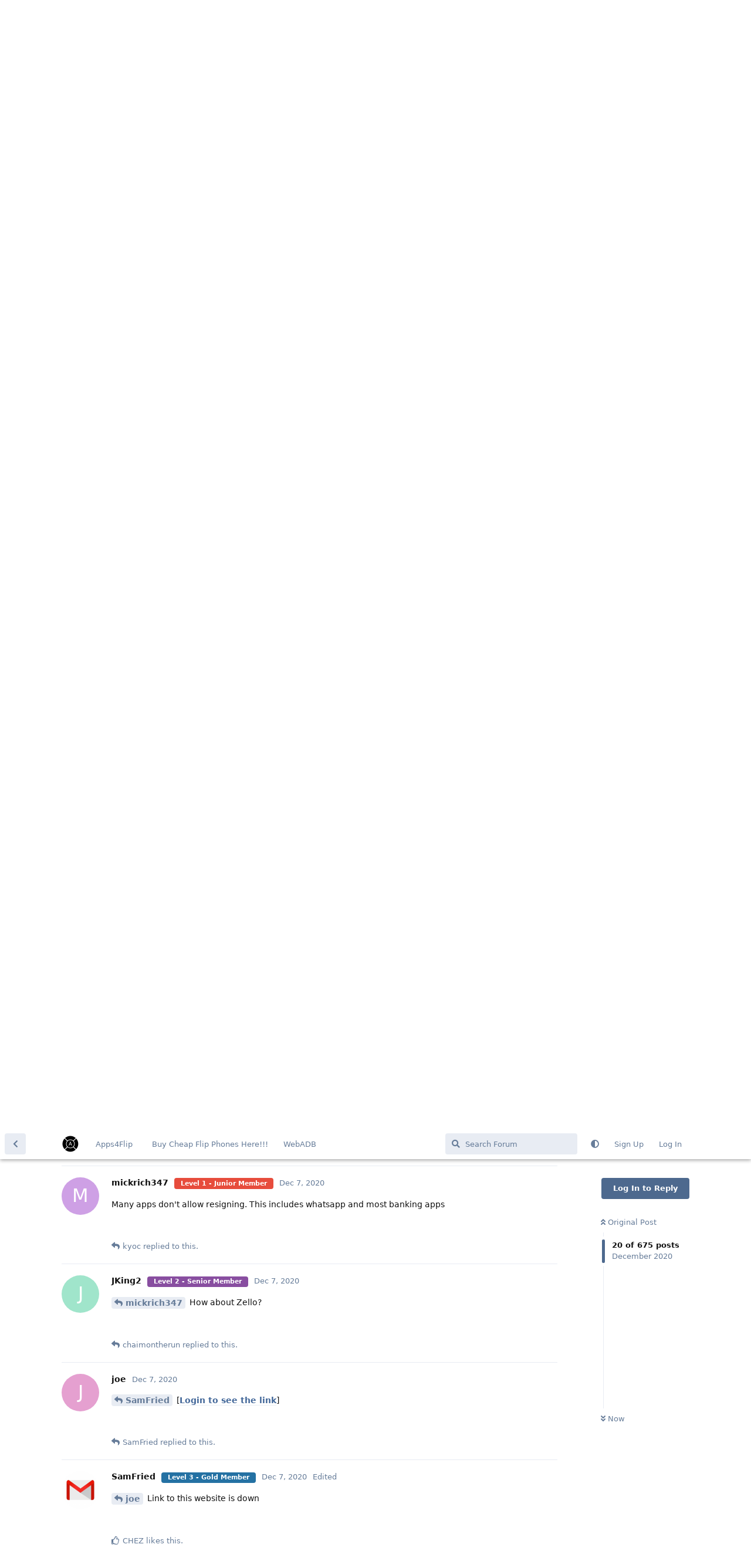

--- FILE ---
content_type: text/html; charset=utf-8
request_url: https://forums.apps4flip.com/d/4-app-requests/21
body_size: 71353
content:
<!doctype html>
<html  dir="ltr"        lang="en" >
    <head>
        <meta charset="utf-8">
        <title>App Requests: Page 2 - Apps4Flip And WebAdb Forums</title>

        <link rel="prev" href="https://forums.apps4flip.com/d/4-app-requests">
<link rel="next" href="https://forums.apps4flip.com/d/4-app-requests?page=3">
<link rel="canonical" href="https://forums.apps4flip.com/d/4-app-requests?page=2">
<link rel="preload" href="https://forums.apps4flip.com/assets/forum.js?v=6198abb9" as="script">
<link rel="preload" href="https://forums.apps4flip.com/assets/forum-en.js?v=325c0c3a" as="script">
<link rel="preload" href="https://forums.apps4flip.com/assets/fonts/fa-solid-900.woff2" as="font" type="font/woff2" crossorigin="">
<link rel="preload" href="https://forums.apps4flip.com/assets/fonts/fa-regular-400.woff2" as="font" type="font/woff2" crossorigin="">
<meta name="viewport" content="width=device-width, initial-scale=1, maximum-scale=1, minimum-scale=1">
<meta name="description" content="Post here to request apps. Keep in mind that apps must be Clean and Kosher. Unclean and unkosher app requests will be deleted promptly!">
<meta name="theme-color" content="#4D698E">
<meta name="application-name" content="Apps4Flip And WebAdb Forums">
<meta name="robots" content="index, follow">
<meta name="twitter:card" content="summary_large_image">
<meta name="twitter:image" content="https://forums.apps4flip.com/assets/logo-yoz2frtg.png">
<meta name="twitter:title" content="App Requests">
<meta name="article:published_time" content="2020-11-16T00:48:48+00:00">
<meta name="twitter:description" content="Post here to request apps. Keep in mind that apps must be Clean and Kosher. Unclean and unkosher app requests will be deleted promptly!">
<meta name="article:updated_time" content="2022-06-01T18:46:27+00:00">
<meta name="twitter:url" content="https://forums.apps4flip.com/d/4-app-requests">
<meta name="color-scheme" content="light">
<link rel="stylesheet" media="not all and (prefers-color-scheme: dark)" class="nightmode-light" href="https://forums.apps4flip.com/assets/forum.css?v=c0f35beb" />
<link rel="stylesheet" media="(prefers-color-scheme: dark)" class="nightmode-dark" href="https://forums.apps4flip.com/assets/forum-dark.css?v=5d8b7192" />
<link rel="shortcut icon" href="https://forums.apps4flip.com/assets/favicon-31h5bkuo.png">
<meta property="og:site_name" content="Apps4Flip And WebAdb Forums">
<meta property="og:type" content="article">
<meta property="og:image" content="https://forums.apps4flip.com/assets/logo-yoz2frtg.png">
<meta property="og:title" content="App Requests">
<meta property="og:description" content="Post here to request apps. Keep in mind that apps must be Clean and Kosher. Unclean and unkosher app requests will be deleted promptly!">
<meta property="og:url" content="https://forums.apps4flip.com/d/4-app-requests">
<script type="application/ld+json">[{"@context":"http:\/\/schema.org","@type":"QAPage","publisher":{"@type":"Organization","name":"Apps4Flip And WebAdb Forums","url":"https:\/\/forums.apps4flip.com","description":"The apps4flip & WebAdb forums, discuss anything related to webadb, fliphones, apps4flip, and more","logo":"https:\/\/forums.apps4flip.com\/assets\/logo-yoz2frtg.png"},"image":"https:\/\/forums.apps4flip.com\/assets\/logo-yoz2frtg.png","headline":"App Requests","datePublished":"2020-11-16T00:48:48+00:00","description":"Post here to request apps. Keep in mind that apps must be Clean and Kosher. Unclean and unkosher app requests will be deleted promptly!","dateModified":"2022-06-01T18:46:27+00:00","url":"https:\/\/forums.apps4flip.com\/d\/4-app-requests","mainEntity":{"@type":"Question","name":"App Requests","text":"\u003Cp\u003EPost here to request apps.\u003C\/p\u003E\n\n\u003Cp\u003EKeep in mind that apps must be Clean and Kosher. Unclean and unkosher app requests will be deleted promptly!\u003C\/p\u003E","dateCreated":"2020-11-16T00:48:48+00:00","author":{"@type":"Person","name":"Apps4Flip-Admin"},"answerCount":760,"suggestedAnswer":[{"@type":"Answer","text":"\u003Cp\u003EChess\u003C\/p\u003E","dateCreated":"2020-11-27T04:26:31+00:00","url":"https:\/\/forums.apps4flip.com\/d\/4-app-requests\/2","author":{"@type":"Person","name":"anonymousflipphone"},"upvoteCount":5},{"@type":"Answer","text":"\u003Cp\u003EHi, there is a great app called zello \u003Ca href=\"https:\/\/zello.com\/\" rel=\"ugc noopener nofollow\" target=\"_blank\" rel=\"ugc noopener nofollow\" target=\"_blank\"\u003Ehttps:\/\/zello.com\/\u003C\/a\u003E it's available on google play and turns your phone into a walkie talkie. Also, Google Voice is great to have 2 numbers on your phone.\u003C\/p\u003E\n\n\u003Cp\u003EThanks\u003C\/p\u003E","dateCreated":"2020-11-29T17:55:57+00:00","url":"https:\/\/forums.apps4flip.com\/d\/4-app-requests\/3","author":{"@type":"Person","name":"JKing2"},"upvoteCount":7},{"@type":"Answer","text":"\u003Cp\u003Ecan you please make a yiddish keyboard for the flip phones? thanks\u003C\/p\u003E","dateCreated":"2020-12-01T00:03:17+00:00","url":"https:\/\/forums.apps4flip.com\/d\/4-app-requests\/4","author":{"@type":"Person","name":"SamFried"},"upvoteCount":3},{"@type":"Answer","text":"\u003Cp\u003EI will benefit from Zell (a quick pay app), and American express, and discover,\u003Cbr\u003E\nI believe that from Avery single app from this kind of apes will a lot of people benefit.\u003C\/p\u003E","dateCreated":"2020-12-02T19:34:49+00:00","url":"https:\/\/forums.apps4flip.com\/d\/4-app-requests\/5","author":{"@type":"Person","name":"yk9813"},"upvoteCount":3},{"@type":"Answer","text":"\u003Cp\u003EBTW we process app requests in order of priority. If you want to raise the priority for a specific app. Just like the post mentioning that app.\u003C\/p\u003E\n\n\u003Cp\u003EPosts with more likes will be considered first.\u003C\/p\u003E","dateCreated":"2020-12-03T04:14:33+00:00","url":"https:\/\/forums.apps4flip.com\/d\/4-app-requests\/6","author":{"@type":"Person","name":"Apps4Flip-Admin"},"upvoteCount":2},{"@type":"Answer","text":"\u003Cp\u003ECan you please add a sports app like Espn? Many bochurim don't take the internet off their phone's this way they can check sports. I think this will get more people to filter their phones.\u003C\/p\u003E","dateCreated":"2020-12-03T05:22:31+00:00","url":"https:\/\/forums.apps4flip.com\/d\/4-app-requests\/7","author":{"@type":"Person","name":"Ml02"},"upvoteCount":3},{"@type":"Answer","text":"\u003Cp\u003EPlease make Google voice\u003C\/p\u003E","dateCreated":"2020-12-03T06:53:31+00:00","url":"https:\/\/forums.apps4flip.com\/d\/4-app-requests\/8","author":{"@type":"Person","name":"Businessy21"},"upvoteCount":9},{"@type":"Answer","text":"\u003Cp\u003E\u003Ca href=\"https:\/\/forums.apps4flip.com\/d\/4-app-requests\/3\" class=\"PostMention\" data-id=\"18\" rel=\"\" target=\"\"\u003EJKing2\u003C\/a\u003E Google Voice and wont work. It requires Root permissions to flash Google Play Services.\u003C\/p\u003E","dateCreated":"2020-12-03T17:07:18+00:00","url":"https:\/\/forums.apps4flip.com\/d\/4-app-requests\/9","author":{"@type":"Person","name":"mickrich347"},"upvoteCount":0},{"@type":"Answer","text":"\u003Cp\u003ECanon camera connect and Vlc\u003C\/p\u003E","dateCreated":"2020-12-03T17:36:31+00:00","url":"https:\/\/forums.apps4flip.com\/d\/4-app-requests\/10","author":{"@type":"Person","name":"Businessy21"},"upvoteCount":1},{"@type":"Answer","text":"\u003Cp\u003ETry Amazon and eBay and Wal-Mart\u003C\/p\u003E","dateCreated":"2020-12-03T17:40:33+00:00","url":"https:\/\/forums.apps4flip.com\/d\/4-app-requests\/11","author":{"@type":"Person","name":"Businessy21"},"upvoteCount":2},{"@type":"Answer","text":"\u003Cp\u003E\u003Ca href=\"https:\/\/forums.apps4flip.com\/d\/4-app-requests\/10\" class=\"PostMention\" data-id=\"44\" rel=\"\" target=\"\"\u003EBusinessy21\u003C\/a\u003E VLC has a built-in browser. Permission can be changes to disable internet. App may crash though\u003C\/p\u003E","dateCreated":"2020-12-03T18:05:53+00:00","url":"https:\/\/forums.apps4flip.com\/d\/4-app-requests\/12","author":{"@type":"Person","name":"mickrich347"},"upvoteCount":0},{"@type":"Answer","text":"\u003Cp\u003EHebdate\u003C\/p\u003E","dateCreated":"2020-12-03T23:38:54+00:00","url":"https:\/\/forums.apps4flip.com\/d\/4-app-requests\/13","author":{"@type":"Person","name":"Jumptoheaven"},"upvoteCount":3},{"@type":"Answer","text":"\u003Cp\u003EChase\u003C\/p\u003E","dateCreated":"2020-12-04T04:40:57+00:00","url":"https:\/\/forums.apps4flip.com\/d\/4-app-requests\/14","author":{"@type":"Person","name":"Jumptoheaven"},"upvoteCount":2},{"@type":"Answer","text":"\u003Cp\u003EChase\u003C\/p\u003E","dateCreated":"2020-12-04T04:41:13+00:00","url":"https:\/\/forums.apps4flip.com\/d\/4-app-requests\/15","author":{"@type":"Person","name":"Jumptoheaven"},"upvoteCount":0},{"@type":"Answer","text":"\u003Cp\u003ECaptial one\u003C\/p\u003E ","dateCreated":"2020-12-04T04:53:39+00:00","url":"https:\/\/forums.apps4flip.com\/d\/4-app-requests\/16","author":{"@type":"Person","name":"Businessy21"},"upvoteCount":3},{"@type":"Answer","text":"\u003Cp\u003Esantander\u003C\/p\u003E","dateCreated":"2020-12-04T18:38:54+00:00","url":"https:\/\/forums.apps4flip.com\/d\/4-app-requests\/17","author":{"@type":"Person","name":"yort"},"upvoteCount":1},{"@type":"Answer","text":"\u003Cp\u003EWhatsApp\u003C\/p\u003E","dateCreated":"2020-12-06T01:44:34+00:00","url":"https:\/\/forums.apps4flip.com\/d\/4-app-requests\/18","author":{"@type":"Person","name":"Msing"},"upvoteCount":5},{"@type":"Answer","text":"\u003Cp\u003E\u003Ca href=\"https:\/\/forums.apps4flip.com\/d\/4-app-requests\/18\" class=\"PostMention\" data-id=\"87\" rel=\"\" target=\"\"\u003EMsing\u003C\/a\u003E for LG classic flip\u003C\/p\u003E","dateCreated":"2020-12-06T01:47:35+00:00","url":"https:\/\/forums.apps4flip.com\/d\/4-app-requests\/19","author":{"@type":"Person","name":"Msing"},"upvoteCount":0},{"@type":"Answer","text":"\u003Cp\u003ECan you make the yiddsh voice's should work on the waze app this is the voice \u003Ca href=\"https:\/\/waze.com\/ul?acvp=7770A3C1-0D83-46BA-832A-B058095EFFF6\" rel=\"ugc noopener nofollow\" target=\"_blank\" rel=\"ugc noopener nofollow\" target=\"_blank\"\u003Ehttps:\/\/waze.com\/ul?acvp=7770A3C1-0D83-46BA-832A-B058095EFFF6\u003C\/a\u003E\u003C\/p\u003E","dateCreated":"2020-12-06T03:46:33+00:00","url":"https:\/\/forums.apps4flip.com\/d\/4-app-requests\/20","author":{"@type":"Person","name":"Businessy21"},"upvoteCount":1},{"@type":"Answer","text":"\u003Cp\u003EMany apps don't allow resigning. This includes whatsapp and most banking apps\u003C\/p\u003E","dateCreated":"2020-12-07T11:17:30+00:00","url":"https:\/\/forums.apps4flip.com\/d\/4-app-requests\/21","author":{"@type":"Person","name":"mickrich347"},"upvoteCount":0},{"@type":"Answer","text":"\u003Cp\u003E\u003Ca href=\"https:\/\/forums.apps4flip.com\/d\/4-app-requests\/9\" class=\"PostMention\" data-id=\"42\" rel=\"\" target=\"\"\u003Emickrich347\u003C\/a\u003E How about Zello?\u003C\/p\u003E","dateCreated":"2020-12-07T18:27:19+00:00","url":"https:\/\/forums.apps4flip.com\/d\/4-app-requests\/22","author":{"@type":"Person","name":"JKing2"},"upvoteCount":0},{"@type":"Answer","text":"\u003Cp\u003E\u003Ca href=\"https:\/\/forums.apps4flip.com\/d\/4-app-requests\/4\" class=\"PostMention\" data-id=\"20\" rel=\"\" target=\"\"\u003ESamFried\u003C\/a\u003E \u003Ca href=\"http:\/\/www.ivelt.com\/forum\/viewtopic.php?t=41600&amp;start=1200\" rel=\"ugc noopener nofollow\" target=\"_blank\" rel=\"ugc noopener nofollow\" target=\"_blank\"\u003Ehttp:\/\/www.ivelt.com\/forum\/viewtopic.php?t=41600&amp;start=1200\u003C\/a\u003E\u003C\/p\u003E","dateCreated":"2020-12-07T19:23:21+00:00","url":"https:\/\/forums.apps4flip.com\/d\/4-app-requests\/23","author":{"@type":"Person","name":"joe"},"upvoteCount":0},{"@type":"Answer","text":"\u003Cp\u003E\u003Ca href=\"https:\/\/forums.apps4flip.com\/d\/4-app-requests\/23\" class=\"PostMention\" data-id=\"113\" rel=\"\" target=\"\"\u003Ejoe\u003C\/a\u003E Link to this website is down\u003C\/p\u003E","dateCreated":"2020-12-07T19:36:28+00:00","url":"https:\/\/forums.apps4flip.com\/d\/4-app-requests\/24","author":{"@type":"Person","name":"SamFried"},"upvoteCount":1},{"@type":"Answer","text":"\u003Cp\u003E\u003Ca href=\"https:\/\/forums.apps4flip.com\/d\/4-app-requests\/4\" class=\"PostMention\" data-id=\"20\" rel=\"\" target=\"\"\u003ESamFried\u003C\/a\u003E YES!! We need such a keyboard!\u003Cbr\u003E\nplease make that happen....\u003C\/p\u003E","dateCreated":"2020-12-09T02:56:41+00:00","url":"https:\/\/forums.apps4flip.com\/d\/4-app-requests\/25","author":{"@type":"Person","name":"appinstaller"},"upvoteCount":1},{"@type":"Answer","text":"\u003Cp\u003E\u003Ca href=\"https:\/\/forums.apps4flip.com\/d\/4-app-requests\/9\" class=\"PostMention\" data-id=\"42\" rel=\"\" target=\"\"\u003Emickrich347\u003C\/a\u003E Uber also requires Google play services, and yet they got it to work. (Somewhat)\u003C\/p\u003E","dateCreated":"2020-12-10T01:47:20+00:00","url":"https:\/\/forums.apps4flip.com\/d\/4-app-requests\/26","author":{"@type":"Person","name":"Jumptoheaven"},"upvoteCount":0},{"@type":"Answer","text":"\u003Cp\u003E\u003Ca href=\"https:\/\/forums.apps4flip.com\/d\/4-app-requests\/3\" class=\"PostMention\" data-id=\"18\" rel=\"\" target=\"\"\u003EJKing2\u003C\/a\u003E Zello is amazing.\u003C\/p\u003E","dateCreated":"2020-12-15T01:48:46+00:00","url":"https:\/\/forums.apps4flip.com\/d\/4-app-requests\/27","author":{"@type":"Person","name":"chaimontherun"},"upvoteCount":0},{"@type":"Answer","text":"\u003Cp\u003EDear apps4flip, is it possible to add Heb calendar, to your amazing website?\u003Cbr\u003E\nThanx, all the best! \ud83d\ude0e\u003C\/p\u003E","dateCreated":"2020-12-16T23:58:08+00:00","url":"https:\/\/forums.apps4flip.com\/d\/4-app-requests\/28","author":{"@type":"Person","name":"Rochel"},"upvoteCount":2},{"@type":"Answer","text":"\u003Cp\u003E\u003Ca href=\"https:\/\/forums.apps4flip.com\/d\/4-app-requests\/28\" class=\"PostMention\" data-id=\"195\" rel=\"\" target=\"\"\u003ERochel\u003C\/a\u003E We would advise you to reach out to \u003Ca href=\"https:\/\/forums.apps4flip.com\/u\/lionscribe\" class=\"UserMention\" rel=\"\" target=\"\"\u003E@lionscribe\u003C\/a\u003E as we would need his permission to proceed.\u003C\/p\u003E","dateCreated":"2020-12-17T00:44:43+00:00","url":"https:\/\/forums.apps4flip.com\/d\/4-app-requests\/29","author":{"@type":"Person","name":"Apps4Flip-Admin"},"upvoteCount":1},{"@type":"Answer","text":"\u003Cp\u003EIs it in the works to fix the frozen mouse on waze?\u003C\/p\u003E\n\n","dateCreated":"2020-12-18T18:10:12+00:00","url":"https:\/\/forums.apps4flip.com\/d\/4-app-requests\/30","author":{"@type":"Person","name":"boruch"},"upvoteCount":2},{"@type":"Answer","text":"\u003Cp\u003EAn app that has the apps4flip forum would be nice.\u003C\/p\u003E","dateCreated":"2020-12-21T01:39:03+00:00","url":"https:\/\/forums.apps4flip.com\/d\/4-app-requests\/31","author":{"@type":"Person","name":"Jumptoheaven"},"upvoteCount":7},{"@type":"Answer","text":"\u003Cp\u003E\u003Ca href=\"https:\/\/forums.apps4flip.com\/d\/4-app-requests\/31\" class=\"PostMention\" data-id=\"218\" rel=\"\" target=\"\"\u003EJumptoheaven\u003C\/a\u003E GREAT IDEA!\u003C\/p\u003E","dateCreated":"2020-12-22T00:17:27+00:00","url":"https:\/\/forums.apps4flip.com\/d\/4-app-requests\/32","author":{"@type":"Person","name":"SamFried"},"upvoteCount":0},{"@type":"Answer","text":"\u003Cblockquote class=\"uncited\"\u003E\u003Cdiv\u003E\u003Cp\u003E\u003Ca href=\"https:\/\/forums.apps4flip.com\/d\/4-app-requests\/31\" class=\"PostMention\" data-id=\"218\" rel=\"\" target=\"\"\u003EJumptoheaven\u003C\/a\u003E An app that has the apps4flip forum would be nice.\u003Cbr\u003E\n  \u003Ca href=\"https:\/\/forums.apps4flip.com\/d\/4-app-requests\/29\" class=\"PostMention\" data-id=\"197\" rel=\"\" target=\"\"\u003EApps4Flip-Admin\u003C\/a\u003E can you make that app happen?\u003C\/p\u003E\u003C\/div\u003E\u003C\/blockquote\u003E","dateCreated":"2020-12-22T23:36:37+00:00","url":"https:\/\/forums.apps4flip.com\/d\/4-app-requests\/33","author":{"@type":"Person","name":"SamFried"},"upvoteCount":1},{"@type":"Answer","text":"\u003Cp\u003EA request I heard from a lot of people is -the Kol Mevaser app- \u003Cstrong\u003EYiddish24\u003C\/strong\u003E Would have great use of it. Thank You\u003C\/p\u003E","dateCreated":"2020-12-23T02:19:42+00:00","url":"https:\/\/forums.apps4flip.com\/d\/4-app-requests\/34","author":{"@type":"Person","name":"Moo"},"upvoteCount":3},{"@type":"Answer","text":"\u003Cp\u003E\u003Ca href=\"https:\/\/forums.apps4flip.com\/d\/4-app-requests\/20\" class=\"PostMention\" data-id=\"90\" rel=\"\" target=\"\"\u003EBusinessy21\u003C\/a\u003E You can send that link to yourself in the messaging app. Then click on it, it'll open Waze to the add voice page. Then using voice access you can install it.\u003Cbr\u003E\nHatzlacha\u003C\/p\u003E","dateCreated":"2020-12-24T03:36:45+00:00","url":"https:\/\/forums.apps4flip.com\/d\/4-app-requests\/35","author":{"@type":"Person","name":"Jumptoheaven"},"upvoteCount":0},{"@type":"Answer","text":"\u003Cp\u003E\u003Ca href=\"https:\/\/forums.apps4flip.com\/d\/4-app-requests\/35\" class=\"PostMention\" data-id=\"249\" rel=\"\" target=\"\"\u003EJumptoheaven\u003C\/a\u003E I installed it and download it but it still doesn't work try it\u003C\/p\u003E ","dateCreated":"2020-12-24T19:49:11+00:00","url":"https:\/\/forums.apps4flip.com\/d\/4-app-requests\/36","author":{"@type":"Person","name":"Businessy21"},"upvoteCount":0},{"@type":"Answer","text":"\u003Cp\u003E\u003Ca href=\"https:\/\/forums.apps4flip.com\/d\/4-app-requests\/36\" class=\"PostMention\" data-id=\"254\" rel=\"\" target=\"\"\u003EBusinessy21\u003C\/a\u003E working fine for me...\u003C\/p\u003E","dateCreated":"2020-12-24T21:22:34+00:00","url":"https:\/\/forums.apps4flip.com\/d\/4-app-requests\/37","author":{"@type":"Person","name":"JKing2"},"upvoteCount":0},{"@type":"Answer","text":"\u003Cp\u003E\u003Ca href=\"https:\/\/forums.apps4flip.com\/d\/4-app-requests\/36\" class=\"PostMention\" data-id=\"254\" rel=\"\" target=\"\"\u003EBusinessy21\u003C\/a\u003E works for me also fine\u003C\/p\u003E","dateCreated":"2020-12-24T22:15:59+00:00","url":"https:\/\/forums.apps4flip.com\/d\/4-app-requests\/38","author":{"@type":"Person","name":"yk9813"},"upvoteCount":0},{"@type":"Answer","text":"\u003Cp\u003E\u003Ca href=\"https:\/\/forums.apps4flip.com\/d\/4-app-requests\/36\" class=\"PostMention\" data-id=\"254\" rel=\"\" target=\"\"\u003EBusinessy21\u003C\/a\u003E I tried it. For some reason its a regular computerized male voice. The only annoying yeshivish voice direction that seems to work, is the rerouting (its actually really cute).\u003Cbr\u003E\nIDK if its the voice package that's the issue, or its the app\/phone....\u003C\/p\u003E\n","dateCreated":"2020-12-27T18:00:49+00:00","url":"https:\/\/forums.apps4flip.com\/d\/4-app-requests\/39","author":{"@type":"Person","name":"Jumptoheaven"},"upvoteCount":0},{"@type":"Answer","text":"\u003Cp\u003ESomeone on the dansdeals forum got Message+ to work on the LG\u003C\/p\u003E","dateCreated":"2020-12-29T23:18:46+00:00","url":"https:\/\/forums.apps4flip.com\/d\/4-app-requests\/40","author":{"@type":"Person","name":"10452ec"},"upvoteCount":0},{"@type":"Answer","text":"\u003Cp\u003Emessage+  for LG classic flip\u003C\/p\u003E","dateCreated":"2020-12-30T01:27:49+00:00","url":"https:\/\/forums.apps4flip.com\/d\/4-app-requests\/41","author":{"@type":"Person","name":"stt"},"upvoteCount":3},{"@type":"Answer","text":"\u003Cp\u003Emaybe can we ask to modify a better app to replace voice access like button mapper or something like this ?\u003C\/p\u003E","dateCreated":"2020-12-31T03:25:16+00:00","url":"https:\/\/forums.apps4flip.com\/d\/4-app-requests\/42","author":{"@type":"Person","name":"yk9813"},"upvoteCount":0},{"@type":"Answer","text":"\u003Cp\u003E\u003Ca href=\"https:\/\/forums.apps4flip.com\/d\/4-app-requests\/4\" class=\"PostMention\" data-id=\"20\" rel=\"\" target=\"\"\u003ESamFried\u003C\/a\u003E\u003Cbr\u003E\nIsn't this Hebrew keyboard what you want?\u003Ca href=\"https:\/\/apps4flip.nyc3.cdn.digitaloceanspaces.com\/apps4fliphebkey.apk\" rel=\"ugc noopener nofollow\" target=\"_blank\" rel=\"ugc noopener nofollow\" target=\"_blank\"\u003Ehttps:\/\/apps4flip.nyc3.cdn.digitaloceanspaces.com\/apps4fliphebkey.apk\u003C\/a\u003E\u003C\/p\u003E","dateCreated":"2020-12-31T18:50:22+00:00","url":"https:\/\/forums.apps4flip.com\/d\/4-app-requests\/43","author":{"@type":"Person","name":"Techgen"},"upvoteCount":0},{"@type":"Answer","text":"\u003Cp\u003E\u003Ca href=\"https:\/\/forums.apps4flip.com\/d\/4-app-requests\/16\" class=\"PostMention\" data-id=\"74\" rel=\"\" target=\"\"\u003EBusinessy21\u003C\/a\u003E \u003Cbr\u003E\n\u003Ca href=\"https:\/\/forums.apps4flip.com\/d\/4-app-requests\/14\" class=\"PostMention\" data-id=\"71\" rel=\"\" target=\"\"\u003EJumptoheaven\u003C\/a\u003E \u003Cbr\u003E\n\u003Ca href=\"https:\/\/forums.apps4flip.com\/d\/4-app-requests\/17\" class=\"PostMention\" data-id=\"82\" rel=\"\" target=\"\"\u003Eyort\u003C\/a\u003E\u003Cbr\u003E\nBanks are hard due to security reasons, and many Banks don't let you use old apps once they update, which can be very annoying to uninstall and reinstall. It might not be worth it for apps4flip to work on it (especially for exalt) only to have to do it again after every update. But maybe they will...\u003C\/p\u003E","dateCreated":"2020-12-31T19:02:15+00:00","url":"https:\/\/forums.apps4flip.com\/d\/4-app-requests\/44","author":{"@type":"Person","name":"Techgen"},"upvoteCount":0},{"@type":"Answer","text":"\u003Cp\u003E\u003Ca href=\"https:\/\/forums.apps4flip.com\/d\/4-app-requests\/44\" class=\"PostMention\" data-id=\"369\" rel=\"\" target=\"\"\u003ETechgen\u003C\/a\u003E as you said \"but maybe they will\" \ud83d\ude0f\u003C\/p\u003E","dateCreated":"2020-12-31T19:36:01+00:00","url":"https:\/\/forums.apps4flip.com\/d\/4-app-requests\/45","author":{"@type":"Person","name":"Jumptoheaven"},"upvoteCount":0},{"@type":"Answer","text":"\u003Cp\u003EA keyboard with voice, speech-to-text option would be great!\u003C\/p\u003E","dateCreated":"2021-01-06T19:50:58+00:00","url":"https:\/\/forums.apps4flip.com\/d\/4-app-requests\/46","author":{"@type":"Person","name":"anonymousflipphone"},"upvoteCount":4},{"@type":"Answer","text":"\u003Cp\u003E\u003Ca href=\"https:\/\/forums.apps4flip.com\/d\/4-app-requests\/43\" class=\"PostMention\" data-id=\"367\" rel=\"\" target=\"\"\u003ETechgen\u003C\/a\u003E I don't know what he wants but maybe he (and a lot of people for sure) wanted a Yiddish keyboard (not a app) in the menu from input languages\u003C\/p\u003E ","dateCreated":"2021-01-06T20:28:57+00:00","url":"https:\/\/forums.apps4flip.com\/d\/4-app-requests\/47","author":{"@type":"Person","name":"mg5077"},"upvoteCount":1},{"@type":"Answer","text":"\u003Cp\u003E\u003Ca href=\"https:\/\/forums.apps4flip.com\/d\/4-app-requests\/47\" class=\"PostMention\" data-id=\"476\" rel=\"\" target=\"\"\u003Emg5077\u003C\/a\u003E ah. but im not sure how helpful it will be because youll need to remember which key is what letter, or there will be some keyboard popup anyway\u003C\/p\u003E","dateCreated":"2021-01-07T05:12:23+00:00","url":"https:\/\/forums.apps4flip.com\/d\/4-app-requests\/48","author":{"@type":"Person","name":"Techgen"},"upvoteCount":0},{"@type":"Answer","text":"\u003Cp\u003E\u003Ca href=\"https:\/\/forums.apps4flip.com\/d\/4-app-requests\/46\" class=\"PostMention\" data-id=\"473\" rel=\"\" target=\"\"\u003Eanonymousflipphone\u003C\/a\u003E BTW you can use voice access for speech to text\u003C\/p\u003E","dateCreated":"2021-01-07T05:13:09+00:00","url":"https:\/\/forums.apps4flip.com\/d\/4-app-requests\/49","author":{"@type":"Person","name":"Techgen"},"upvoteCount":1},{"@type":"Answer","text":"\u003Cp\u003E\u003Ca href=\"https:\/\/forums.apps4flip.com\/d\/4-app-requests\/48\" class=\"PostMention\" data-id=\"482\" rel=\"\" target=\"\"\u003ETechgen\u003C\/a\u003E if its won't be a app its will probably work also with a filter \u003Cbr\u003E\nand also after using it a few times you will probably remember everything\u003C\/p\u003E ","dateCreated":"2021-01-07T16:35:11+00:00","url":"https:\/\/forums.apps4flip.com\/d\/4-app-requests\/50","author":{"@type":"Person","name":"mg5077"},"upvoteCount":0},{"@type":"Answer","text":"\u003Cp\u003E\u003Cspan class=\"PostMention PostMention--deleted\" data-id=\"44\"\u003E[unknown]\u003C\/span\u003E I have modified cannon connect to work with flip phones. Do you still need it?\u003C\/p\u003E","dateCreated":"2021-01-09T23:38:05+00:00","url":"https:\/\/forums.apps4flip.com\/d\/4-app-requests\/51","author":{"@type":"Person","name":"lgexalter1"},"upvoteCount":0},{"@type":"Answer","text":"\u003Cp\u003EWe have a new music player app which we want to release soon.\u003C\/p\u003E\n\n\u003Cp\u003EHere is a link to the beta -\u003Ca href=\"https:\/\/apps4flip.nyc3.cdn.digitaloceanspaces.com\/musicplayer-a4f.apk\" rel=\"ugc noopener nofollow\" target=\"_blank\" rel=\"ugc noopener nofollow\" target=\"_blank\"\u003Ehttps:\/\/apps4flip.nyc3.cdn.digitaloceanspaces.com\/musicplayer-a4f.apk\u003C\/a\u003E\u003C\/p\u003E\n\n\u003Cp\u003EPost your feedback below.\u003C\/p\u003E","dateCreated":"2021-01-10T04:01:17+00:00","url":"https:\/\/forums.apps4flip.com\/d\/4-app-requests\/52","author":{"@type":"Person","name":"Apps4Flip-Admin"},"upvoteCount":1},{"@type":"Answer","text":"\u003Cp\u003EWe also have a chess game which we need feedback on before we post it on the main site.\u003C\/p\u003E\n\n\u003Cp\u003EDownload here = \u003Ca href=\"https:\/\/apps4flip.nyc3.cdn.digitaloceanspaces.com\/chess-a4f.apk\" rel=\"ugc noopener nofollow\" target=\"_blank\" rel=\"ugc noopener nofollow\" target=\"_blank\"\u003Ehttps:\/\/apps4flip.nyc3.cdn.digitaloceanspaces.com\/chess-a4f.apk\u003C\/a\u003E\u003C\/p\u003E","dateCreated":"2021-01-10T04:17:24+00:00","url":"https:\/\/forums.apps4flip.com\/d\/4-app-requests\/53","author":{"@type":"Person","name":"Apps4Flip-Admin"},"upvoteCount":0},{"@type":"Answer","text":"\u003Cp\u003E\u003Ca href=\"https:\/\/forums.apps4flip.com\/u\/Apps4Flip-Admin\" class=\"UserMention\" rel=\"\" target=\"\"\u003E@Apps4Flip-Admin\u003C\/a\u003E I tried the chess app, I clicked play to start a game, the time is set to 00.00 for both players, and I cant move any pieces. I was able to move a piece in \"puzzles\".\u003C\/p\u003E\n","dateCreated":"2021-01-10T05:01:15+00:00","url":"https:\/\/forums.apps4flip.com\/d\/4-app-requests\/54","author":{"@type":"Person","name":"anonymousflipphone"},"upvoteCount":0},{"@type":"Answer","text":"\u003Cp\u003E\u003Ca href=\"https:\/\/forums.apps4flip.com\/u\/Apps4Flip-Admin\" class=\"UserMention\" rel=\"\" target=\"\"\u003E@Apps4Flip-Admin\u003C\/a\u003E I also tried the music app, when playing a song from \"artists\", the song plays and can be heard, however a message appears on the screen \"music player has stopped\", and you cant get rid of that message without closing the app. When playing a song from \"albums\", or \"tracks\", the app the actually closes, with the message \"music player has stopped\". I also a couple of times got a message telling me i am using the fake version of the app, and for my own safety, should download the real version...\u003C\/p\u003E","dateCreated":"2021-01-10T05:07:10+00:00","url":"https:\/\/forums.apps4flip.com\/d\/4-app-requests\/55","author":{"@type":"Person","name":"anonymousflipphone"},"upvoteCount":0},{"@type":"Answer","text":"\u003Cp\u003E\u003Ca href=\"https:\/\/forums.apps4flip.com\/u\/anonymousflipphone\" class=\"UserMention\" rel=\"\" target=\"\"\u003E@anonymousflipphone\u003C\/a\u003E what kind of phone are you using?\u003C\/p\u003E","dateCreated":"2021-01-10T05:21:11+00:00","url":"https:\/\/forums.apps4flip.com\/d\/4-app-requests\/56","author":{"@type":"Person","name":"Apps4Flip-Admin"},"upvoteCount":0},{"@type":"Answer","text":"\u003Cp\u003E\u003Ca href=\"https:\/\/forums.apps4flip.com\/u\/Apps4Flip-Admin\" class=\"UserMention\" rel=\"\" target=\"\"\u003E@Apps4Flip-Admin\u003C\/a\u003E Sonim xp3800\u003C\/p\u003E","dateCreated":"2021-01-10T05:27:20+00:00","url":"https:\/\/forums.apps4flip.com\/d\/4-app-requests\/57","author":{"@type":"Person","name":"anonymousflipphone"},"upvoteCount":0},{"@type":"Answer","text":"\u003Cp\u003Ewhat is the purpose of the music app it's not better than the official music apps from the phones?\u003C\/p\u003E","dateCreated":"2021-01-10T21:12:46+00:00","url":"https:\/\/forums.apps4flip.com\/d\/4-app-requests\/58","author":{"@type":"Person","name":"mg5077"},"upvoteCount":0},{"@type":"Answer","text":"\u003Cp\u003E\u003Ca href=\"https:\/\/forums.apps4flip.com\/d\/4-app-requests\/51\" class=\"PostMention\" data-id=\"496\" rel=\"\" target=\"\"\u003Elgexalter1\u003C\/a\u003E yes thank you\u003C\/p\u003E","dateCreated":"2021-01-10T21:47:58+00:00","url":"https:\/\/forums.apps4flip.com\/d\/4-app-requests\/59","author":{"@type":"Person","name":"Businessy21"},"upvoteCount":0},{"@type":"Answer","text":"\u003Cp\u003E\u003Ca href=\"https:\/\/forums.apps4flip.com\/d\/4-app-requests\/51\" class=\"PostMention\" data-id=\"496\" rel=\"\" target=\"\"\u003Elgexalter1\u003C\/a\u003E it's will be a great idea for me also\u003C\/p\u003E ","dateCreated":"2021-01-10T21:49:11+00:00","url":"https:\/\/forums.apps4flip.com\/d\/4-app-requests\/60","author":{"@type":"Person","name":"mg5077"},"upvoteCount":0},{"@type":"Answer","text":"\u003Cp\u003E\u003Ca href=\"https:\/\/forums.apps4flip.com\/d\/4-app-requests\/57\" class=\"PostMention\" data-id=\"504\" rel=\"\" target=\"\"\u003Eanonymousflipphone\u003C\/a\u003E \u003Ca href=\"https:\/\/forums.apps4flip.com\/u\/Apps4Flip-Admin\" class=\"UserMention\" rel=\"\" target=\"\"\u003E@Apps4Flip-Admin\u003C\/a\u003E  The Sonim Xp3 has had some of these problems before, the Jstream also crashes, and the cursor does not work in stratego or waze\u003C\/p\u003E","dateCreated":"2021-01-11T02:28:07+00:00","url":"https:\/\/forums.apps4flip.com\/d\/4-app-requests\/61","author":{"@type":"Person","name":"Techgen"},"upvoteCount":0},{"@type":"Answer","text":"\u003Cp\u003E\u003Ca href=\"https:\/\/forums.apps4flip.com\/d\/4-app-requests\/61\" class=\"PostMention\" data-id=\"517\" rel=\"\" target=\"\"\u003ETechgen\u003C\/a\u003E the classic seems to be in the same sheep\u003C\/p\u003E ","dateCreated":"2021-01-11T02:50:48+00:00","url":"https:\/\/forums.apps4flip.com\/d\/4-app-requests\/62","author":{"@type":"Person","name":"mg5077"},"upvoteCount":0},{"@type":"Answer","text":"\u003Cp\u003EWhatsapp\u003C\/p\u003E","dateCreated":"2021-01-11T03:28:17+00:00","url":"https:\/\/forums.apps4flip.com\/d\/4-app-requests\/63","author":{"@type":"Person","name":"Msing"},"upvoteCount":1},{"@type":"Answer","text":"\u003Cp\u003E\u003Cspan class=\"PostMention PostMention--deleted\" data-id=\"513\"\u003E[unknown]\u003C\/span\u003E \u003Cspan class=\"PostMention PostMention--deleted\" data-id=\"514\"\u003E[unknown]\u003C\/span\u003E is there a way to send to you two directly? Are you comfortable posting your email addresses? Or \u003Cspan class=\"UserMention UserMention--deleted\"\u003E@[deleted]\u003C\/span\u003E should I send to you and you will post it on the site?\u003C\/p\u003E","dateCreated":"2021-01-11T13:15:47+00:00","url":"https:\/\/forums.apps4flip.com\/d\/4-app-requests\/64","author":{"@type":"Person","name":"lgexalter1"},"upvoteCount":0},{"@type":"Answer","text":"\u003Cp\u003E\u003Ca href=\"https:\/\/forums.apps4flip.com\/d\/4-app-requests\/64\" class=\"PostMention\" data-id=\"528\" rel=\"\" target=\"\"\u003Elgexalter1\u003C\/a\u003E Can you put in your Google drive or Dropbox and share the link ?\u003C\/p\u003E","dateCreated":"2021-01-11T14:55:40+00:00","url":"https:\/\/forums.apps4flip.com\/d\/4-app-requests\/65","author":{"@type":"Person","name":"Businessy21"},"upvoteCount":0},{"@type":"Answer","text":"\u003Cp\u003E\u003Cspan class=\"PostMention PostMention--deleted\" data-id=\"530\"\u003E[unknown]\u003C\/span\u003E \u003Ca href=\"https:\/\/drive.google.com\/file\/d\/13POyYH4KdGSqgzfDVd6c8u6uSRwST8X5\/view?usp=sharing\" rel=\"ugc noopener nofollow\" target=\"_blank\" rel=\"ugc noopener nofollow\" target=\"_blank\"\u003Ehttps:\/\/drive.google.com\/file\/d\/13POyYH4KdGSqgzfDVd6c8u6uSRwST8X5\/view?usp=sharing\u003C\/a\u003E\u003Cbr\u003E\nenjoy!\u003C\/p\u003E","dateCreated":"2021-01-11T15:17:34+00:00","url":"https:\/\/forums.apps4flip.com\/d\/4-app-requests\/66","author":{"@type":"Person","name":"lgexalter1"},"upvoteCount":1},{"@type":"Answer","text":"\u003Cp\u003E\u003Ca href=\"https:\/\/forums.apps4flip.com\/d\/4-app-requests\/66\" class=\"PostMention\" data-id=\"532\" rel=\"\" target=\"\"\u003Elgexalter1\u003C\/a\u003E thank you it works great\u003C\/p\u003E","dateCreated":"2021-01-11T15:31:45+00:00","url":"https:\/\/forums.apps4flip.com\/d\/4-app-requests\/67","author":{"@type":"Person","name":"Businessy21"},"upvoteCount":0},{"@type":"Answer","text":"\u003Cp\u003E\u003Ca href=\"https:\/\/forums.apps4flip.com\/d\/4-app-requests\/66\" class=\"PostMention\" data-id=\"532\" rel=\"\" target=\"\"\u003Elgexalter1\u003C\/a\u003E thanks\u003C\/p\u003E ","dateCreated":"2021-01-11T16:19:58+00:00","url":"https:\/\/forums.apps4flip.com\/d\/4-app-requests\/68","author":{"@type":"Person","name":"mg5077"},"upvoteCount":0},{"@type":"Answer","text":"\u003Cp\u003E\u003Ca href=\"https:\/\/forums.apps4flip.com\/d\/4-app-requests\/52\" class=\"PostMention\" data-id=\"499\" rel=\"\" target=\"\"\u003EApps4Flip-Admin\u003C\/a\u003E doesn't have very many formats supported. I tried playing .Wma and it didn't work.\u003C\/p\u003E","dateCreated":"2021-01-11T18:04:49+00:00","url":"https:\/\/forums.apps4flip.com\/d\/4-app-requests\/69","author":{"@type":"Person","name":"Jumptoheaven"},"upvoteCount":0},{"@type":"Answer","text":"\u003Cp\u003E\u003Cspan class=\"PostMention PostMention--deleted\" data-id=\"499\"\u003E[unknown]\u003C\/span\u003E doesn't have very many formats supported. I tried playing .Wma and it didn't work.\u003C\/p\u003E","dateCreated":"2021-01-11T18:05:06+00:00","url":"https:\/\/forums.apps4flip.com\/d\/4-app-requests\/70","author":{"@type":"Person","name":"Jumptoheaven"},"upvoteCount":0},{"@type":"Answer","text":"\u003Cp\u003ELG Classic. We need a messaging app that allows more than 10 recipients. These limits weren't meant for our large yiddishe families bla\"h\u003C\/p\u003E","dateCreated":"2021-01-12T19:05:50+00:00","url":"https:\/\/forums.apps4flip.com\/d\/4-app-requests\/71","author":{"@type":"Person","name":"L-B"},"upvoteCount":0},{"@type":"Answer","text":"\u003Cp\u003E\u003Cspan class=\"PostMention PostMention--deleted\" data-id=\"567\"\u003E[unknown]\u003C\/span\u003E I would suggest signal messenger. I\u2019ve tried it on the lg exalt it worked okay not great though. One pro is that it has a voice note button which didn\u2019t work too well on the exalt maybe on the classic it will work better. Or if \u003Cspan class=\"UserMention UserMention--deleted\"\u003E@[deleted]\u003C\/span\u003E would put in a cursor that would solve that problem. You would have to know how to set it as the default messaging app in order for it to work. When I have the time I will hopefully post a link to an app which I modified called SetEdit which allows you to change a lot of settings which normally have to be changed through adb. Don\u2019t mess around with it if you don\u2019t know what you\u2019re doing you can mess stuff up.\u003C\/p\u003E ","dateCreated":"2021-01-12T19:23:35+00:00","url":"https:\/\/forums.apps4flip.com\/d\/4-app-requests\/72","author":{"@type":"Person","name":"lgexalter1"},"upvoteCount":0},{"@type":"Answer","text":"\u003Cp\u003E\u003Ca href=\"https:\/\/forums.apps4flip.com\/d\/4-app-requests\/72\" class=\"PostMention\" data-id=\"568\" rel=\"\" target=\"\"\u003Elgexalter1\u003C\/a\u003E can't wait for the app\u003C\/p\u003E","dateCreated":"2021-01-12T20:30:02+00:00","url":"https:\/\/forums.apps4flip.com\/d\/4-app-requests\/73","author":{"@type":"Person","name":"mg5077"},"upvoteCount":0},{"@type":"Answer","text":"\u003Cp\u003EI think that a app for the app4flip website will be a great idea and its shall also include this section (flarum) and if possible its shall also have the webadb this will be wonderful\u003C\/p\u003E ","dateCreated":"2021-01-12T20:34:31+00:00","url":"https:\/\/forums.apps4flip.com\/d\/4-app-requests\/74","author":{"@type":"Person","name":"mg5077"},"upvoteCount":0},{"@type":"Answer","text":"\u003Cp\u003E\u003Ca href=\"https:\/\/forums.apps4flip.com\/d\/4-app-requests\/72\" class=\"PostMention\" data-id=\"568\" rel=\"\" target=\"\"\u003Elgexalter1\u003C\/a\u003E how did you get signal messenger on the exalt? is there a link you can post? thanks\u003C\/p\u003E","dateCreated":"2021-01-12T21:21:10+00:00","url":"https:\/\/forums.apps4flip.com\/d\/4-app-requests\/75","author":{"@type":"Person","name":"JKing2"},"upvoteCount":0},{"@type":"Answer","text":"\u003Cp\u003E\u003Ca href=\"https:\/\/forums.apps4flip.com\/d\/4-app-requests\/72\" class=\"PostMention\" data-id=\"568\" rel=\"\" target=\"\"\u003Elgexalter1\u003C\/a\u003E I mean the SetEdit app\u003C\/p\u003E","dateCreated":"2021-01-12T21:51:04+00:00","url":"https:\/\/forums.apps4flip.com\/d\/4-app-requests\/76","author":{"@type":"Person","name":"mg5077"},"upvoteCount":0},{"@type":"Answer","text":"\u003Cp\u003E\u003Ca href=\"https:\/\/forums.apps4flip.com\/d\/4-app-requests\/72\" class=\"PostMention\" data-id=\"568\" rel=\"\" target=\"\"\u003Elgexalter1\u003C\/a\u003E \u003Cbr\u003E\ncan you help me get signal messenger onto my lg classic?\u003C\/p\u003E","dateCreated":"2021-01-13T04:13:01+00:00","url":"https:\/\/forums.apps4flip.com\/d\/4-app-requests\/77","author":{"@type":"Person","name":"L-B"},"upvoteCount":0},{"@type":"Answer","text":"\u003Cp\u003E\u003Cspan class=\"PostMention PostMention--deleted\" data-id=\"588\"\u003E[unknown]\u003C\/span\u003E \u003Cspan class=\"PostMention PostMention--deleted\" data-id=\"575\"\u003E[unknown]\u003C\/span\u003E \u003Cspan class=\"PostMention PostMention--deleted\" data-id=\"574\"\u003E[unknown]\u003C\/span\u003E \u003Cbr\u003E\nwhen I get a chance I will post the link for both. \u003Cbr\u003E\nAgain, signal isn\u2019t great on the exalt good chance it won\u2019t work well on the classic also\u003C\/p\u003E","dateCreated":"2021-01-13T12:48:59+00:00","url":"https:\/\/forums.apps4flip.com\/d\/4-app-requests\/78","author":{"@type":"Person","name":"lgexalter1"},"upvoteCount":0},{"@type":"Answer","text":"\u003Cp\u003EI think it's was a great idea if someone (and I think \u003Ca href=\"https:\/\/forums.apps4flip.com\/u\/Apps4Flip-Admin\" class=\"UserMention\" rel=\"\" target=\"\"\u003E@Apps4Flip-Admin\u003C\/a\u003E will be the best for that) can create a simple pointer (the same what \u003Ca href=\"https:\/\/forums.apps4flip.com\/u\/Apps4Flip-Admin\" class=\"UserMention\" rel=\"\" target=\"\"\u003E@Apps4Flip-Admin\u003C\/a\u003E added to waze and other apps) with an activation key so we can use it on all apps\u003C\/p\u003E ","dateCreated":"2021-01-17T21:24:37+00:00","url":"https:\/\/forums.apps4flip.com\/d\/4-app-requests\/79","author":{"@type":"Person","name":"mg5077"},"upvoteCount":1},{"@type":"Answer","text":"\u003Cp\u003EFor anyone that wanted the setedit app \u003Cspan class=\"UserMention UserMention--deleted\"\u003E@[deleted]\u003C\/span\u003E \u003Cbr\u003E\nBE CAREFUL IF YOU DON'T KNOW WHAT YOU ARE DOING YOU CAN MESS THINGS UP!!!!\u003Cbr\u003E\n\u003Ca href=\"https:\/\/drive.google.com\/file\/d\/1HjekpIr0aB0VsXl7tgPH7H5ZknPUGaE_\/view?usp=sharing\" rel=\"ugc noopener nofollow\" target=\"_blank\" rel=\"ugc noopener nofollow\" target=\"_blank\"\u003Ehttps:\/\/drive.google.com\/file\/d\/1HjekpIr0aB0VsXl7tgPH7H5ZknPUGaE_\/view?usp=sharing\u003C\/a\u003E\u003Cbr\u003E\nWith this app you can change a lot of settings that need adb (e.g. enabled_accessibility_services)\u003C\/p\u003E","dateCreated":"2021-01-17T22:55:22+00:00","url":"https:\/\/forums.apps4flip.com\/d\/4-app-requests\/80","author":{"@type":"Person","name":"lgexalter1"},"upvoteCount":0},{"@type":"Answer","text":"\u003Cp\u003EAnother useful app that can give you info about the apps (system and user) installed on your phone like permissions requested etc \u003Cbr\u003E\n\u003Ca href=\"https:\/\/drive.google.com\/file\/d\/15Gp8g-0Tm74RkOPgZf3JSMrRTRb8Fgo6\/view?usp=sharing\" rel=\"ugc noopener nofollow\" target=\"_blank\" rel=\"ugc noopener nofollow\" target=\"_blank\"\u003Ehttps:\/\/drive.google.com\/file\/d\/15Gp8g-0Tm74RkOPgZf3JSMrRTRb8Fgo6\/view?usp=sharing\u003C\/a\u003E\u003C\/p\u003E\n","dateCreated":"2021-01-17T22:57:46+00:00","url":"https:\/\/forums.apps4flip.com\/d\/4-app-requests\/81","author":{"@type":"Person","name":"lgexalter1"},"upvoteCount":0},{"@type":"Answer","text":"\u003Cp\u003E\u003Ca href=\"https:\/\/forums.apps4flip.com\/d\/4-app-requests\/80\" class=\"PostMention\" data-id=\"611\" rel=\"\" target=\"\"\u003Elgexalter1\u003C\/a\u003E  Can you grant voice access permission from that app? How ?\u003C\/p\u003E","dateCreated":"2021-01-18T14:06:11+00:00","url":"https:\/\/forums.apps4flip.com\/d\/4-app-requests\/82","author":{"@type":"Person","name":"Macher"},"upvoteCount":0},{"@type":"Answer","text":"\u003Cp\u003E\u003Cspan class=\"PostMention PostMention--deleted\" data-id=\"621\"\u003E[unknown]\u003C\/span\u003E you should be able to. Go to secure table and scroll down to accessibility_enabled and edit the value to 1\u003Cbr\u003E\nIf there is no such setting add the setting and set the value to 1\u003Cbr\u003E\nThen scroll down to enabled_accessibility_services and enter com.android.cts.apps.accessibility.voiceaccess\/com.google.android.apps.accessibility.voiceaccess.JustSpeakService\u003Cbr\u003E\nAgain if you don\u2019t have that setting add a new one with that name. \u003Cbr\u003E\nAfterwards exit the app completely by pressing back until you\u2019re at the Home Screen it should work \u003Cbr\u003E\nPlease comment if it worked or not\u003C\/p\u003E","dateCreated":"2021-01-18T14:44:42+00:00","url":"https:\/\/forums.apps4flip.com\/d\/4-app-requests\/83","author":{"@type":"Person","name":"lgexalter1"},"upvoteCount":0},{"@type":"Answer","text":"\u003Cp\u003E\u003Ca href=\"https:\/\/forums.apps4flip.com\/d\/4-app-requests\/83\" class=\"PostMention\" data-id=\"622\" rel=\"\" target=\"\"\u003Elgexalter1\u003C\/a\u003E  I get an error I can't change number or anything\u003C\/p\u003E","dateCreated":"2021-01-18T16:21:57+00:00","url":"https:\/\/forums.apps4flip.com\/d\/4-app-requests\/84","author":{"@type":"Person","name":"Macher"},"upvoteCount":0},{"@type":"Answer","text":"\u003Cp\u003E\u003Cspan class=\"PostMention PostMention--deleted\" data-id=\"623\"\u003E[unknown]\u003C\/span\u003E Sorry forgot to mention you have to grant the permission once for the app to write secure settings\u003Cbr\u003E\nthrough adb\u003Cbr\u003E\nadb shell pm grant com.android.cts.setedit22 android.permission.WRITE_SECURE_SETTINGS\u003Cbr\u003E\nAfter that you're all set\u003C\/p\u003E","dateCreated":"2021-01-18T18:11:53+00:00","url":"https:\/\/forums.apps4flip.com\/d\/4-app-requests\/85","author":{"@type":"Person","name":"lgexalter1"},"upvoteCount":0},{"@type":"Answer","text":"\u003Cp\u003E\u003Ca href=\"https:\/\/forums.apps4flip.com\/d\/4-app-requests\/81\" class=\"PostMention\" data-id=\"612\" rel=\"\" target=\"\"\u003Elgexalter1\u003C\/a\u003E is there a way to enable this app to do more things? like uninstall system apps?\u003C\/p\u003E","dateCreated":"2021-01-19T02:12:52+00:00","url":"https:\/\/forums.apps4flip.com\/d\/4-app-requests\/86","author":{"@type":"Person","name":"mg5077"},"upvoteCount":0},{"@type":"Answer","text":"\u003Cp\u003E\u003Ca href=\"https:\/\/forums.apps4flip.com\/d\/4-app-requests\/80\" class=\"PostMention\" data-id=\"611\" rel=\"\" target=\"\"\u003Elgexalter1\u003C\/a\u003E I look around in the app it's looks to me that its supposed to be an option to add a input method (like Yiddish) if you can confirm that and try to figure out how to do that\u003C\/p\u003E ","dateCreated":"2021-01-19T02:51:36+00:00","url":"https:\/\/forums.apps4flip.com\/d\/4-app-requests\/87","author":{"@type":"Person","name":"mg5077"},"upvoteCount":0},{"@type":"Answer","text":"\u003Cp\u003E\u003Cspan class=\"PostMention PostMention--deleted\" data-id=\"645\"\u003E[unknown]\u003C\/span\u003E no it cannot uninstall system apps. It is an app made to change settings of your phone which don\u2019t necessarily show up in the ui of your phone. You cannot add an input method either, due to the fact that you don\u2019t have another input method installed on your phone. If there would be another keyboard installed on your phone then there would be the place to potentially enable it. It cannot enable something which does not exist on your phone.\u003C\/p\u003E ","dateCreated":"2021-01-19T03:58:10+00:00","url":"https:\/\/forums.apps4flip.com\/d\/4-app-requests\/88","author":{"@type":"Person","name":"lgexalter1"},"upvoteCount":0},{"@type":"Answer","text":"\u003Cp\u003E\u003Ca href=\"https:\/\/forums.apps4flip.com\/d\/4-app-requests\/88\" class=\"PostMention\" data-id=\"646\" rel=\"\" target=\"\"\u003Elgexalter1\u003C\/a\u003E I have installed heb key on my phone\u003C\/p\u003E ","dateCreated":"2021-01-19T16:25:14+00:00","url":"https:\/\/forums.apps4flip.com\/d\/4-app-requests\/89","author":{"@type":"Person","name":"mg5077"},"upvoteCount":0},{"@type":"Answer","text":"\u003Cp\u003E\u003Cspan class=\"PostMention PostMention--deleted\" data-id=\"649\"\u003E[unknown]\u003C\/span\u003E Heb key is not an input method it\u2019s an app with Hebrew letters that lets you copy and paste. An input method is a keyboard which pops up when prompted to enter text. The 4g flip phones have a hard keyboard, as the input method, so no onscreen keyboard pops up like by other smartphones. You could very easily add a Hebrew keyboard to your phone but you will have no way of pressing the keys so it will be useless.  Maybe someone with some real programming experience can develop a Yiddish keyboard which corresponds with the hard keyboard on the 4g flip....\u003C\/p\u003E","dateCreated":"2021-01-19T17:14:02+00:00","url":"https:\/\/forums.apps4flip.com\/d\/4-app-requests\/90","author":{"@type":"Person","name":"lgexalter1"},"upvoteCount":0},{"@type":"Answer","text":"\u003Cp\u003EIs there a way to modify a Kaios app to work for android (specifically Tweetfit)\u003C\/p\u003E","dateCreated":"2021-01-19T20:22:47+00:00","url":"https:\/\/forums.apps4flip.com\/d\/4-app-requests\/91","author":{"@type":"Person","name":"Yms"},"upvoteCount":1},{"@type":"Answer","text":"\u003Cp\u003E\u003Ca href=\"https:\/\/forums.apps4flip.com\/d\/4-app-requests\/83\" class=\"PostMention\" data-id=\"622\" rel=\"\" target=\"\"\u003Elgexalter1\u003C\/a\u003E doesn\u2019t work mayb I made a mistake what when I creat enable_accessibility_settings as the value I put the com.android.cts........\u003C\/p\u003E","dateCreated":"2021-01-20T02:56:26+00:00","url":"https:\/\/forums.apps4flip.com\/d\/4-app-requests\/92","author":{"@type":"Person","name":"Msing"},"upvoteCount":0},{"@type":"Answer","text":"\u003Cp\u003EI Added Tehillim To The ANDDAVEN!!\u003C\/p\u003E\n\n\u003Cp\u003E\u003Ca href=\"https:\/\/www.dropbox.com\/s\/g8oec7yyg0ubrc8\/Anddaven%20with%20tehillim.apk?dl=1\" rel=\"ugc noopener nofollow\" target=\"_blank\" rel=\"ugc noopener nofollow\" target=\"_blank\"\u003Ehttps:\/\/www.dropbox.com\/s\/g8oec7yyg0ubrc8\/Anddaven%20with%20tehillim.apk?dl=1\u003C\/a\u003E\u003C\/p\u003E","dateCreated":"2021-01-20T03:17:26+00:00","url":"https:\/\/forums.apps4flip.com\/d\/4-app-requests\/93","author":{"@type":"Person","name":"SamFried"},"upvoteCount":0},{"@type":"Answer","text":"\u003Cp\u003E\u003Ca href=\"https:\/\/forums.apps4flip.com\/d\/4-app-requests\/92\" class=\"PostMention\" data-id=\"661\" rel=\"\" target=\"\"\u003EMsing\u003C\/a\u003E you missed a \"d\" for enabled not enable\u003C\/p\u003E ","dateCreated":"2021-01-20T03:36:41+00:00","url":"https:\/\/forums.apps4flip.com\/d\/4-app-requests\/94","author":{"@type":"Person","name":"mg5077"},"upvoteCount":0},{"@type":"Answer","text":"\u003Cp\u003E\u003Ca href=\"https:\/\/forums.apps4flip.com\/d\/4-app-requests\/93\" class=\"PostMention\" data-id=\"663\" rel=\"\" target=\"\"\u003ESamFried\u003C\/a\u003E \u003Cbr\u003E\n\u003Ca href=\"https:\/\/forums.apps4flip.com\/u\/Apps4Flip-Admin\" class=\"UserMention\" rel=\"\" target=\"\"\u003E@Apps4Flip-Admin\u003C\/a\u003E you can update it on the website too.\u003C\/p\u003E","dateCreated":"2021-01-20T03:37:38+00:00","url":"https:\/\/forums.apps4flip.com\/d\/4-app-requests\/95","author":{"@type":"Person","name":"SamFried"},"upvoteCount":0},{"@type":"Answer","text":"\u003Cp\u003E\u003Ca href=\"https:\/\/forums.apps4flip.com\/d\/4-app-requests\/93\" class=\"PostMention\" data-id=\"663\" rel=\"\" target=\"\"\u003ESamFried\u003C\/a\u003E sorry here is the new link. the previous had a bug that crashed the app on LG\u003Cbr\u003E\ncan somebody with a exalt please test it and check if the tehillim is working?\u003C\/p\u003E\n\n\u003Cp\u003E\u003Ca href=\"http:\/\/bit.ly\/tehillimnew\" rel=\"ugc noopener nofollow\" target=\"_blank\" rel=\"ugc noopener nofollow\" target=\"_blank\"\u003Ehttp:\/\/bit.ly\/tehillimnew\u003C\/a\u003E\u003C\/p\u003E","dateCreated":"2021-01-20T14:00:09+00:00","url":"https:\/\/forums.apps4flip.com\/d\/4-app-requests\/96","author":{"@type":"Person","name":"SamFried"},"upvoteCount":0},{"@type":"Answer","text":"\u003Cp\u003E\u003Ca href=\"https:\/\/forums.apps4flip.com\/d\/4-app-requests\/96\" class=\"PostMention\" data-id=\"670\" rel=\"\" target=\"\"\u003ESamFried\u003C\/a\u003E you've uploaded a .bin file....\u003C\/p\u003E","dateCreated":"2021-01-20T18:40:32+00:00","url":"https:\/\/forums.apps4flip.com\/d\/4-app-requests\/97","author":{"@type":"Person","name":"Jumptoheaven"},"upvoteCount":0},{"@type":"Answer","text":"\u003Cp\u003E\u003Ca href=\"https:\/\/forums.apps4flip.com\/d\/4-app-requests\/97\" class=\"PostMention\" data-id=\"672\" rel=\"\" target=\"\"\u003EJumptoheaven\u003C\/a\u003E rename it to .apk\u003C\/p\u003E","dateCreated":"2021-01-20T20:10:12+00:00","url":"https:\/\/forums.apps4flip.com\/d\/4-app-requests\/98","author":{"@type":"Person","name":"SamFried"},"upvoteCount":0},{"@type":"Answer","text":"\u003Cp\u003E\u003Ca href=\"https:\/\/forums.apps4flip.com\/d\/4-app-requests\/98\" class=\"PostMention\" data-id=\"676\" rel=\"\" target=\"\"\u003ESamFried\u003C\/a\u003E tried that. Didn't help.\u003C\/p\u003E","dateCreated":"2021-01-20T20:19:10+00:00","url":"https:\/\/forums.apps4flip.com\/d\/4-app-requests\/99","author":{"@type":"Person","name":"Jumptoheaven"},"upvoteCount":0},{"@type":"Answer","text":"\u003Cp\u003E\u003Ca href=\"https:\/\/forums.apps4flip.com\/d\/4-app-requests\/96\" class=\"PostMention\" data-id=\"670\" rel=\"\" target=\"\"\u003ESamFried\u003C\/a\u003E it's didn't work for me (the link)\u003C\/p\u003E","dateCreated":"2021-01-20T20:35:52+00:00","url":"https:\/\/forums.apps4flip.com\/d\/4-app-requests\/100","author":{"@type":"Person","name":"mg5077"},"upvoteCount":0},{"@type":"Answer","text":"\u003Cp\u003E\u003Ca href=\"https:\/\/forums.apps4flip.com\/d\/4-app-requests\/100\" class=\"PostMention\" data-id=\"679\" rel=\"\" target=\"\"\u003Emg5077\u003C\/a\u003E new link and I fixed the bugs it's working already for the LG too\u003C\/p\u003E\n\n\u003Cp\u003E\u003Ca href=\"https:\/\/www.dropbox.com\/s\/zs232079mm4oki4\/AndDaven%20with%20Tehillim%202.0.apk?dl=0\" rel=\"ugc noopener nofollow\" target=\"_blank\" rel=\"ugc noopener nofollow\" target=\"_blank\"\u003Ehttps:\/\/www.dropbox.com\/s\/zs232079mm4oki4\/AndDaven%20with%20Tehillim%202.0.apk?dl=0\u003C\/a\u003E\u003C\/p\u003E","dateCreated":"2021-01-20T22:59:12+00:00","url":"https:\/\/forums.apps4flip.com\/d\/4-app-requests\/101","author":{"@type":"Person","name":"SamFried"},"upvoteCount":0},{"@type":"Answer","text":"\u003Cp\u003ESo is anybody working on a hebrew keyboard for the flip phones?\u003C\/p\u003E","dateCreated":"2021-01-24T21:10:54+00:00","url":"https:\/\/forums.apps4flip.com\/d\/4-app-requests\/102","author":{"@type":"Person","name":"SamFried"},"upvoteCount":0},{"@type":"Answer","text":"\u003Cp\u003EGoogle voice, \u003Cbr\u003E\ngoogle maps.\u003Cbr\u003E\ncolornote, \u003Cbr\u003E\nmx player pr any other good audio player that plays in the background and remembers where it stopped.\u003C\/p\u003E ","dateCreated":"2021-01-25T01:01:53+00:00","url":"https:\/\/forums.apps4flip.com\/d\/4-app-requests\/103","author":{"@type":"Person","name":"Apper"},"upvoteCount":3},{"@type":"Answer","text":"\u003Cp\u003E\u003Ca href=\"https:\/\/forums.apps4flip.com\/d\/4-app-requests\/102\" class=\"PostMention\" data-id=\"708\" rel=\"\" target=\"\"\u003ESamFried\u003C\/a\u003E \u003Cbr\u003E\nAs per my information there is one already.\u003C\/p\u003E ","dateCreated":"2021-01-25T01:03:28+00:00","url":"https:\/\/forums.apps4flip.com\/d\/4-app-requests\/104","author":{"@type":"Person","name":"Apper"},"upvoteCount":0},{"@type":"Answer","text":"\u003Cp\u003E\u003Ca href=\"https:\/\/forums.apps4flip.com\/d\/4-app-requests\/104\" class=\"PostMention\" data-id=\"714\" rel=\"\" target=\"\"\u003EApper\u003C\/a\u003E where?\u003C\/p\u003E","dateCreated":"2021-01-25T01:16:36+00:00","url":"https:\/\/forums.apps4flip.com\/d\/4-app-requests\/105","author":{"@type":"Person","name":"SamFried"},"upvoteCount":0},{"@type":"Answer","text":"\u003Cp\u003E\u003Ca href=\"https:\/\/forums.apps4flip.com\/d\/4-app-requests\/105\" class=\"PostMention\" data-id=\"715\" rel=\"\" target=\"\"\u003ESamFried\u003C\/a\u003E not sure, on my other phone i have the tag installed filter and a msg popped up asking to download yiddish.\u003C\/p\u003E","dateCreated":"2021-01-25T02:15:33+00:00","url":"https:\/\/forums.apps4flip.com\/d\/4-app-requests\/106","author":{"@type":"Person","name":"Apper"},"upvoteCount":0},{"@type":"Answer","text":"\u003Cp\u003E\u003Ca href=\"https:\/\/forums.apps4flip.com\/d\/4-app-requests\/106\" class=\"PostMention\" data-id=\"717\" rel=\"\" target=\"\"\u003EApper\u003C\/a\u003E which filter from them the livigent or the older one ?\u003Cbr\u003E\nand on which type phone ??\u003C\/p\u003E","dateCreated":"2021-01-25T03:19:27+00:00","url":"https:\/\/forums.apps4flip.com\/d\/4-app-requests\/107","author":{"@type":"Person","name":"mg5077"},"upvoteCount":0},{"@type":"Answer","text":"\u003Cp\u003E\u003Cspan class=\"PostMention PostMention--deleted\" data-id=\"722\"\u003E[unknown]\u003C\/span\u003E kosher cellutions on an lg classic l125dl\u003C\/p\u003E","dateCreated":"2021-01-25T03:22:20+00:00","url":"https:\/\/forums.apps4flip.com\/d\/4-app-requests\/108","author":{"@type":"Person","name":"Apper"},"upvoteCount":0},{"@type":"Answer","text":"\u003Cp\u003E\u003Cspan class=\"PostMention PostMention--deleted\" data-id=\"722\"\u003E[unknown]\u003C\/span\u003E kosher cellutions on an lg classic l125dl\u003C\/p\u003E","dateCreated":"2021-01-25T03:22:36+00:00","url":"https:\/\/forums.apps4flip.com\/d\/4-app-requests\/109","author":{"@type":"Person","name":"Apper"},"upvoteCount":0},{"@type":"Answer","text":"\u003Cp\u003E\u003Ca href=\"https:\/\/forums.apps4flip.com\/d\/4-app-requests\/108\" class=\"PostMention\" data-id=\"723\" rel=\"\" target=\"\"\u003EApper\u003C\/a\u003E yes I know that they make one but I don't have a way to copy it to another device but if someone can figure out how they did it should please make t available for everyone\u003C\/p\u003E ","dateCreated":"2021-01-25T15:56:22+00:00","url":"https:\/\/forums.apps4flip.com\/d\/4-app-requests\/110","author":{"@type":"Person","name":"mg5077"},"upvoteCount":0},{"@type":"Answer","text":"\u003Cp\u003E\u003Cspan class=\"PostMention PostMention--deleted\" data-id=\"728\"\u003E[unknown]\u003C\/span\u003E lol you really think your going to be able to copy my solution... \ud83d\ude06\u003C\/p\u003E ","dateCreated":"2021-01-25T17:42:11+00:00","url":"https:\/\/forums.apps4flip.com\/d\/4-app-requests\/111","author":{"@type":"Person","name":"lg10452"},"upvoteCount":0},{"@type":"Answer","text":"\u003Cp\u003E\u003Ca href=\"https:\/\/forums.apps4flip.com\/d\/4-app-requests\/110\" class=\"PostMention\" data-id=\"728\" rel=\"\" target=\"\"\u003Emg5077\u003C\/a\u003E\u003C\/p\u003E \n\n\u003Cp\u003EThere is a hacked version of that filter going around with a modified network policy and injected code to make it think it is licensed and that can be transferred to any device for free.\u003C\/p\u003E\n\n\u003Cp\u003EIt also has all the features like yiddish keyboard, etc.\u003C\/p\u003E\n\n\u003Cp\u003EIf you want it, just post your email or another way for me to send something to you and I will send it.\u003C\/p\u003E\n\n","dateCreated":"2021-01-26T03:56:37+00:00","url":"https:\/\/forums.apps4flip.com\/d\/4-app-requests\/112","author":{"@type":"Person","name":"randombochur"},"upvoteCount":1},{"@type":"Answer","text":"\u003Cp\u003EHey all, just a heads up and a reminder that we do not allow sharing anything that is copyrighted or hacked on these forums. Please use private means of communication to share these kinds of things and do not post links to hacked stolen software (like the guy above did with the filter before we warned him) on these forums.\u003C\/p\u003E\n\n\u003Cp\u003EThanks for keeping the community safe and legal for all.\u003C\/p\u003E","dateCreated":"2021-01-26T04:00:56+00:00","url":"https:\/\/forums.apps4flip.com\/d\/4-app-requests\/113","author":{"@type":"Person","name":"Apps4Flip-Admin"},"upvoteCount":0},{"@type":"Answer","text":"\u003Cp\u003E\u003Cspan class=\"PostMention PostMention--deleted\" data-id=\"748\"\u003E[unknown]\u003C\/span\u003E \u003Ca href=\"mailto:phonemacher@gmail.com\" rel=\"\" target=\"\"\u003Ephonemacher@gmail.com\u003C\/a\u003E\u003C\/p\u003E","dateCreated":"2021-01-26T14:04:58+00:00","url":"https:\/\/forums.apps4flip.com\/d\/4-app-requests\/114","author":{"@type":"Person","name":"Macher"},"upvoteCount":0},{"@type":"Answer","text":"\u003Cp\u003ECancel didn\u2019t realize that I can\u2019t post that\u003C\/p\u003E","dateCreated":"2021-01-26T14:14:05+00:00","url":"https:\/\/forums.apps4flip.com\/d\/4-app-requests\/115","author":{"@type":"Person","name":"Macher"},"upvoteCount":0},{"@type":"Answer","text":"\u003Cp\u003E\u003Cspan class=\"PostMention PostMention--deleted\" data-id=\"748\"\u003E[unknown]\u003C\/span\u003E \u003Cbr\u003E\nplease send it to me at \u003Ca href=\"mailto:byossb-1@yahoo.com\" rel=\"\" target=\"\"\u003Ebyossb-1@yahoo.com\u003C\/a\u003E\u003C\/p\u003E\n\n\u003Cp\u003Ethank you\u003C\/p\u003E","dateCreated":"2021-01-26T14:26:35+00:00","url":"https:\/\/forums.apps4flip.com\/d\/4-app-requests\/116","author":{"@type":"Person","name":"L-B"},"upvoteCount":0},{"@type":"Answer","text":"\u003Cp\u003E\u003Cspan class=\"PostMention PostMention--deleted\" data-id=\"754\"\u003E[unknown]\u003C\/span\u003E if he ever does send it to you please fwd it to me \u003Ca href=\"mailto:byossb-1@yahoo.com\" rel=\"\" target=\"\"\u003Ebyossb-1@yahoo.com\u003C\/a\u003E\u003C\/p\u003E","dateCreated":"2021-01-26T14:27:17+00:00","url":"https:\/\/forums.apps4flip.com\/d\/4-app-requests\/117","author":{"@type":"Person","name":"L-B"},"upvoteCount":0},{"@type":"Answer","text":"\u003Cp\u003E\u003Cspan class=\"PostMention PostMention--deleted\" data-id=\"748\"\u003E[unknown]\u003C\/span\u003E \u003Ca href=\"mailto:reichman000@gmail.com\" rel=\"\" target=\"\"\u003Ereichman000@gmail.com\u003C\/a\u003E\u003C\/p\u003E","dateCreated":"2021-01-26T16:33:39+00:00","url":"https:\/\/forums.apps4flip.com\/d\/4-app-requests\/118","author":{"@type":"Person","name":"mg5077"},"upvoteCount":0},{"@type":"Answer","text":"\u003Cp\u003E\u003Ca href=\"https:\/\/forums.apps4flip.com\/d\/4-app-requests\/112\" class=\"PostMention\" data-id=\"748\" rel=\"\" target=\"\"\u003Erandombochur\u003C\/a\u003E you have really bothered someone\u003Cbr\u003E\nI think you have to ask \u05de\u05d7\u05d9\u05dc\u05d4 from him\u003C\/p\u003E","dateCreated":"2021-01-26T22:08:55+00:00","url":"https:\/\/forums.apps4flip.com\/d\/4-app-requests\/119","author":{"@type":"Person","name":"mg5077"},"upvoteCount":1},{"@type":"Answer","text":"\u003Cp\u003E\u003Cspan class=\"PostMention PostMention--deleted\" data-id=\"748\"\u003E[unknown]\u003C\/span\u003E You dont have anything your full of it.\u003C\/p\u003E ","dateCreated":"2021-01-26T22:27:48+00:00","url":"https:\/\/forums.apps4flip.com\/d\/4-app-requests\/120","author":{"@type":"Person","name":"10452km"},"upvoteCount":0},{"@type":"Answer","text":"\u003Cp\u003EHow do I delete a post\u003C\/p\u003E","dateCreated":"2021-01-26T22:34:26+00:00","url":"https:\/\/forums.apps4flip.com\/d\/4-app-requests\/121","author":{"@type":"Person","name":"Macher"},"upvoteCount":0},{"@type":"Answer","text":"\u003Cp\u003E\u003Ca href=\"https:\/\/forums.apps4flip.com\/d\/4-app-requests\/121\" class=\"PostMention\" data-id=\"766\" rel=\"\" target=\"\"\u003EMacher\u003C\/a\u003E if you're the last post in a conversation then you are able to edit\/delete it by clicking on the 3 dots\u003C\/p\u003E ","dateCreated":"2021-01-26T22:47:46+00:00","url":"https:\/\/forums.apps4flip.com\/d\/4-app-requests\/122","author":{"@type":"Person","name":"mg5077"},"upvoteCount":0},{"@type":"Answer","text":"\u003Cp\u003E\u003Cspan class=\"PostMention PostMention--deleted\" data-id=\"748\"\u003E[unknown]\u003C\/span\u003E please contact me \u003Ca href=\"mailto:comptia3641@gmail.com\" rel=\"\" target=\"\"\u003Ecomptia3641@gmail.com\u003C\/a\u003E its important thanks\u003C\/p\u003E","dateCreated":"2021-01-26T23:37:50+00:00","url":"https:\/\/forums.apps4flip.com\/d\/4-app-requests\/123","author":{"@type":"Person","name":"SamFried"},"upvoteCount":0},{"@type":"Answer","text":"\u003Cp\u003EHey all,\u003C\/p\u003E\n\n\u003Cp\u003EIt has come to our attention that the above post claiming to have a hacked version of a certain filter is potentially false and that the user is using his claim as a front to distribute malware.\u003C\/p\u003E\n\n\u003Cp\u003EIf you have received an email from him, please do not open or install the apk provided as it contains malware.\u003C\/p\u003E\n\n\u003Cp\u003EAs these are public forums, please stay safe and do not assume that something that is posted here is true or safe.\u003C\/p\u003E \n\n\u003Cp\u003EPlease be careful!!\u003C\/p\u003E","dateCreated":"2021-01-27T00:10:26+00:00","url":"https:\/\/forums.apps4flip.com\/d\/4-app-requests\/124","author":{"@type":"Person","name":"Apps4Flip-Admin"},"upvoteCount":0},{"@type":"Answer","text":"\u003Cp\u003E\u003Ca href=\"https:\/\/forums.apps4flip.com\/d\/4-app-requests\/124\" class=\"PostMention\" data-id=\"773\" rel=\"\" target=\"\"\u003EApps4Flip-Admin\u003C\/a\u003E so what does he send?\u003C\/p\u003E","dateCreated":"2021-01-27T00:13:51+00:00","url":"https:\/\/forums.apps4flip.com\/d\/4-app-requests\/125","author":{"@type":"Person","name":"SamFried"},"upvoteCount":0},{"@type":"Answer","text":"\u003Cp\u003EWe don't know exactly. We are just responding based on reports we have received.\u003C\/p\u003E \n\n\u003Cp\u003EStay safe\u003C\/p\u003E","dateCreated":"2021-01-27T00:15:25+00:00","url":"https:\/\/forums.apps4flip.com\/d\/4-app-requests\/126","author":{"@type":"Person","name":"Apps4Flip-Admin"},"upvoteCount":0},{"@type":"Answer","text":"\u003Cp\u003E\u003Ca href=\"https:\/\/forums.apps4flip.com\/d\/4-app-requests\/126\" class=\"PostMention\" data-id=\"775\" rel=\"\" target=\"\"\u003EApps4Flip-Admin\u003C\/a\u003E thanks so much for staying on top.\u003C\/p\u003E","dateCreated":"2021-01-27T01:46:24+00:00","url":"https:\/\/forums.apps4flip.com\/d\/4-app-requests\/127","author":{"@type":"Person","name":"Apper"},"upvoteCount":0},{"@type":"Answer","text":"\u003Cp\u003EHello everyone, it possible to install Google Voice on the LG Classic?\u003C\/p\u003E ","dateCreated":"2021-01-27T06:10:17+00:00","url":"https:\/\/forums.apps4flip.com\/d\/4-app-requests\/128","author":{"@type":"Person","name":"moshe1839"},"upvoteCount":1},{"@type":"Answer","text":"\u003Cp\u003E\u003Ca href=\"https:\/\/forums.apps4flip.com\/d\/4-app-requests\/128\" class=\"PostMention\" data-id=\"786\" rel=\"\" target=\"\"\u003Emoshe1839\u003C\/a\u003E\u003Cbr\u003E\n It is.\u003Cbr\u003E\nHowever, if you'll look around in the Forum, you'll see that unless you keep the MEDIA volume on zero, it'll announce every incoming call.\u003C\/p\u003E","dateCreated":"2021-01-27T19:50:41+00:00","url":"https:\/\/forums.apps4flip.com\/d\/4-app-requests\/129","author":{"@type":"Person","name":"Jumptoheaven"},"upvoteCount":0},{"@type":"Answer","text":"\u003Cp\u003E\u003Ca href=\"https:\/\/forums.apps4flip.com\/d\/4-app-requests\/129\" class=\"PostMention\" data-id=\"788\" rel=\"\" target=\"\"\u003EJumptoheaven\u003C\/a\u003E \u003Cbr\u003E\nReally? \u003Cbr\u003E\nCan you copy here the instructions how to install it? Didn't see it anywhere.\u003C\/p\u003E \n\n\u003Cp\u003EThanks\u003C\/p\u003E ","dateCreated":"2021-01-27T19:58:14+00:00","url":"https:\/\/forums.apps4flip.com\/d\/4-app-requests\/130","author":{"@type":"Person","name":"Apper"},"upvoteCount":1},{"@type":"Answer","text":"\u003Cp\u003E\u003Ca href=\"https:\/\/forums.apps4flip.com\/d\/4-app-requests\/130\" class=\"PostMention\" data-id=\"789\" rel=\"\" target=\"\"\u003EApper\u003C\/a\u003E it's on the website at \u003Ca href=\"https:\/\/www.apps4flip.com\/apps\/\" rel=\"ugc noopener nofollow\" target=\"_blank\" rel=\"ugc noopener nofollow\" target=\"_blank\"\u003Ehttps:\/\/www.apps4flip.com\/apps\/\u003C\/a\u003E\u003C\/p\u003E\n\n\u003Cp\u003ELook for voice access\u003C\/p\u003E  ","dateCreated":"2021-01-27T20:48:21+00:00","url":"https:\/\/forums.apps4flip.com\/d\/4-app-requests\/131","author":{"@type":"Person","name":"Jumptoheaven"},"upvoteCount":0},{"@type":"Answer","text":"\u003Cp\u003E\u003Ca href=\"https:\/\/forums.apps4flip.com\/d\/4-app-requests\/131\" class=\"PostMention\" data-id=\"790\" rel=\"\" target=\"\"\u003EJumptoheaven\u003C\/a\u003E\u003C\/p\u003E \n\n\u003Cp\u003Esorry but that's not the google voice app to make calls\u003C\/p\u003E ","dateCreated":"2021-01-27T20:51:00+00:00","url":"https:\/\/forums.apps4flip.com\/d\/4-app-requests\/132","author":{"@type":"Person","name":"moshe1839"},"upvoteCount":0},{"@type":"Answer","text":"\u003Cp\u003E\u003Ca href=\"https:\/\/forums.apps4flip.com\/d\/4-app-requests\/131\" class=\"PostMention\" data-id=\"790\" rel=\"\" target=\"\"\u003EJumptoheaven\u003C\/a\u003E \u003Cbr\u003E\nNot working for the classic.\u003C\/p\u003E ","dateCreated":"2021-01-28T01:57:29+00:00","url":"https:\/\/forums.apps4flip.com\/d\/4-app-requests\/133","author":{"@type":"Person","name":"Apper"},"upvoteCount":0},{"@type":"Answer","text":"\u003Cp\u003E\u003Ca href=\"https:\/\/forums.apps4flip.com\/d\/4-app-requests\/132\" class=\"PostMention\" data-id=\"791\" rel=\"\" target=\"\"\u003Emoshe1839\u003C\/a\u003E I tried the google voice app on my XP3, it just gets stuck in the begining says sign in to google account - loading accounts, and just loads forever, so im not gonna spend time adjusting it for the classic\u003C\/p\u003E","dateCreated":"2021-01-28T02:38:18+00:00","url":"https:\/\/forums.apps4flip.com\/d\/4-app-requests\/134","author":{"@type":"Person","name":"Techgen"},"upvoteCount":0},{"@type":"Answer","text":"\u003Cp\u003E\u003Ca href=\"https:\/\/forums.apps4flip.com\/d\/4-app-requests\/132\" class=\"PostMention\" data-id=\"791\" rel=\"\" target=\"\"\u003Emoshe1839\u003C\/a\u003E true. That's Google voice access.\u003C\/p\u003E","dateCreated":"2021-01-28T18:09:51+00:00","url":"https:\/\/forums.apps4flip.com\/d\/4-app-requests\/135","author":{"@type":"Person","name":"Jumptoheaven"},"upvoteCount":0},{"@type":"Answer","text":"\u003Cp\u003E\u003Ca href=\"https:\/\/forums.apps4flip.com\/d\/4-app-requests\/133\" class=\"PostMention\" data-id=\"798\" rel=\"\" target=\"\"\u003EApper\u003C\/a\u003E the Google voice access works on the classic. I've installed it for many people.\u003C\/p\u003E","dateCreated":"2021-01-28T18:11:18+00:00","url":"https:\/\/forums.apps4flip.com\/d\/4-app-requests\/136","author":{"@type":"Person","name":"Jumptoheaven"},"upvoteCount":0},{"@type":"Answer","text":"\u003Cp\u003E\u003Ca href=\"https:\/\/forums.apps4flip.com\/d\/4-app-requests\/133\" class=\"PostMention\" data-id=\"798\" rel=\"\" target=\"\"\u003EApper\u003C\/a\u003E\u003Cbr\u003E\nworks perfectly on the classic\u003C\/p\u003E","dateCreated":"2021-01-28T18:37:22+00:00","url":"https:\/\/forums.apps4flip.com\/d\/4-app-requests\/137","author":{"@type":"Person","name":"L-B"},"upvoteCount":0},{"@type":"Answer","text":"\u003Cp\u003E\u003Ca href=\"https:\/\/forums.apps4flip.com\/d\/4-app-requests\/136\" class=\"PostMention\" data-id=\"811\" rel=\"\" target=\"\"\u003EJumptoheaven\u003C\/a\u003E it's 2 separate things.\u003Cbr\u003E\nGoogle voice And voice access \u003Cbr\u003E\nGoogle voice is a phone number app that is very useful for a second number, calles text etc.\u003Cbr\u003E\nVoice access is a voice command type of app, and is used to assist with using apps on the flip phone.\u003Cbr\u003E\nAm i right?\u003C\/p\u003E ","dateCreated":"2021-01-29T01:05:30+00:00","url":"https:\/\/forums.apps4flip.com\/d\/4-app-requests\/138","author":{"@type":"Person","name":"Apper"},"upvoteCount":0},{"@type":"Answer","text":"\u003Cp\u003E\u003Ca href=\"https:\/\/forums.apps4flip.com\/d\/4-app-requests\/138\" class=\"PostMention\" data-id=\"818\" rel=\"\" target=\"\"\u003EApper\u003C\/a\u003E Yes, you're right, and \u003Ca href=\"https:\/\/forums.apps4flip.com\/u\/Jumptoheaven\" class=\"UserMention\" rel=\"\" target=\"\"\u003E@Jumptoheaven\u003C\/a\u003E  knows that of course, he just mixed up and thought you were asking about voice access\u003C\/p\u003E","dateCreated":"2021-01-29T02:30:54+00:00","url":"https:\/\/forums.apps4flip.com\/d\/4-app-requests\/139","author":{"@type":"Person","name":"Techgen"},"upvoteCount":0},{"@type":"Answer","text":"\u003Cp\u003EI would like to request the chess.com app!\u003C\/p\u003E","dateCreated":"2021-02-01T05:14:19+00:00","url":"https:\/\/forums.apps4flip.com\/d\/4-app-requests\/140","author":{"@type":"Person","name":"Gratitudetocreator"},"upvoteCount":0},{"@type":"Answer","text":"\u003Cp\u003EIs there any true caller app? Or something similar?\u003C\/p\u003E","dateCreated":"2021-02-04T01:26:00+00:00","url":"https:\/\/forums.apps4flip.com\/d\/4-app-requests\/141","author":{"@type":"Person","name":"Gratitudetocreator"},"upvoteCount":0},{"@type":"Answer","text":"\u003Cp\u003E\u003Ca href=\"https:\/\/forums.apps4flip.com\/d\/4-app-requests\/8\" class=\"PostMention\" data-id=\"38\" rel=\"\" target=\"\"\u003EBusinessy21\u003C\/a\u003E why is it needed?\u003C\/p\u003E","dateCreated":"2021-02-04T14:17:36+00:00","url":"https:\/\/forums.apps4flip.com\/d\/4-app-requests\/142","author":{"@type":"Person","name":"Myi"},"upvoteCount":0},{"@type":"Answer","text":"\u003Cp\u003E\u003Ca href=\"https:\/\/forums.apps4flip.com\/d\/4-app-requests\/140\" class=\"PostMention\" data-id=\"890\" rel=\"\" target=\"\"\u003EGratitudetocreator\u003C\/a\u003E are you looking for this?\u003Cbr\u003E\n\u003Ca href=\"https:\/\/apps4flip.nyc3.cdn.digitaloceanspaces.com\/chess-a4f.apk\" rel=\"ugc noopener nofollow\" target=\"_blank\" rel=\"ugc noopener nofollow\" target=\"_blank\"\u003Ehttps:\/\/apps4flip.nyc3.cdn.digitaloceanspaces.com\/chess-a4f.apk\u003C\/a\u003E\u003C\/p\u003E","dateCreated":"2021-02-04T19:04:30+00:00","url":"https:\/\/forums.apps4flip.com\/d\/4-app-requests\/143","author":{"@type":"Person","name":"Jumptoheaven"},"upvoteCount":0},{"@type":"Answer","text":"\u003Cp\u003E\u003Ca href=\"https:\/\/forums.apps4flip.com\/d\/4-app-requests\/143\" class=\"PostMention\" data-id=\"966\" rel=\"\" target=\"\"\u003EJumptoheaven\u003C\/a\u003E I don't know. Can you send me a pic of the icon? Or is it called chess.com?\u003C\/p\u003E","dateCreated":"2021-02-04T19:06:53+00:00","url":"https:\/\/forums.apps4flip.com\/d\/4-app-requests\/144","author":{"@type":"Person","name":"Gratitudetocreator"},"upvoteCount":0},{"@type":"Answer","text":"\u003Cp\u003E\u003Ca href=\"https:\/\/forums.apps4flip.com\/d\/4-app-requests\/144\" class=\"PostMention\" data-id=\"968\" rel=\"\" target=\"\"\u003EGratitudetocreator\u003C\/a\u003E it's an actual chess app.\u003C\/p\u003E","dateCreated":"2021-02-04T19:13:21+00:00","url":"https:\/\/forums.apps4flip.com\/d\/4-app-requests\/145","author":{"@type":"Person","name":"Jumptoheaven"},"upvoteCount":0},{"@type":"Answer","text":"\u003Cp\u003E\u003Ca href=\"https:\/\/forums.apps4flip.com\/d\/4-app-requests\/145\" class=\"PostMention\" data-id=\"971\" rel=\"\" target=\"\"\u003EJumptoheaven\u003C\/a\u003E I see you don't get my question. There are a billion apps out there. And chess.com is a specific one that I want. Cuz you can play with real time ppl and you can practice with puzzles etc\u003C\/p\u003E","dateCreated":"2021-02-04T19:33:02+00:00","url":"https:\/\/forums.apps4flip.com\/d\/4-app-requests\/146","author":{"@type":"Person","name":"Gratitudetocreator"},"upvoteCount":0},{"@type":"Answer","text":"\u003Cp\u003E\u003Ca href=\"https:\/\/forums.apps4flip.com\/d\/4-app-requests\/146\" class=\"PostMention\" data-id=\"973\" rel=\"\" target=\"\"\u003EGratitudetocreator\u003C\/a\u003E ah\u003C\/p\u003E","dateCreated":"2021-02-04T19:36:40+00:00","url":"https:\/\/forums.apps4flip.com\/d\/4-app-requests\/147","author":{"@type":"Person","name":"Jumptoheaven"},"upvoteCount":0},{"@type":"Answer","text":"\u003Cp\u003E\u003Ca href=\"https:\/\/forums.apps4flip.com\/d\/4-app-requests\/147\" class=\"PostMention\" data-id=\"974\" rel=\"\" target=\"\"\u003EJumptoheaven\u003C\/a\u003E so if someone can verify or just send image of the icon or screenshot how it looks in the app or in a game I'll know if it's that...\u003C\/p\u003E","dateCreated":"2021-02-04T20:07:51+00:00","url":"https:\/\/forums.apps4flip.com\/d\/4-app-requests\/148","author":{"@type":"Person","name":"Gratitudetocreator"},"upvoteCount":0},{"@type":"Answer","text":"\u003Cp\u003E\u003Ca href=\"https:\/\/forums.apps4flip.com\/d\/4-app-requests\/148\" class=\"PostMention\" data-id=\"976\" rel=\"\" target=\"\"\u003EGratitudetocreator\u003C\/a\u003E I personally don't have it installed. But why don't you just download it and try it?\u003C\/p\u003E","dateCreated":"2021-02-04T20:32:38+00:00","url":"https:\/\/forums.apps4flip.com\/d\/4-app-requests\/149","author":{"@type":"Person","name":"Jumptoheaven"},"upvoteCount":0},{"@type":"Answer","text":"\u003Cp\u003E\u003Ca href=\"https:\/\/forums.apps4flip.com\/d\/4-app-requests\/149\" class=\"PostMention\" data-id=\"977\" rel=\"\" target=\"\"\u003EJumptoheaven\u003C\/a\u003E because I don't have access now to a pc and dunno when I Will have next time. Obviously if I were able to I would check it out!\u003C\/p\u003E","dateCreated":"2021-02-04T20:44:17+00:00","url":"https:\/\/forums.apps4flip.com\/d\/4-app-requests\/150","author":{"@type":"Person","name":"Gratitudetocreator"},"upvoteCount":0},{"@type":"Answer","text":"\u003Cp\u003EBtw \u003Ca href=\"https:\/\/forums.apps4flip.com\/u\/Jumptoheaven\" class=\"UserMention\" rel=\"\" target=\"\"\u003E@Jumptoheaven\u003C\/a\u003E why did you downvote some stuff? \ud83d\ude09\u003C\/p\u003E","dateCreated":"2021-02-04T20:45:57+00:00","url":"https:\/\/forums.apps4flip.com\/d\/4-app-requests\/151","author":{"@type":"Person","name":"Gratitudetocreator"},"upvoteCount":0},{"@type":"Answer","text":"\u003Cp\u003ESpotify\u003C\/p\u003E ","dateCreated":"2021-02-09T09:35:30+00:00","url":"https:\/\/forums.apps4flip.com\/d\/4-app-requests\/152","author":{"@type":"Person","name":"victork"},"upvoteCount":4},{"@type":"Answer","text":"\u003Cp\u003ECall recorder\u003C\/p\u003E","dateCreated":"2021-02-09T09:35:44+00:00","url":"https:\/\/forums.apps4flip.com\/d\/4-app-requests\/153","author":{"@type":"Person","name":"victork"},"upvoteCount":2},{"@type":"Answer","text":"\u003Cp\u003EGoogle Voice App.\u003C\/p\u003E","dateCreated":"2021-02-11T17:39:03+00:00","url":"https:\/\/forums.apps4flip.com\/d\/4-app-requests\/154","author":{"@type":"Person","name":"goodtobeajew"},"upvoteCount":2},{"@type":"Answer","text":"\u003Cp\u003ESIddur Nissuch Sefard\u003C\/p\u003E","dateCreated":"2021-02-16T16:27:48+00:00","url":"https:\/\/forums.apps4flip.com\/d\/4-app-requests\/155","author":{"@type":"Person","name":"goodtobeajew"},"upvoteCount":0},{"@type":"Answer","text":"\u003Cp\u003E\u003Ca href=\"https:\/\/forums.apps4flip.com\/u\/Techgen\" class=\"UserMention\" rel=\"\" target=\"\"\u003E@Techgen\u003C\/a\u003E \u003Ca href=\"https:\/\/forums.apps4flip.com\/u\/xxdeafgirl\" class=\"UserMention\" rel=\"\" target=\"\"\u003E@xxdeafgirl\u003C\/a\u003E \u003Cbr\u003E\ncan someone please modify the text-now app its free text and calling international \u003Cbr\u003E\n\u003Ca href=\"https:\/\/drive.google.com\/file\/d\/1WmOMooW660NoQW7kz0tfVZPpliHxrL4t\/view?usp=sharing\" rel=\"ugc noopener nofollow\" target=\"_blank\" rel=\"ugc noopener nofollow\" target=\"_blank\"\u003Ehttps:\/\/drive.google.com\/file\/d\/1WmOMooW660NoQW7kz0tfVZPpliHxrL4t\/view?usp=sharing\u003C\/a\u003E\u003Cbr\u003E\nand wen modifying please take also away the ads!\u003Cbr\u003E\nthanks in advance !!\u003C\/p\u003E","dateCreated":"2021-02-24T16:52:18+00:00","url":"https:\/\/forums.apps4flip.com\/d\/4-app-requests\/156","author":{"@type":"Person","name":"mg5077"},"upvoteCount":1},{"@type":"Answer","text":"\u003Cp\u003E\u003Ca href=\"https:\/\/forums.apps4flip.com\/u\/Techgen\" class=\"UserMention\" rel=\"\" target=\"\"\u003E@Techgen\u003C\/a\u003E \u003Ca href=\"https:\/\/forums.apps4flip.com\/u\/xxdeafgirl\" class=\"UserMention\" rel=\"\" target=\"\"\u003E@xxdeafgirl\u003C\/a\u003E\u003C\/p\u003E\n\n\u003Cp\u003Ecan someone please modify one or more of this apps they are calling apps don't know which one is better\u003C\/p\u003E \n\n\u003Cp\u003E2ndLine_Second_Phone_Number\u003Cbr\u003E\n\u003Ca href=\"https:\/\/drive.google.com\/file\/d\/1Ktk1PS2eEjZev9nrpPsu7J2TDs2NR8zG\/view?usp=sharing\" rel=\"ugc noopener nofollow\" target=\"_blank\" rel=\"ugc noopener nofollow\" target=\"_blank\"\u003Ehttps:\/\/drive.google.com\/file\/d\/1Ktk1PS2eEjZev9nrpPsu7J2TDs2NR8zG\/view?usp=sharing\u003C\/a\u003E\u003C\/p\u003E\n\n\u003Cp\u003EANY CALL\u003Cbr\u003E\n\u003Ca href=\"https:\/\/drive.google.com\/file\/d\/1klAtHe1qLqVBXKXYOvq1gzUg4JaJ7W4H\/view?usp=sharing\" rel=\"ugc noopener nofollow\" target=\"_blank\" rel=\"ugc noopener nofollow\" target=\"_blank\"\u003Ehttps:\/\/drive.google.com\/file\/d\/1klAtHe1qLqVBXKXYOvq1gzUg4JaJ7W4H\/view?usp=sharing\u003C\/a\u003E\u003C\/p\u003E\n\n\n\u003Cp\u003EFree Call Call Free Free Text\u003Cbr\u003E\n\u003Ca href=\"https:\/\/drive.google.com\/file\/d\/116P35qbV1tZftZOLpcbsQKDfVQhpodOW\/view?usp=sharing\" rel=\"ugc noopener nofollow\" target=\"_blank\" rel=\"ugc noopener nofollow\" target=\"_blank\"\u003Ehttps:\/\/drive.google.com\/file\/d\/116P35qbV1tZftZOLpcbsQKDfVQhpodOW\/view?usp=sharing\u003C\/a\u003E\u003C\/p\u003E\n\n\u003Cp\u003EFree Call Call Free Phone Calling App CallGate\u003Cbr\u003E\n\u003Ca href=\"https:\/\/drive.google.com\/file\/d\/1-gj-0SogpjwDSbXvkCv-HvMbz_yXGqHg\/view?usp=sharing\" rel=\"ugc noopener nofollow\" target=\"_blank\" rel=\"ugc noopener nofollow\" target=\"_blank\"\u003Ehttps:\/\/drive.google.com\/file\/d\/1-gj-0SogpjwDSbXvkCv-HvMbz_yXGqHg\/view?usp=sharing\u003C\/a\u003E\u003C\/p\u003E\n\n\u003Cp\u003E\u003Cstrong\u003ETalkU Free Calls Free Texting International Call\u003C\/strong\u003E\u003Cbr\u003E\n\u003Ca href=\"https:\/\/drive.google.com\/file\/d\/1NyzOAQCnKishtnRWOUyYG-6Mfce_qv0f\/view?usp=sharing\" rel=\"ugc noopener nofollow\" target=\"_blank\" rel=\"ugc noopener nofollow\" target=\"_blank\"\u003Ehttps:\/\/drive.google.com\/file\/d\/1NyzOAQCnKishtnRWOUyYG-6Mfce_qv0f\/view?usp=sharing\u003C\/a\u003E\u003Cbr\u003E\n\u003Cem\u003Eplease try this one first this has also international\u003C\/em\u003E\u003C\/p\u003E\n\n\u003Cp\u003EText Free Free Text Plus Call\u003Cbr\u003E\n\u003Ca href=\"https:\/\/drive.google.com\/file\/d\/1SM9RuyvhtN4C6RNmKo1PpSftykNnEg8K\/view?usp=sharing\" rel=\"ugc noopener nofollow\" target=\"_blank\" rel=\"ugc noopener nofollow\" target=\"_blank\"\u003Ehttps:\/\/drive.google.com\/file\/d\/1SM9RuyvhtN4C6RNmKo1PpSftykNnEg8K\/view?usp=sharing\u003C\/a\u003E\u003C\/p\u003E\n\n\u003Cp\u003E\u003Cem\u003E\u003Cstrong\u003Ethanks in advance\u003C\/strong\u003E\u003C\/em\u003E\u003C\/p\u003E","dateCreated":"2021-03-07T22:19:44+00:00","url":"https:\/\/forums.apps4flip.com\/d\/4-app-requests\/157","author":{"@type":"Person","name":"mg5077"},"upvoteCount":1},{"@type":"Answer","text":"\u003Cp\u003E\u003Ca href=\"https:\/\/forums.apps4flip.com\/d\/4-app-requests\/112\" class=\"PostMention\" data-id=\"748\" rel=\"\" target=\"\"\u003Erandombochur\u003C\/a\u003E \u003Ca href=\"mailto:goldyloxcoin@gmail.com\" rel=\"\" target=\"\"\u003Egoldyloxcoin@gmail.com\u003C\/a\u003E please send it to me\u003C\/p\u003E ","dateCreated":"2021-03-07T22:20:25+00:00","url":"https:\/\/forums.apps4flip.com\/d\/4-app-requests\/158","author":{"@type":"Person","name":"GOLDFISH"},"upvoteCount":0},{"@type":"Answer","text":"\u003Cp\u003E\u003Ca href=\"https:\/\/forums.apps4flip.com\/d\/4-app-requests\/157\" class=\"PostMention\" data-id=\"1304\" rel=\"\" target=\"\"\u003Emg5077\u003C\/a\u003E and also this \u003Cbr\u003E\nCall Recorder Cube ACR\u003Cbr\u003E\n\u003Ca href=\"https:\/\/drive.google.com\/file\/d\/1cFdeRsP75l644tX-HBb_D9_4TMiFdrc1\/view?usp=sharing\" rel=\"ugc noopener nofollow\" target=\"_blank\" rel=\"ugc noopener nofollow\" target=\"_blank\"\u003Ehttps:\/\/drive.google.com\/file\/d\/1cFdeRsP75l644tX-HBb_D9_4TMiFdrc1\/view?usp=sharing\u003C\/a\u003E\u003C\/p\u003E\n\n\u003Cp\u003E\u003Cem\u003Ethanks\u003C\/em\u003E\u003C\/p\u003E","dateCreated":"2021-03-07T22:23:22+00:00","url":"https:\/\/forums.apps4flip.com\/d\/4-app-requests\/159","author":{"@type":"Person","name":"mg5077"},"upvoteCount":0},{"@type":"Answer","text":"\u003Cp\u003E\u003Cspan class=\"PostMention PostMention--deleted\" data-id=\"748\"\u003E[unknown]\u003C\/span\u003E \u003Ca href=\"mailto:goldyloxcoin@gmail.com\" rel=\"\" target=\"\"\u003Egoldyloxcoin@gmail.com\u003C\/a\u003E please send it to me\u003C\/p\u003E ","dateCreated":"2021-03-07T22:23:34+00:00","url":"https:\/\/forums.apps4flip.com\/d\/4-app-requests\/160","author":{"@type":"Person","name":"GOLDFISH"},"upvoteCount":0},{"@type":"Answer","text":"\u003Cp\u003E\u003Ca href=\"https:\/\/forums.apps4flip.com\/d\/4-app-requests\/159\" class=\"PostMention\" data-id=\"1306\" rel=\"\" target=\"\"\u003Emg5077\u003C\/a\u003E call recorders won't work on a flip phone i modified many and all of them only recorded u and not the other side\u003C\/p\u003E","dateCreated":"2021-03-11T19:35:46+00:00","url":"https:\/\/forums.apps4flip.com\/d\/4-app-requests\/161","author":{"@type":"Person","name":"appspro"},"upvoteCount":0},{"@type":"Answer","text":"\u003Cp\u003ESpotify?\u003C\/p\u003E","dateCreated":"2021-03-23T09:59:26+00:00","url":"https:\/\/forums.apps4flip.com\/d\/4-app-requests\/162","author":{"@type":"Person","name":"Moose"},"upvoteCount":3},{"@type":"Answer","text":"\u003Cp\u003Edoes anyone have android auto for exalt?\u003C\/p\u003E","dateCreated":"2021-03-23T16:50:26+00:00","url":"https:\/\/forums.apps4flip.com\/d\/4-app-requests\/163","author":{"@type":"Person","name":"yort"},"upvoteCount":2},{"@type":"Answer","text":"\u003Cp\u003Ehow can i get the new verizon messages app to be less cramped and how can i download a normal cursor to be able to navigate\u003C\/p\u003E \n","dateCreated":"2021-03-24T20:09:41+00:00","url":"https:\/\/forums.apps4flip.com\/d\/4-app-requests\/164","author":{"@type":"Person","name":"rrrrr"},"upvoteCount":0},{"@type":"Answer","text":"\u003Cp\u003E\u003Ca href=\"https:\/\/forums.apps4flip.com\/d\/4-app-requests\/22\" class=\"PostMention\" data-id=\"111\" rel=\"\" target=\"\"\u003EJKing2\u003C\/a\u003E Heres the link. Its fully Kosher. (I used it on my Sonim XP3)\u003Cbr\u003E\n[\u003Ca href=\"https:\/\/support.zellowork.com\/hc\/en-us\/articles\/360033602454-Setting-up-the-Sonim-XP3-and-XP5s?_ga=2.83557654.1871948721.1616642360-1907291067.1616642360\" rel=\"ugc noopener nofollow\" target=\"_blank\" rel=\"ugc noopener nofollow\" target=\"_blank\"\u003Ehttps:\/\/support.zellowork.com\/hc\/en-us\/articles\/360033602454-Setting-up-the-Sonim-XP3-and-XP5s?_ga=2.83557654.1871948721.1616642360-1907291067.1616642360\u003C\/a\u003E](https:\/\/)\u003C\/p\u003E","dateCreated":"2021-03-25T03:21:08+00:00","url":"https:\/\/forums.apps4flip.com\/d\/4-app-requests\/165","author":{"@type":"Person","name":"chaimontherun"},"upvoteCount":0},{"@type":"Answer","text":"\u003Cp\u003E\u003Ca href=\"https:\/\/forums.apps4flip.com\/d\/4-app-requests\/5\" class=\"PostMention\" data-id=\"29\" rel=\"\" target=\"\"\u003Eyk9813\u003C\/a\u003E You mean Zelle.\u003C\/p\u003E","dateCreated":"2021-03-25T03:22:46+00:00","url":"https:\/\/forums.apps4flip.com\/d\/4-app-requests\/166","author":{"@type":"Person","name":"chaimontherun"},"upvoteCount":0},{"@type":"Answer","text":"\u003Cp\u003E\u003Ca href=\"https:\/\/forums.apps4flip.com\/d\/4-app-requests\/57\" class=\"PostMention\" data-id=\"504\" rel=\"\" target=\"\"\u003Eanonymousflipphone\u003C\/a\u003E Thats a great phone...I have it!\u003C\/p\u003E","dateCreated":"2021-03-25T03:23:40+00:00","url":"https:\/\/forums.apps4flip.com\/d\/4-app-requests\/167","author":{"@type":"Person","name":"chaimontherun"},"upvoteCount":0},{"@type":"Answer","text":"\u003Cp\u003EMessage Plus for the Sonim XP3 or XP5\u003C\/p\u003E","dateCreated":"2021-03-25T03:36:38+00:00","url":"https:\/\/forums.apps4flip.com\/d\/4-app-requests\/168","author":{"@type":"Person","name":"chaimontherun"},"upvoteCount":0},{"@type":"Answer","text":"\u003Cp\u003EGoogle Voice.\u003Cbr\u003E\nAnyone who want this app plz unvote this post!\u003C\/p\u003E","dateCreated":"2021-03-25T03:37:02+00:00","url":"https:\/\/forums.apps4flip.com\/d\/4-app-requests\/169","author":{"@type":"Person","name":"chaimontherun"},"upvoteCount":6},{"@type":"Answer","text":"\u003Cp\u003E\u003Ca href=\"https:\/\/forums.apps4flip.com\/d\/4-app-requests\/155\" class=\"PostMention\" data-id=\"1120\" rel=\"\" target=\"\"\u003Egoodtobeajew\u003C\/a\u003E They have that already' Look on apps4flip.com\u003C\/p\u003E","dateCreated":"2021-03-25T03:37:31+00:00","url":"https:\/\/forums.apps4flip.com\/d\/4-app-requests\/170","author":{"@type":"Person","name":"chaimontherun"},"upvoteCount":0},{"@type":"Answer","text":"\u003Cp\u003E\u003Ca href=\"https:\/\/forums.apps4flip.com\/d\/4-app-requests\/159\" class=\"PostMention\" data-id=\"1306\" rel=\"\" target=\"\"\u003Emg5077\u003C\/a\u003E Does it work?\u003C\/p\u003E","dateCreated":"2021-03-25T03:38:09+00:00","url":"https:\/\/forums.apps4flip.com\/d\/4-app-requests\/171","author":{"@type":"Person","name":"chaimontherun"},"upvoteCount":0},{"@type":"Answer","text":"\u003Cp\u003E\u003Ca href=\"https:\/\/forums.apps4flip.com\/d\/4-app-requests\/164\" class=\"PostMention\" data-id=\"1490\" rel=\"\" target=\"\"\u003Errrrr\u003C\/a\u003E Try voice access.\u003C\/p\u003E ","dateCreated":"2021-03-25T03:38:31+00:00","url":"https:\/\/forums.apps4flip.com\/d\/4-app-requests\/172","author":{"@type":"Person","name":"chaimontherun"},"upvoteCount":0},{"@type":"Answer","text":"\u003Cp\u003E\u003Ca href=\"https:\/\/forums.apps4flip.com\/d\/4-app-requests\/29\" class=\"PostMention\" data-id=\"197\" rel=\"\" target=\"\"\u003EApps4Flip-Admin\u003C\/a\u003E Can you reach out to him. Didn't you do Smartlist with him?\u003C\/p\u003E","dateCreated":"2021-03-25T03:39:31+00:00","url":"https:\/\/forums.apps4flip.com\/d\/4-app-requests\/173","author":{"@type":"Person","name":"chaimontherun"},"upvoteCount":0},{"@type":"Answer","text":"\u003Cp\u003ELyft\u003C\/p\u003E","dateCreated":"2021-04-02T18:05:37+00:00","url":"https:\/\/forums.apps4flip.com\/d\/4-app-requests\/174","author":{"@type":"Person","name":"naftali89"},"upvoteCount":2},{"@type":"Answer","text":"\u003Cp\u003E\u003Ca href=\"https:\/\/forums.apps4flip.com\/u\/Apps4Flip-Admin\" class=\"UserMention\" rel=\"\" target=\"\"\u003E@Apps4Flip-Admin\u003C\/a\u003E With the mouse for sonim xp3 that \u003Ca href=\"https:\/\/forums.apps4flip.com\/u\/Techgen\" class=\"UserMention\" rel=\"\" target=\"\"\u003E@Techgen\u003C\/a\u003E provided, I am now able to play chess games.\u003C\/p\u003E","dateCreated":"2021-04-07T15:01:18+00:00","url":"https:\/\/forums.apps4flip.com\/d\/4-app-requests\/175","author":{"@type":"Person","name":"anonymousflipphone"},"upvoteCount":0},{"@type":"Answer","text":"\u003Cp\u003E\u003Ca href=\"https:\/\/forums.apps4flip.com\/d\/4-app-requests\/165\" class=\"PostMention\" data-id=\"1500\" rel=\"\" target=\"\"\u003Echaimontherun\u003C\/a\u003E thanks, however I have the exalt, it doesn't work on it. Any ideas?\u003C\/p\u003E","dateCreated":"2021-04-07T21:44:02+00:00","url":"https:\/\/forums.apps4flip.com\/d\/4-app-requests\/176","author":{"@type":"Person","name":"JKing2"},"upvoteCount":0},{"@type":"Answer","text":"\u003Cp\u003E\u003Ca href=\"https:\/\/forums.apps4flip.com\/d\/4-app-requests\/175\" class=\"PostMention\" data-id=\"1596\" rel=\"\" target=\"\"\u003Eanonymousflipphone\u003C\/a\u003E Which mouse?\u003C\/p\u003E","dateCreated":"2021-04-07T22:20:42+00:00","url":"https:\/\/forums.apps4flip.com\/d\/4-app-requests\/177","author":{"@type":"Person","name":"chaimontherun"},"upvoteCount":0},{"@type":"Answer","text":"\u003Cp\u003EThis one made for the xp3 \u003Ca href=\"https:\/\/we.tl\/t-p0md9pp4nS\" rel=\"ugc noopener nofollow\" target=\"_blank\" rel=\"ugc noopener nofollow\" target=\"_blank\"\u003Ehttps:\/\/we.tl\/t-p0md9pp4nS\u003C\/a\u003E. However, as an update to my previous post, I can't figure out how to start a new game....\u003C\/p\u003E","dateCreated":"2021-04-07T22:36:31+00:00","url":"https:\/\/forums.apps4flip.com\/d\/4-app-requests\/178","author":{"@type":"Person","name":"anonymousflipphone"},"upvoteCount":0},{"@type":"Answer","text":"\u003Cp\u003E\u003Ca href=\"https:\/\/forums.apps4flip.com\/d\/4-app-requests\/134\" class=\"PostMention\" data-id=\"799\" rel=\"\" target=\"\"\u003ETechgen\u003C\/a\u003E Try a diff version?\u003C\/p\u003E","dateCreated":"2021-04-07T23:33:59+00:00","url":"https:\/\/forums.apps4flip.com\/d\/4-app-requests\/179","author":{"@type":"Person","name":"chaimontherun"},"upvoteCount":0},{"@type":"Answer","text":"\u003Cp\u003E\u003Ca href=\"https:\/\/forums.apps4flip.com\/d\/4-app-requests\/176\" class=\"PostMention\" data-id=\"1621\" rel=\"\" target=\"\"\u003EJKing2\u003C\/a\u003E Get the XP3?\u003C\/p\u003E","dateCreated":"2021-04-07T23:34:27+00:00","url":"https:\/\/forums.apps4flip.com\/d\/4-app-requests\/180","author":{"@type":"Person","name":"chaimontherun"},"upvoteCount":0},{"@type":"Answer","text":"\u003Cp\u003E\u003Ca href=\"https:\/\/forums.apps4flip.com\/d\/4-app-requests\/129\" class=\"PostMention\" data-id=\"788\" rel=\"\" target=\"\"\u003EJumptoheaven\u003C\/a\u003E \u003Cbr\u003E\nI seem to have found how to uninstall those caller ID announcements (after uninstalling some other stuff which didn't accomplish anything and which I truly hope I wont regret)\u003Cbr\u003E\nthe package is com.lge.tts.sfplus\u003Cbr\u003E\nif you uninstall via pm uninstall -k --user 0 it no longer announces. I take NO ACHRAYUS\u003Cbr\u003E\nWARNING: It changes the way voice access works so you have to press the button again if you need to speak a second time. No big deal but just FYI\u003C\/p\u003E","dateCreated":"2021-04-08T12:24:47+00:00","url":"https:\/\/forums.apps4flip.com\/d\/4-app-requests\/181","author":{"@type":"Person","name":"L-B"},"upvoteCount":1},{"@type":"Answer","text":"\u003Cp\u003E\u003Ca href=\"https:\/\/forums.apps4flip.com\/d\/4-app-requests\/181\" class=\"PostMention\" data-id=\"1702\" rel=\"\" target=\"\"\u003EL-B\u003C\/a\u003E thanks a million!! can please \u003Ca href=\"https:\/\/forums.apps4flip.com\/u\/Apps4Flip-Admin\" class=\"UserMention\" rel=\"\" target=\"\"\u003E@Apps4Flip-Admin\u003C\/a\u003E add this information on the main site (by the instructions how to install voice access)\u003C\/p\u003E","dateCreated":"2021-04-08T16:24:49+00:00","url":"https:\/\/forums.apps4flip.com\/d\/4-app-requests\/182","author":{"@type":"Person","name":"mg5077"},"upvoteCount":1},{"@type":"Answer","text":"\u003Cp\u003E\u003Ca href=\"https:\/\/forums.apps4flip.com\/u\/mg5077\" class=\"UserMention\" rel=\"\" target=\"\"\u003E@mg5077\u003C\/a\u003E Can you create a new topic on this forum and write down those instructions. This would make it more visible and It would be useful for a lot of people. We can pin it.\u003C\/p\u003E","dateCreated":"2021-04-08T16:25:30+00:00","url":"https:\/\/forums.apps4flip.com\/d\/4-app-requests\/183","author":{"@type":"Person","name":"Apps4Flip-Admin"},"upvoteCount":0},{"@type":"Answer","text":"\u003Cp\u003E\u003Ca href=\"https:\/\/forums.apps4flip.com\/d\/4-app-requests\/183\" class=\"PostMention\" data-id=\"1713\" rel=\"\" target=\"\"\u003EApps4Flip-Admin\u003C\/a\u003E I'm not the best in writing instructions in the English language so if someone else can do that its will be a better option\u003C\/p\u003E ","dateCreated":"2021-04-08T16:59:03+00:00","url":"https:\/\/forums.apps4flip.com\/d\/4-app-requests\/184","author":{"@type":"Person","name":"mg5077"},"upvoteCount":0},{"@type":"Answer","text":"\u003Cp\u003E\u003Ca href=\"https:\/\/forums.apps4flip.com\/d\/4-app-requests\/181\" class=\"PostMention\" data-id=\"1702\" rel=\"\" target=\"\"\u003EL-B\u003C\/a\u003E as \u003Ca href=\"https:\/\/forums.apps4flip.com\/d\/4-app-requests\/183\" class=\"PostMention\" data-id=\"1713\" rel=\"\" target=\"\"\u003EApps4Flip-Admin\u003C\/a\u003E says, maybe you can start a new thread with the command, so that it'll have higher visibility.\u003C\/p\u003E","dateCreated":"2021-04-09T14:54:56+00:00","url":"https:\/\/forums.apps4flip.com\/d\/4-app-requests\/185","author":{"@type":"Person","name":"Jumptoheaven"},"upvoteCount":0},{"@type":"Answer","text":"\u003Cp\u003E\u003Ca href=\"https:\/\/forums.apps4flip.com\/d\/4-app-requests\/185\" class=\"PostMention\" data-id=\"1769\" rel=\"\" target=\"\"\u003EJumptoheaven\u003C\/a\u003E \u003Cbr\u003E\nleiby seems to have found n issue with this command that voice access only listens to the first thing you say to it. Do you have that problem? If yes there should definitely be a warning attached to using this command\u003C\/p\u003E","dateCreated":"2021-04-09T16:07:03+00:00","url":"https:\/\/forums.apps4flip.com\/d\/4-app-requests\/186","author":{"@type":"Person","name":"L-B"},"upvoteCount":0},{"@type":"Answer","text":"\u003Cp\u003E\u003Ca href=\"https:\/\/forums.apps4flip.com\/d\/4-app-requests\/182\" class=\"PostMention\" data-id=\"1712\" rel=\"\" target=\"\"\u003Emg5077\u003C\/a\u003E \u003Cbr\u003E\nleiby seems to have found an issue with this command that voice access only listens to the first thing you say to it. Do you have that problem? If yes there should definitely be a warning attached to using this command\u003C\/p\u003E","dateCreated":"2021-04-09T16:25:22+00:00","url":"https:\/\/forums.apps4flip.com\/d\/4-app-requests\/187","author":{"@type":"Person","name":"L-B"},"upvoteCount":0},{"@type":"Answer","text":"\u003Cp\u003Ea homescreen launcher so we dont have to use launcher via notifications\u003C\/p\u003E","dateCreated":"2021-04-11T01:19:24+00:00","url":"https:\/\/forums.apps4flip.com\/d\/4-app-requests\/188","author":{"@type":"Person","name":"ij08"},"upvoteCount":2},{"@type":"Answer","text":"\u003Cp\u003Eoh nvm i found listlauncher but u cant use notifications\u003C\/p\u003E\n","dateCreated":"2021-04-11T15:47:33+00:00","url":"https:\/\/forums.apps4flip.com\/d\/4-app-requests\/189","author":{"@type":"Person","name":"ij08"},"upvoteCount":0},{"@type":"Answer","text":"\u003Cp\u003Eand it uuses default wallpaper (lg classicflip\/lg wine 2 on tracfone)\u003C\/p\u003E","dateCreated":"2021-04-11T15:49:15+00:00","url":"https:\/\/forums.apps4flip.com\/d\/4-app-requests\/190","author":{"@type":"Person","name":"ij08"},"upvoteCount":0},{"@type":"Answer","text":"\u003Cp\u003Ecan someone please modify one or more of these \u003Cbr\u003E\nMicrosoft launcher \u003Ca href=\"https:\/\/drive.google.com\/file\/d\/1nRY71v6slzEBpkMk-jbj_DIVp8L-zJsI\/view?usp=sharing\" rel=\"ugc noopener nofollow\" target=\"_blank\" rel=\"ugc noopener nofollow\" target=\"_blank\"\u003Ehttps:\/\/drive.google.com\/file\/d\/1nRY71v6slzEBpkMk-jbj_DIVp8L-zJsI\/view?usp=sharing\u003C\/a\u003E\u003Cbr\u003E\nNova Launcher \u003Ca href=\"https:\/\/drive.google.com\/file\/d\/1EjH0OR3xLJn2WwWVcDku9RWztDxbxHR4\/view?usp=sharing\" rel=\"ugc noopener nofollow\" target=\"_blank\" rel=\"ugc noopener nofollow\" target=\"_blank\"\u003Ehttps:\/\/drive.google.com\/file\/d\/1EjH0OR3xLJn2WwWVcDku9RWztDxbxHR4\/view?usp=sharing\u003C\/a\u003E\u003C\/p\u003E","dateCreated":"2021-04-11T16:00:59+00:00","url":"https:\/\/forums.apps4flip.com\/d\/4-app-requests\/191","author":{"@type":"Person","name":"ij08"},"upvoteCount":0},{"@type":"Answer","text":"\u003Cp\u003E\u003Ca href=\"https:\/\/forums.apps4flip.com\/d\/4-app-requests\/187\" class=\"PostMention\" data-id=\"1791\" rel=\"\" target=\"\"\u003EL-B\u003C\/a\u003E its a setting in voice access app by going to notification then options\u003C\/p\u003E ","dateCreated":"2021-04-11T16:40:20+00:00","url":"https:\/\/forums.apps4flip.com\/d\/4-app-requests\/192","author":{"@type":"Person","name":"mg5077"},"upvoteCount":0},{"@type":"Answer","text":"\u003Cp\u003E\u003Ca href=\"https:\/\/forums.apps4flip.com\/d\/4-app-requests\/192\" class=\"PostMention\" data-id=\"1826\" rel=\"\" target=\"\"\u003Emg5077\u003C\/a\u003E I'm not sure what you mean\u003C\/p\u003E","dateCreated":"2021-04-11T17:05:04+00:00","url":"https:\/\/forums.apps4flip.com\/d\/4-app-requests\/193","author":{"@type":"Person","name":"L-B"},"upvoteCount":0},{"@type":"Answer","text":"\u003Cp\u003Ei mean to modifly the apps to work on the lg classic flip\u003Cbr\u003E\nso i and others can use them\u003C\/p\u003E\n","dateCreated":"2021-04-11T17:32:36+00:00","url":"https:\/\/forums.apps4flip.com\/d\/4-app-requests\/194","author":{"@type":"Person","name":"ij08"},"upvoteCount":0},{"@type":"Answer","text":"\u003Cp\u003Ewhoops wong connversation\u003C\/p\u003E\n","dateCreated":"2021-04-11T17:36:24+00:00","url":"https:\/\/forums.apps4flip.com\/d\/4-app-requests\/195","author":{"@type":"Person","name":"ij08"},"upvoteCount":0},{"@type":"Answer","text":"\u003Cp\u003Ebut can someone modify them tho\u003C\/p\u003E\n","dateCreated":"2021-04-11T17:55:53+00:00","url":"https:\/\/forums.apps4flip.com\/d\/4-app-requests\/196","author":{"@type":"Person","name":"ij08"},"upvoteCount":0},{"@type":"Answer","text":"\u003Cp\u003E\u003Ca href=\"https:\/\/forums.apps4flip.com\/d\/4-app-requests\/192\" class=\"PostMention\" data-id=\"1826\" rel=\"\" target=\"\"\u003Emg5077\u003C\/a\u003E where can you find notifications in the voice access app?\u003C\/p\u003E\n\n\u003Cp\u003Ei dont see such a option on the lg classic\u003C\/p\u003E","dateCreated":"2021-04-11T18:01:17+00:00","url":"https:\/\/forums.apps4flip.com\/d\/4-app-requests\/197","author":{"@type":"Person","name":"leiby"},"upvoteCount":0},{"@type":"Answer","text":"\u003Cp\u003Eyeshiva world news\u003C\/p\u003E\n","dateCreated":"2021-04-11T19:24:28+00:00","url":"https:\/\/forums.apps4flip.com\/d\/4-app-requests\/198","author":{"@type":"Person","name":"anonymousflipphone"},"upvoteCount":2},{"@type":"Answer","text":"\u003Cp\u003E\u003Ca href=\"https:\/\/play.google.com\/store\/apps\/details?id=oyw.tnc\" rel=\"ugc noopener nofollow\" target=\"_blank\" rel=\"ugc noopener nofollow\" target=\"_blank\"\u003Ehttps:\/\/play.google.com\/store\/apps\/details?id=oyw.tnc\u003C\/a\u003E\u003C\/p\u003E ","dateCreated":"2021-04-11T23:29:07+00:00","url":"https:\/\/forums.apps4flip.com\/d\/4-app-requests\/199","author":{"@type":"Person","name":"sb123"},"upvoteCount":0},{"@type":"Answer","text":"\u003Cp\u003EAndroid Messages for lg classic.\u003C\/p\u003E","dateCreated":"2021-04-14T17:25:52+00:00","url":"https:\/\/forums.apps4flip.com\/d\/4-app-requests\/200","author":{"@type":"Person","name":"al7859"},"upvoteCount":0},{"@type":"Answer","text":"\u003Cp\u003E\u003Ca href=\"https:\/\/forums.apps4flip.com\/d\/4-app-requests\/187\" class=\"PostMention\" data-id=\"1791\" rel=\"\" target=\"\"\u003EL-B\u003C\/a\u003E you can use button mapper to set a button to launch anything you want including the launcher.\u003C\/p\u003E","dateCreated":"2021-04-14T21:07:11+00:00","url":"https:\/\/forums.apps4flip.com\/d\/4-app-requests\/201","author":{"@type":"Person","name":"techy"},"upvoteCount":0},{"@type":"Answer","text":"\u003Cp\u003EAnyway how you can make a app to download all the new apps you come out with? \u003Ca href=\"https:\/\/forums.apps4flip.com\/u\/Apps4Flip-Admin\" class=\"UserMention\" rel=\"\" target=\"\"\u003E@Apps4Flip-Admin\u003C\/a\u003E\u003C\/p\u003E ","dateCreated":"2021-04-19T06:12:13+00:00","url":"https:\/\/forums.apps4flip.com\/d\/4-app-requests\/202","author":{"@type":"Person","name":"chaimontherun"},"upvoteCount":1},{"@type":"Answer","text":"\u003Cp\u003E\u003Cspan class=\"PostMention PostMention--deleted\" data-id=\"6\"\u003E[unknown]\u003C\/span\u003E Amazon, eBay, Wal-Mart message plus for XP3 Google voice, Google pay.\u003C\/p\u003E ","dateCreated":"2021-04-28T06:35:43+00:00","url":"https:\/\/forums.apps4flip.com\/d\/4-app-requests\/203","author":{"@type":"Person","name":"ChapsTheMatzav"},"upvoteCount":0},{"@type":"Answer","text":" \u003Cp\u003E\u003Ca href=\"https:\/\/forums.apps4flip.com\/d\/53-uploaded-apps\/40\" class=\"PostMention\" data-id=\"2260\" rel=\"\" target=\"\"\u003Epractical\u003C\/a\u003E if they will upload the apps like \u003Ca href=\"https:\/\/forums.apps4flip.com\/d\/53-uploaded-apps\/37\" class=\"PostMention\" data-id=\"2237\" rel=\"\" target=\"\"\u003EBeBrave\u003C\/a\u003E did its will be easier to do it\u003Cbr\u003E\n and just to remined everyone please don't post in the uploaded apps thread like \u003Ca href=\"https:\/\/forums.apps4flip.com\/d\/53-uploaded-apps\/1\" class=\"PostMention\" data-id=\"1032\" rel=\"\" target=\"\"\u003EJumptoheaven\u003C\/a\u003E asked\u003C\/p\u003E","dateCreated":"2021-04-28T19:49:52+00:00","url":"https:\/\/forums.apps4flip.com\/d\/4-app-requests\/204","author":{"@type":"Person","name":"mg5077"},"upvoteCount":3},{"@type":"Answer","text":"\u003Cp\u003E\u003Ca href=\"https:\/\/forums.apps4flip.com\/d\/4-app-requests\/204\" class=\"PostMention\" data-id=\"2261\" rel=\"\" target=\"\"\u003Emg5077\u003C\/a\u003E google voice \u003Ca href=\"https:\/\/www.dropbox.com\/s\/xx8ljbfszy7jkqo\/google-voice-2021-04-05-368673520.apk?dl=0\" rel=\"ugc noopener nofollow\" target=\"_blank\" rel=\"ugc noopener nofollow\" target=\"_blank\"\u003Ehttps:\/\/www.dropbox.com\/s\/xx8ljbfszy7jkqo\/google-voice-2021-04-05-368673520.apk?dl=0\u003C\/a\u003E\u003Cbr\u003E\ni'm not sure if it's the good 1 as I don't have where to try it.\u003Cbr\u003E\nTHANKS !!\u003C\/p\u003E","dateCreated":"2021-04-28T22:56:52+00:00","url":"https:\/\/forums.apps4flip.com\/d\/4-app-requests\/205","author":{"@type":"Person","name":"practical"},"upvoteCount":0},{"@type":"Answer","text":"\u003Cp\u003E\u003Ca href=\"https:\/\/forums.apps4flip.com\/d\/4-app-requests\/205\" class=\"PostMention\" data-id=\"2263\" rel=\"\" target=\"\"\u003Epractical\u003C\/a\u003E I have to be clear that I have only  a pinch of info. in this stuff, so I tried and I was unable, maybe another one here will be able and willing to do it sorry.\u003C\/p\u003E","dateCreated":"2021-04-28T23:02:47+00:00","url":"https:\/\/forums.apps4flip.com\/d\/4-app-requests\/206","author":{"@type":"Person","name":"mg5077"},"upvoteCount":0},{"@type":"Answer","text":"\u003Cp\u003E\u003Ca href=\"https:\/\/forums.apps4flip.com\/d\/4-app-requests\/206\" class=\"PostMention\" data-id=\"2264\" rel=\"\" target=\"\"\u003Emg5077\u003C\/a\u003E thanks anyway for trying!! maybe I will try to get an other sample of that app.\u003C\/p\u003E","dateCreated":"2021-04-29T18:45:14+00:00","url":"https:\/\/forums.apps4flip.com\/d\/4-app-requests\/207","author":{"@type":"Person","name":"practical"},"upvoteCount":0},{"@type":"Answer","text":"\u003Cp\u003E\u003Ca href=\"https:\/\/forums.apps4flip.com\/d\/4-app-requests\/206\" class=\"PostMention\" data-id=\"2264\" rel=\"\" target=\"\"\u003Emg5077\u003C\/a\u003E wanna try this? \u003Ca href=\"https:\/\/drive.google.com\/file\/d\/1_5nIOdjF6jEv2n-2EvWvg3vgJA1xxv2j\/view?usp=sharing\" rel=\"ugc noopener nofollow\" target=\"_blank\" rel=\"ugc noopener nofollow\" target=\"_blank\"\u003Ehttps:\/\/drive.google.com\/file\/d\/1_5nIOdjF6jEv2n-2EvWvg3vgJA1xxv2j\/view?usp=sharing\u003C\/a\u003E\u003C\/p\u003E","dateCreated":"2021-04-29T19:07:20+00:00","url":"https:\/\/forums.apps4flip.com\/d\/4-app-requests\/208","author":{"@type":"Person","name":"practical"},"upvoteCount":0},{"@type":"Answer","text":"\u003Cp\u003E\u003Ca href=\"https:\/\/forums.apps4flip.com\/d\/4-app-requests\/208\" class=\"PostMention\" data-id=\"2270\" rel=\"\" target=\"\"\u003Epractical\u003C\/a\u003E wasn't able I think  \u003Ca href=\"https:\/\/forums.apps4flip.com\/u\/Jumptoheaven\" class=\"UserMention\" rel=\"\" target=\"\"\u003E@Jumptoheaven\u003C\/a\u003E has more tools so maybe he can do it\u003C\/p\u003E","dateCreated":"2021-04-29T19:53:51+00:00","url":"https:\/\/forums.apps4flip.com\/d\/4-app-requests\/209","author":{"@type":"Person","name":"mg5077"},"upvoteCount":0},{"@type":"Answer","text":"\u003Cp\u003E\u003Cspan class=\"PostMention PostMention--deleted\" data-id=\"2263\"\u003E[unknown]\u003C\/span\u003E and \u003Cspan class=\"UserMention UserMention--deleted\"\u003E@[deleted]\u003C\/span\u003E \u003Cbr\u003E\nMost google apps are extremely protected and hard to modify. So there\u2019s not a very big chance anyone will be able to do anything with google voice.\u003C\/p\u003E  ","dateCreated":"2021-04-30T00:19:15+00:00","url":"https:\/\/forums.apps4flip.com\/d\/4-app-requests\/210","author":{"@type":"Person","name":"lgexalter1"},"upvoteCount":2},{"@type":"Answer","text":"\u003Cp\u003Eok  so we are looking forward for \u003Ca href=\"https:\/\/forums.apps4flip.com\/u\/Jumptoheaven\" class=\"UserMention\" rel=\"\" target=\"\"\u003E@Jumptoheaven\u003C\/a\u003E ...\u003C\/p\u003E","dateCreated":"2021-04-30T19:01:35+00:00","url":"https:\/\/forums.apps4flip.com\/d\/4-app-requests\/211","author":{"@type":"Person","name":"practical"},"upvoteCount":0},{"@type":"Answer","text":"\u003Cp\u003EHi if possible can someone please modify an app with sefarim... Shas etc to work with flip phones? Please like if maskim.  \ud83d\udc4d\u003C\/p\u003E","dateCreated":"2021-05-02T05:24:04+00:00","url":"https:\/\/forums.apps4flip.com\/d\/4-app-requests\/212","author":{"@type":"Person","name":"Flipper26"},"upvoteCount":3},{"@type":"Answer","text":"\u003Cp\u003E\u003Ca href=\"https:\/\/forums.apps4flip.com\/d\/4-app-requests\/212\" class=\"PostMention\" data-id=\"2278\" rel=\"\" target=\"\"\u003EFlipper26\u003C\/a\u003E I have Yesod (has Shas and all types of seforim Etc.) works on Sonim. Probably needs to be modified to work on LG.\u003C\/p\u003E ","dateCreated":"2021-05-02T05:33:48+00:00","url":"https:\/\/forums.apps4flip.com\/d\/4-app-requests\/213","author":{"@type":"Person","name":"BeBrave"},"upvoteCount":0},{"@type":"Answer","text":"\u003Cp\u003Eyesod is a very good app for seforim, someone should modify it\u003C\/p\u003E","dateCreated":"2021-05-02T05:55:28+00:00","url":"https:\/\/forums.apps4flip.com\/d\/4-app-requests\/214","author":{"@type":"Person","name":"sb123"},"upvoteCount":0},{"@type":"Answer","text":"\u003Cp\u003E\u003Ca href=\"https:\/\/forums.apps4flip.com\/d\/4-app-requests\/213\" class=\"PostMention\" data-id=\"2279\" rel=\"\" target=\"\"\u003EBeBrave\u003C\/a\u003E if possible can you post download link for yesod so someone can modify for LG classic? Thanks\u003C\/p\u003E ","dateCreated":"2021-05-02T06:16:26+00:00","url":"https:\/\/forums.apps4flip.com\/d\/4-app-requests\/215","author":{"@type":"Person","name":"Flipper26"},"upvoteCount":0},{"@type":"Answer","text":"\u003Cp\u003E\u003Ca href=\"https:\/\/forums.apps4flip.com\/d\/4-app-requests\/211\" class=\"PostMention\" data-id=\"2276\" rel=\"\" target=\"\"\u003Epractical\u003C\/a\u003E I've modified Google voice in the past, however it won't be able to sign in (and hence won't work), because it can't connect to Google play services, which it has a dependency on.\u003C\/p\u003E","dateCreated":"2021-05-02T06:17:14+00:00","url":"https:\/\/forums.apps4flip.com\/d\/4-app-requests\/216","author":{"@type":"Person","name":"Jumptoheaven"},"upvoteCount":0},{"@type":"Answer","text":"\u003Cp\u003E\u003Ca href=\"https:\/\/forums.apps4flip.com\/d\/4-app-requests\/215\" class=\"PostMention\" data-id=\"2282\" rel=\"\" target=\"\"\u003EFlipper26\u003C\/a\u003E Here's the Yesod APK (works on Sonim)  [\u003Ca href=\"https:\/\/drive.google.com\/file\/d\/1sTsYKzhSb85sPKEm72n6ah-g3Idk9bZO\/view?usp=sharing\" rel=\"ugc noopener nofollow\" target=\"_blank\" rel=\"ugc noopener nofollow\" target=\"_blank\"\u003Ehttps:\/\/drive.google.com\/file\/d\/1sTsYKzhSb85sPKEm72n6ah-g3Idk9bZO\/view?usp=sharing\u003C\/a\u003E](https:\/\/)\u003C\/p\u003E","dateCreated":"2021-05-02T06:18:06+00:00","url":"https:\/\/forums.apps4flip.com\/d\/4-app-requests\/217","author":{"@type":"Person","name":"BeBrave"},"upvoteCount":1},{"@type":"Answer","text":"\u003Cp\u003E\u003Ca href=\"https:\/\/forums.apps4flip.com\/d\/4-app-requests\/217\" class=\"PostMention\" data-id=\"2284\" rel=\"\" target=\"\"\u003EBeBrave\u003C\/a\u003E thanks BTW did u try on LG or just assuming it won't work?\u003C\/p\u003E ","dateCreated":"2021-05-02T06:31:42+00:00","url":"https:\/\/forums.apps4flip.com\/d\/4-app-requests\/218","author":{"@type":"Person","name":"Flipper26"},"upvoteCount":0},{"@type":"Answer","text":"\u003Cp\u003E\u003Ca href=\"https:\/\/forums.apps4flip.com\/d\/4-app-requests\/218\" class=\"PostMention\" data-id=\"2287\" rel=\"\" target=\"\"\u003EFlipper26\u003C\/a\u003E Nope didn't try.\u003C\/p\u003E","dateCreated":"2021-05-02T06:39:48+00:00","url":"https:\/\/forums.apps4flip.com\/d\/4-app-requests\/219","author":{"@type":"Person","name":"BeBrave"},"upvoteCount":0},{"@type":"Answer","text":"\u003Cp\u003E\u003Ca href=\"https:\/\/forums.apps4flip.com\/d\/4-app-requests\/178\" class=\"PostMention\" data-id=\"1629\" rel=\"\" target=\"\"\u003Eanonymousflipphone\u003C\/a\u003E can you resend the mouse for the xp3\u003C\/p\u003E","dateCreated":"2021-05-02T06:43:32+00:00","url":"https:\/\/forums.apps4flip.com\/d\/4-app-requests\/220","author":{"@type":"Person","name":"yoc"},"upvoteCount":0},{"@type":"Answer","text":"\u003Cp\u003ECan someone make an app with website called musictable.com which is a website with newest free Jewish music available for download directly from that website? And if you can also make an app for mostlymusic.com\u003C\/p\u003E ","dateCreated":"2021-05-02T07:31:50+00:00","url":"https:\/\/forums.apps4flip.com\/d\/4-app-requests\/221","author":{"@type":"Person","name":"YEG"},"upvoteCount":1},{"@type":"Answer","text":"\u003Cp\u003E\u003Ca href=\"https:\/\/forums.apps4flip.com\/d\/4-app-requests\/216\" class=\"PostMention\" data-id=\"2283\" rel=\"\" target=\"\"\u003EJumptoheaven\u003C\/a\u003E maybe post it for a try on my phone model. thanks\u003C\/p\u003E","dateCreated":"2021-05-03T00:31:01+00:00","url":"https:\/\/forums.apps4flip.com\/d\/4-app-requests\/222","author":{"@type":"Person","name":"practical"},"upvoteCount":1},{"@type":"Answer","text":"\u003Cp\u003EAnyone have the livigent app to filter phones? Was available on a site called kosherappsforflip.wixsite.com, but the site got taken down... thanks\u003C\/p\u003E","dateCreated":"2021-05-03T03:46:21+00:00","url":"https:\/\/forums.apps4flip.com\/d\/4-app-requests\/223","author":{"@type":"Person","name":"Shmelke43"},"upvoteCount":0},{"@type":"Answer","text":"\u003Cp\u003EFo LG phones\u003C\/p\u003E\n","dateCreated":"2021-05-03T03:46:40+00:00","url":"https:\/\/forums.apps4flip.com\/d\/4-app-requests\/224","author":{"@type":"Person","name":"Shmelke43"},"upvoteCount":0},{"@type":"Answer","text":"\u003Cp\u003E\u003Ca href=\"https:\/\/forums.apps4flip.com\/d\/4-app-requests\/222\" class=\"PostMention\" data-id=\"2294\" rel=\"\" target=\"\"\u003Epractical\u003C\/a\u003E Btw I built a Google Voice app where you could sign in, but you can't call with your google voice number. You could only send\/receive text with your Google Voice number, and call with your linked number('s phone).\u003C\/p\u003E","dateCreated":"2021-05-03T04:00:41+00:00","url":"https:\/\/forums.apps4flip.com\/d\/4-app-requests\/225","author":{"@type":"Person","name":"BeBrave"},"upvoteCount":0},{"@type":"Answer","text":"\u003Cp\u003E\u003Ca href=\"https:\/\/forums.apps4flip.com\/d\/4-app-requests\/225\" class=\"PostMention\" data-id=\"2299\" rel=\"\" target=\"\"\u003EBeBrave\u003C\/a\u003E if it's kosher can you post it?\u003C\/p\u003E","dateCreated":"2021-05-03T04:16:39+00:00","url":"https:\/\/forums.apps4flip.com\/d\/4-app-requests\/226","author":{"@type":"Person","name":"YEG"},"upvoteCount":0},{"@type":"Answer","text":"\u003Cp\u003EJust built it (google voice), probably wont work on LG, but let me know, Thanks.[\u003Ca href=\"https:\/\/drive.google.com\/file\/d\/1kGzAQO_MaYpIvK49uYOeSyBGKN38duV5\/view?usp=sharing\" rel=\"ugc noopener nofollow\" target=\"_blank\" rel=\"ugc noopener nofollow\" target=\"_blank\"\u003Ehttps:\/\/drive.google.com\/file\/d\/1kGzAQO_MaYpIvK49uYOeSyBGKN38duV5\/view?usp=sharing\u003C\/a\u003E](https:\/\/)\u003C\/p\u003E","dateCreated":"2021-05-03T04:53:30+00:00","url":"https:\/\/forums.apps4flip.com\/d\/4-app-requests\/227","author":{"@type":"Person","name":"BeBrave"},"upvoteCount":0},{"@type":"Answer","text":"\u003Cp\u003E\u003Ca href=\"https:\/\/forums.apps4flip.com\/d\/4-app-requests\/217\" class=\"PostMention\" data-id=\"2284\" rel=\"\" target=\"\"\u003EBeBrave\u003C\/a\u003E can someone with LG phone try yesod app on it? Mine is filtered can't install apps\u003C\/p\u003E","dateCreated":"2021-05-03T05:03:46+00:00","url":"https:\/\/forums.apps4flip.com\/d\/4-app-requests\/228","author":{"@type":"Person","name":"Flipper26"},"upvoteCount":0},{"@type":"Answer","text":"\u003Cp\u003E\u003Ca href=\"https:\/\/forums.apps4flip.com\/d\/4-app-requests\/228\" class=\"PostMention\" data-id=\"2302\" rel=\"\" target=\"\"\u003EFlipper26\u003C\/a\u003E The one  \u003Ca href=\"https:\/\/forums.apps4flip.com\/d\/53-uploaded-apps\/43\" class=\"PostMention\" data-id=\"2303\" rel=\"\" target=\"\"\u003EJumptoheaven\u003C\/a\u003E  just posted should work on LG.\u003C\/p\u003E","dateCreated":"2021-05-03T05:10:24+00:00","url":"https:\/\/forums.apps4flip.com\/d\/4-app-requests\/229","author":{"@type":"Person","name":"BeBrave"},"upvoteCount":1},{"@type":"Answer","text":"\u003Cp\u003E\u003Ca href=\"https:\/\/forums.apps4flip.com\/d\/4-app-requests\/227\" class=\"PostMention\" data-id=\"2301\" rel=\"\" target=\"\"\u003EBeBrave\u003C\/a\u003E it's working on lg\u003C\/p\u003E","dateCreated":"2021-05-03T14:31:05+00:00","url":"https:\/\/forums.apps4flip.com\/d\/4-app-requests\/230","author":{"@type":"Person","name":"mg5077"},"upvoteCount":0},{"@type":"Answer","text":"\u003Cp\u003E\u003Ca href=\"https:\/\/forums.apps4flip.com\/d\/4-app-requests\/230\" class=\"PostMention\" data-id=\"2305\" rel=\"\" target=\"\"\u003Emg5077\u003C\/a\u003E Oh wow didn't expect that, thank you.\u003C\/p\u003E","dateCreated":"2021-05-03T14:37:34+00:00","url":"https:\/\/forums.apps4flip.com\/d\/4-app-requests\/231","author":{"@type":"Person","name":"BeBrave"},"upvoteCount":0},{"@type":"Answer","text":"\u003Cp\u003E\u003Ca href=\"https:\/\/forums.apps4flip.com\/d\/4-app-requests\/231\" class=\"PostMention\" data-id=\"2306\" rel=\"\" target=\"\"\u003EBeBrave\u003C\/a\u003E sorry I made a mistake its missing the \"not\"\u003C\/p\u003E","dateCreated":"2021-05-03T14:43:51+00:00","url":"https:\/\/forums.apps4flip.com\/d\/4-app-requests\/232","author":{"@type":"Person","name":"mg5077"},"upvoteCount":0},{"@type":"Answer","text":"\u003Cp\u003E\u003Ca href=\"https:\/\/forums.apps4flip.com\/d\/4-app-requests\/232\" class=\"PostMention\" data-id=\"2307\" rel=\"\" target=\"\"\u003Emg5077\u003C\/a\u003E Oh ok.\u003C\/p\u003E","dateCreated":"2021-05-03T14:52:26+00:00","url":"https:\/\/forums.apps4flip.com\/d\/4-app-requests\/233","author":{"@type":"Person","name":"BeBrave"},"upvoteCount":0},{"@type":"Answer","text":"\u003Cp\u003E\u003Ca href=\"https:\/\/forums.apps4flip.com\/d\/4-app-requests\/227\" class=\"PostMention\" data-id=\"2301\" rel=\"\" target=\"\"\u003EBeBrave\u003C\/a\u003E thanks. not working on kyocera\u003C\/p\u003E ","dateCreated":"2021-05-03T21:53:51+00:00","url":"https:\/\/forums.apps4flip.com\/d\/4-app-requests\/234","author":{"@type":"Person","name":"practical"},"upvoteCount":0},{"@type":"Answer","text":"\u003Cblockquote class=\"uncited\"\u003E\u003Cdiv\u003E\u003Cp\u003E\u003Ca href=\"https:\/\/forums.apps4flip.com\/d\/4-app-requests\/225\" class=\"PostMention\" data-id=\"2299\" rel=\"\" target=\"\"\u003EBeBrave\u003C\/a\u003E Btw I built a Google Voice app where you could sign in, but you can't call with your google voice number. You could only send\/receive text with your Google Voice number, and call with your linked number('s phone).\u003C\/p\u003E\u003C\/div\u003E\u003C\/blockquote\u003E\n\n\u003Cp\u003EThis should work on LG too (only tried it on Exalt).[\u003Ca href=\"https:\/\/drive.google.com\/file\/d\/1uDiCKhUMOL2c0qZdbShFnTBMx6QENzD5\/view?usp=sharing\" rel=\"ugc noopener nofollow\" target=\"_blank\" rel=\"ugc noopener nofollow\" target=\"_blank\"\u003Ehttps:\/\/drive.google.com\/file\/d\/1uDiCKhUMOL2c0qZdbShFnTBMx6QENzD5\/view?usp=sharing\u003C\/a\u003E](https:\/\/)\u003Cbr\u003E\n(Press blue button on top right corner to sign in. It's not perfect but it works)\u003C\/p\u003E","dateCreated":"2021-05-03T23:28:18+00:00","url":"https:\/\/forums.apps4flip.com\/d\/4-app-requests\/235","author":{"@type":"Person","name":"BeBrave"},"upvoteCount":0},{"@type":"Answer","text":"\u003Cp\u003E\u003Ca href=\"https:\/\/forums.apps4flip.com\/d\/4-app-requests\/235\" class=\"PostMention\" data-id=\"2312\" rel=\"\" target=\"\"\u003EBeBrave\u003C\/a\u003E when i try opening this apk for google voice on my lg phone it says \"Parse Error: There was a problem parsing the package\"\u003Cbr\u003E\nAny ideas?\u003C\/p\u003E\n\n\u003Cp\u003EThanks\u003C\/p\u003E\n","dateCreated":"2021-05-04T19:20:34+00:00","url":"https:\/\/forums.apps4flip.com\/d\/4-app-requests\/236","author":{"@type":"Person","name":"JKing2"},"upvoteCount":1},{"@type":"Answer","text":"\u003Cp\u003E\u003Ca href=\"https:\/\/forums.apps4flip.com\/d\/4-app-requests\/236\" class=\"PostMention\" data-id=\"2323\" rel=\"\" target=\"\"\u003EJKing2\u003C\/a\u003E Don't know, tried with adb?\u003C\/p\u003E","dateCreated":"2021-05-04T19:43:16+00:00","url":"https:\/\/forums.apps4flip.com\/d\/4-app-requests\/237","author":{"@type":"Person","name":"BeBrave"},"upvoteCount":0},{"@type":"Answer","text":"\u003Cp\u003E\u003Ca href=\"https:\/\/forums.apps4flip.com\/d\/4-app-requests\/237\" class=\"PostMention\" data-id=\"2324\" rel=\"\" target=\"\"\u003EBeBrave\u003C\/a\u003E Yes, it said \"success\" but it's still not on my phone...\u003C\/p\u003E","dateCreated":"2021-05-05T07:52:22+00:00","url":"https:\/\/forums.apps4flip.com\/d\/4-app-requests\/238","author":{"@type":"Person","name":"JKing2"},"upvoteCount":0},{"@type":"Answer","text":"\u003Cp\u003Ecan you put the \"dark sky\" weather app its much more accurate  than the weather app and can tell you by minutes forecast\u003C\/p\u003E\n ","dateCreated":"2021-05-05T17:30:03+00:00","url":"https:\/\/forums.apps4flip.com\/d\/4-app-requests\/239","author":{"@type":"Person","name":"highflyer"},"upvoteCount":0},{"@type":"Answer","text":"\u003Cp\u003E\u003Ca href=\"https:\/\/forums.apps4flip.com\/d\/4-app-requests\/235\" class=\"PostMention\" data-id=\"2312\" rel=\"\" target=\"\"\u003EBeBrave\u003C\/a\u003E I installed it on my Sonim and it doesn't respond when I press on the blue button. Any ideas for me?\u003C\/p\u003E","dateCreated":"2021-05-06T03:11:42+00:00","url":"https:\/\/forums.apps4flip.com\/d\/4-app-requests\/240","author":{"@type":"Person","name":"YEG"},"upvoteCount":0},{"@type":"Answer","text":"\u003Cp\u003E\u003Ca href=\"https:\/\/forums.apps4flip.com\/d\/4-app-requests\/240\" class=\"PostMention\" data-id=\"2367\" rel=\"\" target=\"\"\u003EYEG\u003C\/a\u003E Did you try it with the mouse?\u003C\/p\u003E","dateCreated":"2021-05-06T03:37:09+00:00","url":"https:\/\/forums.apps4flip.com\/d\/4-app-requests\/241","author":{"@type":"Person","name":"TryingToBeHelpful"},"upvoteCount":1},{"@type":"Answer","text":"\u003Cp\u003E\u003Ca href=\"https:\/\/forums.apps4flip.com\/d\/4-app-requests\/241\" class=\"PostMention\" data-id=\"2368\" rel=\"\" target=\"\"\u003ETryingToBeHelpful\u003C\/a\u003E yes\u003C\/p\u003E","dateCreated":"2021-05-06T18:00:52+00:00","url":"https:\/\/forums.apps4flip.com\/d\/4-app-requests\/242","author":{"@type":"Person","name":"YEG"},"upvoteCount":0},{"@type":"Answer","text":"\u003Cp\u003E\u003Cspan class=\"PostMention PostMention--deleted\" data-id=\"611\"\u003E[unknown]\u003C\/span\u003E hi thanks for this awesome setedit app! Do you know any other apps similar to this? This one is great just I figured out a way to get around my filter with it because there are too many options \ud83d\ude42\u003C\/p\u003E","dateCreated":"2021-05-06T18:14:13+00:00","url":"https:\/\/forums.apps4flip.com\/d\/4-app-requests\/243","author":{"@type":"Person","name":"YEG"},"upvoteCount":0},{"@type":"Answer","text":"\u003Cp\u003E\u003Ca href=\"https:\/\/forums.apps4flip.com\/d\/4-app-requests\/225\" class=\"PostMention\" data-id=\"2299\" rel=\"\" target=\"\"\u003EBeBrave\u003C\/a\u003E Changed it a little, plz let me know if it works, thanks.\u003Cbr\u003E\n[\u003Ca href=\"https:\/\/drive.google.com\/file\/d\/1qnb5bGL3tw1hsQn9Xr6GhzEdMW8H5myY\/view?usp=sharing\" rel=\"ugc noopener nofollow\" target=\"_blank\" rel=\"ugc noopener nofollow\" target=\"_blank\"\u003Ehttps:\/\/drive.google.com\/file\/d\/1qnb5bGL3tw1hsQn9Xr6GhzEdMW8H5myY\/view?usp=sharing\u003C\/a\u003E](https:\/\/)\u003C\/p\u003E","dateCreated":"2021-05-06T23:58:39+00:00","url":"https:\/\/forums.apps4flip.com\/d\/4-app-requests\/244","author":{"@type":"Person","name":"BeBrave"},"upvoteCount":0},{"@type":"Answer","text":"\u003Cp\u003E\u003Ca href=\"https:\/\/forums.apps4flip.com\/d\/4-app-requests\/244\" class=\"PostMention\" data-id=\"2404\" rel=\"\" target=\"\"\u003EBeBrave\u003C\/a\u003E on kyocera it return \"Failure [INSTALL_PARSE_FAILED_INCONSISTENT_CERTIFICATES]\"\u003C\/p\u003E","dateCreated":"2021-05-07T00:38:32+00:00","url":"https:\/\/forums.apps4flip.com\/d\/4-app-requests\/245","author":{"@type":"Person","name":"practical"},"upvoteCount":0},{"@type":"Answer","text":"\u003Cp\u003E\u003Ca href=\"https:\/\/forums.apps4flip.com\/d\/4-app-requests\/244\" class=\"PostMention\" data-id=\"2404\" rel=\"\" target=\"\"\u003EBeBrave\u003C\/a\u003E link is empty\u003C\/p\u003E ","dateCreated":"2021-05-07T01:23:42+00:00","url":"https:\/\/forums.apps4flip.com\/d\/4-app-requests\/246","author":{"@type":"Person","name":"mg5077"},"upvoteCount":0},{"@type":"Answer","text":"\u003Cp\u003E\u003Ca href=\"https:\/\/forums.apps4flip.com\/d\/4-app-requests\/246\" class=\"PostMention\" data-id=\"2409\" rel=\"\" target=\"\"\u003Emg5077\u003C\/a\u003E Will post new one in a few mins\u003C\/p\u003E","dateCreated":"2021-05-07T01:26:57+00:00","url":"https:\/\/forums.apps4flip.com\/d\/4-app-requests\/247","author":{"@type":"Person","name":"BeBrave"},"upvoteCount":0},{"@type":"Answer","text":"\u003Cp\u003E(Does this one work on kyocera?) [\u003Ca href=\"https:\/\/drive.google.com\/file\/d\/1_XFrkEBbfxN---E4UzjQeSFj4Opyp3iW\/view?usp=sharing\" rel=\"ugc noopener nofollow\" target=\"_blank\" rel=\"ugc noopener nofollow\" target=\"_blank\"\u003Ehttps:\/\/drive.google.com\/file\/d\/1_XFrkEBbfxN---E4UzjQeSFj4Opyp3iW\/view?usp=sharing\u003C\/a\u003E](https:\/\/)\u003C\/p\u003E","dateCreated":"2021-05-07T01:41:07+00:00","url":"https:\/\/forums.apps4flip.com\/d\/4-app-requests\/248","author":{"@type":"Person","name":"BeBrave"},"upvoteCount":0},{"@type":"Answer","text":"\u003Cp\u003E\u003Ca href=\"https:\/\/forums.apps4flip.com\/d\/4-app-requests\/245\" class=\"PostMention\" data-id=\"2406\" rel=\"\" target=\"\"\u003Epractical\u003C\/a\u003E Oh I forgot it anyways won't work on kyocera, because it uses webView.\u003C\/p\u003E","dateCreated":"2021-05-07T01:53:22+00:00","url":"https:\/\/forums.apps4flip.com\/d\/4-app-requests\/249","author":{"@type":"Person","name":"BeBrave"},"upvoteCount":0},{"@type":"Answer","text":"\u003Cp\u003E\u003Ca href=\"https:\/\/forums.apps4flip.com\/d\/4-app-requests\/248\" class=\"PostMention\" data-id=\"2411\" rel=\"\" target=\"\"\u003EBeBrave\u003C\/a\u003E I'm not able to do anything not to call and not to text on the classic after sign in its just loading forever\u003C\/p\u003E","dateCreated":"2021-05-07T01:54:58+00:00","url":"https:\/\/forums.apps4flip.com\/d\/4-app-requests\/250","author":{"@type":"Person","name":"mg5077"},"upvoteCount":1},{"@type":"Answer","text":"\u003Cp\u003E\u003Ca href=\"https:\/\/forums.apps4flip.com\/d\/4-app-requests\/249\" class=\"PostMention\" data-id=\"2412\" rel=\"\" target=\"\"\u003EBeBrave\u003C\/a\u003E so now I understand y its don't work on the lg too because the\u003C\/p\u003E ","dateCreated":"2021-05-07T01:58:04+00:00","url":"https:\/\/forums.apps4flip.com\/d\/4-app-requests\/251","author":{"@type":"Person","name":"mg5077"},"upvoteCount":0},{"@type":"Answer","text":" ","dateCreated":"2021-05-07T02:00:38+00:00","url":"https:\/\/forums.apps4flip.com\/d\/4-app-requests\/252","author":{"@type":"Person","name":"BeBrave"},"upvoteCount":0},{"@type":"Answer","text":"\u003Cp\u003E\u003Ca href=\"https:\/\/forums.apps4flip.com\/d\/4-app-requests\/251\" class=\"PostMention\" data-id=\"2414\" rel=\"\" target=\"\"\u003Emg5077\u003C\/a\u003E Because?\u003C\/p\u003E","dateCreated":"2021-05-07T02:04:23+00:00","url":"https:\/\/forums.apps4flip.com\/d\/4-app-requests\/253","author":{"@type":"Person","name":"BeBrave"},"upvoteCount":0},{"@type":"Answer","text":"\u003Cp\u003E\u003Ca href=\"https:\/\/forums.apps4flip.com\/d\/4-app-requests\/253\" class=\"PostMention\" data-id=\"2416\" rel=\"\" target=\"\"\u003EBeBrave\u003C\/a\u003E because also in the original browser you're unable to use google voice now I think its using the same app\u003C\/p\u003E","dateCreated":"2021-05-07T02:12:32+00:00","url":"https:\/\/forums.apps4flip.com\/d\/4-app-requests\/254","author":{"@type":"Person","name":"mg5077"},"upvoteCount":1},{"@type":"Answer","text":"\u003Cp\u003E\u003Ca href=\"https:\/\/forums.apps4flip.com\/d\/4-app-requests\/254\" class=\"PostMention\" data-id=\"2417\" rel=\"\" target=\"\"\u003Emg5077\u003C\/a\u003E Oh so I guess it'll only work on the Sonim.\u003C\/p\u003E","dateCreated":"2021-05-07T02:14:56+00:00","url":"https:\/\/forums.apps4flip.com\/d\/4-app-requests\/255","author":{"@type":"Person","name":"BeBrave"},"upvoteCount":1},{"@type":"Answer","text":"\u003Cp\u003E\u003Cspan class=\"PostMention PostMention--deleted\" data-id=\"2417\"\u003E[unknown]\u003C\/span\u003E Does Gmail work in the original browser?\u003C\/p\u003E","dateCreated":"2021-05-07T02:19:09+00:00","url":"https:\/\/forums.apps4flip.com\/d\/4-app-requests\/256","author":{"@type":"Person","name":"BeBrave"},"upvoteCount":0},{"@type":"Answer","text":"\u003Cp\u003E(Sorry, I probably should've made this conversation in a separate thread)\u003C\/p\u003E","dateCreated":"2021-05-07T02:21:01+00:00","url":"https:\/\/forums.apps4flip.com\/d\/4-app-requests\/257","author":{"@type":"Person","name":"BeBrave"},"upvoteCount":0},{"@type":"Answer","text":"\u003Cp\u003Eanyone have a Message+ for classic flip\u003C\/p\u003E","dateCreated":"2021-05-07T21:06:54+00:00","url":"https:\/\/forums.apps4flip.com\/d\/4-app-requests\/258","author":{"@type":"Person","name":"shmuel"},"upvoteCount":0},{"@type":"Answer","text":"\u003Cp\u003EAnd for Sonim?\u003C\/p\u003E","dateCreated":"2021-05-07T22:50:46+00:00","url":"https:\/\/forums.apps4flip.com\/d\/4-app-requests\/259","author":{"@type":"Person","name":"YEG"},"upvoteCount":0},{"@type":"Answer","text":"\u003Cp\u003Eis there the google voice app virtual number for the kyocera cadence if yes please post link thanks\u003C\/p\u003E","dateCreated":"2021-05-10T12:49:15+00:00","url":"https:\/\/forums.apps4flip.com\/d\/4-app-requests\/260","author":{"@type":"Person","name":"henry1234567890"},"upvoteCount":0},{"@type":"Answer","text":"\u003Cp\u003E\u003Ca href=\"https:\/\/forums.apps4flip.com\/d\/4-app-requests\/260\" class=\"PostMention\" data-id=\"2452\" rel=\"\" target=\"\"\u003Ehenry1234567890\u003C\/a\u003E Not that I am aware of.\u003C\/p\u003E","dateCreated":"2021-05-10T21:08:50+00:00","url":"https:\/\/forums.apps4flip.com\/d\/4-app-requests\/261","author":{"@type":"Person","name":"TryingToBeHelpful"},"upvoteCount":0},{"@type":"Answer","text":"\u003Cp\u003E\u003Cspan class=\"PostMention PostMention--deleted\" data-id=\"2463\"\u003E[unknown]\u003C\/span\u003E welcome back \u003Cspan class=\"UserMention UserMention--deleted\"\u003E@[deleted]\u003C\/span\u003E\u003C\/p\u003E ","dateCreated":"2021-05-10T21:29:29+00:00","url":"https:\/\/forums.apps4flip.com\/d\/4-app-requests\/262","author":{"@type":"Person","name":"mg5077"},"upvoteCount":0},{"@type":"Answer","text":"\u003Cp\u003E\u003Ca href=\"https:\/\/forums.apps4flip.com\/d\/4-app-requests\/262\" class=\"PostMention\" data-id=\"2467\" rel=\"\" target=\"\"\u003Emg5077\u003C\/a\u003E ???\u003C\/p\u003E","dateCreated":"2021-05-10T21:29:57+00:00","url":"https:\/\/forums.apps4flip.com\/d\/4-app-requests\/263","author":{"@type":"Person","name":"TryingToBeHelpful"},"upvoteCount":1},{"@type":"Answer","text":"\u003Cp\u003Ejewishmusic.fm I saw on 1 of the websites that its available for flip, can we post it?\u003C\/p\u003E\n\n\u003Cp\u003EThank you\u003C\/p\u003E","dateCreated":"2021-05-13T21:49:43+00:00","url":"https:\/\/forums.apps4flip.com\/d\/4-app-requests\/264","author":{"@type":"Person","name":"gilyin"},"upvoteCount":1},{"@type":"Answer","text":"\u003Cp\u003E\u003Ca href=\"https:\/\/forums.apps4flip.com\/d\/4-app-requests\/264\" class=\"PostMention\" data-id=\"2524\" rel=\"\" target=\"\"\u003Egilyin\u003C\/a\u003E make sure it doesn't have browser access. Usually Jewishmusic.fm has access\u003C\/p\u003E","dateCreated":"2021-05-13T23:52:15+00:00","url":"https:\/\/forums.apps4flip.com\/d\/4-app-requests\/265","author":{"@type":"Person","name":"YEG"},"upvoteCount":0},{"@type":"Answer","text":"\u003Cp\u003Eis there a way to block factory reset and how do i reinstall texting without restarting my phone an is there a way to force a wallpapper\u003C\/p\u003E","dateCreated":"2021-05-14T03:10:56+00:00","url":"https:\/\/forums.apps4flip.com\/d\/4-app-requests\/266","author":{"@type":"Person","name":"ytc9thegrade"},"upvoteCount":0},{"@type":"Answer","text":"\u003Cp\u003E\u003Cspan class=\"PostMention PostMention--deleted\" data-id=\"2526\"\u003E[unknown]\u003C\/span\u003E Im a bit lost. Can you explain your question?\u003C\/p\u003E","dateCreated":"2021-05-14T04:26:49+00:00","url":"https:\/\/forums.apps4flip.com\/d\/4-app-requests\/267","author":{"@type":"Person","name":"TryingToBeHelpful"},"upvoteCount":0},{"@type":"Answer","text":"\u003Cp\u003EVENMO PLEASE! So I can pay my friends.\u003Cbr\u003E\nSpotify is nice too. Thank you so much!\u003C\/p\u003E","dateCreated":"2021-05-23T00:07:01+00:00","url":"https:\/\/forums.apps4flip.com\/d\/4-app-requests\/268","author":{"@type":"Person","name":"arikaye"},"upvoteCount":1},{"@type":"Answer","text":"\u003Cp\u003EWhat happened with the google maps apk?\u003C\/p\u003E","dateCreated":"2021-05-23T13:39:04+00:00","url":"https:\/\/forums.apps4flip.com\/d\/4-app-requests\/269","author":{"@type":"Person","name":"Myi"},"upvoteCount":1},{"@type":"Answer","text":"\u003Cp\u003Eis there any way that at least the launcher could be updated to work with the Schok Classic? I'm not a huge fan of the default launcher and I'm looking for a better one to no avail.\u003C\/p\u003E","dateCreated":"2021-05-23T23:32:40+00:00","url":"https:\/\/forums.apps4flip.com\/d\/4-app-requests\/270","author":{"@type":"Person","name":"maguire_to_themoon"},"upvoteCount":0},{"@type":"Answer","text":"\u003Cp\u003EIs there an app to go to the homescreen during a call (for lg exalt\/un220)?  I seem to recall seeing it, but i cant find it right now.\u003C\/p\u003E","dateCreated":"2021-05-24T22:33:04+00:00","url":"https:\/\/forums.apps4flip.com\/d\/4-app-requests\/271","author":{"@type":"Person","name":"shabbosabba"},"upvoteCount":0},{"@type":"Answer","text":"\u003Cp\u003E\u003Ca href=\"https:\/\/forums.apps4flip.com\/d\/4-app-requests\/271\" class=\"PostMention\" data-id=\"2587\" rel=\"\" target=\"\"\u003Eshabbosabba\u003C\/a\u003E On the Sonim XP3 you don't need an app.\u003C\/p\u003E","dateCreated":"2021-05-24T23:19:42+00:00","url":"https:\/\/forums.apps4flip.com\/d\/4-app-requests\/272","author":{"@type":"Person","name":"RebYid"},"upvoteCount":1},{"@type":"Answer","text":"\u003Cp\u003E\u003Ca href=\"https:\/\/forums.apps4flip.com\/d\/4-app-requests\/271\" class=\"PostMention\" data-id=\"2587\" rel=\"\" target=\"\"\u003Eshabbosabba\u003C\/a\u003E\u003C\/p\u003E \n\n\u003Cp\u003Eyes it was previously on the wixsite apps for flip....\u003C\/p\u003E\n\n\u003Cp\u003E\u003Ca href=\"https:\/\/ufile.io\/j29mlt0j\" rel=\"ugc noopener nofollow\" target=\"_blank\" rel=\"ugc noopener nofollow\" target=\"_blank\"\u003Ehttps:\/\/ufile.io\/j29mlt0j\u003C\/a\u003E\u003C\/p\u003E\n\n\u003Cp\u003ECreate new contact, add the 'website' field, and write home4flip.go\u003Cbr\u003E\nnavigate to the contact while on a call and press the left soft key (go)\u003C\/p\u003E","dateCreated":"2021-05-25T00:29:49+00:00","url":"https:\/\/forums.apps4flip.com\/d\/4-app-requests\/273","author":{"@type":"Person","name":"Flippy"},"upvoteCount":0},{"@type":"Answer","text":"\u003Cp\u003EThanks. I tried installing it on my un220, and i keep getting \"error app not installed\".\u003C\/p\u003E\n","dateCreated":"2021-05-25T04:25:16+00:00","url":"https:\/\/forums.apps4flip.com\/d\/4-app-requests\/274","author":{"@type":"Person","name":"shabbosabba"},"upvoteCount":1},{"@type":"Answer","text":"\u003Cp\u003Ethis is the error \u003Ca href=\"https:\/\/drive.google.com\/file\/d\/1gWCevq0XGtwEg7UaEnL9nbJkdkJAqPOt\/view?usp=sharing\" rel=\"ugc noopener nofollow\" target=\"_blank\" rel=\"ugc noopener nofollow\" target=\"_blank\"\u003Ehttps:\/\/drive.google.com\/file\/d\/1gWCevq0XGtwEg7UaEnL9nbJkdkJAqPOt\/view?usp=sharing\u003C\/a\u003E\u003C\/p\u003E","dateCreated":"2021-05-25T23:19:23+00:00","url":"https:\/\/forums.apps4flip.com\/d\/4-app-requests\/275","author":{"@type":"Person","name":"shabbosabba"},"upvoteCount":0},{"@type":"Answer","text":"\u003Cp\u003Edoes anybody know how to block browser kyocera dura xe?\u003C\/p\u003E\n","dateCreated":"2021-05-25T23:25:21+00:00","url":"https:\/\/forums.apps4flip.com\/d\/4-app-requests\/276","author":{"@type":"Person","name":"kyoc"},"upvoteCount":1},{"@type":"Answer","text":"\u003Cp\u003E\u003Ca href=\"https:\/\/play.google.com\/store\/apps\/details?id=com.reveltransit&amp;hl=en_US&amp;gl=US\" rel=\"ugc noopener nofollow\" target=\"_blank\" rel=\"ugc noopener nofollow\" target=\"_blank\"\u003ERevel\u003C\/a\u003E...I've always wanted to ride around on one of those!   \ud83d\ude00\u003C\/p\u003E ","dateCreated":"2021-05-26T01:44:08+00:00","url":"https:\/\/forums.apps4flip.com\/d\/4-app-requests\/277","author":{"@type":"Person","name":"TryingToBeHelpful"},"upvoteCount":1},{"@type":"Answer","text":"\u003Cp\u003ECan someone find a Gmail APK i seem to only be able to find an XAPK?\u003C\/p\u003E","dateCreated":"2021-05-26T03:45:20+00:00","url":"https:\/\/forums.apps4flip.com\/d\/4-app-requests\/278","author":{"@type":"Person","name":"BochurBrains"},"upvoteCount":0},{"@type":"Answer","text":"\u003Cp\u003E\u003Ca href=\"https:\/\/forums.apps4flip.com\/d\/4-app-requests\/277\" class=\"PostMention\" data-id=\"2628\" rel=\"\" target=\"\"\u003ETryingToBeHelpful\u003C\/a\u003E revel has internet access so make sure it's Kashered before it's posted. A\u003C\/p\u003E","dateCreated":"2021-05-26T06:11:07+00:00","url":"https:\/\/forums.apps4flip.com\/d\/4-app-requests\/279","author":{"@type":"Person","name":"YEG"},"upvoteCount":4},{"@type":"Answer","text":"\u003Cp\u003E\u003Ca href=\"https:\/\/forums.apps4flip.com\/d\/4-app-requests\/279\" class=\"PostMention\" data-id=\"2643\" rel=\"\" target=\"\"\u003EYEG\u003C\/a\u003E\u003C\/p\u003E \n\n\u003Cp\u003E\u003Ca href=\"https:\/\/forums.apps4flip.com\/d\/4-app-requests\/277\" class=\"PostMention\" data-id=\"2628\" rel=\"\" target=\"\"\u003ETryingToBeHelpful\u003C\/a\u003E but yeah that would be a sick app to have!\u003C\/p\u003E","dateCreated":"2021-05-26T06:12:16+00:00","url":"https:\/\/forums.apps4flip.com\/d\/4-app-requests\/280","author":{"@type":"Person","name":"YEG"},"upvoteCount":1},{"@type":"Answer","text":"\u003Cp\u003E\u003Ca href=\"https:\/\/forums.apps4flip.com\/d\/4-app-requests\/279\" class=\"PostMention\" data-id=\"2643\" rel=\"\" target=\"\"\u003EYEG\u003C\/a\u003E Are you sure about that?\u003Cbr\u003E\nI've put many apps on my XP3 (from APKpure) with the browser removed and very very few have a built-in browser.\u003C\/p\u003E ","dateCreated":"2021-05-27T01:27:58+00:00","url":"https:\/\/forums.apps4flip.com\/d\/4-app-requests\/281","author":{"@type":"Person","name":"TryingToBeHelpful"},"upvoteCount":0},{"@type":"Answer","text":"\u003Cp\u003E\u003Ca href=\"https:\/\/forums.apps4flip.com\/d\/4-app-requests\/280\" class=\"PostMention\" data-id=\"2644\" rel=\"\" target=\"\"\u003EYEG\u003C\/a\u003E Just wondering...how did you reply to two people at once?\u003Cbr\u003E\n\u003Cimg src=\"https:\/\/i.postimg.cc\/020R072v\/apf1.png\" title=\"\" alt=\"\"\u003E\u003C\/p\u003E","dateCreated":"2021-05-27T01:29:29+00:00","url":"https:\/\/forums.apps4flip.com\/d\/4-app-requests\/282","author":{"@type":"Person","name":"TryingToBeHelpful"},"upvoteCount":0},{"@type":"Answer","text":"\u003Cp\u003E\u003Ca href=\"https:\/\/forums.apps4flip.com\/d\/4-app-requests\/278\" class=\"PostMention\" data-id=\"2638\" rel=\"\" target=\"\"\u003EBochurBrains\u003C\/a\u003E Which phone is this? If you have the XP3 you can use \u003Ca href=\"https:\/\/forums.apps4flip.com\/d\/53-uploaded-apps\/10\" rel=\"ugc noopener\" target=\"_self\" rel=\"ugc noopener\" target=\"_self\"\u003EAquaMail\u003C\/a\u003E, which works great.\u003C\/p\u003E","dateCreated":"2021-05-27T01:31:12+00:00","url":"https:\/\/forums.apps4flip.com\/d\/4-app-requests\/283","author":{"@type":"Person","name":"TryingToBeHelpful"},"upvoteCount":0},{"@type":"Answer","text":"\u003Cp\u003E\u003Ca href=\"https:\/\/forums.apps4flip.com\/d\/4-app-requests\/282\" class=\"PostMention\" data-id=\"2665\" rel=\"\" target=\"\"\u003ETryingToBeHelpful\u003C\/a\u003E Just press reply on two posts.\u003C\/p\u003E","dateCreated":"2021-05-27T02:50:33+00:00","url":"https:\/\/forums.apps4flip.com\/d\/4-app-requests\/284","author":{"@type":"Person","name":"BeBrave"},"upvoteCount":0},{"@type":"Answer","text":"\u003Cp\u003E\u003Ca href=\"https:\/\/forums.apps4flip.com\/d\/4-app-requests\/281\" class=\"PostMention\" data-id=\"2664\" rel=\"\" target=\"\"\u003ETryingToBeHelpful\u003C\/a\u003E yes I'm sure. I put it on my Sonim and it had access.\u003C\/p\u003E","dateCreated":"2021-05-27T07:54:38+00:00","url":"https:\/\/forums.apps4flip.com\/d\/4-app-requests\/285","author":{"@type":"Person","name":"YEG"},"upvoteCount":1},{"@type":"Answer","text":"\u003Cp\u003E\u003Ca href=\"https:\/\/forums.apps4flip.com\/d\/4-app-requests\/277\" class=\"PostMention\" data-id=\"2628\" rel=\"\" target=\"\"\u003ETryingToBeHelpful\u003C\/a\u003E lime app which is also for mopeds which also has internet access would be awesome especially because the first ride is free!\u003C\/p\u003E","dateCreated":"2021-05-27T07:57:04+00:00","url":"https:\/\/forums.apps4flip.com\/d\/4-app-requests\/286","author":{"@type":"Person","name":"YEG"},"upvoteCount":2},{"@type":"Answer","text":"\u003Cp\u003E\u003Ca href=\"https:\/\/forums.apps4flip.com\/u\/Jumptoheaven\" class=\"UserMention\" rel=\"\" target=\"\"\u003E@Jumptoheaven\u003C\/a\u003E can you please modify this app for me \u003Cbr\u003E\n\u003Ca href=\"https:\/\/drive.google.com\/file\/d\/1ZIVXTspytrqmNTgRPFBuO5cyeBRdTa0U\/view?usp=sharing\" rel=\"ugc noopener nofollow\" target=\"_blank\" rel=\"ugc noopener nofollow\" target=\"_blank\"\u003Ehttps:\/\/drive.google.com\/file\/d\/1ZIVXTspytrqmNTgRPFBuO5cyeBRdTa0U\/view?usp=sharing\u003C\/a\u003E\u003Cbr\u003E\nits trueconnect app\u003C\/p\u003E","dateCreated":"2021-05-27T18:07:14+00:00","url":"https:\/\/forums.apps4flip.com\/d\/4-app-requests\/287","author":{"@type":"Person","name":"mg5077"},"upvoteCount":0},{"@type":"Answer","text":"\u003Cp\u003Euber eats would be amazing\u003C\/p\u003E","dateCreated":"2021-05-27T22:47:03+00:00","url":"https:\/\/forums.apps4flip.com\/d\/4-app-requests\/288","author":{"@type":"Person","name":"kyoc"},"upvoteCount":0},{"@type":"Answer","text":"\u003Cp\u003E\u003Ca href=\"https:\/\/forums.apps4flip.com\/d\/4-app-requests\/288\" class=\"PostMention\" data-id=\"2687\" rel=\"\" target=\"\"\u003Ekyoc\u003C\/a\u003E You can use Uber Eats on the regular Uber app that's on apps4flip.\u003C\/p\u003E","dateCreated":"2021-05-28T04:19:14+00:00","url":"https:\/\/forums.apps4flip.com\/d\/4-app-requests\/289","author":{"@type":"Person","name":"RebYid"},"upvoteCount":0},{"@type":"Answer","text":"\u003Cp\u003Eis there any call recorder for flip phones thanks\u003C\/p\u003E","dateCreated":"2021-05-28T11:48:59+00:00","url":"https:\/\/forums.apps4flip.com\/d\/4-app-requests\/290","author":{"@type":"Person","name":"henry1234567890"},"upvoteCount":1},{"@type":"Answer","text":"\u003Cp\u003E\u003Ca href=\"https:\/\/forums.apps4flip.com\/d\/4-app-requests\/284\" class=\"PostMention\" data-id=\"2676\" rel=\"\" target=\"\"\u003EBeBrave\u003C\/a\u003E Oh, neat!\u003C\/p\u003E","dateCreated":"2021-05-28T18:30:27+00:00","url":"https:\/\/forums.apps4flip.com\/d\/4-app-requests\/291","author":{"@type":"Person","name":"TryingToBeHelpful"},"upvoteCount":0},{"@type":"Answer","text":"\u003Cp\u003E\u003Ca href=\"https:\/\/forums.apps4flip.com\/d\/4-app-requests\/289\" class=\"PostMention\" data-id=\"2689\" rel=\"\" target=\"\"\u003ERebYid\u003C\/a\u003E Its very hard to work it.\u003C\/p\u003E","dateCreated":"2021-05-28T18:30:50+00:00","url":"https:\/\/forums.apps4flip.com\/d\/4-app-requests\/292","author":{"@type":"Person","name":"TryingToBeHelpful"},"upvoteCount":0},{"@type":"Answer","text":"\u003Cp\u003E\u003Ca href=\"https:\/\/forums.apps4flip.com\/d\/4-app-requests\/286\" class=\"PostMention\" data-id=\"2683\" rel=\"\" target=\"\"\u003EYEG\u003C\/a\u003E Didn't see any of them in NYC...\u003C\/p\u003E","dateCreated":"2021-05-28T18:32:02+00:00","url":"https:\/\/forums.apps4flip.com\/d\/4-app-requests\/293","author":{"@type":"Person","name":"TryingToBeHelpful"},"upvoteCount":0},{"@type":"Answer","text":"\u003Cp\u003E\u003Ca href=\"https:\/\/forums.apps4flip.com\/d\/4-app-requests\/283\" class=\"PostMention\" data-id=\"2666\" rel=\"\" target=\"\"\u003ETryingToBeHelpful\u003C\/a\u003E schok classic flip\u003C\/p\u003E","dateCreated":"2021-05-30T23:19:46+00:00","url":"https:\/\/forums.apps4flip.com\/d\/4-app-requests\/294","author":{"@type":"Person","name":"BochurBrains"},"upvoteCount":0},{"@type":"Answer","text":"\u003Cp\u003Eis there any way to access app permisions on the kyocera cadence to give apps location access?\u003C\/p\u003E","dateCreated":"2021-06-01T20:35:23+00:00","url":"https:\/\/forums.apps4flip.com\/d\/4-app-requests\/295","author":{"@type":"Person","name":"henry1234567890"},"upvoteCount":0},{"@type":"Answer","text":"\n\n\u003Cp\u003E\u003Ca href=\"https:\/\/forums.apps4flip.com\/d\/4-app-requests\/295\" class=\"PostMention\" data-id=\"2745\" rel=\"\" target=\"\"\u003Ehenry1234567890\u003C\/a\u003E when you install the app add the -g flag.\u003C\/p\u003E","dateCreated":"2021-06-02T02:21:53+00:00","url":"https:\/\/forums.apps4flip.com\/d\/4-app-requests\/296","author":{"@type":"Person","name":"Flippy"},"upvoteCount":0},{"@type":"Answer","text":"\u003Cp\u003E\u003Ca href=\"https:\/\/forums.apps4flip.com\/d\/4-app-requests\/296\" class=\"PostMention\" data-id=\"2748\" rel=\"\" target=\"\"\u003EFlippy\u003C\/a\u003E can you please explain where i add the -g flag what command do i run? \u003Cbr\u003E\nthanks alot.\u003C\/p\u003E","dateCreated":"2021-06-02T11:06:39+00:00","url":"https:\/\/forums.apps4flip.com\/d\/4-app-requests\/297","author":{"@type":"Person","name":"henry1234567890"},"upvoteCount":0},{"@type":"Answer","text":"\u003Cp\u003E\u003Ca href=\"https:\/\/forums.apps4flip.com\/d\/4-app-requests\/297\" class=\"PostMention\" data-id=\"2751\" rel=\"\" target=\"\"\u003Ehenry1234567890\u003C\/a\u003E\u003C\/p\u003E \n\n\u003Cp\u003E\u003Ca href=\"https:\/\/forums.apps4flip.com\/d\/4-app-requests\/296\" class=\"PostMention\" data-id=\"2748\" rel=\"\" target=\"\"\u003EFlippy\u003C\/a\u003E  thanks i get what needs doing but do you know the permission package name for location access\u003Cbr\u003E\nthanks al;ot\u003C\/p\u003E","dateCreated":"2021-06-02T11:28:28+00:00","url":"https:\/\/forums.apps4flip.com\/d\/4-app-requests\/298","author":{"@type":"Person","name":"henry1234567890"},"upvoteCount":0},{"@type":"Answer","text":"\u003Cp\u003E\u003Ca href=\"https:\/\/forums.apps4flip.com\/d\/4-app-requests\/298\" class=\"PostMention\" data-id=\"2752\" rel=\"\" target=\"\"\u003Ehenry1234567890\u003C\/a\u003E\u003C\/p\u003E \n\n\u003Cp\u003E\u003Ca href=\"https:\/\/forums.apps4flip.com\/d\/4-app-requests\/296\" class=\"PostMention\" data-id=\"2748\" rel=\"\" target=\"\"\u003EFlippy\u003C\/a\u003E  how do i add the -g flag if im useing webadb\u003C\/p\u003E","dateCreated":"2021-06-02T12:17:00+00:00","url":"https:\/\/forums.apps4flip.com\/d\/4-app-requests\/299","author":{"@type":"Person","name":"henry1234567890"},"upvoteCount":0},{"@type":"Answer","text":"\u003Cp\u003Eespn or any sports app\u003C\/p\u003E","dateCreated":"2021-06-02T12:38:14+00:00","url":"https:\/\/forums.apps4flip.com\/d\/4-app-requests\/300","author":{"@type":"Person","name":"CHEZ"},"upvoteCount":0},{"@type":"Answer","text":"\u003Cp\u003E\u003Ca href=\"https:\/\/forums.apps4flip.com\/d\/4-app-requests\/299\" class=\"PostMention\" data-id=\"2753\" rel=\"\" target=\"\"\u003Ehenry1234567890\u003C\/a\u003E he means to add -g when you install the apk, type install -g &lt;package name&gt;. Also make sure location access is turned on in the phone settings before you install waze\u003C\/p\u003E","dateCreated":"2021-06-02T13:49:04+00:00","url":"https:\/\/forums.apps4flip.com\/d\/4-app-requests\/301","author":{"@type":"Person","name":"Techgen"},"upvoteCount":0},{"@type":"Answer","text":"\u003Cp\u003E\u003Ca href=\"https:\/\/forums.apps4flip.com\/d\/4-app-requests\/301\" class=\"PostMention\" data-id=\"2761\" rel=\"\" target=\"\"\u003ETechgen\u003C\/a\u003E  thanks i managed to find the permission package name and granted waze location permission by running an adb command it can be run to give apps certain permissions\u003C\/p\u003E","dateCreated":"2021-06-02T16:23:41+00:00","url":"https:\/\/forums.apps4flip.com\/d\/4-app-requests\/302","author":{"@type":"Person","name":"henry1234567890"},"upvoteCount":0},{"@type":"Answer","text":"\u003Cp\u003E\u003Ca href=\"https:\/\/forums.apps4flip.com\/d\/11-kashering\/3\" class=\"PostMention\" data-id=\"26\" rel=\"\" target=\"\"\u003Ereim\u003C\/a\u003E\u003C\/p\u003E\n\n\u003Cp\u003E\u003Ca href=\"https:\/\/forums.apps4flip.com\/d\/4-app-requests\/293\" class=\"PostMention\" data-id=\"2694\" rel=\"\" target=\"\"\u003ETryingToBeHelpful\u003C\/a\u003E I've0seen it twice in born0park0recently and the app can show you where0they are\u003C\/p\u003E\n","dateCreated":"2021-06-04T01:09:57+00:00","url":"https:\/\/forums.apps4flip.com\/d\/4-app-requests\/303","author":{"@type":"Person","name":"YEG"},"upvoteCount":0},{"@type":"Answer","text":"\u003Cp\u003E\u003Ca href=\"https:\/\/forums.apps4flip.com\/d\/4-app-requests\/300\" class=\"PostMention\" data-id=\"2754\" rel=\"\" target=\"\"\u003ECHEZ\u003C\/a\u003E Honestly just get a smartphone...\u003C\/p\u003E","dateCreated":"2021-06-04T01:49:38+00:00","url":"https:\/\/forums.apps4flip.com\/d\/4-app-requests\/304","author":{"@type":"Person","name":"BochurBrains"},"upvoteCount":2},{"@type":"Answer","text":"\u003Cp\u003E\u003Ca href=\"https:\/\/forums.apps4flip.com\/d\/4-app-requests\/303\" class=\"PostMention\" data-id=\"2783\" rel=\"\" target=\"\"\u003EYEG\u003C\/a\u003E Are all those 0s there for a reason?\u003C\/p\u003E ","dateCreated":"2021-06-04T05:22:23+00:00","url":"https:\/\/forums.apps4flip.com\/d\/4-app-requests\/305","author":{"@type":"Person","name":"TryingToBeHelpful"},"upvoteCount":0},{"@type":"Answer","text":"\u003Cp\u003EAnyone update on the hebrew calendar calendar or does anyone have an apk of a working one?\u003C\/p\u003E\n\n\u003Cp\u003EAlso, App request for English Dictionary, please.\u003C\/p\u003E ","dateCreated":"2021-06-08T04:42:29+00:00","url":"https:\/\/forums.apps4flip.com\/d\/4-app-requests\/306","author":{"@type":"Person","name":"Flippy"},"upvoteCount":0},{"@type":"Answer","text":"\u003Cp\u003E\u003Ca href=\"https:\/\/forums.apps4flip.com\/d\/4-app-requests\/3\" class=\"PostMention\" data-id=\"18\" rel=\"\" target=\"\"\u003EJKing2\u003C\/a\u003E I second the motion for Zello! That would be amazing.\u003C\/p\u003E","dateCreated":"2021-06-08T19:59:37+00:00","url":"https:\/\/forums.apps4flip.com\/d\/4-app-requests\/307","author":{"@type":"Person","name":"acebai22"},"upvoteCount":2},{"@type":"Answer","text":"\u003Cp\u003E\u003Ca href=\"https:\/\/forums.apps4flip.com\/d\/4-app-requests\/307\" class=\"PostMention\" data-id=\"2862\" rel=\"\" target=\"\"\u003Eacebai22\u003C\/a\u003E Why would Zello need to be modified? It works fine on the Sonim without modifications, it doesn't have a built in browser and it can be installed on the Sonim via Bluetooth.\u003C\/p\u003E","dateCreated":"2021-06-08T20:20:02+00:00","url":"https:\/\/forums.apps4flip.com\/d\/4-app-requests\/308","author":{"@type":"Person","name":"RebYid"},"upvoteCount":1},{"@type":"Answer","text":"\u003Cp\u003E\u003Ca href=\"https:\/\/forums.apps4flip.com\/d\/4-app-requests\/308\" class=\"PostMention\" data-id=\"2864\" rel=\"\" target=\"\"\u003ERebYid\u003C\/a\u003E aah, because it doesnt work on the Exalt or Kyocera\u003C\/p\u003E","dateCreated":"2021-06-09T11:38:09+00:00","url":"https:\/\/forums.apps4flip.com\/d\/4-app-requests\/309","author":{"@type":"Person","name":"JKing2"},"upvoteCount":0},{"@type":"Answer","text":"\u003Cp\u003E\u003Ca href=\"https:\/\/forums.apps4flip.com\/d\/4-app-requests\/308\" class=\"PostMention\" data-id=\"2864\" rel=\"\" target=\"\"\u003ERebYid\u003C\/a\u003E Oh! It may not need to be modified. I just couldn't get it installed on the LG Classic Flip with either the APK on the phone or via WebADB.\u003C\/p\u003E ","dateCreated":"2021-06-09T13:01:05+00:00","url":"https:\/\/forums.apps4flip.com\/d\/4-app-requests\/310","author":{"@type":"Person","name":"acebai22"},"upvoteCount":0},{"@type":"Answer","text":"\u003Cp\u003E\u003Ca href=\"https:\/\/forums.apps4flip.com\/d\/4-app-requests\/310\" class=\"PostMention\" data-id=\"2875\" rel=\"\" target=\"\"\u003Eacebai22\u003C\/a\u003E it needs to be modified for the classic, only the sonim works without. But the sonim is optimal for such an app, would there even be a point of having it on a phone without a ptt button?\u003C\/p\u003E","dateCreated":"2021-06-09T13:49:59+00:00","url":"https:\/\/forums.apps4flip.com\/d\/4-app-requests\/311","author":{"@type":"Person","name":"Techgen"},"upvoteCount":0},{"@type":"Answer","text":"\u003Cp\u003E\u003Ca href=\"https:\/\/forums.apps4flip.com\/d\/4-app-requests\/311\" class=\"PostMention\" data-id=\"2876\" rel=\"\" target=\"\"\u003ETechgen\u003C\/a\u003E Well my thought was if the app could be programmed to use one of the buttons on the phone it'd be pretty handy! \u003Cbr\u003E\nBut I don't know how doable that is.\u003C\/p\u003E","dateCreated":"2021-06-09T13:59:54+00:00","url":"https:\/\/forums.apps4flip.com\/d\/4-app-requests\/312","author":{"@type":"Person","name":"acebai22"},"upvoteCount":0},{"@type":"Answer","text":"\u003Cp\u003E\u003Ca href=\"https:\/\/forums.apps4flip.com\/d\/4-app-requests\/311\" class=\"PostMention\" data-id=\"2876\" rel=\"\" target=\"\"\u003ETechgen\u003C\/a\u003E Btw when you're in the app you don't need to use the ptt button. You can just use the center button.\u003C\/p\u003E","dateCreated":"2021-06-09T22:45:48+00:00","url":"https:\/\/forums.apps4flip.com\/d\/4-app-requests\/313","author":{"@type":"Person","name":"BeBrave"},"upvoteCount":1},{"@type":"Answer","text":"\u003Cp\u003Eandroid auto for lg exalt\u003C\/p\u003E","dateCreated":"2021-06-09T23:52:32+00:00","url":"https:\/\/forums.apps4flip.com\/d\/4-app-requests\/314","author":{"@type":"Person","name":"Flipp"},"upvoteCount":2},{"@type":"Answer","text":"\u003Cp\u003ECraigslist\u003C\/p\u003E","dateCreated":"2021-06-11T06:06:29+00:00","url":"https:\/\/forums.apps4flip.com\/d\/4-app-requests\/315","author":{"@type":"Person","name":"RebYid"},"upvoteCount":0},{"@type":"Answer","text":"\u003Cp\u003Elatest messaging plus app\u003C\/p\u003E","dateCreated":"2021-06-14T12:58:49+00:00","url":"https:\/\/forums.apps4flip.com\/d\/4-app-requests\/316","author":{"@type":"Person","name":"henry1234567890"},"upvoteCount":0},{"@type":"Answer","text":"\u003Cp\u003Eapps4flip app store\u003C\/p\u003E\n","dateCreated":"2021-06-14T13:06:46+00:00","url":"https:\/\/forums.apps4flip.com\/d\/4-app-requests\/317","author":{"@type":"Person","name":"henry1234567890"},"upvoteCount":2},{"@type":"Answer","text":"\u003Cp\u003E\u003Ca href=\"https:\/\/forums.apps4flip.com\/d\/4-app-requests\/81\" class=\"PostMention\" data-id=\"612\" rel=\"\" target=\"\"\u003Elgexalter1\u003C\/a\u003E Hi the google drive is already empty of those apps... can I still get it?\u003C\/p\u003E","dateCreated":"2021-06-17T16:28:15+00:00","url":"https:\/\/forums.apps4flip.com\/d\/4-app-requests\/318","author":{"@type":"Person","name":"holyyid"},"upvoteCount":0},{"@type":"Answer","text":"\u003Cp\u003ECan we get the Ultimate ears blast and megablast app?\u003C\/p\u003E ","dateCreated":"2021-06-17T19:19:32+00:00","url":"https:\/\/forums.apps4flip.com\/d\/4-app-requests\/319","author":{"@type":"Person","name":"shabbosabba"},"upvoteCount":0},{"@type":"Answer","text":"\u003Cp\u003E\u003Ca href=\"https:\/\/forums.apps4flip.com\/u\/BoruchAdler\" class=\"UserMention\" rel=\"\" target=\"\"\u003E@BoruchAdler\u003C\/a\u003E: Are you able to make a T9 keyboard in your wonderful Hebrew Keyboard app?\u003C\/p\u003E","dateCreated":"2021-06-21T03:40:27+00:00","url":"https:\/\/forums.apps4flip.com\/d\/4-app-requests\/320","author":{"@type":"Person","name":"cowculator"},"upvoteCount":2},{"@type":"Answer","text":"\u003Cp\u003E\u003Ca href=\"https:\/\/forums.apps4flip.com\/d\/53-uploaded-apps\/53\" class=\"PostMention\" data-id=\"3078\" rel=\"\" target=\"\"\u003Emanyhill\u003C\/a\u003E Reminder: That thread is for uploading apps. This is the place to request apps.\u003C\/p\u003E","dateCreated":"2021-07-01T01:37:29+00:00","url":"https:\/\/forums.apps4flip.com\/d\/4-app-requests\/321","author":{"@type":"Person","name":"BeBrave"},"upvoteCount":1},{"@type":"Answer","text":"\u003Cp\u003E\u003Ca href=\"https:\/\/forums.apps4flip.com\/d\/4-app-requests\/235\" class=\"PostMention\" data-id=\"2312\" rel=\"\" target=\"\"\u003EBeBrave\u003C\/a\u003E \u003Cbr\u003E\nLink is not working.\u003C\/p\u003E\n\n\u003Cp\u003EThank you very much, google voice is very important for me, so i really appreciate it.\u003C\/p\u003E","dateCreated":"2021-07-01T05:43:44+00:00","url":"https:\/\/forums.apps4flip.com\/d\/4-app-requests\/322","author":{"@type":"Person","name":"Apper"},"upvoteCount":0},{"@type":"Answer","text":"\u003Cp\u003E\u003Ca href=\"https:\/\/forums.apps4flip.com\/d\/4-app-requests\/322\" class=\"PostMention\" data-id=\"3092\" rel=\"\" target=\"\"\u003EApper\u003C\/a\u003E Which phone do you have? Works for me on Sonim, not sure it'll work on other phones.\u003C\/p\u003E","dateCreated":"2021-07-01T13:43:35+00:00","url":"https:\/\/forums.apps4flip.com\/d\/4-app-requests\/323","author":{"@type":"Person","name":"BeBrave"},"upvoteCount":0},{"@type":"Answer","text":"\u003Cp\u003Edeveloper options app\u003Cbr\u003E\n\u003Ca href=\"https:\/\/m.apkpure.com\/developer-options-shortcut-device-info\/options.developer.com.developeroptions\" rel=\"ugc noopener nofollow\" target=\"_blank\" rel=\"ugc noopener nofollow\" target=\"_blank\"\u003Ehttps:\/\/m.apkpure.com\/developer-options-shortcut-device-info\/options.developer.com.developeroptions\u003C\/a\u003E\u003C\/p\u003E\n\n","dateCreated":"2021-07-02T00:34:08+00:00","url":"https:\/\/forums.apps4flip.com\/d\/4-app-requests\/324","author":{"@type":"Person","name":"bzk"},"upvoteCount":0},{"@type":"Answer","text":"\u003Cp\u003Eand for more apps\u003Cbr\u003E\n\u003Ca href=\"https:\/\/www.modifiedappsforflip.com\/home\" rel=\"ugc noopener nofollow\" target=\"_blank\" rel=\"ugc noopener nofollow\" target=\"_blank\"\u003Ehttps:\/\/www.modifiedappsforflip.com\/home\u003C\/a\u003E\u003C\/p\u003E","dateCreated":"2021-07-02T00:40:36+00:00","url":"https:\/\/forums.apps4flip.com\/d\/4-app-requests\/325","author":{"@type":"Person","name":"bzk"},"upvoteCount":0},{"@type":"Answer","text":"\u003Cp\u003E\u003Ca href=\"https:\/\/forums.apps4flip.com\/d\/4-app-requests\/319\" class=\"PostMention\" data-id=\"2962\" rel=\"\" target=\"\"\u003Eshabbosabba\u003C\/a\u003E Whats Megablast?\u003C\/p\u003E","dateCreated":"2021-07-02T19:17:07+00:00","url":"https:\/\/forums.apps4flip.com\/d\/4-app-requests\/326","author":{"@type":"Person","name":"BochurBrains"},"upvoteCount":0},{"@type":"Answer","text":"\u003Cp\u003E\u003Ca href=\"https:\/\/forums.apps4flip.com\/d\/4-app-requests\/235\" class=\"PostMention\" data-id=\"2312\" rel=\"\" target=\"\"\u003EBeBrave\u003C\/a\u003E  is there any way to \u003Cbr\u003E\nmake a new link for this thanks\u003C\/p\u003E","dateCreated":"2021-07-04T05:06:43+00:00","url":"https:\/\/forums.apps4flip.com\/d\/4-app-requests\/327","author":{"@type":"Person","name":"henry1234567890"},"upvoteCount":0},{"@type":"Answer","text":"\u003Cp\u003E\u003Ca href=\"https:\/\/forums.apps4flip.com\/d\/4-app-requests\/327\" class=\"PostMention\" data-id=\"3116\" rel=\"\" target=\"\"\u003Ehenry1234567890\u003C\/a\u003E [\u003Ca href=\"https:\/\/drive.google.com\/file\/d\/1f5rnxidAfzhaaXryfl5vGDjVRAk_-tkp\/view?usp=sharing\" rel=\"ugc noopener nofollow\" target=\"_blank\" rel=\"ugc noopener nofollow\" target=\"_blank\"\u003Ehttps:\/\/drive.google.com\/file\/d\/1f5rnxidAfzhaaXryfl5vGDjVRAk_-tkp\/view?usp=sharing\u003C\/a\u003E](https:\/\/)\u003Cbr\u003E\nDon't expect it to work, but let me know.\u003C\/p\u003E","dateCreated":"2021-07-04T05:25:47+00:00","url":"https:\/\/forums.apps4flip.com\/d\/4-app-requests\/328","author":{"@type":"Person","name":"BeBrave"},"upvoteCount":1},{"@type":"Answer","text":"\u003Cp\u003E\u003Ca href=\"https:\/\/forums.apps4flip.com\/d\/4-app-requests\/328\" class=\"PostMention\" data-id=\"3117\" rel=\"\" target=\"\"\u003EBeBrave\u003C\/a\u003E thanks\u003C\/p\u003E","dateCreated":"2021-07-04T06:01:09+00:00","url":"https:\/\/forums.apps4flip.com\/d\/4-app-requests\/329","author":{"@type":"Person","name":"henry1234567890"},"upvoteCount":1},{"@type":"Answer","text":"\u003Cp\u003E\u003Ca href=\"https:\/\/forums.apps4flip.com\/d\/4-app-requests\/260\" class=\"PostMention\" data-id=\"2452\" rel=\"\" target=\"\"\u003Ehenry1234567890\u003C\/a\u003E setup a pin for your google voice account (option only available in the \u003Ca href=\"https:\/\/www.google.com\/voice#voicemailsettings\" rel=\"ugc noopener nofollow\" target=\"_blank\" rel=\"ugc noopener nofollow\" target=\"_blank\"\u003Eold voice settings\u003C\/a\u003E), then call into your google voice number and press \"star\" * you will be asked for your pin and you will be able to listen your voicemails and place calls. enjoy...\u003C\/p\u003E","dateCreated":"2021-07-09T18:34:25+00:00","url":"https:\/\/forums.apps4flip.com\/d\/4-app-requests\/330","author":{"@type":"Person","name":"practical"},"upvoteCount":1},{"@type":"Answer","text":"\u003Cp\u003E\u003Ca href=\"https:\/\/forums.apps4flip.com\/d\/4-app-requests\/330\" class=\"PostMention\" data-id=\"3200\" rel=\"\" target=\"\"\u003Epractical\u003C\/a\u003E Cool! Never knew about this. Thank you!\u003C\/p\u003E","dateCreated":"2021-07-13T22:49:09+00:00","url":"https:\/\/forums.apps4flip.com\/d\/4-app-requests\/331","author":{"@type":"Person","name":"BeBrave"},"upvoteCount":0},{"@type":"Answer","text":"\u003Cp\u003ECam someone please do the Park NYC app?\u003C\/p\u003E \n\n\u003Cp\u003E\u003Ca href=\"https:\/\/play.google.com\/store\/apps\/details?id=net.sharewire.parkmobilev2\" rel=\"ugc noopener nofollow\" target=\"_blank\" rel=\"ugc noopener nofollow\" target=\"_blank\"\u003Ehttps:\/\/play.google.com\/store\/apps\/details?id=net.sharewire.parkmobilev2\u003C\/a\u003E\u003Cbr\u003E\n\u003Ca href=\"https:\/\/m.apkpure.com\/parknyc-powered-by-parkmobile\/net.sharewire.Nycdot\" rel=\"ugc noopener nofollow\" target=\"_blank\" rel=\"ugc noopener nofollow\" target=\"_blank\"\u003Ehttps:\/\/m.apkpure.com\/parknyc-powered-by-parkmobile\/net.sharewire.Nycdot\u003C\/a\u003E\u003C\/p\u003E\n\n\u003Cp\u003EIt would really be a benefit for those in NYC!\u003C\/p\u003E ","dateCreated":"2021-07-14T17:38:15+00:00","url":"https:\/\/forums.apps4flip.com\/d\/4-app-requests\/332","author":{"@type":"Person","name":"Flippy"},"upvoteCount":0},{"@type":"Answer","text":"\u003Cp\u003E\u003Cspan class=\"PostMention PostMention--deleted\" data-id=\"748\"\u003E[unknown]\u003C\/span\u003E could you send it please to \u003Ca href=\"mailto:goldyloxcoin@gmail.com\" rel=\"\" target=\"\"\u003Egoldyloxcoin@gmail.com\u003C\/a\u003E\u003C\/p\u003E","dateCreated":"2021-07-23T05:42:27+00:00","url":"https:\/\/forums.apps4flip.com\/d\/4-app-requests\/333","author":{"@type":"Person","name":"GOLDFISH"},"upvoteCount":0},{"@type":"Answer","text":"\u003Cp\u003Ecan someone make an app with ywn\/matzav\/gruntig? (without requiring a browser -i have no idea if this is possible because i don't know how to code) Maybe it can be done same as dan deals was \"Please note we are unafilliated with DansDeals and this app is just a wrapper around their website.\"\u003Cbr\u003E\nand i know this was asked for already, but just as a reminder how about msg+ for th LG Classic?\u003C\/p\u003E","dateCreated":"2021-08-06T04:16:21+00:00","url":"https:\/\/forums.apps4flip.com\/d\/4-app-requests\/334","author":{"@type":"Person","name":"LKWDBochur"},"upvoteCount":0},{"@type":"Answer","text":"\u003Cp\u003ECan someone please make a a launcher with a better setup then the regular App4flip one, it needs to be a 3 by 3 app setup of a list.\u003C\/p\u003E","dateCreated":"2021-08-08T04:14:09+00:00","url":"https:\/\/forums.apps4flip.com\/d\/4-app-requests\/335","author":{"@type":"Person","name":"LKWDBochur"},"upvoteCount":0},{"@type":"Answer","text":"\u003Cp\u003E\u003Ca href=\"https:\/\/forums.apps4flip.com\/d\/4-app-requests\/335\" class=\"PostMention\" data-id=\"3586\" rel=\"\" target=\"\"\u003ELKWDBochur\u003C\/a\u003E \u003Cbr\u003E\ntry this \u003Ca href=\"https:\/\/forums.apps4flip.com\/d\/72\/1\" rel=\"ugc noopener\" target=\"_self\" rel=\"ugc noopener\" target=\"_self\"\u003Ehttps:\/\/forums.apps4flip.com\/d\/72\/1\u003C\/a\u003E\u003C\/p\u003E","dateCreated":"2021-08-09T02:26:06+00:00","url":"https:\/\/forums.apps4flip.com\/d\/4-app-requests\/336","author":{"@type":"Person","name":"practical"},"upvoteCount":0},{"@type":"Answer","text":"\u003Cp\u003EMaybe add messenger? that would be awesome! since the flip phone or at least the one I have, doesn't allow you to use the messenger website because it's detecting a mobile device and wants to download it thinking it's a smartphone when it's not, it would be nice to be able to download it and use it to chat with my friends who don't have a phone number!\u003C\/p\u003E","dateCreated":"2021-08-09T18:44:43+00:00","url":"https:\/\/forums.apps4flip.com\/d\/4-app-requests\/337","author":{"@type":"Person","name":"RebekaWolfie"},"upvoteCount":0},{"@type":"Answer","text":"\u003Cp\u003Ehi can anyone pls modifie the app needed to enter Ukraine \" Vdoma\" for a Kyocera cadence ??\u003C\/p\u003E\n\n\u003Cp\u003Ethank you\u003C\/p\u003E","dateCreated":"2021-08-17T15:53:57+00:00","url":"https:\/\/forums.apps4flip.com\/d\/4-app-requests\/338","author":{"@type":"Person","name":"89564"},"upvoteCount":0},{"@type":"Answer","text":"\u003Cp\u003E\u003Ca href=\"https:\/\/forums.apps4flip.com\/d\/4-app-requests\/338\" class=\"PostMention\" data-id=\"3660\" rel=\"\" target=\"\"\u003E89564\u003C\/a\u003E Vdoma [\u003Ca href=\"https:\/\/drive.google.com\/file\/d\/1Af8wkjTNg8CVDHW7OsMdb3CidfdzFZHa\/view?usp=sharing\" rel=\"ugc noopener nofollow\" target=\"_blank\" rel=\"ugc noopener nofollow\" target=\"_blank\"\u003Ehttps:\/\/drive.google.com\/file\/d\/1Af8wkjTNg8CVDHW7OsMdb3CidfdzFZHa\/view?usp=sharing\u003C\/a\u003E](https:\/\/)\u003Cbr\u003E\n(You'll probably need the mouse app for this)\u003C\/p\u003E","dateCreated":"2021-08-18T01:29:04+00:00","url":"https:\/\/forums.apps4flip.com\/d\/4-app-requests\/339","author":{"@type":"Person","name":"BeBrave"},"upvoteCount":1},{"@type":"Answer","text":"\u003Cp\u003E\u003Ca href=\"https:\/\/forums.apps4flip.com\/d\/4-app-requests\/3\" class=\"PostMention\" data-id=\"18\" rel=\"\" target=\"\"\u003EJKing2\u003C\/a\u003E This is what I came to ask for, I see this suggestion is from last year.  Is there any hope for this app on LG Classic Flip?\u003Cbr\u003E\nEDIT:  To clarify, I'm hoping for Zello.\u003C\/p\u003E\n","dateCreated":"2021-08-18T02:06:07+00:00","url":"https:\/\/forums.apps4flip.com\/d\/4-app-requests\/340","author":{"@type":"Person","name":"RRSTJ3"},"upvoteCount":0},{"@type":"Answer","text":"\u003Cp\u003E\u003Ca href=\"https:\/\/forums.apps4flip.com\/d\/4-app-requests\/340\" class=\"PostMention\" data-id=\"3671\" rel=\"\" target=\"\"\u003ERRSTJ3\u003C\/a\u003E Check out this post &gt;\u003Ca href=\"https:\/\/forums.apps4flip.com\/d\/53-uploaded-apps\/65\" class=\"PostMention\" data-id=\"3680\" rel=\"\" target=\"\"\u003EBeBrave\u003C\/a\u003E\u003C\/p\u003E","dateCreated":"2021-08-18T19:20:51+00:00","url":"https:\/\/forums.apps4flip.com\/d\/4-app-requests\/341","author":{"@type":"Person","name":"BeBrave"},"upvoteCount":1},{"@type":"Answer","text":"\u003Cp\u003Elyft\u003C\/p\u003E","dateCreated":"2021-08-25T02:22:44+00:00","url":"https:\/\/forums.apps4flip.com\/d\/4-app-requests\/342","author":{"@type":"Person","name":"naftali89"},"upvoteCount":0},{"@type":"Answer","text":"\u003Cp\u003E\u003Ca href=\"https:\/\/forums.apps4flip.com\/d\/4-app-requests\/342\" class=\"PostMention\" data-id=\"3766\" rel=\"\" target=\"\"\u003Enaftali89\u003C\/a\u003E Doesn't look like Lyft could work.\u003Cbr\u003E\nNeeds Google play service\u003Cbr\u003E\n\u003Cimg src=\"https:\/\/lh3.googleusercontent.com\/[base64]w240-h320-no?authuser=0\" title=\"\" alt=\"\"\u003E\u003C\/p\u003E","dateCreated":"2021-08-25T03:45:00+00:00","url":"https:\/\/forums.apps4flip.com\/d\/4-app-requests\/343","author":{"@type":"Person","name":"BeBrave"},"upvoteCount":1},{"@type":"Answer","text":"\u003Cp\u003EGoogle voice?! Can't wait to try, thank you!!\u003C\/p\u003E \n\n\u003Cp\u003EThat would be very nice.\u003C\/p\u003E \n\n\u003Cp\u003ENow, if only there was some way to enable Bluetooth keyboard to work with this phone. After many attempts, it seems root access is needed to modify system files, and even then it still might not work without additional work.\u003C\/p\u003E\n\n\u003Cp\u003EIf there is any way to enable a Bluetooth keyboard, it would be great.\u003C\/p\u003E ","dateCreated":"2021-08-25T12:39:38+00:00","url":"https:\/\/forums.apps4flip.com\/d\/4-app-requests\/344","author":{"@type":"Person","name":"telefono"},"upvoteCount":1},{"@type":"Answer","text":"\u003Cp\u003E\u003Ca href=\"https:\/\/forums.apps4flip.com\/u\/Jumptoheaven\" class=\"UserMention\" rel=\"\" target=\"\"\u003E@Jumptoheaven\u003C\/a\u003E Can you (or someone else) modify for me the cardknox payment app? Here is a link to it\u003Cbr\u003E\n\u003Ca href=\"https:\/\/drive.google.com\/file\/d\/15ZZKG6R1541XGSnc-KlXHS-j-a05Yn1Z\/view?usp=sharing\" rel=\"ugc noopener nofollow\" target=\"_blank\" rel=\"ugc noopener nofollow\" target=\"_blank\"\u003Ehttps:\/\/drive.google.com\/file\/d\/15ZZKG6R1541XGSnc-KlXHS-j-a05Yn1Z\/view?usp=sharing\u003C\/a\u003E\u003Cbr\u003E\nThanks in advance!\u003C\/p\u003E ","dateCreated":"2021-08-31T03:22:45+00:00","url":"https:\/\/forums.apps4flip.com\/d\/4-app-requests\/345","author":{"@type":"Person","name":"mg5077"},"upvoteCount":1},{"@type":"Answer","text":"\u003Cp\u003Eheres the TruConnect app \u003Ca href=\"https:\/\/drive.google.com\/file\/d\/1-X3oNuRShgFoWooxl_niQZKTxG9QaRwl\/view?usp=sharing\" rel=\"ugc noopener nofollow\" target=\"_blank\" rel=\"ugc noopener nofollow\" target=\"_blank\"\u003Ehttps:\/\/drive.google.com\/file\/d\/1-X3oNuRShgFoWooxl_niQZKTxG9QaRwl\/view?usp=sharing\u003C\/a\u003E\u003C\/p\u003E ","dateCreated":"2021-09-03T14:27:29+00:00","url":"https:\/\/forums.apps4flip.com\/d\/4-app-requests\/346","author":{"@type":"Person","name":"ijretro2008"},"upvoteCount":0},{"@type":"Answer","text":"\u003Cp\u003Ecan somone do pdf viewer would be great\u003C\/p\u003E\n","dateCreated":"2021-09-12T11:31:15+00:00","url":"https:\/\/forums.apps4flip.com\/d\/4-app-requests\/347","author":{"@type":"Person","name":"Shlomo-Efenzadeh"},"upvoteCount":0},{"@type":"Answer","text":"\u003Cp\u003E\u003Ca href=\"https:\/\/forums.apps4flip.com\/d\/4-app-requests\/347\" class=\"PostMention\" data-id=\"3879\" rel=\"\" target=\"\"\u003EShlomo-Efenzadeh\u003C\/a\u003E QuickOffice on the main site opens PDFs\u003C\/p\u003E","dateCreated":"2021-09-12T16:54:14+00:00","url":"https:\/\/forums.apps4flip.com\/d\/4-app-requests\/348","author":{"@type":"Person","name":"Techgen"},"upvoteCount":0},{"@type":"Answer","text":"\u003Cp\u003E\u003Ca href=\"https:\/\/forums.apps4flip.com\/d\/4-app-requests\/345\" class=\"PostMention\" data-id=\"3802\" rel=\"\" target=\"\"\u003Emg5077\u003C\/a\u003E Can you get me an older version of it? \u003Cbr\u003E\nI modified this one, installed on my phone and it crashed. Maybe an older version would work.\u003C\/p\u003E\n","dateCreated":"2021-09-12T17:30:00+00:00","url":"https:\/\/forums.apps4flip.com\/d\/4-app-requests\/349","author":{"@type":"Person","name":"BeBrave"},"upvoteCount":1},{"@type":"Answer","text":"\u003Cp\u003E\u003Ca href=\"https:\/\/forums.apps4flip.com\/d\/4-app-requests\/348\" class=\"PostMention\" data-id=\"3880\" rel=\"\" target=\"\"\u003ETechgen\u003C\/a\u003E cant zoom on the Quickoffice app . Any tips?\u003C\/p\u003E","dateCreated":"2021-09-12T23:39:45+00:00","url":"https:\/\/forums.apps4flip.com\/d\/4-app-requests\/350","author":{"@type":"Person","name":"BenPeel"},"upvoteCount":0},{"@type":"Answer","text":"\u003Cp\u003E\u003Ca href=\"https:\/\/forums.apps4flip.com\/d\/4-app-requests\/350\" class=\"PostMention\" data-id=\"3886\" rel=\"\" target=\"\"\u003EBenPeel\u003C\/a\u003E You can using the mouse, if you click anywhere on the page you'll see a plus and minus sign you can click on. And if you double click it will zoom in and out\u003C\/p\u003E","dateCreated":"2021-09-13T04:15:04+00:00","url":"https:\/\/forums.apps4flip.com\/d\/4-app-requests\/351","author":{"@type":"Person","name":"Techgen"},"upvoteCount":0},{"@type":"Answer","text":"\u003Cp\u003E\u003Ca href=\"https:\/\/forums.apps4flip.com\/d\/4-app-requests\/349\" class=\"PostMention\" data-id=\"3882\" rel=\"\" target=\"\"\u003EBeBrave\u003C\/a\u003E Here is CardKnox version 1.6\u003Cbr\u003E\n\u003Ca href=\"https:\/\/drive.google.com\/file\/d\/1DyWbFwUwldP0tyKQelo9xAWZ7OV3KSKk\/view?usp=sharing\" rel=\"ugc noopener nofollow\" target=\"_blank\" rel=\"ugc noopener nofollow\" target=\"_blank\"\u003Ehttps:\/\/drive.google.com\/file\/d\/1DyWbFwUwldP0tyKQelo9xAWZ7OV3KSKk\/view?usp=sharing\u003C\/a\u003E\u003Cbr\u003E\nBut can you please also upload the one you have modified?\u003C\/p\u003E","dateCreated":"2021-09-13T04:57:37+00:00","url":"https:\/\/forums.apps4flip.com\/d\/4-app-requests\/352","author":{"@type":"Person","name":"mg5077"},"upvoteCount":0},{"@type":"Answer","text":"\u003Cp\u003ECan someone redo the Uber app? The one from the main site does not work... (it installs and opens but doesnt allow you to login)\u003C\/p\u003E","dateCreated":"2021-09-13T12:44:50+00:00","url":"https:\/\/forums.apps4flip.com\/d\/4-app-requests\/353","author":{"@type":"Person","name":"darth"},"upvoteCount":0},{"@type":"Answer","text":"\u003Cp\u003E\u003Ca href=\"https:\/\/forums.apps4flip.com\/d\/4-app-requests\/352\" class=\"PostMention\" data-id=\"3892\" rel=\"\" target=\"\"\u003Emg5077\u003C\/a\u003E This is the one that crashes on my phone (Xp3). \u003Ca href=\"https:\/\/drive.google.com\/file\/d\/1Bk6SiZJbZTAF6nmRaMKcA0wd8hVxQCK2\/view?usp=sharing\" rel=\"ugc noopener nofollow\" target=\"_blank\" rel=\"ugc noopener nofollow\" target=\"_blank\"\u003Ehttps:\/\/drive.google.com\/file\/d\/1Bk6SiZJbZTAF6nmRaMKcA0wd8hVxQCK2\/view?usp=sharing\u003C\/a\u003E\u003C\/p\u003E\n\n\u003Cp\u003EAnd here's the older version [1.6]. Didn't crash.\u003Cbr\u003E\n\u003Ca href=\"https:\/\/drive.google.com\/file\/d\/1T_Z2pLxYnYMYtVxnwdCbfxcS-1SKXOce\/view?usp=sharing\" rel=\"ugc noopener nofollow\" target=\"_blank\" rel=\"ugc noopener nofollow\" target=\"_blank\"\u003Ehttps:\/\/drive.google.com\/file\/d\/1T_Z2pLxYnYMYtVxnwdCbfxcS-1SKXOce\/view?usp=sharing\u003C\/a\u003E\u003C\/p\u003E","dateCreated":"2021-09-14T00:01:48+00:00","url":"https:\/\/forums.apps4flip.com\/d\/4-app-requests\/354","author":{"@type":"Person","name":"BeBrave"},"upvoteCount":0},{"@type":"Answer","text":"\u003Cp\u003E\u003Ca href=\"https:\/\/forums.apps4flip.com\/d\/4-app-requests\/351\" class=\"PostMention\" data-id=\"3891\" rel=\"\" target=\"\"\u003ETechgen\u003C\/a\u003E tried doing this with the apps4flips mouse on exalt and doesn't work. ive tried it with scrcpy on pc and it did. Any tips?  thamks!\u003C\/p\u003E ","dateCreated":"2021-09-17T20:05:59+00:00","url":"https:\/\/forums.apps4flip.com\/d\/4-app-requests\/355","author":{"@type":"Person","name":"BenPeel"},"upvoteCount":0},{"@type":"Answer","text":"\u003Cp\u003ECan someone make the galaxy wearable app\u003C\/p\u003E","dateCreated":"2021-09-20T16:46:10+00:00","url":"https:\/\/forums.apps4flip.com\/d\/4-app-requests\/356","author":{"@type":"Person","name":"Gibbs"},"upvoteCount":2},{"@type":"Answer","text":"\u003Cp\u003E\u003Ca href=\"https:\/\/forums.apps4flip.com\/d\/4-app-requests\/356\" class=\"PostMention\" data-id=\"3918\" rel=\"\" target=\"\"\u003EGibbs\u003C\/a\u003E Here you go - \u003Ca href=\"https:\/\/drive.google.com\/file\/d\/1qkctFVFKKC4rsmq0PnPJpFhCQ0UhWbZt\/view?usp=sharing\" rel=\"ugc noopener nofollow\" target=\"_blank\" rel=\"ugc noopener nofollow\" target=\"_blank\"\u003Ehttps:\/\/drive.google.com\/file\/d\/1qkctFVFKKC4rsmq0PnPJpFhCQ0UhWbZt\/view?usp=sharing\u003C\/a\u003E\u003Cbr\u003E\n(Hope it doesn't have any internal browsers)\u003C\/p\u003E","dateCreated":"2021-09-20T17:13:18+00:00","url":"https:\/\/forums.apps4flip.com\/d\/4-app-requests\/357","author":{"@type":"Person","name":"BeBrave"},"upvoteCount":1},{"@type":"Answer","text":"\u003Cp\u003E\u003Ca href=\"https:\/\/forums.apps4flip.com\/d\/4-app-requests\/355\" class=\"PostMention\" data-id=\"3903\" rel=\"\" target=\"\"\u003EBenPeel\u003C\/a\u003E I'm using the MATVT mouse from virresh on Sonim xp3. Maybe try that mouse for your phone (I think \u003Ca href=\"https:\/\/forums.apps4flip.com\/u\/Jumptoheaven\" class=\"UserMention\" rel=\"\" target=\"\"\u003E@Jumptoheaven\u003C\/a\u003E posted the commands to activate it\u003C\/p\u003E","dateCreated":"2021-09-20T17:19:24+00:00","url":"https:\/\/forums.apps4flip.com\/d\/4-app-requests\/358","author":{"@type":"Person","name":"Techgen"},"upvoteCount":0},{"@type":"Answer","text":"\u003Cp\u003EHi, has anyone ever come accross a google hangouts\/chats app for lg classic flip? it even possible to do?\u003C\/p\u003E","dateCreated":"2021-09-30T19:18:23+00:00","url":"https:\/\/forums.apps4flip.com\/d\/4-app-requests\/359","author":{"@type":"Person","name":"firedee"},"upvoteCount":0},{"@type":"Answer","text":"\u003Cp\u003Esimple app luancher\u003C\/p\u003E","dateCreated":"2021-10-01T21:06:58+00:00","url":"https:\/\/forums.apps4flip.com\/d\/4-app-requests\/360","author":{"@type":"Person","name":"12345"},"upvoteCount":0},{"@type":"Answer","text":"\u003Cp\u003E\u003Ca href=\"https:\/\/forums.apps4flip.com\/d\/4-app-requests\/80\" class=\"PostMention\" data-id=\"611\" rel=\"\" target=\"\"\u003Elgexalter1\u003C\/a\u003E Can you please make a new link to the setedit app? the old link expired\u003Cbr\u003E\nThanks\u003C\/p\u003E","dateCreated":"2021-10-03T01:21:54+00:00","url":"https:\/\/forums.apps4flip.com\/d\/4-app-requests\/361","author":{"@type":"Person","name":"Szpilzy"},"upvoteCount":0},{"@type":"Answer","text":"\u003Cp\u003EA siddur app that changes based on the date\u003C\/p\u003E","dateCreated":"2021-10-03T02:48:28+00:00","url":"https:\/\/forums.apps4flip.com\/d\/4-app-requests\/362","author":{"@type":"Person","name":"Szpilzy"},"upvoteCount":0},{"@type":"Answer","text":"\u003Cp\u003E\u003Ca href=\"https:\/\/forums.apps4flip.com\/d\/4-app-requests\/358\" class=\"PostMention\" data-id=\"3920\" rel=\"\" target=\"\"\u003ETechgen\u003C\/a\u003E What is the Matvt app ?\u003C\/p\u003E","dateCreated":"2021-10-03T14:17:11+00:00","url":"https:\/\/forums.apps4flip.com\/d\/4-app-requests\/363","author":{"@type":"Person","name":"BenPeel"},"upvoteCount":0},{"@type":"Answer","text":"\u003Cp\u003E\u003Ca href=\"https:\/\/forums.apps4flip.com\/d\/4-app-requests\/363\" class=\"PostMention\" data-id=\"3953\" rel=\"\" target=\"\"\u003EBenPeel\u003C\/a\u003E check this out \u003Ca href=\"https:\/\/forums.apps4flip.com\/d\/104-mouse-for-sonim-xp3\/6\" class=\"PostMention\" data-id=\"1862\" rel=\"\" target=\"\"\u003ETechgen\u003C\/a\u003E\u003C\/p\u003E","dateCreated":"2021-10-03T15:32:19+00:00","url":"https:\/\/forums.apps4flip.com\/d\/4-app-requests\/364","author":{"@type":"Person","name":"Techgen"},"upvoteCount":0},{"@type":"Answer","text":"\u003Cp\u003E\u003Ca href=\"https:\/\/forums.apps4flip.com\/d\/4-app-requests\/1\" class=\"PostMention\" data-id=\"6\" rel=\"\" target=\"\"\u003EApps4Flip-Admin\u003C\/a\u003E android auto\u003C\/p\u003E","dateCreated":"2021-10-04T00:01:35+00:00","url":"https:\/\/forums.apps4flip.com\/d\/4-app-requests\/365","author":{"@type":"Person","name":"davestock613"},"upvoteCount":7},{"@type":"Answer","text":"\u003Cp\u003E\u003Ca href=\"https:\/\/forums.apps4flip.com\/d\/4-app-requests\/360\" class=\"PostMention\" data-id=\"3947\" rel=\"\" target=\"\"\u003E12345\u003C\/a\u003E \u2192 \u003Ca href=\"https:\/\/forums.apps4flip.com\/d\/53-uploaded-apps\/68\" class=\"PostMention\" data-id=\"3965\" rel=\"\" target=\"\"\u003EBeBrave\u003C\/a\u003E\u003C\/p\u003E \n\n","dateCreated":"2021-10-04T01:23:24+00:00","url":"https:\/\/forums.apps4flip.com\/d\/4-app-requests\/366","author":{"@type":"Person","name":"BeBrave"},"upvoteCount":0},{"@type":"Answer","text":"\u003Cp\u003Ebutton mapper for kyocera duraxv\u003C\/p\u003E\n","dateCreated":"2021-10-05T13:01:40+00:00","url":"https:\/\/forums.apps4flip.com\/d\/4-app-requests\/367","author":{"@type":"Person","name":"yort"},"upvoteCount":0},{"@type":"Answer","text":"\u003Cp\u003Edoes anyone have a the message plus download for flips\u003C\/p\u003E\n","dateCreated":"2021-10-12T01:29:37+00:00","url":"https:\/\/forums.apps4flip.com\/d\/4-app-requests\/368","author":{"@type":"Person","name":"Baruch"},"upvoteCount":0},{"@type":"Answer","text":"\u003Cp\u003Edoes anyone have an app for email for kyocare ?\u003C\/p\u003E","dateCreated":"2021-10-24T19:04:32+00:00","url":"https:\/\/forums.apps4flip.com\/d\/4-app-requests\/369","author":{"@type":"Person","name":"fbrach"},"upvoteCount":0},{"@type":"Answer","text":"\u003Cp\u003E\u003Ca href=\"https:\/\/forums.apps4flip.com\/d\/4-app-requests\/51\" class=\"PostMention\" data-id=\"496\" rel=\"\" target=\"\"\u003Elgexalter1\u003C\/a\u003E where can I get the canon connect for flip phones?\u003C\/p\u003E","dateCreated":"2021-10-26T19:53:24+00:00","url":"https:\/\/forums.apps4flip.com\/d\/4-app-requests\/370","author":{"@type":"Person","name":"YosSavvy"},"upvoteCount":0},{"@type":"Answer","text":"\u003Cp\u003E\u003Cspan class=\"PostMention PostMention--deleted\" data-id=\"4054\"\u003E[unknown]\u003C\/span\u003E\u003C\/p\u003E ","dateCreated":"2021-10-26T23:41:15+00:00","url":"https:\/\/forums.apps4flip.com\/d\/4-app-requests\/371","author":{"@type":"Person","name":"lgexalter1"},"upvoteCount":0},{"@type":"Answer","text":"\u003Cp\u003E\u003Cspan class=\"PostMention PostMention--deleted\" data-id=\"4054\"\u003E[unknown]\u003C\/span\u003E here\u2019s the link\u003Cbr\u003E\n\u003Cspan class=\"PostMention PostMention--deleted\" data-id=\"532\"\u003E[unknown]\u003C\/span\u003E\u003C\/p\u003E \n","dateCreated":"2021-10-26T23:41:41+00:00","url":"https:\/\/forums.apps4flip.com\/d\/4-app-requests\/372","author":{"@type":"Person","name":"lgexalter1"},"upvoteCount":0},{"@type":"Answer","text":"\u003Cp\u003EAnyone have lucky patcher modified for flip phones?\u003C\/p\u003E","dateCreated":"2021-10-26T23:53:33+00:00","url":"https:\/\/forums.apps4flip.com\/d\/4-app-requests\/373","author":{"@type":"Person","name":"YEG"},"upvoteCount":0},{"@type":"Answer","text":"\u003Cp\u003Ecan someone please post apk tool m app even if it's not modified?\u003C\/p\u003E","dateCreated":"2021-10-27T04:28:21+00:00","url":"https:\/\/forums.apps4flip.com\/d\/4-app-requests\/374","author":{"@type":"Person","name":"YEG"},"upvoteCount":0},{"@type":"Answer","text":"\u003Cp\u003EHi all\u003Cbr\u003E\nthere are a lot of of hearing impaired which are using Cochlear audio devices \u003Cbr\u003E\nbut for controlling the device they offer an app called Nucleus Smart\u003Cbr\u003E\n\u003Ca href=\"https:\/\/play.google.com\/store\/apps\/details?id=com.cochlear.clientremote\" rel=\"ugc noopener nofollow\" target=\"_blank\" rel=\"ugc noopener nofollow\" target=\"_blank\"\u003Ehttps:\/\/play.google.com\/store\/apps\/details?id=com.cochlear.clientremote\u003C\/a\u003E\u003Cbr\u003E\nwhich requires a smartphone which we dont want to use\u003Cbr\u003E\nit would be great if we can get this app on a flip it will help 100's of Cochlear users\u003Cbr\u003E\nthanks\u003Cbr\u003E\nC Ferencz\u003C\/p\u003E","dateCreated":"2021-10-27T18:30:45+00:00","url":"https:\/\/forums.apps4flip.com\/d\/4-app-requests\/375","author":{"@type":"Person","name":"crf"},"upvoteCount":0},{"@type":"Answer","text":"\u003Cp\u003EAn update to the Voice Access app would be great. On my Sonim XP3Plus it's impossible to configure a hotkey through app settings, and doing so through the phone settings activates the Back function upon each activation.\u003C\/p\u003E","dateCreated":"2021-10-27T22:07:43+00:00","url":"https:\/\/forums.apps4flip.com\/d\/4-app-requests\/376","author":{"@type":"Person","name":"r0mancandle"},"upvoteCount":0},{"@type":"Answer","text":"\u003Cp\u003E\u003Ca href=\"https:\/\/forums.apps4flip.com\/d\/4-app-requests\/1\" class=\"PostMention\" data-id=\"6\" rel=\"\" target=\"\"\u003EApps4Flip-Admin\u003C\/a\u003E  i tere a way to getandroid auto for the tg lg exat?\u003C\/p\u003E","dateCreated":"2021-10-28T00:29:57+00:00","url":"https:\/\/forums.apps4flip.com\/d\/4-app-requests\/377","author":{"@type":"Person","name":"Lcam"},"upvoteCount":3},{"@type":"Answer","text":"\u003Cp\u003E\u003Ca href=\"https:\/\/forums.apps4flip.com\/d\/4-app-requests\/375\" class=\"PostMention\" data-id=\"4065\" rel=\"\" target=\"\"\u003Ecrf\u003C\/a\u003E Could you maybe upload the apk, so I could try to modify it?\u003C\/p\u003E","dateCreated":"2021-11-03T14:53:22+00:00","url":"https:\/\/forums.apps4flip.com\/d\/4-app-requests\/378","author":{"@type":"Person","name":"GiterYid"},"upvoteCount":0},{"@type":"Answer","text":"\u003Cp\u003ECan someone kasher the app aqua mail? Its a great app! The only problem is it has built in browser access at the outlook login and the office login!\u003C\/p\u003E","dateCreated":"2021-11-04T22:49:10+00:00","url":"https:\/\/forums.apps4flip.com\/d\/4-app-requests\/379","author":{"@type":"Person","name":"YEG"},"upvoteCount":0},{"@type":"Answer","text":"\u003Cp\u003Ecan someone modify this app? im almost possive i removed the ads! [\u003Ca href=\"https:\/\/drive.google.com\/file\/d\/1t0CjVj6fTeSxOMgV8DTBVPXFm3wfxJz-\/view?usp=drive_web\" rel=\"ugc noopener nofollow\" target=\"_blank\" rel=\"ugc noopener nofollow\" target=\"_blank\"\u003Ehttps:\/\/drive.google.com\/file\/d\/1t0CjVj6fTeSxOMgV8DTBVPXFm3wfxJz-\/view?usp=drive_web\u003C\/a\u003E]\u003C\/p\u003E","dateCreated":"2021-11-08T18:45:00+00:00","url":"https:\/\/forums.apps4flip.com\/d\/4-app-requests\/380","author":{"@type":"Person","name":"YEG"},"upvoteCount":0},{"@type":"Answer","text":"\u003Cp\u003E\u003Ca href=\"https:\/\/forums.apps4flip.com\/d\/4-app-requests\/380\" class=\"PostMention\" data-id=\"4159\" rel=\"\" target=\"\"\u003EYEG\u003C\/a\u003E Please post the name of the app when you put a link so people know what the link is supposed to lead to.\u003C\/p\u003E","dateCreated":"2021-11-08T20:20:23+00:00","url":"https:\/\/forums.apps4flip.com\/d\/4-app-requests\/381","author":{"@type":"Person","name":"Flippy"},"upvoteCount":0},{"@type":"Answer","text":"\u003Cp\u003E\u003Ca href=\"https:\/\/forums.apps4flip.com\/d\/4-app-requests\/381\" class=\"PostMention\" data-id=\"4161\" rel=\"\" target=\"\"\u003EFlippy\u003C\/a\u003E Jewishmusic.fm\u003C\/p\u003E","dateCreated":"2021-11-08T22:24:42+00:00","url":"https:\/\/forums.apps4flip.com\/d\/4-app-requests\/382","author":{"@type":"Person","name":"YEG"},"upvoteCount":0},{"@type":"Answer","text":"\u003Cp\u003E\u003Ca href=\"https:\/\/drive.google.com\/file\/d\/1S_a-B5nOBjzNT6kNRz2-d99gW24dEQkr\/view?usp=sharing\" rel=\"ugc noopener nofollow\" target=\"_blank\" rel=\"ugc noopener nofollow\" target=\"_blank\"\u003Ehttps:\/\/drive.google.com\/file\/d\/1S_a-B5nOBjzNT6kNRz2-d99gW24dEQkr\/view?usp=sharing\u003C\/a\u003E\u003Cbr\u003E\ncan anyone pls moddifie this flashlight for lg vn220 ?\u003C\/p\u003E","dateCreated":"2021-11-08T22:25:07+00:00","url":"https:\/\/forums.apps4flip.com\/d\/4-app-requests\/383","author":{"@type":"Person","name":"fbrach"},"upvoteCount":0},{"@type":"Answer","text":"\u003Cp\u003EEven If It Gets Modified Its Useless cause you need a Light Bulb in the phone...\u003C\/p\u003E","dateCreated":"2021-11-08T23:58:39+00:00","url":"https:\/\/forums.apps4flip.com\/d\/4-app-requests\/384","author":{"@type":"Person","name":"THE_SOMEONE"},"upvoteCount":0},{"@type":"Answer","text":"\u003Cp\u003Ecan someone modify this kyocera app for the lg classic?\u003Cbr\u003E\n\u003Ca href=\"https:\/\/www.dropbox.com\/s\/a7k9k2ei2717stv\/twitter%20by%20%40apps4flips.apk?dl=0\" rel=\"ugc noopener nofollow\" target=\"_blank\" rel=\"ugc noopener nofollow\" target=\"_blank\"\u003Ehttps:\/\/www.dropbox.com\/s\/a7k9k2ei2717stv\/twitter%20by%20%40apps4flips.apk?dl=0\u003C\/a\u003E\u003C\/p\u003E","dateCreated":"2021-11-09T00:16:42+00:00","url":"https:\/\/forums.apps4flip.com\/d\/4-app-requests\/385","author":{"@type":"Person","name":"tzadik"},"upvoteCount":0},{"@type":"Answer","text":"\u003Cp\u003E\u003Ca href=\"https:\/\/forums.apps4flip.com\/d\/4-app-requests\/384\" class=\"PostMention\" data-id=\"4166\" rel=\"\" target=\"\"\u003ETHE_SOMEONE\u003C\/a\u003E \u003Cbr\u003E\nnop its screen flashlight\u003C\/p\u003E ","dateCreated":"2021-11-09T19:44:53+00:00","url":"https:\/\/forums.apps4flip.com\/d\/4-app-requests\/386","author":{"@type":"Person","name":"fbrach"},"upvoteCount":0},{"@type":"Answer","text":"\u003Cp\u003E\u003Ca href=\"https:\/\/forums.apps4flip.com\/d\/4-app-requests\/386\" class=\"PostMention\" data-id=\"4174\" rel=\"\" target=\"\"\u003Efbrach\u003C\/a\u003E What Does That Help? the phone will probly explode after using it for 10Min straght....\u003C\/p\u003E","dateCreated":"2021-11-10T00:32:24+00:00","url":"https:\/\/forums.apps4flip.com\/d\/4-app-requests\/387","author":{"@type":"Person","name":"THE_SOMEONE"},"upvoteCount":0},{"@type":"Answer","text":"\u003Cp\u003E\u003Ca href=\"https:\/\/forums.apps4flip.com\/u\/fbrach\" class=\"UserMention\" rel=\"\" target=\"\"\u003E@fbrach\u003C\/a\u003E Agree with The_someone. dont think it's a good idea to use your screen as a flashlight. Will destroy your phone.\u003C\/p\u003E","dateCreated":"2021-11-11T00:14:13+00:00","url":"https:\/\/forums.apps4flip.com\/d\/4-app-requests\/388","author":{"@type":"Person","name":"anonymousflipphone"},"upvoteCount":1},{"@type":"Answer","text":"\u003Cp\u003ECan someone please make a mouse that scrolls when you move the mouse to the end of the screen instead of having to switch it to scroll mode\u003C\/p\u003E","dateCreated":"2021-11-17T19:30:21+00:00","url":"https:\/\/forums.apps4flip.com\/d\/4-app-requests\/389","author":{"@type":"Person","name":"McMonster"},"upvoteCount":0},{"@type":"Answer","text":"\u003Cp\u003EAlso can you make a way to zoom in and out of waze\u003C\/p\u003E","dateCreated":"2021-11-17T19:32:42+00:00","url":"https:\/\/forums.apps4flip.com\/d\/4-app-requests\/390","author":{"@type":"Person","name":"McMonster"},"upvoteCount":0},{"@type":"Answer","text":"\u003Cp\u003EAre there any apps that can access Google drive without internet access?\u003C\/p\u003E","dateCreated":"2021-11-21T13:23:03+00:00","url":"https:\/\/forums.apps4flip.com\/d\/4-app-requests\/391","author":{"@type":"Person","name":"YEG"},"upvoteCount":0},{"@type":"Answer","text":"\u003Cp\u003ECan someone kasher zoom and modify it for flip phones?\u003C\/p\u003E","dateCreated":"2021-11-21T13:25:06+00:00","url":"https:\/\/forums.apps4flip.com\/d\/4-app-requests\/392","author":{"@type":"Person","name":"YEG"},"upvoteCount":0},{"@type":"Answer","text":"\u003Cp\u003Ecan i have whatsapp on a lg classic?\u003C\/p\u003E","dateCreated":"2021-11-21T16:58:54+00:00","url":"https:\/\/forums.apps4flip.com\/d\/4-app-requests\/393","author":{"@type":"Person","name":"tzadik"},"upvoteCount":0},{"@type":"Answer","text":"\u003Cp\u003E\u003Ca href=\"https:\/\/forums.apps4flip.com\/d\/4-app-requests\/391\" class=\"PostMention\" data-id=\"4247\" rel=\"\" target=\"\"\u003EYEG\u003C\/a\u003E There is no such a thing. You must have internet access in order to access Google Drive.\u003C\/p\u003E ","dateCreated":"2021-11-23T06:14:18+00:00","url":"https:\/\/forums.apps4flip.com\/d\/4-app-requests\/394","author":{"@type":"Person","name":"azf"},"upvoteCount":0},{"@type":"Answer","text":"\u003Cp\u003ECan someone please work on the wicshopper app for the LG Classic. \u003Cbr\u003E\nhttps:\/\/ m.apkpure.com\/ wicshopper\/ com.jpma.EBTShopper\u003Cbr\u003E\nObviously big toeles for the oilam now that wic is switching over to ebtcards and on the app you can see what you can buy etc. I modified the app in the usual way and it installed and opens but doesn't get past the splash screen. if you press end and then go back to the app through the recent applications you see the following screen\u003C\/p\u003E\n\n\u003Cp\u003EWebpage not available\u003Cbr\u003E\nThe webpage at\u003Cbr\u003E\nhttps:\/\/ localhost\/ index.html might be temporarily down or it may have moved...\u003C\/p\u003E \n\n\u003Cp\u003ESo that's where its getting stuck\u003Cbr\u003E\nAny help insight would be greatly appreciated.\u003C\/p\u003E","dateCreated":"2021-11-23T15:33:11+00:00","url":"https:\/\/forums.apps4flip.com\/d\/4-app-requests\/395","author":{"@type":"Person","name":"L-B"},"upvoteCount":0},{"@type":"Answer","text":"\u003Cp\u003E\u003Ca href=\"https:\/\/forums.apps4flip.com\/d\/4-app-requests\/394\" class=\"PostMention\" data-id=\"4256\" rel=\"\" target=\"\"\u003Eazf\u003C\/a\u003E sorry I meant browser access\u003C\/p\u003E","dateCreated":"2021-11-23T16:27:46+00:00","url":"https:\/\/forums.apps4flip.com\/d\/4-app-requests\/396","author":{"@type":"Person","name":"YEG"},"upvoteCount":0},{"@type":"Answer","text":"\u003Cp\u003EDoes anyone have the filter program that removes the browser\/text\/video for Kyocera Cadence and LG Exalt? It used to be available on the now defunct kosherappsforflip.wixsite.com\/kosherappsforflip.\u003C\/p\u003E\n\n\u003Cp\u003EWill it will filter an LG Classic?\u003C\/p\u003E\n\n\u003Cp\u003EThanks!\u003C\/p\u003E","dateCreated":"2021-11-24T18:34:57+00:00","url":"https:\/\/forums.apps4flip.com\/d\/4-app-requests\/397","author":{"@type":"Person","name":"a37242607226173"},"upvoteCount":0},{"@type":"Answer","text":"\u003Cp\u003ECan someone create the kosher.com app for the lg classic? Thanks!\u003C\/p\u003E","dateCreated":"2021-12-05T13:52:19+00:00","url":"https:\/\/forums.apps4flip.com\/d\/4-app-requests\/398","author":{"@type":"Person","name":"friedmanfan98"},"upvoteCount":0},{"@type":"Answer","text":"\u003Cp\u003Ecan someone create the new torahanytime app\u003C\/p\u003E","dateCreated":"2022-01-02T19:13:53+00:00","url":"https:\/\/forums.apps4flip.com\/d\/4-app-requests\/399","author":{"@type":"Person","name":"bachur"},"upvoteCount":0},{"@type":"Answer","text":"\u003Cp\u003ECan someone kasher uber eats? They offer 35 dollars off your first meal!\u003C\/p\u003E","dateCreated":"2022-01-18T14:36:29+00:00","url":"https:\/\/forums.apps4flip.com\/d\/4-app-requests\/400","author":{"@type":"Person","name":"YEG"},"upvoteCount":0},{"@type":"Answer","text":"\u003Cp\u003E\u003Cspan class=\"PostMention PostMention--deleted\" data-id=\"3919\"\u003E[unknown]\u003C\/span\u003E hi do you know how to work galaxy wearable app on exalt\u003C\/p\u003E","dateCreated":"2022-01-20T02:20:23+00:00","url":"https:\/\/forums.apps4flip.com\/d\/4-app-requests\/401","author":{"@type":"Person","name":"sholom"},"upvoteCount":0},{"@type":"Answer","text":"\u003Cp\u003ECan anyone modify the mymazda app so I can start my car on a kyocera cadence?\u003Cbr\u003E\nHere is the link: \u003Ca href=\"https:\/\/m.apkpure.com\/mymazda\/com.interrait.mymazda\" rel=\"ugc noopener nofollow\" target=\"_blank\" rel=\"ugc noopener nofollow\" target=\"_blank\"\u003Ehttps:\/\/m.apkpure.com\/mymazda\/com.interrait.mymazda\u003C\/a\u003E\u003C\/p\u003E","dateCreated":"2022-01-23T18:18:25+00:00","url":"https:\/\/forums.apps4flip.com\/d\/4-app-requests\/402","author":{"@type":"Person","name":"Mrf"},"upvoteCount":0},{"@type":"Answer","text":"\u003Cp\u003Ecan someone get the robinhood app?\u003C\/p\u003E","dateCreated":"2022-01-25T05:15:23+00:00","url":"https:\/\/forums.apps4flip.com\/d\/4-app-requests\/403","author":{"@type":"Person","name":"kyoc"},"upvoteCount":0},{"@type":"Answer","text":"\u003Cp\u003Eis there any way to get android auto for an lg clasic\u003C\/p\u003E","dateCreated":"2022-01-27T06:11:33+00:00","url":"https:\/\/forums.apps4flip.com\/d\/4-app-requests\/404","author":{"@type":"Person","name":"dida-netzach"},"upvoteCount":2},{"@type":"Answer","text":"\u003Cp\u003ECan someone plz modify Google maps so that it doesn't show pictures (which can be inappropriate) but you can still use navigation and search places\u003C\/p\u003E","dateCreated":"2022-02-01T17:12:59+00:00","url":"https:\/\/forums.apps4flip.com\/d\/4-app-requests\/405","author":{"@type":"Person","name":"McMonster"},"upvoteCount":0},{"@type":"Answer","text":"\u003Cp\u003EOr if anyone knows of an alternative maps app where you can scroll in &amp; out and around the map, can you plz post it\u003C\/p\u003E","dateCreated":"2022-02-01T17:18:12+00:00","url":"https:\/\/forums.apps4flip.com\/d\/4-app-requests\/406","author":{"@type":"Person","name":"McMonster"},"upvoteCount":0},{"@type":"Answer","text":"\u003Cp\u003EHas anyone looked into getting a multi-factor authentication app like Google Authenticator or Authy set up? I've searched through the forums but haven't found anything. With more and more websites and accounts requiring two factor authentication, I think this would be a great addition.\u003C\/p\u003E","dateCreated":"2022-02-08T16:28:29+00:00","url":"https:\/\/forums.apps4flip.com\/d\/4-app-requests\/407","author":{"@type":"Person","name":"dj86"},"upvoteCount":1},{"@type":"Answer","text":"\u003Cp\u003E\u003Ca href=\"https:\/\/forums.apps4flip.com\/d\/4-app-requests\/53\" class=\"PostMention\" data-id=\"500\" rel=\"\" target=\"\"\u003EApps4Flip-Admin\u003C\/a\u003E \u003Cbr\u003E\nTried it, works perfectly! Go for itt\u003C\/p\u003E","dateCreated":"2022-02-08T17:30:50+00:00","url":"https:\/\/forums.apps4flip.com\/d\/4-app-requests\/408","author":{"@type":"Person","name":"Alon"},"upvoteCount":0},{"@type":"Answer","text":"\u003Cp\u003E\u003Ca href=\"https:\/\/forums.apps4flip.com\/d\/4-app-requests\/408\" class=\"PostMention\" data-id=\"4662\" rel=\"\" target=\"\"\u003EAlon\u003C\/a\u003E \u003Cbr\u003E\nTo clarify: i'm talking about the chess app\u003C\/p\u003E","dateCreated":"2022-02-08T17:33:46+00:00","url":"https:\/\/forums.apps4flip.com\/d\/4-app-requests\/409","author":{"@type":"Person","name":"Alon"},"upvoteCount":0},{"@type":"Answer","text":"\u003Cp\u003EIs there a Segway app on apps4flip yet?\u003C\/p\u003E","dateCreated":"2022-02-15T20:27:54+00:00","url":"https:\/\/forums.apps4flip.com\/d\/4-app-requests\/410","author":{"@type":"Person","name":"usherh"},"upvoteCount":1},{"@type":"Answer","text":"\u003Cp\u003ESegway-Ninebot app:\u003Cbr\u003E\n\u003Ca href=\"https:\/\/play.google.com\/store\/apps\/details?id=com.ninebot.segway&amp;hl=en\" rel=\"ugc noopener nofollow\" target=\"_blank\" rel=\"ugc noopener nofollow\" target=\"_blank\"\u003Ehttps:\/\/play.google.com\/store\/apps\/details?id=com.ninebot.segway&amp;hl=en\u003C\/a\u003E\u003Cbr\u003E\nCan someone please Kasher this app for LG Exalt?\u003Cbr\u003E\nAlso, it may be convenient for those who have the Segway LOOMO to have that app available to them:\u003Cbr\u003E\n\u003Ca href=\"https:\/\/play.google.com\/store\/apps\/details?id=com.segway.robot.client&amp;hl=en_US&amp;gl=US\" rel=\"ugc noopener nofollow\" target=\"_blank\" rel=\"ugc noopener nofollow\" target=\"_blank\"\u003Ehttps:\/\/play.google.com\/store\/apps\/details?id=com.segway.robot.client&amp;hl=en_US&amp;gl=US\u003C\/a\u003E\u003C\/p\u003E","dateCreated":"2022-02-21T22:09:01+00:00","url":"https:\/\/forums.apps4flip.com\/d\/4-app-requests\/411","author":{"@type":"Person","name":"usherh"},"upvoteCount":0},{"@type":"Answer","text":"\u003Cp\u003E\u003Ca href=\"https:\/\/forums.apps4flip.com\/d\/4-app-requests\/406\" class=\"PostMention\" data-id=\"4632\" rel=\"\" target=\"\"\u003EMcMonster\u003C\/a\u003E have you tried osmand+? It's on fdroid.  Another one I've heard of is organic maps, though I haven't tried it yet.\u003C\/p\u003E ","dateCreated":"2022-02-23T04:07:29+00:00","url":"https:\/\/forums.apps4flip.com\/d\/4-app-requests\/412","author":{"@type":"Person","name":"drfreemlizard"},"upvoteCount":0},{"@type":"Answer","text":"\u003Cp\u003E\u003Ca href=\"https:\/\/forums.apps4flip.com\/d\/4-app-requests\/412\" class=\"PostMention\" data-id=\"4754\" rel=\"\" target=\"\"\u003Edrfreemlizard\u003C\/a\u003E\u003C\/p\u003E \n\n\u003Cp\u003EYou need to download each state individually on Osmand and I don't really like the graphics. I couldn't scroll around on Organic Maps. But I found a good one on fdroid, I think it's called rmaps. Gr8 graphics, easy to scroll in and out and around, and it seems to be completely kosher.\u003C\/p\u003E","dateCreated":"2022-03-13T05:13:15+00:00","url":"https:\/\/forums.apps4flip.com\/d\/4-app-requests\/413","author":{"@type":"Person","name":"McMonster"},"upvoteCount":0},{"@type":"Answer","text":"\u003Cp\u003EAny way of getting the wordle game for LG Exalt?\u003C\/p\u003E","dateCreated":"2022-03-15T18:00:34+00:00","url":"https:\/\/forums.apps4flip.com\/d\/4-app-requests\/414","author":{"@type":"Person","name":"Flipp"},"upvoteCount":0},{"@type":"Answer","text":"\u003Cp\u003Ehere are some suggestions, Gmail, tiktok, youtube, twitter, twitch, snapchat, instagram, and I think thats it so pls try ur best to make this happen please like to get more views on this ig dont know if thats how it works here?\u003Cbr\u003E\nedit: o and maybe some games like slither.io, cut the rope, and angry birds classic. and also if those games cant support the d pad and numbers maybe u could make a button configuer or smt\u003C\/p\u003E","dateCreated":"2022-03-18T01:50:57+00:00","url":"https:\/\/forums.apps4flip.com\/d\/4-app-requests\/415","author":{"@type":"Person","name":"Shxfts"},"upvoteCount":1},{"@type":"Answer","text":"\u003Cp\u003E\u003Ca href=\"https:\/\/forums.apps4flip.com\/d\/4-app-requests\/415\" class=\"PostMention\" data-id=\"4877\" rel=\"\" target=\"\"\u003EShxfts\u003C\/a\u003E  kk so if ur not sure how it woks around here then i will  let u know, basically the idea of apps4flip is to create a more functional KOSHER PHONE, nobody around here is interested in modifying inappropriate apps so get this clear.....see the about page on the main site, they address your concerns\u003C\/p\u003E\n\n\u003Cp\u003EFor the desperate bochurim\u003Cbr\u003E\nTo all the desperate bochurim who keep on harrasing us to provide inappropriate apps like telegram, google chrome, vechulu. If you email us asking for apps, we will not respond!!!!! Our goal is to prevent people from getting smart phones, not to help desperate bochurim turn their flip phone into one!!!!\u003C\/p\u003E","dateCreated":"2022-03-18T16:23:28+00:00","url":"https:\/\/forums.apps4flip.com\/d\/4-app-requests\/416","author":{"@type":"Person","name":"MXRJR"},"upvoteCount":3},{"@type":"Answer","text":"\u003Cp\u003E\u003Ca href=\"https:\/\/forums.apps4flip.com\/d\/4-app-requests\/415\" class=\"PostMention\" data-id=\"4877\" rel=\"\" target=\"\"\u003EShxfts\u003C\/a\u003E Gmail has issues because it relies on Google Play services. tiktok, YouTube, twitter, twitch , snapchat, instagram etc. are exactly the types of apps we are trying to avoid, not turning flip phones into smartphones. \u003Cbr\u003E\nCut the rope and angry birds will not be practical without a touch screen no matter how you set it up (it needs precise swiping and dragging, if you haven't figured that out) and I think there already is a snake game.\u003Cbr\u003E\nand +1 to \u003Ca href=\"https:\/\/forums.apps4flip.com\/d\/4-app-requests\/416\" class=\"PostMention\" data-id=\"4879\" rel=\"\" target=\"\"\u003EMXRJR\u003C\/a\u003E\u003C\/p\u003E ","dateCreated":"2022-03-18T16:37:04+00:00","url":"https:\/\/forums.apps4flip.com\/d\/4-app-requests\/417","author":{"@type":"Person","name":"Techgen"},"upvoteCount":0},{"@type":"Answer","text":"\u003Cp\u003EJust wanted to know if there's a stable way to have Google Voice on lg exalt, and can the development of Android Auto for flips be a prioritized project around here?\u003C\/p\u003E","dateCreated":"2022-03-18T16:42:08+00:00","url":"https:\/\/forums.apps4flip.com\/d\/4-app-requests\/418","author":{"@type":"Person","name":"MXRJR"},"upvoteCount":2},{"@type":"Answer","text":"\u003Cp\u003E\u003Cspan class=\"PostMention PostMention--deleted\" data-id=\"4879\"\u003E[unknown]\u003C\/span\u003E inappropriate wtf u mean inappropriate like fr angry birds is inappropriate LMAO\u003C\/p\u003E","dateCreated":"2022-03-18T22:28:29+00:00","url":"https:\/\/forums.apps4flip.com\/d\/4-app-requests\/419","author":{"@type":"Person","name":"Shxfts"},"upvoteCount":0},{"@type":"Answer","text":"\u003Cp\u003E\u003Cspan class=\"PostMention PostMention--deleted\" data-id=\"4880\"\u003E[unknown]\u003C\/span\u003E k well just a request doesnt have to be made damn\u003C\/p\u003E","dateCreated":"2022-03-18T22:29:06+00:00","url":"https:\/\/forums.apps4flip.com\/d\/4-app-requests\/420","author":{"@type":"Person","name":"Shxfts"},"upvoteCount":0},{"@type":"Answer","text":"\u003Cp\u003Ewait could u guys maybe make a nds or snes emulator or it was just possible with the game boy one?\u003C\/p\u003E","dateCreated":"2022-03-18T22:31:15+00:00","url":"https:\/\/forums.apps4flip.com\/d\/4-app-requests\/421","author":{"@type":"Person","name":"Shxfts"},"upvoteCount":0},{"@type":"Answer","text":"\u003Cp\u003E\u003Cspan class=\"PostMention PostMention--deleted\" data-id=\"4884\"\u003E[unknown]\u003C\/span\u003E i think u mentioned  tiktok, youtube, twitter, twitch, snapchat, instagram.....\u003Cbr\u003E\nthose are not inappropriate apps?\u003Cbr\u003E\ni think u need to read guidelines of this forum my man, the language here needs to be kept clean.\u003C\/p\u003E","dateCreated":"2022-03-20T00:26:43+00:00","url":"https:\/\/forums.apps4flip.com\/d\/4-app-requests\/422","author":{"@type":"Person","name":"MXRJR"},"upvoteCount":0},{"@type":"Answer","text":"\u003Cp\u003EYou could maybe try retroarch. Try different cores and see what works. And I think it lets you map buttons so it will probably be ok with flip phones.\u003C\/p\u003E  ","dateCreated":"2022-03-21T04:01:31+00:00","url":"https:\/\/forums.apps4flip.com\/d\/4-app-requests\/423","author":{"@type":"Person","name":"drfreemlizard"},"upvoteCount":0},{"@type":"Answer","text":"\u003Cp\u003EAlso, I should give a warning given the above several posts.  While I am not Jewish, there are roms out there that I feel pretty safe in saying are not kosher.  Be safe, think before you do things.  A little fun is not worth the regrets.\u003C\/p\u003E","dateCreated":"2022-03-21T04:04:34+00:00","url":"https:\/\/forums.apps4flip.com\/d\/4-app-requests\/424","author":{"@type":"Person","name":"drfreemlizard"},"upvoteCount":4},{"@type":"Answer","text":"\u003Cp\u003Eis there a email app for vn220?\u003C\/p\u003E ","dateCreated":"2022-03-23T18:30:35+00:00","url":"https:\/\/forums.apps4flip.com\/d\/4-app-requests\/425","author":{"@type":"Person","name":"chesky"},"upvoteCount":0},{"@type":"Answer","text":"\u003Cp\u003E\u003Ca href=\"https:\/\/forums.apps4flip.com\/d\/4-app-requests\/7\" class=\"PostMention\" data-id=\"37\" rel=\"\" target=\"\"\u003EMl02\u003C\/a\u003E That wouldn't be wise, or kosher\u003Cbr\u003E\nSoon you'll want youtube only to watch games...\u003C\/p\u003E","dateCreated":"2022-03-24T05:34:08+00:00","url":"https:\/\/forums.apps4flip.com\/d\/4-app-requests\/426","author":{"@type":"Person","name":"iheartlgclassics"},"upvoteCount":0},{"@type":"Answer","text":"\u003Cp\u003E\u003Cspan class=\"PostMention PostMention--deleted\" data-id=\"4879\"\u003E[unknown]\u003C\/span\u003E Okay- BUT one thing you are not realizing,whoever started this whole apps4flip thing will have a special spot in gehenim.\u003Cbr\u003E\n Let me explain; until this came along everyone knew a flip phone is talk and text and thats it. Now when they started releasing apps for flip phones, even though it was only kosher stuff, they opened up Pandora's box by showing that apps can work, so it was just a matter of time until the bad actors figured out the method and replicated it and we're able to get telegram(&amp; more) onto flip phones.\u003Cbr\u003E\n So a young buchir who would've never gotten a smartphone now has the worst of the worst all on his flip phone... \ud83d\ude2d\u003Cbr\u003E\n Half of young boys today in BP have all this trash on their phones...all thanks to this apps4flip \"who wanted to just help your kosher phone but not turn it into a smartphone\"..\u003Cbr\u003E\nDid he really think that ppl will believe that only a siddur can work on a flip and not Whatsapp..?\u003Cbr\u003E\nI hope the admin will read my message\u003Cbr\u003E\nAnyways now it's too late to turn back the clock the damage is done.\u003C\/p\u003E","dateCreated":"2022-03-24T06:03:00+00:00","url":"https:\/\/forums.apps4flip.com\/d\/4-app-requests\/427","author":{"@type":"Person","name":"iheartlgclassics"},"upvoteCount":0},{"@type":"Answer","text":"\u003Cp\u003EI have modified an app that allowes to backup call log and messages on classic flip by uploading to one drive and restoring form one drive on the other device. Any experts want to make sure its kosher? I can send the apk \u003Ca href=\"mailto:eliyahuandsari0502@gmail.com\" rel=\"\" target=\"\"\u003Eeliyahuandsari0502@gmail.com\u003C\/a\u003E\u003C\/p\u003E","dateCreated":"2022-03-30T04:06:43+00:00","url":"https:\/\/forums.apps4flip.com\/d\/4-app-requests\/428","author":{"@type":"Person","name":"helpme"},"upvoteCount":0},{"@type":"Answer","text":"\u003Cp\u003Ecan we get jewishmusic.fm, it's a free jewish copy of spotify with most singers on it.\u003C\/p\u003E","dateCreated":"2022-04-06T03:15:19+00:00","url":"https:\/\/forums.apps4flip.com\/d\/4-app-requests\/429","author":{"@type":"Person","name":"LKWDBochur"},"upvoteCount":0},{"@type":"Answer","text":"\u003Cp\u003Ecan anyone please modify the Garmin drive app for the LG VN220?\u003Cbr\u003E\n\u003Ca href=\"https:\/\/drive.google.com\/file\/d\/151kqL26P4yi9PKHriMQW3pV7mewncu_I\/view?usp=sharing\" rel=\"ugc noopener nofollow\" target=\"_blank\" rel=\"ugc noopener nofollow\" target=\"_blank\"\u003Ehttps:\/\/drive.google.com\/file\/d\/151kqL26P4yi9PKHriMQW3pV7mewncu_I\/view?usp=sharing\u003C\/a\u003E\u003C\/p\u003E","dateCreated":"2022-04-13T00:22:21+00:00","url":"https:\/\/forums.apps4flip.com\/d\/4-app-requests\/430","author":{"@type":"Person","name":"koshergood"},"upvoteCount":0},{"@type":"Answer","text":"\u003Cp\u003EHere's a link the the APK of Gadgetbridge. It's an app to connect a pebble watch or similar. \u003Cbr\u003E\nIt worked on my Kyocera DuraXV, but Im trying to install it on a Kyocera Cadence and it won't allow, because it's an app from an \"unknown source\". Not sure if the app needs to be modified, or there's a setting I can change or set (via ADB?) to allow. \u003Cbr\u003E\nPlease help if possible- Thanks!\u003Cbr\u003E\nHeres the link:\u003Cbr\u003E\n\u003Ca href=\"https:\/\/www.dropbox.com\/s\/lj2rdzmctwxan58\/nodomain.freeyourgadget.gadgetbridge_206.apk?dl=0\" rel=\"ugc noopener nofollow\" target=\"_blank\" rel=\"ugc noopener nofollow\" target=\"_blank\"\u003Ehttps:\/\/www.dropbox.com\/s\/lj2rdzmctwxan58\/nodomain.freeyourgadget.gadgetbridge_206.apk?dl=0\u003C\/a\u003E\u003C\/p\u003E\n","dateCreated":"2022-04-13T13:11:42+00:00","url":"https:\/\/forums.apps4flip.com\/d\/4-app-requests\/431","author":{"@type":"Person","name":"rabbims"},"upvoteCount":0},{"@type":"Answer","text":"\u003Cp\u003E\u003Ca href=\"https:\/\/forums.apps4flip.com\/d\/4-app-requests\/235\" class=\"PostMention\" data-id=\"2312\" rel=\"\" target=\"\"\u003EBeBrave\u003C\/a\u003E can you make a new link for google voice\u003Cbr\u003E\nthis one doesnt work anymore\u003C\/p\u003E","dateCreated":"2022-04-14T18:02:05+00:00","url":"https:\/\/forums.apps4flip.com\/d\/4-app-requests\/432","author":{"@type":"Person","name":"Atusb"},"upvoteCount":0},{"@type":"Answer","text":"\u003Cp\u003ECan someone make the new torahanytime app\u003Cbr\u003E\nalso spotify\u003C\/p\u003E","dateCreated":"2022-04-14T18:05:45+00:00","url":"https:\/\/forums.apps4flip.com\/d\/4-app-requests\/433","author":{"@type":"Person","name":"Atusb"},"upvoteCount":0},{"@type":"Answer","text":"\u003Cp\u003Eis there anyone who knows if there is an option for android auto or should i just stop dreaming?\u003C\/p\u003E","dateCreated":"2022-04-14T18:51:30+00:00","url":"https:\/\/forums.apps4flip.com\/d\/4-app-requests\/434","author":{"@type":"Person","name":"MXRJR"},"upvoteCount":0},{"@type":"Answer","text":"\u003Cp\u003E\u003Ca href=\"https:\/\/forums.apps4flip.com\/d\/4-app-requests\/434\" class=\"PostMention\" data-id=\"5096\" rel=\"\" target=\"\"\u003EMXRJR\u003C\/a\u003E not happening\u003C\/p\u003E","dateCreated":"2022-04-14T21:06:54+00:00","url":"https:\/\/forums.apps4flip.com\/d\/4-app-requests\/435","author":{"@type":"Person","name":"Flippy"},"upvoteCount":0},{"@type":"Answer","text":"\u003Cp\u003E\u003Ca href=\"https:\/\/forums.apps4flip.com\/d\/4-app-requests\/435\" class=\"PostMention\" data-id=\"5100\" rel=\"\" target=\"\"\u003EFlippy\u003C\/a\u003E  Why not???????????\u003C\/p\u003E","dateCreated":"2022-04-15T02:17:52+00:00","url":"https:\/\/forums.apps4flip.com\/d\/4-app-requests\/436","author":{"@type":"Person","name":"meir"},"upvoteCount":0},{"@type":"Answer","text":"\u003Cp\u003E\u003Ca href=\"https:\/\/forums.apps4flip.com\/d\/4-app-requests\/433\" class=\"PostMention\" data-id=\"5093\" rel=\"\" target=\"\"\u003EAtusb\u003C\/a\u003E I can't upload it but I got the new TorahAnytime app from Apkpure.com\u003C\/p\u003E","dateCreated":"2022-04-18T04:16:22+00:00","url":"https:\/\/forums.apps4flip.com\/d\/4-app-requests\/437","author":{"@type":"Person","name":"McMonster"},"upvoteCount":0},{"@type":"Answer","text":"\u003Cp\u003Eit needs to be modified\u003C\/p\u003E","dateCreated":"2022-04-18T04:19:49+00:00","url":"https:\/\/forums.apps4flip.com\/d\/4-app-requests\/438","author":{"@type":"Person","name":"12345"},"upvoteCount":0},{"@type":"Answer","text":"\u003Cp\u003E\u003Ca href=\"https:\/\/forums.apps4flip.com\/d\/4-app-requests\/437\" class=\"PostMention\" data-id=\"5129\" rel=\"\" target=\"\"\u003EMcMonster\u003C\/a\u003E i tried putting it on lg classic but wouldnt let me. it says administrator wont let from unknown sources.....\u003C\/p\u003E","dateCreated":"2022-04-18T11:36:55+00:00","url":"https:\/\/forums.apps4flip.com\/d\/4-app-requests\/439","author":{"@type":"Person","name":"Atusb"},"upvoteCount":0},{"@type":"Answer","text":"\u003Cp\u003EHey guys! You need to see this website its an amazing website providing all premium apps for FREE.\u003Cbr\u003E\n\u003Ca href=\"https:\/\/apkchew.com\/\" rel=\"ugc noopener nofollow\" target=\"_blank\" rel=\"ugc noopener nofollow\" target=\"_blank\"\u003EApkchew\u003C\/a\u003E\u003C\/p\u003E","dateCreated":"2022-04-18T16:31:22+00:00","url":"https:\/\/forums.apps4flip.com\/d\/4-app-requests\/440","author":{"@type":"Person","name":"apkchew"},"upvoteCount":0},{"@type":"Answer","text":"\u003Cp\u003EWhy Not\u003Ca href=\"https:\/\/droidpure.com\/slots-heart-of-vegas-casino\" rel=\"ugc noopener nofollow\" target=\"_blank\" rel=\"ugc noopener nofollow\" target=\"_blank\"\u003E.\u003C\/a\u003E??????\u003C\/p\u003E","dateCreated":"2022-04-18T18:20:28+00:00","url":"https:\/\/forums.apps4flip.com\/d\/4-app-requests\/441","author":{"@type":"Person","name":"TerrellStout"},"upvoteCount":0},{"@type":"Answer","text":"\u003Cp\u003Eexactly it needs  to be modified\u003C\/p\u003E","dateCreated":"2022-04-19T01:13:02+00:00","url":"https:\/\/forums.apps4flip.com\/d\/4-app-requests\/442","author":{"@type":"Person","name":"12345"},"upvoteCount":0},{"@type":"Answer","text":"\u003Cp\u003Eanyone knows how to do that?\u003C\/p\u003E","dateCreated":"2022-04-19T01:15:47+00:00","url":"https:\/\/forums.apps4flip.com\/d\/4-app-requests\/443","author":{"@type":"Person","name":"Atusb"},"upvoteCount":0},{"@type":"Answer","text":"\u003Cp\u003E\u003Ca href=\"https:\/\/forums.apps4flip.com\/d\/4-app-requests\/21\" class=\"PostMention\" data-id=\"104\" rel=\"\" target=\"\"\u003Emickrich347\u003C\/a\u003E  \u003Cbr\u003E\nnot true i got whatsapp resigned and installedit on my kyocerae4610, it worksquite well actaully.\u003C\/p\u003E","dateCreated":"2022-04-20T22:15:33+00:00","url":"https:\/\/forums.apps4flip.com\/d\/4-app-requests\/444","author":{"@type":"Person","name":"kyoc"},"upvoteCount":0},{"@type":"Answer","text":"\u003Cp\u003EDoes anyone have an emojis app?\u003C\/p\u003E","dateCreated":"2022-04-27T01:57:29+00:00","url":"https:\/\/forums.apps4flip.com\/d\/4-app-requests\/445","author":{"@type":"Person","name":"Atusb"},"upvoteCount":0},{"@type":"Answer","text":"\u003Cp\u003Edoes anyone have vlc media player\u003C\/p\u003E\n","dateCreated":"2022-05-02T19:02:30+00:00","url":"https:\/\/forums.apps4flip.com\/d\/4-app-requests\/446","author":{"@type":"Person","name":"soso"},"upvoteCount":1},{"@type":"Answer","text":"\u003Cp\u003Ecan someone modify WeChat?\u003Cbr\u003E\n\u003Ca href=\"https:\/\/drive.google.com\/file\/d\/1pAFZwI-I8p1uzF1djxqFSt23SaITfFPN\/view?usp=sharing\" rel=\"ugc noopener nofollow\" target=\"_blank\" rel=\"ugc noopener nofollow\" target=\"_blank\"\u003Ehttps:\/\/drive.google.com\/file\/d\/1pAFZwI-I8p1uzF1djxqFSt23SaITfFPN\/view?usp=sharing\u003C\/a\u003E\u003C\/p\u003E","dateCreated":"2022-05-10T03:18:33+00:00","url":"https:\/\/forums.apps4flip.com\/d\/4-app-requests\/447","author":{"@type":"Person","name":"MXRJR"},"upvoteCount":0},{"@type":"Answer","text":"\u003Cp\u003E\u003Ca href=\"https:\/\/forums.apps4flip.com\/d\/4-app-requests\/444\" class=\"PostMention\" data-id=\"5150\" rel=\"\" target=\"\"\u003Ekyoc\u003C\/a\u003E how?\u003C\/p\u003E","dateCreated":"2022-05-13T15:27:02+00:00","url":"https:\/\/forums.apps4flip.com\/d\/4-app-requests\/448","author":{"@type":"Person","name":"sdr"},"upvoteCount":0},{"@type":"Answer","text":"\u003Cp\u003E\u003Ca href=\"https:\/\/forums.apps4flip.com\/d\/4-app-requests\/446\" class=\"PostMention\" data-id=\"5336\" rel=\"\" target=\"\"\u003Esoso\u003C\/a\u003E vlc player\u003Cbr\u003E\n\u003Ca href=\"https:\/\/drive.google.com\/file\/d\/1R87FHC0M5L3RXMdWMLRggchWOuUnPsbW\/view?usp=sharing\" rel=\"ugc noopener nofollow\" target=\"_blank\" rel=\"ugc noopener nofollow\" target=\"_blank\"\u003Ehttps:\/\/drive.google.com\/file\/d\/1R87FHC0M5L3RXMdWMLRggchWOuUnPsbW\/view?usp=sharing\u003C\/a\u003E\u003C\/p\u003E","dateCreated":"2022-05-13T18:06:56+00:00","url":"https:\/\/forums.apps4flip.com\/d\/4-app-requests\/449","author":{"@type":"Person","name":"Nhaaps"},"upvoteCount":0},{"@type":"Answer","text":"\u003Cp\u003E\u003Ca href=\"https:\/\/forums.apps4flip.com\/d\/4-app-requests\/431\" class=\"PostMention\" data-id=\"5083\" rel=\"\" target=\"\"\u003Erabbims\u003C\/a\u003E i have moded the app but it crashes on the exalt but may work on cadence.\u003Cbr\u003E\nlet me know!\u003Cbr\u003E\nGadgetbridge:\u003Cbr\u003E\n\u003Ca href=\"https:\/\/drive.google.com\/file\/d\/1AZbS4OivmMeVyABL_ErtDO4Fd9zZRMCr\/view?usp=sharing\" rel=\"ugc noopener nofollow\" target=\"_blank\" rel=\"ugc noopener nofollow\" target=\"_blank\"\u003Ehttps:\/\/drive.google.com\/file\/d\/1AZbS4OivmMeVyABL_ErtDO4Fd9zZRMCr\/view?usp=sharing\u003C\/a\u003E\u003C\/p\u003E","dateCreated":"2022-05-17T22:59:24+00:00","url":"https:\/\/forums.apps4flip.com\/d\/4-app-requests\/450","author":{"@type":"Person","name":"Nhaaps"},"upvoteCount":0},{"@type":"Answer","text":"\u003Cp\u003EA Korean T9 keyboard would be nice (a future Korean learner here). \ud83d\ude42\u003C\/p\u003E","dateCreated":"2022-05-21T00:40:33+00:00","url":"https:\/\/forums.apps4flip.com\/d\/4-app-requests\/451","author":{"@type":"Person","name":"pixelgaming567"},"upvoteCount":0},{"@type":"Answer","text":"\u003Cp\u003EAnyone know of a navigation app that can help you get around Israel with accurate info of which busses to take and when? I tried Moovit but it had a built in browser. OSMand didn't have accurate info.\u003C\/p\u003E\n","dateCreated":"2022-05-23T21:23:01+00:00","url":"https:\/\/forums.apps4flip.com\/d\/4-app-requests\/452","author":{"@type":"Person","name":"McMonster"},"upvoteCount":0},{"@type":"Answer","text":"\u003Cp\u003ECan anyone please modify the Garmin drive app\u003Cbr\u003E\n\u003Ca href=\"https:\/\/drive.google.com\/file\/d\/14cafgvFX2tUGQkQiEgMK8fMNUXmm-Roo\/view?usp=sharing\" rel=\"ugc noopener nofollow\" target=\"_blank\" rel=\"ugc noopener nofollow\" target=\"_blank\"\u003Ehttps:\/\/drive.google.com\/file\/d\/14cafgvFX2tUGQkQiEgMK8fMNUXmm-Roo\/view?usp=sharing\u003C\/a\u003E\u003C\/p\u003E","dateCreated":"2022-05-24T16:23:32+00:00","url":"https:\/\/forums.apps4flip.com\/d\/4-app-requests\/453","author":{"@type":"Person","name":"koshergood"},"upvoteCount":0},{"@type":"Answer","text":"\u003Cp\u003E\u003Ca href=\"https:\/\/forums.apps4flip.com\/d\/4-app-requests\/453\" class=\"PostMention\" data-id=\"5561\" rel=\"\" target=\"\"\u003Ekoshergood\u003C\/a\u003E here it is. i didnt test it but ik that it will definatly give u an install option and there is no pointer so if u want one then let me know\u003Cbr\u003E\nGarmin Drive\u003Cbr\u003E\n\u003Ca href=\"https:\/\/drive.google.com\/file\/d\/1uQ0CCmQFApydYLCzJ5umtgPByjm-G29t\/view?usp=sharing\" rel=\"ugc noopener nofollow\" target=\"_blank\" rel=\"ugc noopener nofollow\" target=\"_blank\"\u003Ehttps:\/\/drive.google.com\/file\/d\/1uQ0CCmQFApydYLCzJ5umtgPByjm-G29t\/view?usp=sharing\u003C\/a\u003E\u003C\/p\u003E","dateCreated":"2022-05-25T19:20:41+00:00","url":"https:\/\/forums.apps4flip.com\/d\/4-app-requests\/454","author":{"@type":"Person","name":"Nhaaps"},"upvoteCount":0},{"@type":"Answer","text":"\u003Cp\u003E\u003Ca href=\"https:\/\/forums.apps4flip.com\/d\/4-app-requests\/373\" class=\"PostMention\" data-id=\"4057\" rel=\"\" target=\"\"\u003EYEG\u003C\/a\u003E yeah.\u003C\/p\u003E \n\n\u003Cp\u003E\u003Ca href=\"https:\/\/we.tl\/t-pvnZ6kOb6F\" rel=\"ugc noopener nofollow\" target=\"_blank\" rel=\"ugc noopener nofollow\" target=\"_blank\"\u003Ehttps:\/\/we.tl\/t-pvnZ6kOb6F\u003C\/a\u003E\u003C\/p\u003E\n\n\n\u003Cp\u003EUsually to get lucky patcher you first download lp installer and the installer installs lp. However, I cant do that on a dumbphone. This still has most of the features, but not all.\u003C\/p\u003E","dateCreated":"2022-05-26T04:57:30+00:00","url":"https:\/\/forums.apps4flip.com\/d\/4-app-requests\/455","author":{"@type":"Person","name":"Biden2020prez"},"upvoteCount":0},{"@type":"Answer","text":"\u003Cp\u003E\u003Ca href=\"https:\/\/forums.apps4flip.com\/d\/4-app-requests\/454\" class=\"PostMention\" data-id=\"5587\" rel=\"\" target=\"\"\u003ENhaaps\u003C\/a\u003E  \u003Ca href=\"https:\/\/forums.apps4flip.com\/d\/4-app-requests\/455\" class=\"PostMention\" data-id=\"5596\" rel=\"\" target=\"\"\u003EBiden2020prez\u003C\/a\u003E If they work, you can post them on the \u003Ca href=\"https:\/\/forums.apps4flip.com\/d\/53-uploaded-apps\/92\" rel=\"ugc noopener\" target=\"_self\" rel=\"ugc noopener\" target=\"_self\"\u003Euploaded apps thread.\u003C\/a\u003E\u003C\/p\u003E","dateCreated":"2022-05-27T03:23:40+00:00","url":"https:\/\/forums.apps4flip.com\/d\/4-app-requests\/456","author":{"@type":"Person","name":"Lev26"},"upvoteCount":0},{"@type":"Answer","text":"\u003Cp\u003E\u003Ca href=\"https:\/\/forums.apps4flip.com\/d\/4-app-requests\/456\" class=\"PostMention\" data-id=\"5612\" rel=\"\" target=\"\"\u003ELev26\u003C\/a\u003E I dont plan on testing it so somone else shold\u003C\/p\u003E","dateCreated":"2022-05-27T03:47:26+00:00","url":"https:\/\/forums.apps4flip.com\/d\/4-app-requests\/457","author":{"@type":"Person","name":"Nhaaps"},"upvoteCount":0},{"@type":"Answer","text":"\u003Cp\u003E\u003Ca href=\"https:\/\/forums.apps4flip.com\/d\/4-app-requests\/457\" class=\"PostMention\" data-id=\"5613\" rel=\"\" target=\"\"\u003ENhaaps\u003C\/a\u003E I thought you wanted it?\u003C\/p\u003E\n\n\u003Cp\u003EI tested it, though. it works very nice,  even without the mouse.\u003C\/p\u003E","dateCreated":"2022-05-29T03:35:39+00:00","url":"https:\/\/forums.apps4flip.com\/d\/4-app-requests\/458","author":{"@type":"Person","name":"Biden2020prez"},"upvoteCount":0},{"@type":"Answer","text":"\u003Cp\u003E\u003Ca href=\"https:\/\/forums.apps4flip.com\/d\/4-app-requests\/458\" class=\"PostMention\" data-id=\"5627\" rel=\"\" target=\"\"\u003EBiden2020prez\u003C\/a\u003E That was  \u003Ca href=\"https:\/\/forums.apps4flip.com\/d\/4-app-requests\/373\" class=\"PostMention\" data-id=\"4057\" rel=\"\" target=\"\"\u003EYEG\u003C\/a\u003E who wanted the lucky patcher and  \u003Ca href=\"https:\/\/forums.apps4flip.com\/d\/4-app-requests\/453\" class=\"PostMention\" data-id=\"5561\" rel=\"\" target=\"\"\u003Ekoshergood\u003C\/a\u003E who wanted the garmin app.\u003C\/p\u003E","dateCreated":"2022-05-29T23:46:43+00:00","url":"https:\/\/forums.apps4flip.com\/d\/4-app-requests\/459","author":{"@type":"Person","name":"Lev26"},"upvoteCount":0},{"@type":"Answer","text":"\u003Cp\u003ECould someone modify the GasBuddy app?\u003C\/p\u003E","dateCreated":"2022-05-30T01:13:36+00:00","url":"https:\/\/forums.apps4flip.com\/d\/4-app-requests\/460","author":{"@type":"Person","name":"aryeh00"},"upvoteCount":0},{"@type":"Answer","text":"\u003Cp\u003E\u003Ca href=\"https:\/\/forums.apps4flip.com\/d\/4-app-requests\/459\" class=\"PostMention\" data-id=\"5635\" rel=\"\" target=\"\"\u003ELev26\u003C\/a\u003E ok my mistake\u003C\/p\u003E","dateCreated":"2022-05-30T03:37:46+00:00","url":"https:\/\/forums.apps4flip.com\/d\/4-app-requests\/461","author":{"@type":"Person","name":"Biden2020prez"},"upvoteCount":0},{"@type":"Answer","text":"\u003Cp\u003E\u003Ca href=\"https:\/\/forums.apps4flip.com\/d\/4-app-requests\/460\" class=\"PostMention\" data-id=\"5639\" rel=\"\" target=\"\"\u003Earyeh00\u003C\/a\u003E post the apk and ill try. with or w\/o pointer?\u003C\/p\u003E","dateCreated":"2022-05-30T18:07:06+00:00","url":"https:\/\/forums.apps4flip.com\/d\/4-app-requests\/462","author":{"@type":"Person","name":"Nhaaps"},"upvoteCount":0},{"@type":"Answer","text":"\u003Cp\u003E\u003Ca href=\"https:\/\/forums.apps4flip.com\/d\/4-app-requests\/462\" class=\"PostMention\" data-id=\"5644\" rel=\"\" target=\"\"\u003ENhaaps\u003C\/a\u003E \u003Ca href=\"https:\/\/drive.google.com\/file\/d\/1ogTrXAWtOfZX_6-vCJb45DOER-egNQo5\/view?usp=sharing\" rel=\"ugc noopener nofollow\" target=\"_blank\" rel=\"ugc noopener nofollow\" target=\"_blank\"\u003Ehttps:\/\/drive.google.com\/file\/d\/1ogTrXAWtOfZX_6-vCJb45DOER-egNQo5\/view?usp=sharing\u003C\/a\u003E .\u003C\/p\u003E","dateCreated":"2022-05-31T01:27:46+00:00","url":"https:\/\/forums.apps4flip.com\/d\/4-app-requests\/463","author":{"@type":"Person","name":"aryeh00"},"upvoteCount":0},{"@type":"Answer","text":"\u003Cp\u003E\u003Ca href=\"https:\/\/forums.apps4flip.com\/d\/4-app-requests\/463\" class=\"PostMention\" data-id=\"5651\" rel=\"\" target=\"\"\u003Earyeh00\u003C\/a\u003E With or w\/o pointer?\u003C\/p\u003E","dateCreated":"2022-05-31T02:22:49+00:00","url":"https:\/\/forums.apps4flip.com\/d\/4-app-requests\/464","author":{"@type":"Person","name":"Nhaaps"},"upvoteCount":0},{"@type":"Answer","text":"\u003Cp\u003Ecan someone make a app that will filter a phone besides the lg\u2019s like by making a admin app that blocks resets and or after deleteing browser via web then installing a app that\u2019s not a browser that has the same package name\u003C\/p\u003E","dateCreated":"2022-05-31T03:31:12+00:00","url":"https:\/\/forums.apps4flip.com\/d\/4-app-requests\/465","author":{"@type":"Person","name":"sdmde"},"upvoteCount":3},{"@type":"Answer","text":"  \u003Cp\u003E\ud83d\ude00 Much thanks to \u003Ca href=\"https:\/\/forums.apps4flip.com\/u\/Nhaaps\" class=\"UserMention\" rel=\"\" target=\"\"\u003E@Nhaaps\u003C\/a\u003E for giving his time to modify apps that people request!! \ud83d\ude00\u003C\/p\u003E ","dateCreated":"2022-05-31T04:02:44+00:00","url":"https:\/\/forums.apps4flip.com\/d\/4-app-requests\/466","author":{"@type":"Person","name":"Lev26"},"upvoteCount":2},{"@type":"Answer","text":"\u003Cp\u003Eis there a better music player for the exalt?\u003C\/p\u003E","dateCreated":"2022-05-31T16:19:28+00:00","url":"https:\/\/forums.apps4flip.com\/d\/4-app-requests\/467","author":{"@type":"Person","name":"MXRJR"},"upvoteCount":0},{"@type":"Answer","text":"\u003Cp\u003E\u003Ca href=\"https:\/\/forums.apps4flip.com\/d\/4-app-requests\/466\" class=\"PostMention\" data-id=\"5655\" rel=\"\" target=\"\"\u003ELev26\u003C\/a\u003E My pleasure, keep 'em coming!\u003C\/p\u003E","dateCreated":"2022-05-31T18:27:34+00:00","url":"https:\/\/forums.apps4flip.com\/d\/4-app-requests\/468","author":{"@type":"Person","name":"Nhaaps"},"upvoteCount":0},{"@type":"Answer","text":"\u003Cp\u003ECan someone modify apk editor. (W\/o cursor) \u003Ca href=\"https:\/\/filetransfer.io\/data-package\/Uf6VZiL2#link\" rel=\"ugc noopener nofollow\" target=\"_blank\" rel=\"ugc noopener nofollow\" target=\"_blank\"\u003Ehttps:\/\/filetransfer.io\/data-package\/Uf6VZiL2#link\u003C\/a\u003E\u003C\/p\u003E\n","dateCreated":"2022-06-01T17:20:05+00:00","url":"https:\/\/forums.apps4flip.com\/d\/4-app-requests\/469","author":{"@type":"Person","name":"Biden2020prez"},"upvoteCount":0},{"@type":"Answer","text":"\u003Cp\u003E\u003Ca href=\"https:\/\/forums.apps4flip.com\/d\/4-app-requests\/444\" class=\"PostMention\" data-id=\"5150\" rel=\"\" target=\"\"\u003Ekyoc\u003C\/a\u003E Can You send link?\u003C\/p\u003E","dateCreated":"2022-06-01T17:21:50+00:00","url":"https:\/\/forums.apps4flip.com\/d\/4-app-requests\/470","author":{"@type":"Person","name":"Biden2020prez"},"upvoteCount":0},{"@type":"Answer","text":"\u003Cp\u003E\u003Ca href=\"https:\/\/forums.apps4flip.com\/d\/4-app-requests\/464\" class=\"PostMention\" data-id=\"5652\" rel=\"\" target=\"\"\u003ENhaaps\u003C\/a\u003E I don't need because I have a mouse, but other people might.\u003C\/p\u003E","dateCreated":"2022-06-01T18:45:09+00:00","url":"https:\/\/forums.apps4flip.com\/d\/4-app-requests\/471","author":{"@type":"Person","name":"aryeh00"},"upvoteCount":0},{"@type":"Answer","text":"\u003Cp\u003E\u003Ca href=\"https:\/\/forums.apps4flip.com\/d\/4-app-requests\/469\" class=\"PostMention\" data-id=\"5670\" rel=\"\" target=\"\"\u003EBiden2020prez\u003C\/a\u003E will try\u003C\/p\u003E","dateCreated":"2022-06-01T22:31:39+00:00","url":"https:\/\/forums.apps4flip.com\/d\/4-app-requests\/473","author":{"@type":"Person","name":"Nhaaps"},"upvoteCount":0},{"@type":"Answer","text":"\u003Cp\u003E\u003Ca href=\"https:\/\/forums.apps4flip.com\/d\/4-app-requests\/471\" class=\"PostMention\" data-id=\"5672\" rel=\"\" target=\"\"\u003Earyeh00\u003C\/a\u003E unfortanatly it needs google play services to run.... but ill upload it anyway\u003Cbr\u003E\n\u003Ca href=\"https:\/\/drive.google.com\/file\/d\/1Ax0D6WOdnwgIUaVfqEk7SOmy6N7qbkq2\/view?usp=sharing\" rel=\"ugc noopener nofollow\" target=\"_blank\" rel=\"ugc noopener nofollow\" target=\"_blank\"\u003Ehttps:\/\/drive.google.com\/file\/d\/1Ax0D6WOdnwgIUaVfqEk7SOmy6N7qbkq2\/view?usp=sharing\u003C\/a\u003E\u003C\/p\u003E","dateCreated":"2022-06-01T22:34:03+00:00","url":"https:\/\/forums.apps4flip.com\/d\/4-app-requests\/474","author":{"@type":"Person","name":"Nhaaps"},"upvoteCount":0},{"@type":"Answer","text":"\u003Cp\u003E\u003Ca href=\"https:\/\/forums.apps4flip.com\/d\/4-app-requests\/473\" class=\"PostMention\" data-id=\"5700\" rel=\"\" target=\"\"\u003ENhaaps\u003C\/a\u003E Thanks.\u003C\/p\u003E","dateCreated":"2022-06-02T01:04:43+00:00","url":"https:\/\/forums.apps4flip.com\/d\/4-app-requests\/475","author":{"@type":"Person","name":"Biden2020prez"},"upvoteCount":0},{"@type":"Answer","text":"\u003Cp\u003E\u003Cspan class=\"PostMention PostMention--deleted\" data-id=\"5702\"\u003E[unknown]\u003C\/span\u003E here it is. i tested it for a min it works amazing actually \u003Ca href=\"https:\/\/drive.google.com\/file\/d\/1j26rmOy1RvP0GGy1uKZypkCXWKlGKi5c\/view?usp=sharing\" rel=\"ugc noopener nofollow\" target=\"_blank\" rel=\"ugc noopener nofollow\" target=\"_blank\"\u003Ehttps:\/\/drive.google.com\/file\/d\/1j26rmOy1RvP0GGy1uKZypkCXWKlGKi5c\/view?usp=sharing\u003C\/a\u003E\u003C\/p\u003E\n","dateCreated":"2022-06-02T02:13:56+00:00","url":"https:\/\/forums.apps4flip.com\/d\/4-app-requests\/476","author":{"@type":"Person","name":"Nhaaps"},"upvoteCount":1},{"@type":"Answer","text":"\u003Cp\u003EThank you so much, I'm excited to try.\u003C\/p\u003E","dateCreated":"2022-06-02T03:08:10+00:00","url":"https:\/\/forums.apps4flip.com\/d\/4-app-requests\/477","author":{"@type":"Person","name":"Biden2020prez"},"upvoteCount":0},{"@type":"Answer","text":"\u003Cp\u003E\u003Cspan class=\"PostMention PostMention--deleted\" data-id=\"5705\"\u003E[unknown]\u003C\/span\u003E seems like you just gave me the link for ytmp3...\u003C\/p\u003E\n","dateCreated":"2022-06-02T03:40:53+00:00","url":"https:\/\/forums.apps4flip.com\/d\/4-app-requests\/478","author":{"@type":"Person","name":"Biden2020prez"},"upvoteCount":0},{"@type":"Answer","text":"\u003Cp\u003E\u003Cspan class=\"PostMention PostMention--deleted\" data-id=\"5709\"\u003E[unknown]\u003C\/span\u003E Whoops!!! here it is\u003Cbr\u003E\n\u003Ca href=\"https:\/\/drive.google.com\/file\/d\/1sRGUG6wP6-r_E5n-KFBVxba8qfSYx3AC\/view?usp=sharing\" rel=\"ugc noopener nofollow\" target=\"_blank\" rel=\"ugc noopener nofollow\" target=\"_blank\"\u003Ehttps:\/\/drive.google.com\/file\/d\/1sRGUG6wP6-r_E5n-KFBVxba8qfSYx3AC\/view?usp=sharing\u003C\/a\u003E\u003C\/p\u003E","dateCreated":"2022-06-02T04:15:46+00:00","url":"https:\/\/forums.apps4flip.com\/d\/4-app-requests\/479","author":{"@type":"Person","name":"Nhaaps"},"upvoteCount":0},{"@type":"Answer","text":"\u003Cp\u003E\u003Cspan class=\"PostMention PostMention--deleted\" data-id=\"5710\"\u003E[unknown]\u003C\/span\u003E Thanks, I actually just figured out how to do it myself with apktool thanks to another post of yours. Thak you so much, works great.\u003C\/p\u003E","dateCreated":"2022-06-02T04:17:55+00:00","url":"https:\/\/forums.apps4flip.com\/d\/4-app-requests\/480","author":{"@type":"Person","name":"Biden2020prez"},"upvoteCount":1},{"@type":"Answer","text":"\u003Cp\u003Ehere is an uber app that really works [\u003Ca href=\"https:\/\/appsgeyser.io\/15610894\/Uber\" rel=\"ugc noopener nofollow\" target=\"_blank\" rel=\"ugc noopener nofollow\" target=\"_blank\"\u003Ehttps:\/\/appsgeyser.io\/15610894\/Uber\u003C\/a\u003E](https:\/\/) . just open this link and click download. then install the apk file like all other apps.\u003C\/p\u003E","dateCreated":"2022-06-10T02:06:17+00:00","url":"https:\/\/forums.apps4flip.com\/d\/4-app-requests\/481","author":{"@type":"Person","name":"bucher"},"upvoteCount":0},{"@type":"Answer","text":"\u003Cp\u003ECould someone modify the fitbit app for use on kyocera cadence s2720?\u003C\/p\u003E\n\n\u003Cp\u003E\u003Ca href=\"https:\/\/play.google.com\/store\/apps\/details?id=com.fitbit.FitbitMobile&amp;gl=US\" rel=\"ugc noopener nofollow\" target=\"_blank\" rel=\"ugc noopener nofollow\" target=\"_blank\"\u003Ehttps:\/\/play.google.com\/store\/apps\/details?id=com.fitbit.FitbitMobile&amp;gl=US\u003C\/a\u003E\u003C\/p\u003E\n\n\u003Cp\u003EThanks in advance!\u003C\/p\u003E","dateCreated":"2022-06-12T00:18:54+00:00","url":"https:\/\/forums.apps4flip.com\/d\/4-app-requests\/482","author":{"@type":"Person","name":"nanobot567"},"upvoteCount":0},{"@type":"Answer","text":"\u003Cp\u003E\u003Ca href=\"https:\/\/forums.apps4flip.com\/d\/4-app-requests\/482\" class=\"PostMention\" data-id=\"5812\" rel=\"\" target=\"\"\u003Enanobot567\u003C\/a\u003E Please upload the apk\u003C\/p\u003E","dateCreated":"2022-06-12T23:00:02+00:00","url":"https:\/\/forums.apps4flip.com\/d\/4-app-requests\/483","author":{"@type":"Person","name":"Nhaaps"},"upvoteCount":0},{"@type":"Answer","text":"\u003Cp\u003E\u003Cspan class=\"PostMention PostMention--deleted\" data-id=\"1890\"\u003E[unknown]\u003C\/span\u003E  how do u enable it?\u003C\/p\u003E","dateCreated":"2022-06-13T19:42:23+00:00","url":"https:\/\/forums.apps4flip.com\/d\/4-app-requests\/484","author":{"@type":"Person","name":"rgold"},"upvoteCount":0},{"@type":"Answer","text":"\u003Cp\u003Ehow do you enable button mapper\u003C\/p\u003E","dateCreated":"2022-06-13T19:43:31+00:00","url":"https:\/\/forums.apps4flip.com\/d\/4-app-requests\/485","author":{"@type":"Person","name":"rgold"},"upvoteCount":0},{"@type":"Answer","text":"\u003Cp\u003Ehow do i know which apps work for the exalt?\u003C\/p\u003E","dateCreated":"2022-06-21T21:24:36+00:00","url":"https:\/\/forums.apps4flip.com\/d\/4-app-requests\/486","author":{"@type":"Person","name":"bars"},"upvoteCount":0},{"@type":"Answer","text":"\u003Cp\u003E\u003Ca href=\"https:\/\/forums.apps4flip.com\/d\/4-app-requests\/486\" class=\"PostMention\" data-id=\"5910\" rel=\"\" target=\"\"\u003Ebars\u003C\/a\u003E they all should....\u003C\/p\u003E","dateCreated":"2022-06-21T23:24:36+00:00","url":"https:\/\/forums.apps4flip.com\/d\/4-app-requests\/487","author":{"@type":"Person","name":"Nhaaps"},"upvoteCount":0},{"@type":"Answer","text":"\u003Cp\u003Ecan someone post a link for the Nest app? [to control your Nest thermostat]\u003Cbr\u003E\nThanks\u003C\/p\u003E","dateCreated":"2022-06-22T23:49:15+00:00","url":"https:\/\/forums.apps4flip.com\/d\/4-app-requests\/488","author":{"@type":"Person","name":"kosherb"},"upvoteCount":0},{"@type":"Answer","text":"\u003Cp\u003Eis it stealing sideloading these jewish apps, do the app developers make money based off downloads from play store, (ex. crc app, brochos app, torah anytime.) \u003Ca href=\"https:\/\/forums.apps4flip.com\/u\/Apps4Flip-Admin\" class=\"UserMention\" rel=\"\" target=\"\"\u003E@Apps4Flip-Admin\u003C\/a\u003E\u003C\/p\u003E ","dateCreated":"2022-06-26T03:20:55+00:00","url":"https:\/\/forums.apps4flip.com\/d\/4-app-requests\/489","author":{"@type":"Person","name":"yrjr"},"upvoteCount":0},{"@type":"Answer","text":"\u003Cp\u003E\u003Ca href=\"https:\/\/forums.apps4flip.com\/d\/4-app-requests\/489\" class=\"PostMention\" data-id=\"5980\" rel=\"\" target=\"\"\u003Eyrjr\u003C\/a\u003E Is it stealing to use an adblocker on your browser?\u003C\/p\u003E","dateCreated":"2022-06-26T05:37:30+00:00","url":"https:\/\/forums.apps4flip.com\/d\/4-app-requests\/490","author":{"@type":"Person","name":"Flippy"},"upvoteCount":0},{"@type":"Answer","text":"\u003Cp\u003E\u003Ca href=\"https:\/\/forums.apps4flip.com\/d\/4-app-requests\/489\" class=\"PostMention\" data-id=\"5980\" rel=\"\" target=\"\"\u003Eyrjr\u003C\/a\u003E Some apps make money off ads, and I think lionscribe has been working with the admins on getting the app compatible for flipphones, which means they don't mind. Either way this would fall into the question of stealing intellectual property, which according to most poskim is an issue of hasagas gvul, meaning taking away business from somebody by offering the same thing for cheaper\/free (such as copying a music album), however in this case there is no way to get these apps onto flipphones from the playstore, so this was never a market they would make money from, therefore it shouldn't be an issue. This is my opinion, if you're unsure, ask your own rov\/ruv\/rabbi.\u003C\/p\u003E","dateCreated":"2022-06-26T16:18:37+00:00","url":"https:\/\/forums.apps4flip.com\/d\/4-app-requests\/491","author":{"@type":"Person","name":"Techgen"},"upvoteCount":0},{"@type":"Answer","text":"\u003Cp\u003E\u003Ca href=\"https:\/\/forums.apps4flip.com\/d\/4-app-requests\/491\" class=\"PostMention\" data-id=\"5989\" rel=\"\" target=\"\"\u003ETechgen\u003C\/a\u003E Sort of like stealing a CD that not even in production anymore....\u003C\/p\u003E","dateCreated":"2022-06-26T17:52:09+00:00","url":"https:\/\/forums.apps4flip.com\/d\/4-app-requests\/492","author":{"@type":"Person","name":"Flippy"},"upvoteCount":0},{"@type":"Answer","text":"\u003Cp\u003E\u003Ca href=\"https:\/\/forums.apps4flip.com\/d\/4-app-requests\/491\" class=\"PostMention\" data-id=\"5989\" rel=\"\" target=\"\"\u003ETechgen\u003C\/a\u003E  thats pretty logical.\u003C\/p\u003E","dateCreated":"2022-06-26T22:11:45+00:00","url":"https:\/\/forums.apps4flip.com\/d\/4-app-requests\/493","author":{"@type":"Person","name":"yrjr"},"upvoteCount":0},{"@type":"Answer","text":"\u003Cp\u003EWe can't go into to many details due to NDAs but suffice to say all the apps we posted on the main site are either free, abandon ware,  or we have the developers permission. \u003Ca href=\"https:\/\/forums.apps4flip.com\/d\/4-app-requests\/493\" class=\"PostMention\" data-id=\"6020\" rel=\"\" target=\"\"\u003Eyrjr\u003C\/a\u003E\u003C\/p\u003E ","dateCreated":"2022-06-27T13:10:33+00:00","url":"https:\/\/forums.apps4flip.com\/d\/4-app-requests\/494","author":{"@type":"Person","name":"Apps4Flip-Admin"},"upvoteCount":0},{"@type":"Answer","text":"\u003Cp\u003EWe also have quite a few financial arrangements where we got paid to make the developers app compatible with flip phones so it's been pretty much a win win.\u003C\/p\u003E","dateCreated":"2022-06-27T13:12:29+00:00","url":"https:\/\/forums.apps4flip.com\/d\/4-app-requests\/495","author":{"@type":"Person","name":"Apps4Flip-Admin"},"upvoteCount":0},{"@type":"Answer","text":"\u003Cp\u003E\u003Ca href=\"https:\/\/forums.apps4flip.com\/d\/4-app-requests\/495\" class=\"PostMention\" data-id=\"6048\" rel=\"\" target=\"\"\u003EApps4Flip-Admin\u003C\/a\u003E , thanks\u003C\/p\u003E","dateCreated":"2022-06-27T20:19:06+00:00","url":"https:\/\/forums.apps4flip.com\/d\/4-app-requests\/496","author":{"@type":"Person","name":"yrjr"},"upvoteCount":0},{"@type":"Answer","text":"\u003Cp\u003Eany way to get camera apps? like blink or wyze?\u003C\/p\u003E\n","dateCreated":"2022-07-10T18:16:21+00:00","url":"https:\/\/forums.apps4flip.com\/d\/4-app-requests\/497","author":{"@type":"Person","name":"tyf"},"upvoteCount":0},{"@type":"Answer","text":"\u003Cp\u003Eanyone with Button Mapper for a LG Classic?\u003C\/p\u003E","dateCreated":"2022-07-11T15:48:39+00:00","url":"https:\/\/forums.apps4flip.com\/d\/4-app-requests\/498","author":{"@type":"Person","name":"nussen"},"upvoteCount":0},{"@type":"Answer","text":"\u003Cp\u003E\u003Ca href=\"https:\/\/forums.apps4flip.com\/d\/4-app-requests\/498\" class=\"PostMention\" data-id=\"6396\" rel=\"\" target=\"\"\u003Enussen\u003C\/a\u003E\u003C\/p\u003E \n\n\u003Cp\u003E\u003Ca href=\"https:\/\/www.googleapis.com\/drive\/v3\/files\/1L6xmHQrwmeQQyfQzqw8j9P4PpVdpRf2i?alt=media&amp;key=AIzaSyDob29HIdyWYw-_g_g5WunPKY1C0_4w4lg\" rel=\"ugc noopener nofollow\" target=\"_blank\" rel=\"ugc noopener nofollow\" target=\"_blank\"\u003EButtonMapper.apk\u003C\/a\u003E\u003C\/p\u003E","dateCreated":"2022-07-13T19:44:21+00:00","url":"https:\/\/forums.apps4flip.com\/d\/4-app-requests\/499","author":{"@type":"Person","name":"Biden2020prez"},"upvoteCount":1},{"@type":"Answer","text":"\u003Cp\u003E\u003Ca href=\"https:\/\/forums.apps4flip.com\/d\/4-app-requests\/499\" class=\"PostMention\" data-id=\"6415\" rel=\"\" target=\"\"\u003EBiden2020prez\u003C\/a\u003E Does this deactivate\u003Ca href=\"https:\/\/forums.apps4flip.com\/d\/457-keyboard-disappearing\/3\" rel=\"ugc noopener\" target=\"_self\" rel=\"ugc noopener\" target=\"_self\"\u003E LG keyboard\u003C\/a\u003E?\u003C\/p\u003E","dateCreated":"2022-07-15T02:20:20+00:00","url":"https:\/\/forums.apps4flip.com\/d\/4-app-requests\/500","author":{"@type":"Person","name":"Lev26"},"upvoteCount":0},{"@type":"Answer","text":"\u003Cp\u003E\u003Ca href=\"https:\/\/forums.apps4flip.com\/d\/4-app-requests\/500\" class=\"PostMention\" data-id=\"6437\" rel=\"\" target=\"\"\u003ELev26\u003C\/a\u003E I still type perfectly if that's what your asking. (I enabled button mapper through \u003Ca href=\"https:\/\/forums.apps4flip.com\/u\/xxdeafgirl\" class=\"UserMention\" rel=\"\" target=\"\"\u003E@xxdeafgirl\u003C\/a\u003E accessibility app)\u003C\/p\u003E","dateCreated":"2022-07-15T03:48:45+00:00","url":"https:\/\/forums.apps4flip.com\/d\/4-app-requests\/501","author":{"@type":"Person","name":"Biden2020prez"},"upvoteCount":0},{"@type":"Answer","text":"\u003Cp\u003ECan anyone modifi the mymazda appso it should work on a Duraxv flip phone?\u003Cbr\u003E\n\u003Ca href=\"https:\/\/drive.google.com\/file\/d\/1txy11ZWZ_8oQfIzSj51nR2kX0A_kSeQL\/view?usp=sharing\" rel=\"ugc noopener nofollow\" target=\"_blank\" rel=\"ugc noopener nofollow\" target=\"_blank\"\u003Ehttps:\/\/drive.google.com\/file\/d\/1txy11ZWZ_8oQfIzSj51nR2kX0A_kSeQL\/view?usp=sharing\u003C\/a\u003E\u003C\/p\u003E","dateCreated":"2022-07-17T20:52:08+00:00","url":"https:\/\/forums.apps4flip.com\/d\/4-app-requests\/502","author":{"@type":"Person","name":"Mrf"},"upvoteCount":0},{"@type":"Answer","text":"\u003Cp\u003EWould anyone be able to modify godaven for the LG Classic? \u003Cbr\u003E\n\u003Ca href=\"https:\/\/www.godaven.com\/\" rel=\"ugc noopener nofollow\" target=\"_blank\" rel=\"ugc noopener nofollow\" target=\"_blank\"\u003Ehttps:\/\/www.godaven.com\/\u003C\/a\u003E \u003Cbr\u003E\n\u003Ca href=\"https:\/\/m.apkpure.com\/godaven-minyan-finder\/com.godaven.pwa\" rel=\"ugc noopener nofollow\" target=\"_blank\" rel=\"ugc noopener nofollow\" target=\"_blank\"\u003Ehttps:\/\/m.apkpure.com\/godaven-minyan-finder\/com.godaven.pwa\u003C\/a\u003E\u003C\/p\u003E","dateCreated":"2022-07-18T18:57:31+00:00","url":"https:\/\/forums.apps4flip.com\/d\/4-app-requests\/503","author":{"@type":"Person","name":"greatobeajew"},"upvoteCount":1},{"@type":"Answer","text":"\u003Cp\u003ECan someone modify the latest t-mobile digits app for the kyocera duraxv extreme? i installed the latest APK, but it stays hanging after logging in, i believe something has to be modified.\u003C\/p\u003E\n\n\u003Cp\u003EThanks much.\u003C\/p\u003E","dateCreated":"2022-07-19T17:27:12+00:00","url":"https:\/\/forums.apps4flip.com\/d\/4-app-requests\/504","author":{"@type":"Person","name":"NeverGiveUp"},"upvoteCount":0},{"@type":"Answer","text":"\u003Cp\u003Ecan someone send the button mapper apk?\u003C\/p\u003E","dateCreated":"2022-07-26T07:04:25+00:00","url":"https:\/\/forums.apps4flip.com\/d\/4-app-requests\/505","author":{"@type":"Person","name":"rimey16727"},"upvoteCount":0},{"@type":"Answer","text":"\u003Cp\u003E\u003Cspan class=\"PostMention PostMention--deleted\" data-id=\"6584\"\u003E[unknown]\u003C\/span\u003E\u003C\/p\u003E ","dateCreated":"2022-07-26T16:07:15+00:00","url":"https:\/\/forums.apps4flip.com\/d\/4-app-requests\/506","author":{"@type":"Person","name":"nussen"},"upvoteCount":0},{"@type":"Answer","text":"\u003Cp\u003Ecan soone put lg camraand gallery apk\u003C\/p\u003E\n","dateCreated":"2022-07-27T15:01:59+00:00","url":"https:\/\/forums.apps4flip.com\/d\/4-app-requests\/507","author":{"@type":"Person","name":"sdmde"},"upvoteCount":0},{"@type":"Answer","text":"\u003Cp\u003E\u003Ca href=\"https:\/\/forums.apps4flip.com\/d\/4-app-requests\/507\" class=\"PostMention\" data-id=\"6604\" rel=\"\" target=\"\"\u003Esdmde\u003C\/a\u003E From which device?\u003C\/p\u003E","dateCreated":"2022-07-28T04:03:22+00:00","url":"https:\/\/forums.apps4flip.com\/d\/4-app-requests\/508","author":{"@type":"Person","name":"Flippy"},"upvoteCount":0},{"@type":"Answer","text":"\u003Cp\u003E\u003Ca href=\"https:\/\/forums.apps4flip.com\/d\/4-app-requests\/508\" class=\"PostMention\" data-id=\"6612\" rel=\"\" target=\"\"\u003EFlippy\u003C\/a\u003E any that has no video\u003C\/p\u003E ","dateCreated":"2022-07-28T11:56:20+00:00","url":"https:\/\/forums.apps4flip.com\/d\/4-app-requests\/509","author":{"@type":"Person","name":"sdmde"},"upvoteCount":0},{"@type":"Answer","text":"\u003Cp\u003E\u003Ca href=\"https:\/\/forums.apps4flip.com\/d\/4-app-requests\/509\" class=\"PostMention\" data-id=\"6616\" rel=\"\" target=\"\"\u003Esdmde\u003C\/a\u003E Both the LG Exalt and Classic have Video Capabilities\u003C\/p\u003E","dateCreated":"2022-07-28T13:30:58+00:00","url":"https:\/\/forums.apps4flip.com\/d\/4-app-requests\/510","author":{"@type":"Person","name":"Flippy"},"upvoteCount":0},{"@type":"Answer","text":"\u003Cp\u003ECan i havd them any way\u003C\/p\u003E","dateCreated":"2022-07-28T14:42:40+00:00","url":"https:\/\/forums.apps4flip.com\/d\/4-app-requests\/511","author":{"@type":"Person","name":"sdmde"},"upvoteCount":0},{"@type":"Answer","text":"\u003Cp\u003E\u003Ca href=\"https:\/\/forums.apps4flip.com\/d\/4-app-requests\/511\" class=\"PostMention\" data-id=\"6622\" rel=\"\" target=\"\"\u003Esdmde\u003C\/a\u003E Ok just tell me from which device you want it\u003C\/p\u003E","dateCreated":"2022-07-28T20:27:35+00:00","url":"https:\/\/forums.apps4flip.com\/d\/4-app-requests\/512","author":{"@type":"Person","name":"Flippy"},"upvoteCount":0},{"@type":"Answer","text":"\u003Cp\u003E\u003Ca href=\"https:\/\/forums.apps4flip.com\/d\/4-app-requests\/512\" class=\"PostMention\" data-id=\"6635\" rel=\"\" target=\"\"\u003EFlippy\u003C\/a\u003E lg exalt gallery nd camra thanks in advance or classic\u003C\/p\u003E ","dateCreated":"2022-07-28T22:38:42+00:00","url":"https:\/\/forums.apps4flip.com\/d\/4-app-requests\/513","author":{"@type":"Person","name":"sdmde"},"upvoteCount":0},{"@type":"Answer","text":"\u003Cp\u003E\u003Ca href=\"https:\/\/forums.apps4flip.com\/d\/4-app-requests\/513\" class=\"PostMention\" data-id=\"6643\" rel=\"\" target=\"\"\u003Esdmde\u003C\/a\u003E \u003Cbr\u003E\n\u003Ca href=\"https:\/\/filetransfer.io\/data-package\/JuOcxrwB#link\" rel=\"ugc noopener nofollow\" target=\"_blank\" rel=\"ugc noopener nofollow\" target=\"_blank\"\u003Ehttps:\/\/filetransfer.io\/data-package\/JuOcxrwB#link\u003C\/a\u003E\u003C\/p\u003E","dateCreated":"2022-07-29T01:45:37+00:00","url":"https:\/\/forums.apps4flip.com\/d\/4-app-requests\/514","author":{"@type":"Person","name":"Flippy"},"upvoteCount":0},{"@type":"Answer","text":"\u003Cp\u003E\u003Cspan class=\"PostMention PostMention--deleted\" data-id=\"6645\"\u003E[unknown]\u003C\/span\u003E link did not work\u003C\/p\u003E","dateCreated":"2022-07-29T01:46:45+00:00","url":"https:\/\/forums.apps4flip.com\/d\/4-app-requests\/515","author":{"@type":"Person","name":"sdmde"},"upvoteCount":0},{"@type":"Answer","text":"\u003Cp\u003EAndroid Auto\u003C\/p\u003E","dateCreated":"2022-08-02T01:14:12+00:00","url":"https:\/\/forums.apps4flip.com\/d\/4-app-requests\/516","author":{"@type":"Person","name":"Eli99"},"upvoteCount":0},{"@type":"Answer","text":"\u003Cp\u003E\u003Ca href=\"https:\/\/forums.apps4flip.com\/d\/4-app-requests\/505\" class=\"PostMention\" data-id=\"6584\" rel=\"\" target=\"\"\u003Erimey16727\u003C\/a\u003E\u003C\/p\u003E \n\n\u003Cblockquote class=\"uncited\"\u003E\u003Cdiv\u003E\u003Cp\u003E\u003Ca href=\"https:\/\/forums.apps4flip.com\/d\/4-app-requests\/499\" class=\"PostMention\" data-id=\"6415\" rel=\"\" target=\"\"\u003EBiden2020prez\u003C\/a\u003E ButtonMapper.apk\u003C\/p\u003E\u003C\/div\u003E\u003C\/blockquote\u003E\n\n\u003Cp\u003EIt was right above you, you just didn't look.\u003C\/p\u003E","dateCreated":"2022-08-02T03:10:14+00:00","url":"https:\/\/forums.apps4flip.com\/d\/4-app-requests\/517","author":{"@type":"Person","name":"Biden2020prez"},"upvoteCount":0},{"@type":"Answer","text":"\u003Cp\u003E\u003Ca href=\"https:\/\/forums.apps4flip.com\/d\/4-app-requests\/516\" class=\"PostMention\" data-id=\"6680\" rel=\"\" target=\"\"\u003EEli99\u003C\/a\u003E Impossible \ud83d\ude41\u003C\/p\u003E","dateCreated":"2022-08-03T03:54:12+00:00","url":"https:\/\/forums.apps4flip.com\/d\/4-app-requests\/518","author":{"@type":"Person","name":"Nhaaps"},"upvoteCount":0},{"@type":"Answer","text":"\u003Cp\u003E\u003Ca href=\"https:\/\/forums.apps4flip.com\/d\/4-app-requests\/518\" class=\"PostMention\" data-id=\"6704\" rel=\"\" target=\"\"\u003ENhaaps\u003C\/a\u003E why?\u003C\/p\u003E","dateCreated":"2022-08-03T16:19:50+00:00","url":"https:\/\/forums.apps4flip.com\/d\/4-app-requests\/519","author":{"@type":"Person","name":"Flipp"},"upvoteCount":0},{"@type":"Answer","text":"\u003Cp\u003E\u003Ca href=\"https:\/\/forums.apps4flip.com\/d\/4-app-requests\/519\" class=\"PostMention\" data-id=\"6721\" rel=\"\" target=\"\"\u003EFlipp\u003C\/a\u003E it needs google play services to run and flip phones dont support that\u003C\/p\u003E","dateCreated":"2022-08-08T00:37:54+00:00","url":"https:\/\/forums.apps4flip.com\/d\/4-app-requests\/520","author":{"@type":"Person","name":"Nhaaps"},"upvoteCount":0},{"@type":"Answer","text":"\u003Cp\u003EI got this LG Keyboard package from the classic flip using the MyPhoneExplorer \u003Ca href=\"https:\/\/forums.apps4flip.com\/d\/53-uploaded-apps\/95\" class=\"PostMention\" data-id=\"5855\" rel=\"\" target=\"\"\u003ETalmid_chochem\u003C\/a\u003E posted, if anyone can open it it might be possible to add hebrew to it.\u003C\/p\u003E\n\n\u003Cp\u003E\u003Ca href=\"https:\/\/drive.google.com\/file\/d\/1BptRd27t_tfhsrGJRzzZ7QLp2qT5KZ1P\/view?usp=sharing\" rel=\"ugc noopener nofollow\" target=\"_blank\" rel=\"ugc noopener nofollow\" target=\"_blank\"\u003Ehttps:\/\/drive.google.com\/file\/d\/1BptRd27t_tfhsrGJRzzZ7QLp2qT5KZ1P\/view?usp=sharing\u003C\/a\u003E\u003C\/p\u003E","dateCreated":"2022-08-08T02:19:18+00:00","url":"https:\/\/forums.apps4flip.com\/d\/4-app-requests\/521","author":{"@type":"Person","name":"Szpilzy"},"upvoteCount":0},{"@type":"Answer","text":"\u003Cp\u003E\u003Ca href=\"https:\/\/forums.apps4flip.com\/d\/4-app-requests\/521\" class=\"PostMention\" data-id=\"6776\" rel=\"\" target=\"\"\u003ESzpilzy\u003C\/a\u003E why not use hebrew keyboard from apps 4 flip\u003C\/p\u003E","dateCreated":"2022-08-08T02:44:24+00:00","url":"https:\/\/forums.apps4flip.com\/d\/4-app-requests\/522","author":{"@type":"Person","name":"sdmde"},"upvoteCount":0},{"@type":"Answer","text":"\u003Cp\u003Esee here\u003C\/p\u003E\n\n\u003Cp\u003E\u003Ca href=\"https:\/\/forums.apps4flip.com\/d\/653-built-in-keyboard-with-hebrew\/1\" class=\"PostMention\" data-id=\"6690\" rel=\"\" target=\"\"\u003ESzpilzy\u003C\/a\u003E\u003C\/p\u003E ","dateCreated":"2022-08-08T02:48:18+00:00","url":"https:\/\/forums.apps4flip.com\/d\/4-app-requests\/523","author":{"@type":"Person","name":"Szpilzy"},"upvoteCount":0},{"@type":"Answer","text":"\u003Cp\u003E\u003Ca href=\"https:\/\/forums.apps4flip.com\/d\/4-app-requests\/521\" class=\"PostMention\" data-id=\"6776\" rel=\"\" target=\"\"\u003ESzpilzy\u003C\/a\u003E Is it deodexed?\u003C\/p\u003E","dateCreated":"2022-08-08T03:15:08+00:00","url":"https:\/\/forums.apps4flip.com\/d\/4-app-requests\/524","author":{"@type":"Person","name":"Biden2020prez"},"upvoteCount":0},{"@type":"Answer","text":"\u003Cp\u003Edon't know\u003C\/p\u003E","dateCreated":"2022-08-08T03:18:55+00:00","url":"https:\/\/forums.apps4flip.com\/d\/4-app-requests\/525","author":{"@type":"Person","name":"Szpilzy"},"upvoteCount":0},{"@type":"Answer","text":"\u003Cp\u003E\u003Ca href=\"https:\/\/forums.apps4flip.com\/d\/4-app-requests\/525\" class=\"PostMention\" data-id=\"6786\" rel=\"\" target=\"\"\u003ESzpilzy\u003C\/a\u003E Probably not. It's very hard to deal with those\u003C\/p\u003E\n","dateCreated":"2022-08-08T03:22:14+00:00","url":"https:\/\/forums.apps4flip.com\/d\/4-app-requests\/526","author":{"@type":"Person","name":"Biden2020prez"},"upvoteCount":0},{"@type":"Answer","text":"\u003Cp\u003EI tried but I wasn't able to unpack it. Said \"Can't find framework resources for package of id: 2. You must install proper framework files, see project website for more info.\"\u003C\/p\u003E","dateCreated":"2022-08-08T03:22:55+00:00","url":"https:\/\/forums.apps4flip.com\/d\/4-app-requests\/527","author":{"@type":"Person","name":"Szpilzy"},"upvoteCount":0},{"@type":"Answer","text":"\u003Cp\u003EI came across an app called Wormhole! This app is origionally used to play mobile games with on screen buttons to press on your computer by key mapping them. Android 11 dumbphones have had problems with the apps4flip mouse because of a bug which was apparently fixed in Android 12. Right now i'm trying to use ADB commands to get the app to work, but haven't gotten passed the permission requests. If anyone wants to help be my guest.\u003C\/p\u003E","dateCreated":"2022-08-26T17:39:04+00:00","url":"https:\/\/forums.apps4flip.com\/d\/4-app-requests\/528","author":{"@type":"Person","name":"okok"},"upvoteCount":0},{"@type":"Answer","text":"\u003Cp\u003EWhat commands? Accessibility?\u003C\/p\u003E","dateCreated":"2022-08-26T17:42:01+00:00","url":"https:\/\/forums.apps4flip.com\/d\/4-app-requests\/529","author":{"@type":"Person","name":"Biden2020prez"},"upvoteCount":0},{"@type":"Answer","text":"\u003Cp\u003E\u003Ca href=\"https:\/\/forums.apps4flip.com\/d\/4-app-requests\/529\" class=\"PostMention\" data-id=\"7158\" rel=\"\" target=\"\"\u003EBiden2020prez\u003C\/a\u003E please post apk\u003C\/p\u003E\n","dateCreated":"2022-08-26T17:43:07+00:00","url":"https:\/\/forums.apps4flip.com\/d\/4-app-requests\/530","author":{"@type":"Person","name":"Biden2020prez"},"upvoteCount":0},{"@type":"Answer","text":"\u003Cp\u003ENope, they're to allow the app to run in the background. I have a notification telling me it is, but I can't get to the next slide to get the app to work.\u003C\/p\u003E\n\n\u003Cp\u003E\u003Ca href=\"https:\/\/forums.apps4flip.com\/d\/4-app-requests\/529\" class=\"PostMention\" data-id=\"7158\" rel=\"\" target=\"\"\u003EBiden2020prez\u003C\/a\u003E\u003C\/p\u003E ","dateCreated":"2022-08-26T17:44:11+00:00","url":"https:\/\/forums.apps4flip.com\/d\/4-app-requests\/531","author":{"@type":"Person","name":"okok"},"upvoteCount":0},{"@type":"Answer","text":"\u003Cp\u003EThe APK rests here:\u003C\/p\u003E\n\n\u003Cp\u003E\u003Ca href=\"https:\/\/apkpure.com\/wormhole\/com.viper.wormhole\/download?from=details\" rel=\"ugc noopener nofollow\" target=\"_blank\" rel=\"ugc noopener nofollow\" target=\"_blank\"\u003Ehttps:\/\/apkpure.com\/wormhole\/com.viper.wormhole\/download?from=details\u003C\/a\u003E\u003C\/p\u003E               \n\n\u003Cp\u003E\u003Cspan class=\"PostMention PostMention--deleted\" data-id=\"7160\"\u003E[unknown]\u003C\/span\u003E\u003C\/p\u003E ","dateCreated":"2022-08-26T17:47:19+00:00","url":"https:\/\/forums.apps4flip.com\/d\/4-app-requests\/532","author":{"@type":"Person","name":"okok"},"upvoteCount":0},{"@type":"Answer","text":"\u003Cp\u003E\u003Ca href=\"https:\/\/forums.apps4flip.com\/d\/4-app-requests\/532\" class=\"PostMention\" data-id=\"7162\" rel=\"\" target=\"\"\u003Eokok\u003C\/a\u003E what phone\u003C\/p\u003E","dateCreated":"2022-08-26T18:14:39+00:00","url":"https:\/\/forums.apps4flip.com\/d\/4-app-requests\/533","author":{"@type":"Person","name":"Biden2020prez"},"upvoteCount":0},{"@type":"Answer","text":"\u003Cp\u003EWhat phone do I have? The Schok Flip......\u003C\/p\u003E\n\n\u003Cp\u003E\u003Ca href=\"https:\/\/forums.apps4flip.com\/d\/4-app-requests\/533\" class=\"PostMention\" data-id=\"7163\" rel=\"\" target=\"\"\u003EBiden2020prez\u003C\/a\u003E\u003C\/p\u003E ","dateCreated":"2022-08-26T20:15:53+00:00","url":"https:\/\/forums.apps4flip.com\/d\/4-app-requests\/534","author":{"@type":"Person","name":"okok"},"upvoteCount":0},{"@type":"Answer","text":"\u003Cp\u003Ea while ago someone posted a galaxy wearable how about a buds app. (it downloads when you try to connect your buds, but can't install- probably needs to be modified itself)\u003C\/p\u003E","dateCreated":"2022-08-28T15:13:39+00:00","url":"https:\/\/forums.apps4flip.com\/d\/4-app-requests\/535","author":{"@type":"Person","name":"NEC"},"upvoteCount":0},{"@type":"Answer","text":"\u003Cp\u003EIs there a good music playing app for lg exalt, like something that remembers the place you where listening on every song u start (i need that for shiurim), and maybe a fresher layout than the stock player\u003C\/p\u003E","dateCreated":"2022-09-04T19:41:16+00:00","url":"https:\/\/forums.apps4flip.com\/d\/4-app-requests\/536","author":{"@type":"Person","name":"MXRJR"},"upvoteCount":0},{"@type":"Answer","text":"\u003Cp\u003EIs someone able to modify the IamResponding app for flip phones?\u003C\/p\u003E","dateCreated":"2022-09-06T19:23:32+00:00","url":"https:\/\/forums.apps4flip.com\/d\/4-app-requests\/537","author":{"@type":"Person","name":"cowculator"},"upvoteCount":1},{"@type":"Answer","text":"\u003Cp\u003E\u003Ca href=\"https:\/\/forums.apps4flip.com\/d\/4-app-requests\/537\" class=\"PostMention\" data-id=\"7595\" rel=\"\" target=\"\"\u003Ecowculator\u003C\/a\u003E Try this: \u003Ca href=\"https:\/\/filetransfer.io\/data-package\/TQdqHefs#link\" rel=\"ugc noopener nofollow\" target=\"_blank\" rel=\"ugc noopener nofollow\" target=\"_blank\"\u003Ehttps:\/\/filetransfer.io\/data-package\/TQdqHefs#link\u003C\/a\u003E\u003C\/p\u003E","dateCreated":"2022-09-07T14:07:33+00:00","url":"https:\/\/forums.apps4flip.com\/d\/4-app-requests\/538","author":{"@type":"Person","name":"Biden2020prez"},"upvoteCount":0},{"@type":"Answer","text":"\u003Cp\u003E\u003Ca href=\"https:\/\/forums.apps4flip.com\/d\/4-app-requests\/537\" class=\"PostMention\" data-id=\"7595\" rel=\"\" target=\"\"\u003Ecowculator\u003C\/a\u003E Did it work?\u003C\/p\u003E","dateCreated":"2022-09-09T19:34:00+00:00","url":"https:\/\/forums.apps4flip.com\/d\/4-app-requests\/539","author":{"@type":"Person","name":"Biden2020prez"},"upvoteCount":0},{"@type":"Answer","text":"\u003Cp\u003E\u003Ca href=\"https:\/\/forums.apps4flip.com\/d\/4-app-requests\/538\" class=\"PostMention\" data-id=\"7622\" rel=\"\" target=\"\"\u003EBiden2020prez\u003C\/a\u003E Thank you!\u003C\/p\u003E\n\n\u003Cp\u003E\u003Ca href=\"https:\/\/forums.apps4flip.com\/d\/4-app-requests\/539\" class=\"PostMention\" data-id=\"7685\" rel=\"\" target=\"\"\u003EBiden2020prez\u003C\/a\u003E Let's try it.\u003C\/p\u003E","dateCreated":"2022-09-11T23:49:15+00:00","url":"https:\/\/forums.apps4flip.com\/d\/4-app-requests\/540","author":{"@type":"Person","name":"cowculator"},"upvoteCount":0},{"@type":"Answer","text":"\u003Cp\u003EIs there a way to connect a lg classic to my car?\u003C\/p\u003E\n","dateCreated":"2022-09-23T20:50:03+00:00","url":"https:\/\/forums.apps4flip.com\/d\/4-app-requests\/541","author":{"@type":"Person","name":"dovi"},"upvoteCount":0},{"@type":"Answer","text":"\u003Cp\u003EAlso is there a way to make the google messges app \u003Ca href=\"https:\/\/drive.google.com\/file\/d\/184cdRQJaZC4KmdcCokju7pU3vk2kfyBR\/view?usp=drivesdk\" rel=\"ugc noopener nofollow\" target=\"_blank\" rel=\"ugc noopener nofollow\" target=\"_blank\"\u003Ehttps:\/\/drive.google.com\/file\/d\/184cdRQJaZC4KmdcCokju7pU3vk2kfyBR\/view?usp=drivesdk\u003C\/a\u003E\u003Cbr\u003E\nwork on a classic.\u003Cbr\u003E\nIt downloads as computer software not an apk.\u003C\/p\u003E\n","dateCreated":"2022-09-23T20:52:58+00:00","url":"https:\/\/forums.apps4flip.com\/d\/4-app-requests\/542","author":{"@type":"Person","name":"dovi"},"upvoteCount":0},{"@type":"Answer","text":"\u003Cp\u003E\u003Cspan class=\"PostMention PostMention--deleted\" data-id=\"7486\"\u003E[unknown]\u003C\/span\u003E Anybody?\u003C\/p\u003E","dateCreated":"2022-09-29T05:26:15+00:00","url":"https:\/\/forums.apps4flip.com\/d\/4-app-requests\/543","author":{"@type":"Person","name":"MXRJR"},"upvoteCount":0},{"@type":"Answer","text":"\u003Cp\u003E\u003Ca href=\"https:\/\/forums.apps4flip.com\/d\/4-app-requests\/54\" class=\"PostMention\" data-id=\"501\" rel=\"\" target=\"\"\u003Eanonymousflipphone\u003C\/a\u003E \u003Cbr\u003E\nI did not have this issue about not moving pieces.  So far, I've been able to play a game; however, there are no \"resign\" or an \"offer draw\" option.  Also, the help screen is blank for me.  I played on a Kyocera Dura XV (Verizon)\u003C\/p\u003E\n\n\u003Cp\u003EI have not tried underpromotion or en passant to see if that works.\u003C\/p\u003E\n","dateCreated":"2022-10-02T15:38:59+00:00","url":"https:\/\/forums.apps4flip.com\/d\/4-app-requests\/544","author":{"@type":"Person","name":"foobarred1"},"upvoteCount":0},{"@type":"Answer","text":"\u003Cp\u003E\u003Ca href=\"https:\/\/forums.apps4flip.com\/d\/4-app-requests\/1\" class=\"PostMention\" data-id=\"6\" rel=\"\" target=\"\"\u003EApps4Flip-Admin\u003C\/a\u003E\u003C\/p\u003E \n\n\u003Cp\u003EPlease if possible to do about Google maps apps for news and apps for bank accounts and if possible make also drop box thanks\u003C\/p\u003E","dateCreated":"2022-10-09T21:05:35+00:00","url":"https:\/\/forums.apps4flip.com\/d\/4-app-requests\/545","author":{"@type":"Person","name":"yitzee"},"upvoteCount":0},{"@type":"Answer","text":"\u003Cp\u003E\u003Ca href=\"https:\/\/forums.apps4flip.com\/d\/4-app-requests\/545\" class=\"PostMention\" data-id=\"8326\" rel=\"\" target=\"\"\u003Eyitzee\u003C\/a\u003E talking about koyecera phone\u003C\/p\u003E","dateCreated":"2022-10-09T21:06:45+00:00","url":"https:\/\/forums.apps4flip.com\/d\/4-app-requests\/546","author":{"@type":"Person","name":"yitzee"},"upvoteCount":0},{"@type":"Answer","text":"\u003Cp\u003EMight be a silly app to request(and hence get deleted) but I have seen someone do it for their kyocera kyf31, and since been trying everything to make it work on my kyocera to no avail. Requesting as my last try.\u003C\/p\u003E\n\n\u003Cp\u003EAPK would be available here:\u003Cbr\u003E\n\u003Ca href=\"http:\/\/mrblinky.net\/tama\/4u\/app\/\" rel=\"ugc noopener nofollow\" target=\"_blank\" rel=\"ugc noopener nofollow\" target=\"_blank\"\u003Ehttp:\/\/mrblinky.net\/tama\/4u\/app\/\u003C\/a\u003E\u003C\/p\u003E","dateCreated":"2022-10-18T15:11:14+00:00","url":"https:\/\/forums.apps4flip.com\/d\/4-app-requests\/547","author":{"@type":"Person","name":"yoonichai"},"upvoteCount":0},{"@type":"Answer","text":"\u003Cp\u003ECan someone modify the new breslev center app so that you can use it with D-pad?\u003Cbr\u003E\nI already signed the app so that it works, but only with voice access or mouse.\u003Cbr\u003E\nlink to the modded version below.\u003Cbr\u003E\n\u003Ca href=\"https:\/\/drive.google.com\/file\/d\/1ehRvfJ0-KRHFdvzMO0Lf7zMdwwM16PXH\/view?usp=sharing\" rel=\"ugc noopener nofollow\" target=\"_blank\" rel=\"ugc noopener nofollow\" target=\"_blank\"\u003Ehttps:\/\/drive.google.com\/file\/d\/1ehRvfJ0-KRHFdvzMO0Lf7zMdwwM16PXH\/view?usp=sharing\u003C\/a\u003E\u003C\/p\u003E","dateCreated":"2022-10-24T03:36:27+00:00","url":"https:\/\/forums.apps4flip.com\/d\/4-app-requests\/548","author":{"@type":"Person","name":"Moo"},"upvoteCount":0},{"@type":"Answer","text":"\u003Cp\u003Ecan someone please modify the squarespace app to be used on Kyocera for point of sale etc.  thank you in advance\u003Cbr\u003E\n\u003Ca href=\"https:\/\/m.apkpure.com\/squarespace-%E2%80%94-website-builder\/com.squarespace.android.squarespaceapp\" rel=\"ugc noopener nofollow\" target=\"_blank\" rel=\"ugc noopener nofollow\" target=\"_blank\"\u003Ehttps:\/\/m.apkpure.com\/squarespace-%E2%80%94-website-builder\/com.squarespace.android.squarespaceapp\u003C\/a\u003E\u003C\/p\u003E","dateCreated":"2022-10-24T05:48:52+00:00","url":"https:\/\/forums.apps4flip.com\/d\/4-app-requests\/549","author":{"@type":"Person","name":"meirrosenbaum"},"upvoteCount":0},{"@type":"Answer","text":"\u003Cp\u003ECan someone Kasher the Segway app (\u003Ca href=\"https:\/\/drive.google.com\/file\/d\/18S6wAlF7uaFWOZDB8LbfuRUFlm_ksLtk\/view?usp=sharing\" rel=\"ugc noopener nofollow\" target=\"_blank\" rel=\"ugc noopener nofollow\" target=\"_blank\"\u003Ehttps:\/\/drive.google.com\/file\/d\/18S6wAlF7uaFWOZDB8LbfuRUFlm_ksLtk\/view?usp=sharing\u003C\/a\u003E, also \u003Ca href=\"https:\/\/drive.google.com\/file\/d\/1xZYoU3nx0X4B1WhKOUI2XXq0x4pFu2Fz\/view?usp=sharing\" rel=\"ugc noopener nofollow\" target=\"_blank\" rel=\"ugc noopener nofollow\" target=\"_blank\"\u003Ehttps:\/\/drive.google.com\/file\/d\/1xZYoU3nx0X4B1WhKOUI2XXq0x4pFu2Fz\/view?usp=sharing\u003C\/a\u003E) and the Google Drive app (\u003Ca href=\"https:\/\/drive.google.com\/file\/d\/1lVuOOwZdLaZwG7BCxKAZzo4a94FqacwZ\/view?usp=sharing\" rel=\"ugc noopener nofollow\" target=\"_blank\" rel=\"ugc noopener nofollow\" target=\"_blank\"\u003Ehttps:\/\/drive.google.com\/file\/d\/1lVuOOwZdLaZwG7BCxKAZzo4a94FqacwZ\/view?usp=sharing\u003C\/a\u003E)?\u003C\/p\u003E","dateCreated":"2022-10-24T19:46:12+00:00","url":"https:\/\/forums.apps4flip.com\/d\/4-app-requests\/550","author":{"@type":"Person","name":"usherh"},"upvoteCount":0},{"@type":"Answer","text":"\u003Cp\u003EIs there a good music playing app for lg exalt, like something that remembers the place you where listening on every song u start (i need that for shiurim), and maybe a fresher layout than the stock player\u003C\/p\u003E","dateCreated":"2022-10-30T00:59:57+00:00","url":"https:\/\/forums.apps4flip.com\/d\/4-app-requests\/551","author":{"@type":"Person","name":"MXRJR"},"upvoteCount":0},{"@type":"Answer","text":"\u003Cp\u003E\u003Ca href=\"https:\/\/forums.apps4flip.com\/d\/4-app-requests\/499\" class=\"PostMention\" data-id=\"6415\" rel=\"\" target=\"\"\u003EBiden2020prez\u003C\/a\u003E This version working fine on Schok Flip.  I noticed that a different version was recently posted to \"Apps\", but that one won't install, (some kind of java error - I can post if helpful).  Do you know:\u003Cbr\u003E\n1) What's the difference, if any?\u003Cbr\u003E\n2) If any difference, what could be tried to get it to install, (modding apk, etc)?\u003C\/p\u003E\n\n\u003Cp\u003EThanks\u003C\/p\u003E","dateCreated":"2022-11-02T02:28:56+00:00","url":"https:\/\/forums.apps4flip.com\/d\/4-app-requests\/552","author":{"@type":"Person","name":"levone1"},"upvoteCount":0},{"@type":"Answer","text":"\u003Cp\u003Eaudible\u003C\/p\u003E\n","dateCreated":"2022-11-02T12:55:41+00:00","url":"https:\/\/forums.apps4flip.com\/d\/4-app-requests\/553","author":{"@type":"Person","name":"krhnugsvmmjgcrxmnq"},"upvoteCount":0},{"@type":"Answer","text":"\u003Cp\u003E\u003Ca href=\"https:\/\/forums.apps4flip.com\/d\/4-app-requests\/552\" class=\"PostMention\" data-id=\"8728\" rel=\"\" target=\"\"\u003Elevone1\u003C\/a\u003E schok can install any app, but often the edits made by a4f don't install on the schok. There shouldn't be any major differences. If you want you can install any other version from apkpure.com\u003C\/p\u003E","dateCreated":"2022-11-02T19:13:08+00:00","url":"https:\/\/forums.apps4flip.com\/d\/4-app-requests\/554","author":{"@type":"Person","name":"Biden2020prez"},"upvoteCount":0},{"@type":"Answer","text":"\u003Cp\u003Ecan someone please modify the jackpocket app\u003Cbr\u003E\n\u003Ca href=\"https:\/\/drive.google.com\/file\/d\/1zDVPHWoyT_tOa9UtLvm5HDtgzNHlwvvQ\/view?usp=sharing\" rel=\"ugc noopener nofollow\" target=\"_blank\" rel=\"ugc noopener nofollow\" target=\"_blank\"\u003Ehttps:\/\/drive.google.com\/file\/d\/1zDVPHWoyT_tOa9UtLvm5HDtgzNHlwvvQ\/view?usp=sharing\u003C\/a\u003E\u003C\/p\u003E\n","dateCreated":"2022-11-08T17:37:05+00:00","url":"https:\/\/forums.apps4flip.com\/d\/4-app-requests\/555","author":{"@type":"Person","name":"mg5077"},"upvoteCount":1},{"@type":"Answer","text":"\u003Cp\u003E\u003Cspan class=\"UserMention UserMention--deleted\"\u003E@[deleted]\u003C\/span\u003E can you please give a look at this \u003Cspan class=\"PostMention PostMention--deleted\" data-id=\"8881\"\u003E[unknown]\u003C\/span\u003E\u003C\/p\u003E ","dateCreated":"2022-11-14T03:08:12+00:00","url":"https:\/\/forums.apps4flip.com\/d\/4-app-requests\/556","author":{"@type":"Person","name":"mg5077"},"upvoteCount":0},{"@type":"Answer","text":"\u003Cp\u003Ecan anyone modify this Canon Connect app, for cameras to sync to phone.\u003Cbr\u003E\n\u003Ca href=\"https:\/\/apkpure.com\/canon-camera-connect\/jp.co.canon.ic.cameraconnect\/download\" rel=\"ugc noopener nofollow\" target=\"_blank\" rel=\"ugc noopener nofollow\" target=\"_blank\"\u003Ehttps:\/\/apkpure.com\/canon-camera-connect\/jp.co.canon.ic.cameraconnect\/download\u003C\/a\u003E\u003C\/p\u003E","dateCreated":"2022-11-20T04:22:15+00:00","url":"https:\/\/forums.apps4flip.com\/d\/4-app-requests\/557","author":{"@type":"Person","name":"MXRJR"},"upvoteCount":0},{"@type":"Answer","text":"\u003Cp\u003EI see my modified PdaNet+ was removed. Please let me know what the guidelines for posting apps are so I know for the future.\u003C\/p\u003E ","dateCreated":"2022-11-21T18:11:33+00:00","url":"https:\/\/forums.apps4flip.com\/d\/4-app-requests\/558","author":{"@type":"Person","name":"whynot"},"upvoteCount":1},{"@type":"Answer","text":"\u003Cp\u003ECan someone modify this voice access?  I am trying to get a version to work on the ATT DuraXE E4710\u003Cbr\u003E\n\u003Ca href=\"https:\/\/file.io\/sZhXY5y6xopp\" rel=\"ugc noopener nofollow\" target=\"_blank\" rel=\"ugc noopener nofollow\" target=\"_blank\"\u003Ehttps:\/\/file.io\/sZhXY5y6xopp\u003C\/a\u003E\u003C\/p\u003E","dateCreated":"2022-11-24T19:37:07+00:00","url":"https:\/\/forums.apps4flip.com\/d\/4-app-requests\/559","author":{"@type":"Person","name":"Flippy"},"upvoteCount":0},{"@type":"Answer","text":"\u003Cp\u003Eis anyone able to modify the widex moment app to pair those hearing aids to a kyocera e4610?\u003C\/p\u003E\n","dateCreated":"2022-11-24T19:49:16+00:00","url":"https:\/\/forums.apps4flip.com\/d\/4-app-requests\/560","author":{"@type":"Person","name":"di2020"},"upvoteCount":0},{"@type":"Answer","text":"\u003Cp\u003E\u003Ca href=\"https:\/\/forums.apps4flip.com\/d\/4-app-requests\/542\" class=\"PostMention\" data-id=\"8134\" rel=\"\" target=\"\"\u003Edovi\u003C\/a\u003E \u003Cbr\u003E\n \u003Cspan style=\"color:blue\"\u003E\u003Cstrong\u003E(1)\u003C\/strong\u003E \u003C\/span\u003E Create Folder \u003Cbr\u003E\n \u003Cspan style=\"color:blue\"\u003E\u003Cstrong\u003E(2)\u003C\/strong\u003E\u003C\/span\u003E Put the messages file into the folder\u003Cbr\u003E\n\u003Cspan style=\"color:blue\"\u003E\u003Cstrong\u003E(3)\u003C\/strong\u003E\u003C\/span\u003E Press View (on the top in the folder)\u003Cbr\u003E\n\u003Cspan style=\"color:blue\"\u003E\u003Cstrong\u003E(4)\u003C\/strong\u003E \u003C\/span\u003EPress Show\/Hide Then \u2713 The File Name Extensions \u003Cbr\u003E\n\u003Cspan style=\"color:blue\"\u003E\u003Cstrong\u003E(5)\u003C\/strong\u003E \u003C\/span\u003E Then Press Rename on the messages file and Press \u003Ccode\u003ECtrl + A\u003C\/code\u003E\u003Cbr\u003E\n\u003Cspan style=\"color:blue\"\u003E\u003Cstrong\u003E(6)\u003C\/strong\u003E \u003C\/span\u003ERename The File \u003Ccode\u003EMessages.apk\u003C\/code\u003E  \u003Cspan style=\"color:yellow\"\u003E\u003Cstrong\u003EIts now a apk format!\u003C\/strong\u003E\u003C\/span\u003E \u003Cspan style=\"font-size:8px\"\u003E You can turn off the file name extensions now if you want...\u003Cbr\u003E\n \u003C\/span\u003E   \u003Cspan style=\"color:green\"\u003E \u003C\/span\u003E\u003C\/p\u003E\n\u003Ch3\u003E\u003Cspan style=\"color:green\"\u003EDone! \ud83d\ude42\u003C\/span\u003E\u003C\/h3\u003E","dateCreated":"2022-11-30T22:43:29+00:00","url":"https:\/\/forums.apps4flip.com\/d\/4-app-requests\/561","author":{"@type":"Person","name":"THE_SOMEONE"},"upvoteCount":2},{"@type":"Answer","text":"\u003Cp\u003E\u003Ca href=\"https:\/\/forums.apps4flip.com\/d\/4-app-requests\/561\" class=\"PostMention\" data-id=\"9245\" rel=\"\" target=\"\"\u003ETHE_SOMEONE\u003C\/a\u003E \u003Cbr\u003E\ni think \u003Ca href=\"https:\/\/forums.apps4flip.com\/d\/53-uploaded-apps\/44\" rel=\"ugc noopener\" target=\"_self\" rel=\"ugc noopener\" target=\"_self\"\u003Ethis\u003C\/a\u003E has the apk file\u003C\/p\u003E","dateCreated":"2022-12-01T02:52:28+00:00","url":"https:\/\/forums.apps4flip.com\/d\/4-app-requests\/562","author":{"@type":"Person","name":"12345"},"upvoteCount":0},{"@type":"Answer","text":"\u003Cp\u003E\u003Ca href=\"https:\/\/forums.apps4flip.com\/d\/4-app-requests\/562\" class=\"PostMention\" data-id=\"9250\" rel=\"\" target=\"\"\u003E12345\u003C\/a\u003E  Same Thing (Its just a plain file)\u003C\/p\u003E","dateCreated":"2022-12-01T03:06:57+00:00","url":"https:\/\/forums.apps4flip.com\/d\/4-app-requests\/563","author":{"@type":"Person","name":"THE_SOMEONE"},"upvoteCount":0},{"@type":"Answer","text":"\u003Cp\u003ECan someone put simple app launcher back on? It was on but was deleted.\u003C\/p\u003E","dateCreated":"2022-12-09T04:40:11+00:00","url":"https:\/\/forums.apps4flip.com\/d\/4-app-requests\/564","author":{"@type":"Person","name":"usherh"},"upvoteCount":0},{"@type":"Answer","text":"\u003Cp\u003EHi, can someone modify Hik-connect app and the Ez-view app. Its made to view security cameras. Thanks\u003C\/p\u003E\n","dateCreated":"2022-12-13T02:04:35+00:00","url":"https:\/\/forums.apps4flip.com\/d\/4-app-requests\/565","author":{"@type":"Person","name":"Cmd-Air"},"upvoteCount":0},{"@type":"Answer","text":"\u003Cp\u003E\u003Ca href=\"https:\/\/forums.apps4flip.com\/d\/4-app-requests\/565\" class=\"PostMention\" data-id=\"9408\" rel=\"\" target=\"\"\u003ECmd-Air\u003C\/a\u003E upload the apps and I will be\"h give a try\u003C\/p\u003E","dateCreated":"2022-12-13T19:24:14+00:00","url":"https:\/\/forums.apps4flip.com\/d\/4-app-requests\/566","author":{"@type":"Person","name":"mg5077"},"upvoteCount":0},{"@type":"Answer","text":"\u003Cp\u003EHi, here\u2019s the link to the apps. \u003Ca href=\"https:\/\/m.apkpure.com\/hik-connect\/com.hikvision.hikconnect\" rel=\"ugc noopener nofollow\" target=\"_blank\" rel=\"ugc noopener nofollow\" target=\"_blank\"\u003Ehttps:\/\/m.apkpure.com\/hik-connect\/com.hikvision.hikconnect\u003C\/a\u003E\u003Cbr\u003E\n\u003Ca href=\"https:\/\/m.apkpure.com\/ezview\/com.uniview.app.smb.phone.en.ezview\" rel=\"ugc noopener nofollow\" target=\"_blank\" rel=\"ugc noopener nofollow\" target=\"_blank\"\u003Ehttps:\/\/m.apkpure.com\/ezview\/com.uniview.app.smb.phone.en.ezview\u003C\/a\u003E \u003Cbr\u003E\nThanks\u003C\/p\u003E","dateCreated":"2022-12-14T01:29:54+00:00","url":"https:\/\/forums.apps4flip.com\/d\/4-app-requests\/567","author":{"@type":"Person","name":"Cmd-Air"},"upvoteCount":0},{"@type":"Answer","text":"\u003Cp\u003EDON'T get those! \u003Ca href=\"https:\/\/forums.apps4flip.com\/d\/792-apks-from-other-websites\" rel=\"ugc noopener\" target=\"_self\" rel=\"ugc noopener\" target=\"_self\"\u003ELook at my forum\u003C\/a\u003E and try from somewhere safe.\u003C\/p\u003E","dateCreated":"2022-12-14T01:37:10+00:00","url":"https:\/\/forums.apps4flip.com\/d\/4-app-requests\/568","author":{"@type":"Person","name":"usherh"},"upvoteCount":0},{"@type":"Answer","text":"\u003Cp\u003E\u003Ca href=\"https:\/\/forums.apps4flip.com\/d\/4-app-requests\/568\" class=\"PostMention\" data-id=\"9425\" rel=\"\" target=\"\"\u003Eusherh\u003C\/a\u003E is this better? \u003Ca href=\"https:\/\/apkcombo.com\/ezview\/com.uniview.app.smb.phone.en.ezview\/\" rel=\"ugc noopener nofollow\" target=\"_blank\" rel=\"ugc noopener nofollow\" target=\"_blank\"\u003Ehttps:\/\/apkcombo.com\/ezview\/com.uniview.app.smb.phone.en.ezview\/\u003C\/a\u003E\u003C\/p\u003E\n\n\u003Cp\u003E\u003Ca href=\"https:\/\/www.apkmirror.com\/apk\/hikvision-inc\/hik-connect\/hik-connect-4-27-0-1017-release\/\" rel=\"ugc noopener nofollow\" target=\"_blank\" rel=\"ugc noopener nofollow\" target=\"_blank\"\u003Ehttps:\/\/www.apkmirror.com\/apk\/hikvision-inc\/hik-connect\/hik-connect-4-27-0-1017-release\/\u003C\/a\u003E\u003C\/p\u003E","dateCreated":"2022-12-14T02:57:02+00:00","url":"https:\/\/forums.apps4flip.com\/d\/4-app-requests\/569","author":{"@type":"Person","name":"Cmd-Air"},"upvoteCount":0},{"@type":"Answer","text":"\u003Cp\u003EYes. Both of those websites are safe to download from.\u003C\/p\u003E","dateCreated":"2022-12-14T03:12:59+00:00","url":"https:\/\/forums.apps4flip.com\/d\/4-app-requests\/570","author":{"@type":"Person","name":"usherh"},"upvoteCount":0},{"@type":"Answer","text":"\u003Cp\u003E\u003Ca href=\"https:\/\/forums.apps4flip.com\/d\/4-app-requests\/570\" class=\"PostMention\" data-id=\"9428\" rel=\"\" target=\"\"\u003Eusherh\u003C\/a\u003E Thanks. Anyone can pls modify for Vn220?\u003C\/p\u003E","dateCreated":"2022-12-14T04:04:44+00:00","url":"https:\/\/forums.apps4flip.com\/d\/4-app-requests\/571","author":{"@type":"Person","name":"Cmd-Air"},"upvoteCount":0},{"@type":"Answer","text":"\u003Cp\u003E\u003Ca href=\"https:\/\/forums.apps4flip.com\/d\/4-app-requests\/568\" class=\"PostMention\" data-id=\"9425\" rel=\"\" target=\"\"\u003Eusherh\u003C\/a\u003E It \u003Ca href=\"https:\/\/forums.apps4flip.com\/d\/627-filtering-the-kyocera-duraxv-extreme\/3\" rel=\"ugc noopener\" target=\"_self\" rel=\"ugc noopener\" target=\"_self\"\u003Elooks\u003C\/a\u003E \u003Ca href=\"https:\/\/forums.apps4flip.com\/d\/647-removing-in-app-browsers\/15\" rel=\"ugc noopener\" target=\"_self\" rel=\"ugc noopener\" target=\"_self\"\u003Elike\u003C\/a\u003E \u003Ca href=\"https:\/\/forums.apps4flip.com\/d\/21-sc3218-schok-phone\/7\" rel=\"ugc noopener\" target=\"_self\" rel=\"ugc noopener\" target=\"_self\"\u003Emany\u003C\/a\u003E \u003Ca href=\"https:\/\/forums.apps4flip.com\/d\/122-sonim-xp3-kashering-tips-tricks-and-buying-guide\/22\" rel=\"ugc noopener\" target=\"_self\" rel=\"ugc noopener\" target=\"_self\"\u003Eexperienced\u003C\/a\u003E \u003Ca href=\"https:\/\/forums.apps4flip.com\/d\/523-torahanytime\/9\" rel=\"ugc noopener\" target=\"_self\" rel=\"ugc noopener\" target=\"_self\"\u003Eusers\u003C\/a\u003E on this \u003Ca href=\"https:\/\/forums.apps4flip.com\/d\/162-schok-phone-apps\/24\" rel=\"ugc noopener\" target=\"_self\" rel=\"ugc noopener\" target=\"_self\"\u003Eforum\u003C\/a\u003E have been using apkpure for years though...\u003C\/p\u003E","dateCreated":"2022-12-14T06:38:49+00:00","url":"https:\/\/forums.apps4flip.com\/d\/4-app-requests\/572","author":{"@type":"Person","name":"Lev26"},"upvoteCount":1},{"@type":"Answer","text":"\u003Cp\u003EI know, but if you \u003Ca href=\"https:\/\/www.google.com\/search?q=is+apkpure+safe&amp;ie=UTF-8&amp;oe=UTF-8&amp;hl=en-us&amp;client=safari\" rel=\"ugc noopener nofollow\" target=\"_blank\" rel=\"ugc noopener nofollow\" target=\"_blank\"\u003Elook it up\u003C\/a\u003E it says it\u2019s not safe.\u003C\/p\u003E","dateCreated":"2022-12-14T21:03:44+00:00","url":"https:\/\/forums.apps4flip.com\/d\/4-app-requests\/573","author":{"@type":"Person","name":"usherh"},"upvoteCount":0},{"@type":"Answer","text":"\u003Cp\u003E\u003Ca href=\"https:\/\/forums.apps4flip.com\/d\/4-app-requests\/566\" class=\"PostMention\" data-id=\"9411\" rel=\"\" target=\"\"\u003Emg5077\u003C\/a\u003E i tried modifying but it crashes once i open it on my phone. Any way around it?\u003C\/p\u003E ","dateCreated":"2022-12-15T03:27:53+00:00","url":"https:\/\/forums.apps4flip.com\/d\/4-app-requests\/574","author":{"@type":"Person","name":"Cmd-Air"},"upvoteCount":0},{"@type":"Answer","text":"\u003Cp\u003Ecan we mod 24six for kyocera cadence?\u003C\/p\u003E","dateCreated":"2022-12-15T04:53:40+00:00","url":"https:\/\/forums.apps4flip.com\/d\/4-app-requests\/575","author":{"@type":"Person","name":"zevythegreat"},"upvoteCount":0},{"@type":"Answer","text":"\u003Cp\u003E\u003Ca href=\"https:\/\/forums.apps4flip.com\/d\/4-app-requests\/573\" class=\"PostMention\" data-id=\"9449\" rel=\"\" target=\"\"\u003Eusherh\u003C\/a\u003E It doesn't say it's not safe, it's actually usually safe, it says to use caution as with all apks not from the play store. Although apk mirror is generally considered more safe, apk pure also verifies its files. No matter where you get the apk from you could\/should scan it with a 3rd party antivirus such as virustotals online scanner. (You don't need to worry about downloading it to your computer before you scan it, as apks won't autorun on your pc, just scan before you install on a phone)\u003C\/p\u003E","dateCreated":"2022-12-15T15:27:45+00:00","url":"https:\/\/forums.apps4flip.com\/d\/4-app-requests\/576","author":{"@type":"Person","name":"Techgen"},"upvoteCount":0},{"@type":"Answer","text":"\u003Cp\u003E\u003Ca href=\"https:\/\/forums.apps4flip.com\/d\/4-app-requests\/453\" class=\"PostMention\" data-id=\"5561\" rel=\"\" target=\"\"\u003Ekoshergood\u003C\/a\u003E This one worked for me on my XP3900: \u003Ca href=\"https:\/\/www.apkmirror.com\/apk\/garmin\/garmin-drive\/garmin-drive-4-20-24-2022-11-17-122847-release\/garmin-drive-4-20-24-2022-11-17-122847-2-android-apk-download\/download\/?key=cef2a9516c35f6b148a923d6f8ce96f8bbf790cb&amp;forcebaseapk=true\" rel=\"ugc noopener nofollow\" target=\"_blank\" rel=\"ugc noopener nofollow\" target=\"_blank\"\u003Ehttps:\/\/www.apkmirror.com\/apk\/garmin\/garmin-drive\/garmin-drive-4-20-24-2022-11-17-122847-release\/garmin-drive-4-20-24-2022-11-17-122847-2-android-apk-download\/download\/?key=cef2a9516c35f6b148a923d6f8ce96f8bbf790cb&amp;forcebaseapk=true\u003C\/a\u003E\u003C\/p\u003E ","dateCreated":"2022-12-16T02:02:21+00:00","url":"https:\/\/forums.apps4flip.com\/d\/4-app-requests\/577","author":{"@type":"Person","name":"elimelen"},"upvoteCount":0},{"@type":"Answer","text":"\u003Cp\u003EPlease if possible to do about Google anything for news and apps for bank accounts and if possible make also drop box thanks\u003C\/p\u003E","dateCreated":"2022-12-20T10:12:44+00:00","url":"https:\/\/forums.apps4flip.com\/d\/4-app-requests\/578","author":{"@type":"Person","name":"yitzee"},"upvoteCount":0},{"@type":"Answer","text":"\u003Cp\u003ECan someone make Shidduch Shuk in to an apk for exalt \u003Cbr\u003E\n\u003Ca href=\"https:\/\/shidduchshuk.com\" rel=\"ugc noopener nofollow\" target=\"_blank\" rel=\"ugc noopener nofollow\" target=\"_blank\"\u003Ehttps:\/\/shidduchshuk.com\u003C\/a\u003E\u003C\/p\u003E\n","dateCreated":"2022-12-23T02:13:28+00:00","url":"https:\/\/forums.apps4flip.com\/d\/4-app-requests\/579","author":{"@type":"Person","name":"Nhaaps"},"upvoteCount":0},{"@type":"Answer","text":"\u003Cp\u003E\u003Ca href=\"https:\/\/forums.apps4flip.com\/d\/4-app-requests\/216\" class=\"PostMention\" data-id=\"2283\" rel=\"\" target=\"\"\u003EJumptoheaven\u003C\/a\u003E\u003C\/p\u003E \n\n\u003Cp\u003ECan you send this apk\u003C\/p\u003E","dateCreated":"2022-12-25T00:55:29+00:00","url":"https:\/\/forums.apps4flip.com\/d\/4-app-requests\/580","author":{"@type":"Person","name":"lamden613"},"upvoteCount":0},{"@type":"Answer","text":"\u003Cp\u003ECan you make the Fitbit app?\u003C\/p\u003E","dateCreated":"2022-12-25T20:39:37+00:00","url":"https:\/\/forums.apps4flip.com\/d\/4-app-requests\/581","author":{"@type":"Person","name":"Avaydeh"},"upvoteCount":0},{"@type":"Answer","text":"\u003Cp\u003E\u003Ca href=\"https:\/\/forums.apps4flip.com\/d\/4-app-requests\/564\" class=\"PostMention\" data-id=\"9365\" rel=\"\" target=\"\"\u003Eusherh\u003C\/a\u003E I'm not sure if I reposted the same app as the post with the broken link, but I think this is what you're looking for: \u003Ca href=\"https:\/\/forums.apps4flip.com\/d\/53-uploaded-apps\/134\" class=\"PostMention\" data-id=\"9697\" rel=\"\" target=\"\"\u003EFliphoneBochur\u003C\/a\u003E\u003C\/p\u003E ","dateCreated":"2022-12-27T23:58:58+00:00","url":"https:\/\/forums.apps4flip.com\/d\/4-app-requests\/582","author":{"@type":"Person","name":"FliphoneBochur"},"upvoteCount":0},{"@type":"Answer","text":"\u003Cp\u003Eyo can someone add the my oldboy emulator for the lg classic flip?\u003C\/p\u003E","dateCreated":"2022-12-31T18:42:31+00:00","url":"https:\/\/forums.apps4flip.com\/d\/4-app-requests\/583","author":{"@type":"Person","name":"skoopy"},"upvoteCount":0},{"@type":"Answer","text":"\u003Cp\u003Ecan someone modify the newist j-m fm music app.\u003C\/p\u003E","dateCreated":"2023-01-01T01:15:10+00:00","url":"https:\/\/forums.apps4flip.com\/d\/4-app-requests\/584","author":{"@type":"Person","name":"tekay13"},"upvoteCount":0},{"@type":"Answer","text":"\u003Cp\u003EMaybe someone try to modify the Chat GPT app for the classic flip?\u003C\/p\u003E","dateCreated":"2023-01-02T18:47:22+00:00","url":"https:\/\/forums.apps4flip.com\/d\/4-app-requests\/585","author":{"@type":"Person","name":"Private"},"upvoteCount":0},{"@type":"Answer","text":"\u003Cp\u003E\u003Ca href=\"https:\/\/forums.apps4flip.com\/d\/4-app-requests\/585\" class=\"PostMention\" data-id=\"9909\" rel=\"\" target=\"\"\u003EPrivate\u003C\/a\u003E is there an app?\u003C\/p\u003E ","dateCreated":"2023-01-02T19:05:48+00:00","url":"https:\/\/forums.apps4flip.com\/d\/4-app-requests\/586","author":{"@type":"Person","name":"Biden2020prez"},"upvoteCount":0},{"@type":"Answer","text":"\u003Cp\u003E\u003Ca href=\"https:\/\/forums.apps4flip.com\/d\/4-app-requests\/586\" class=\"PostMention\" data-id=\"9910\" rel=\"\" target=\"\"\u003EBiden2020prez\u003C\/a\u003E I don't think there's an app for that, its web based\u003C\/p\u003E","dateCreated":"2023-01-02T20:08:57+00:00","url":"https:\/\/forums.apps4flip.com\/d\/4-app-requests\/587","author":{"@type":"Person","name":"MXRJR"},"upvoteCount":0},{"@type":"Answer","text":"\u003Cp\u003E\u003Ca href=\"https:\/\/forums.apps4flip.com\/u\/FliphoneBochur\" class=\"UserMention\" rel=\"\" target=\"\"\u003E@FliphoneBochur\u003C\/a\u003E do you know of a podcast app working well with flip phones (D-Pad without mouse)?\u003C\/p\u003E\n\n\u003Cp\u003EOr would someone be able to modify an app?\u003C\/p\u003E\n\n\u003Cp\u003EI think \u003Ca href=\"https:\/\/github.com\/Automattic\/pocket-casts-android\" rel=\"ugc noopener nofollow\" target=\"_blank\" rel=\"ugc noopener nofollow\" target=\"_blank\"\u003EPocket Cast\u003C\/a\u003E could be a very good idea to modify, as its fully open sourced.\u003C\/p\u003E\n\n\u003Cp\u003EI have the Kyocera 4810.\u003C\/p\u003E","dateCreated":"2023-01-02T20:31:52+00:00","url":"https:\/\/forums.apps4flip.com\/d\/4-app-requests\/588","author":{"@type":"Person","name":"NeverGiveUp"},"upvoteCount":0},{"@type":"Answer","text":"\u003Cp\u003E\u003Ca href=\"https:\/\/forums.apps4flip.com\/d\/4-app-requests\/588\" class=\"PostMention\" data-id=\"9912\" rel=\"\" target=\"\"\u003ENeverGiveUp\u003C\/a\u003E I could try. Give me a day or 2\u003C\/p\u003E","dateCreated":"2023-01-03T03:10:58+00:00","url":"https:\/\/forums.apps4flip.com\/d\/4-app-requests\/589","author":{"@type":"Person","name":"FliphoneBochur"},"upvoteCount":0},{"@type":"Answer","text":"\u003Cp\u003E\u003Ca href=\"https:\/\/forums.apps4flip.com\/d\/4-app-requests\/588\" class=\"PostMention\" data-id=\"9912\" rel=\"\" target=\"\"\u003ENeverGiveUp\u003C\/a\u003E 2 Things:\u003Cbr\u003E\nA) I couldn't get it to work. Maybe \u003Ca href=\"https:\/\/forums.apps4flip.com\/u\/Biden2020prez\" class=\"UserMention\" rel=\"\" target=\"\"\u003E@Biden2020prez\u003C\/a\u003E could help.\u003Cbr\u003E\nB) It probably also has goyish podcasts, so just be careful\u003C\/p\u003E\n\n\u003Cp\u003E\u003Cstrong\u003EMOD EDIT\u003C\/strong\u003E\u003Cbr\u003E\n\u003Cstrong\u003E\u003Ca href=\"https:\/\/forums.apps4flip.com\/u\/FliphoneBochur\" class=\"UserMention\" rel=\"\" target=\"\"\u003E@FliphoneBochur\u003C\/a\u003E  \u003Ca href=\"https:\/\/forums.apps4flip.com\/u\/NeverGiveUp\" class=\"UserMention\" rel=\"\" target=\"\"\u003E@NeverGiveUp\u003C\/a\u003E  \u003Cbr\u003E\nAlthough you are free to work on modifying such an app for your own use, please don't post it to the forums. Thank you for keeping the forums kosher!!\u003C\/strong\u003E\u003C\/p\u003E\n\n\u003Cp\u003E\u003Cem\u003EFliphone Bochur Edit:\u003Cbr\u003E\nI try and I'll keep on trying. Shkoyach for everything you do for the klal!\u003C\/em\u003E\u003C\/p\u003E","dateCreated":"2023-01-04T02:24:07+00:00","url":"https:\/\/forums.apps4flip.com\/d\/4-app-requests\/590","author":{"@type":"Person","name":"FliphoneBochur"},"upvoteCount":0},{"@type":"Answer","text":"\u003Cp\u003E\u003Ca href=\"https:\/\/forums.apps4flip.com\/d\/4-app-requests\/588\" class=\"PostMention\" data-id=\"9912\" rel=\"\" target=\"\"\u003ENeverGiveUp\u003C\/a\u003E \u003Cbr\u003E\n\u003Ca href=\"https:\/\/forums.apps4flip.com\/d\/4-app-requests\/590\" class=\"PostMention\" data-id=\"9999\" rel=\"\" target=\"\"\u003EFliphoneBochur\u003C\/a\u003E \u003Cbr\u003E\nA podcast app is not really recommended due to the wide variety of content available, either one can try to modify an open source app to only allow certain podcasts (even then, what may be ok for some may not be for others, there's a lot of grey area) or maybe take a look at \u003Ca href=\"https:\/\/yidpod.com\/\" rel=\"ugc noopener nofollow\" target=\"_blank\" rel=\"ugc noopener nofollow\" target=\"_blank\"\u003EYidpod\u003C\/a\u003E\u003C\/p\u003E","dateCreated":"2023-01-04T14:54:43+00:00","url":"https:\/\/forums.apps4flip.com\/d\/4-app-requests\/591","author":{"@type":"Person","name":"Techgen"},"upvoteCount":0},{"@type":"Answer","text":"\u003Cp\u003E\u003Ca href=\"https:\/\/forums.apps4flip.com\/d\/4-app-requests\/591\" class=\"PostMention\" data-id=\"10020\" rel=\"\" target=\"\"\u003ETechgen\u003C\/a\u003E \u003Cbr\u003E\n\u003Ca href=\"https:\/\/forums.apps4flip.com\/d\/4-app-requests\/588\" class=\"PostMention\" data-id=\"9912\" rel=\"\" target=\"\"\u003ENeverGiveUp\u003C\/a\u003E \u003Cbr\u003E\nI decided not to deal with this project. I don't want to be exposed to goyish stuff. Please ask someone else. Sorry!\u003C\/p\u003E","dateCreated":"2023-01-04T23:38:24+00:00","url":"https:\/\/forums.apps4flip.com\/d\/4-app-requests\/592","author":{"@type":"Person","name":"FliphoneBochur"},"upvoteCount":2},{"@type":"Answer","text":"\u003Cp\u003Ehow do u post a download?\u003C\/p\u003E","dateCreated":"2023-01-05T06:00:17+00:00","url":"https:\/\/forums.apps4flip.com\/d\/4-app-requests\/593","author":{"@type":"Person","name":"princeofthecS"},"upvoteCount":0},{"@type":"Answer","text":"\u003Cp\u003EYou could upload it to Google Drive, Dropbox, Mega, or any could storage of your preference and send the link here, or you could email it to me at \u003Ca href=\"mailto:fliphonebochur@gmail.com\" rel=\"\" target=\"\"\u003Efliphonebochur@gmail.com\u003C\/a\u003E, and I'll send you back a Google Drive link.\u003C\/p\u003E","dateCreated":"2023-01-05T23:50:27+00:00","url":"https:\/\/forums.apps4flip.com\/d\/4-app-requests\/594","author":{"@type":"Person","name":"FliphoneBochur"},"upvoteCount":0},{"@type":"Answer","text":" \u003Cp\u003E\u003Ca href=\"https:\/\/forums.apps4flip.com\/d\/4-app-requests\/191\" class=\"PostMention\" data-id=\"1825\" rel=\"\" target=\"\"\u003Eij08\u003C\/a\u003E asked for this a while ago \u003Ca href=\"https:\/\/drive.google.com\/drive\/folders\/18lo8UJysr5AXGjx8WkKdBOpwdibkU0W1?usp=share_link\" rel=\"ugc noopener nofollow\" target=\"_blank\" rel=\"ugc noopener nofollow\" target=\"_blank\"\u003Ehttps:\/\/drive.google.com\/drive\/folders\/18lo8UJysr5AXGjx8WkKdBOpwdibkU0W1?usp=share_link\u003C\/a\u003E\u003C\/p\u003E","dateCreated":"2023-01-06T04:45:11+00:00","url":"https:\/\/forums.apps4flip.com\/d\/4-app-requests\/595","author":{"@type":"Person","name":"princeofthecS"},"upvoteCount":0},{"@type":"Answer","text":"\u003Cp\u003EDoes it work?\u003C\/p\u003E","dateCreated":"2023-01-06T04:46:55+00:00","url":"https:\/\/forums.apps4flip.com\/d\/4-app-requests\/596","author":{"@type":"Person","name":"princeofthecS"},"upvoteCount":0},{"@type":"Answer","text":"  \u003Cp\u003E\u003Ca href=\"https:\/\/forums.apps4flip.com\/d\/4-app-requests\/156\" class=\"PostMention\" data-id=\"1213\" rel=\"\" target=\"\"\u003Emg5077\u003C\/a\u003E asked for this a year ago\u003Cbr\u003E\n\u003Ca href=\"https:\/\/drive.google.com\/file\/d\/1DpxVqVLeXjk7MBeZNF2WgfHMjTKG_KbU\/view?usp=share_link\" rel=\"ugc noopener nofollow\" target=\"_blank\" rel=\"ugc noopener nofollow\" target=\"_blank\"\u003Ehttps:\/\/drive.google.com\/file\/d\/1DpxVqVLeXjk7MBeZNF2WgfHMjTKG_KbU\/view?usp=share_link\u003C\/a\u003E\u003Cbr\u003E\n I just learnt how to modify so let me know if it works!!\u003C\/p\u003E","dateCreated":"2023-01-06T06:29:50+00:00","url":"https:\/\/forums.apps4flip.com\/d\/4-app-requests\/597","author":{"@type":"Person","name":"princeofthecS"},"upvoteCount":0},{"@type":"Answer","text":"\u003Cp\u003E\u003Cspan class=\"PostMention PostMention--deleted\" data-id=\"10135\"\u003E[unknown]\u003C\/span\u003E You're welcome! \ud83d\ude09\u003C\/p\u003E","dateCreated":"2023-01-06T19:13:25+00:00","url":"https:\/\/forums.apps4flip.com\/d\/4-app-requests\/598","author":{"@type":"Person","name":"FliphoneBochur"},"upvoteCount":0},{"@type":"Answer","text":"\u003Cp\u003Ecould s\/o modify car play?\u003C\/p\u003E","dateCreated":"2023-01-11T04:59:27+00:00","url":"https:\/\/forums.apps4flip.com\/d\/4-app-requests\/599","author":{"@type":"Person","name":"princeofthecS"},"upvoteCount":0},{"@type":"Answer","text":"\u003Cp\u003E\u003Ca href=\"https:\/\/forums.apps4flip.com\/d\/4-app-requests\/599\" class=\"PostMention\" data-id=\"10289\" rel=\"\" target=\"\"\u003EprinceofthecS\u003C\/a\u003E\u003C\/p\u003E \n\n\u003Cp\u003Eapple car play only works on iphone \u003Cbr\u003E\nand android auto needs google play services (and a bunch of other stuff) which most flip phones don't have\u003C\/p\u003E","dateCreated":"2023-01-11T19:16:21+00:00","url":"https:\/\/forums.apps4flip.com\/d\/4-app-requests\/600","author":{"@type":"Person","name":"12345"},"upvoteCount":0},{"@type":"Answer","text":"\u003Cp\u003ECan someone modify terminal emulator so that it launches the phone\u2019s keyboard when the app is opened\u003C\/p\u003E ","dateCreated":"2023-01-12T05:01:19+00:00","url":"https:\/\/forums.apps4flip.com\/d\/4-app-requests\/601","author":{"@type":"Person","name":"whynot"},"upvoteCount":0},{"@type":"Answer","text":"\u003Cp\u003ECan't Google play services be installed?\u003Cbr\u003E\nI always wanted to know why Android Auto didn't work.\u003C\/p\u003E","dateCreated":"2023-01-12T05:03:57+00:00","url":"https:\/\/forums.apps4flip.com\/d\/4-app-requests\/602","author":{"@type":"Person","name":"ChaseChiller"},"upvoteCount":0},{"@type":"Answer","text":"\u003Cp\u003Enot on most flip phone\u003C\/p\u003E","dateCreated":"2023-01-12T05:50:16+00:00","url":"https:\/\/forums.apps4flip.com\/d\/4-app-requests\/603","author":{"@type":"Person","name":"12345"},"upvoteCount":0},{"@type":"Answer","text":"\u003Cp\u003Ecan someone modify the app diskdigger to retrieve deleted photos for the exalt flip phone??\u003C\/p\u003E","dateCreated":"2023-01-12T07:10:58+00:00","url":"https:\/\/forums.apps4flip.com\/d\/4-app-requests\/604","author":{"@type":"Person","name":"william"},"upvoteCount":0},{"@type":"Answer","text":"\u003Cp\u003EMaybe try this [\u003Ca href=\"https:\/\/drive.google.com\/file\/d\/1QnzzjOlJiM1uA7DIeJx-xsMrnU8q2q9B\/view?usp=share_link\" rel=\"ugc noopener nofollow\" target=\"_blank\" rel=\"ugc noopener nofollow\" target=\"_blank\"\u003Ehttps:\/\/drive.google.com\/file\/d\/1QnzzjOlJiM1uA7DIeJx-xsMrnU8q2q9B\/view?usp=share_link\u003C\/a\u003E] app\u003C\/p\u003E","dateCreated":"2023-01-12T18:01:19+00:00","url":"https:\/\/forums.apps4flip.com\/d\/4-app-requests\/605","author":{"@type":"Person","name":"moshe1"},"upvoteCount":0},{"@type":"Answer","text":"\u003Cp\u003E\u003Ca href=\"https:\/\/forums.apps4flip.com\/d\/4-app-requests\/605\" class=\"PostMention\" data-id=\"10353\" rel=\"\" target=\"\"\u003Emoshe1\u003C\/a\u003E does that retrieve deleted photos?\u003C\/p\u003E","dateCreated":"2023-01-12T19:27:08+00:00","url":"https:\/\/forums.apps4flip.com\/d\/4-app-requests\/606","author":{"@type":"Person","name":"william"},"upvoteCount":0},{"@type":"Answer","text":"\u003Cp\u003E\u003Ca href=\"https:\/\/forums.apps4flip.com\/d\/4-app-requests\/606\" class=\"PostMention\" data-id=\"10357\" rel=\"\" target=\"\"\u003Ewilliam\u003C\/a\u003E This is what says in app description \"The easiest Android data recovery app - EaseUS MobiSaver, is your best bet for retrieving deleted photos, videos, contacts, WhatsApp messages and conversations from both the phone's internal memory and external microSD card.\"\u003C\/p\u003E","dateCreated":"2023-01-13T05:56:47+00:00","url":"https:\/\/forums.apps4flip.com\/d\/4-app-requests\/607","author":{"@type":"Person","name":"moshe1"},"upvoteCount":0},{"@type":"Answer","text":"\u003Cp\u003E\u003Ca href=\"https:\/\/forums.apps4flip.com\/d\/4-app-requests\/607\" class=\"PostMention\" data-id=\"10419\" rel=\"\" target=\"\"\u003Emoshe1\u003C\/a\u003E is the app modified to work on the exalt?\u003C\/p\u003E","dateCreated":"2023-01-13T06:17:41+00:00","url":"https:\/\/forums.apps4flip.com\/d\/4-app-requests\/608","author":{"@type":"Person","name":"william"},"upvoteCount":0},{"@type":"Answer","text":" \u003Cp\u003E\u003Ca href=\"https:\/\/forums.apps4flip.com\/d\/4-app-requests\/608\" class=\"PostMention\" data-id=\"10421\" rel=\"\" target=\"\"\u003Ewilliam\u003C\/a\u003E no, but this should \u003Ca href=\"https:\/\/www.dropbox.com\/t\/bGgLITTTqtwbKfli\" rel=\"ugc noopener nofollow\" target=\"_blank\" rel=\"ugc noopener nofollow\" target=\"_blank\"\u003Ehttps:\/\/www.dropbox.com\/t\/bGgLITTTqtwbKfli\u003C\/a\u003E \u003Cbr\u003E\nlet me know if it works\u003C\/p\u003E","dateCreated":"2023-01-13T06:29:49+00:00","url":"https:\/\/forums.apps4flip.com\/d\/4-app-requests\/609","author":{"@type":"Person","name":"princeofthecS"},"upvoteCount":0},{"@type":"Answer","text":"\u003Cp\u003ECan somebody modify the Link To Windows app? Think it will be great for answering and receiving calls and texts from a Windows computer.\u003Cbr\u003E\n\u003Ca href=\"https:\/\/apkpure.com\/link-to-windows\/com.microsoft.appmanager\" rel=\"ugc noopener nofollow\" target=\"_blank\" rel=\"ugc noopener nofollow\" target=\"_blank\"\u003Ehttps:\/\/apkpure.com\/link-to-windows\/com.microsoft.appmanager\u003C\/a\u003E\u003C\/p\u003E","dateCreated":"2023-01-13T07:08:28+00:00","url":"https:\/\/forums.apps4flip.com\/d\/4-app-requests\/610","author":{"@type":"Person","name":"MXRJR"},"upvoteCount":0},{"@type":"Answer","text":"\u003Cp\u003E\u003Ca href=\"https:\/\/forums.apps4flip.com\/d\/4-app-requests\/610\" class=\"PostMention\" data-id=\"10423\" rel=\"\" target=\"\"\u003EMXRJR\u003C\/a\u003E I just tried it. The app went through, but it says \"Your device does not support mobile services necessary to run Link to Windows.\" \u003Cbr\u003E\nGreat idea, though!\u003C\/p\u003E","dateCreated":"2023-01-14T23:53:58+00:00","url":"https:\/\/forums.apps4flip.com\/d\/4-app-requests\/611","author":{"@type":"Person","name":"FliphoneBochur"},"upvoteCount":0},{"@type":"Answer","text":"\u003Cp\u003E\u003Ca href=\"https:\/\/forums.apps4flip.com\/d\/4-app-requests\/611\" class=\"PostMention\" data-id=\"10436\" rel=\"\" target=\"\"\u003EFliphoneBochur\u003C\/a\u003E Hmm... there are a few Open Source similar apps. I'll do some research..\u003C\/p\u003E","dateCreated":"2023-01-15T01:12:26+00:00","url":"https:\/\/forums.apps4flip.com\/d\/4-app-requests\/612","author":{"@type":"Person","name":"Biden2020prez"},"upvoteCount":0},{"@type":"Answer","text":"\u003Cp\u003E\u003Ca href=\"https:\/\/forums.apps4flip.com\/d\/4-app-requests\/612\" class=\"PostMention\" data-id=\"10443\" rel=\"\" target=\"\"\u003EBiden2020prez\u003C\/a\u003E For the \"services\" or the Windows app?\u003C\/p\u003E","dateCreated":"2023-01-15T01:18:53+00:00","url":"https:\/\/forums.apps4flip.com\/d\/4-app-requests\/613","author":{"@type":"Person","name":"FliphoneBochur"},"upvoteCount":0},{"@type":"Answer","text":"\u003Cp\u003Ecan so get 24\/6\u003C\/p\u003E \n","dateCreated":"2023-01-15T01:21:03+00:00","url":"https:\/\/forums.apps4flip.com\/d\/4-app-requests\/614","author":{"@type":"Person","name":"17ab"},"upvoteCount":0},{"@type":"Answer","text":"\u003Cp\u003E\u003Ca href=\"https:\/\/forums.apps4flip.com\/d\/4-app-requests\/614\" class=\"PostMention\" data-id=\"10445\" rel=\"\" target=\"\"\u003E17ab\u003C\/a\u003E \u003Ca href=\"https:\/\/forums.apps4flip.com\/d\/793\" rel=\"ugc noopener\" target=\"_self\" rel=\"ugc noopener\" target=\"_self\"\u003Ehttps:\/\/forums.apps4flip.com\/d\/793\u003C\/a\u003E I'm waiting for \u003Ca href=\"https:\/\/forums.apps4flip.com\/u\/Biden2020prez\" class=\"UserMention\" rel=\"\" target=\"\"\u003E@Biden2020prez\u003C\/a\u003E on the newest version...\u003C\/p\u003E","dateCreated":"2023-01-15T01:22:47+00:00","url":"https:\/\/forums.apps4flip.com\/d\/4-app-requests\/615","author":{"@type":"Person","name":"FliphoneBochur"},"upvoteCount":0},{"@type":"Answer","text":"\u003Cp\u003E\u003Ca href=\"https:\/\/forums.apps4flip.com\/d\/4-app-requests\/613\" class=\"PostMention\" data-id=\"10444\" rel=\"\" target=\"\"\u003EFliphoneBochur\u003C\/a\u003E Apps to communicate Android with Windows.\u003C\/p\u003E","dateCreated":"2023-01-15T01:43:17+00:00","url":"https:\/\/forums.apps4flip.com\/d\/4-app-requests\/616","author":{"@type":"Person","name":"Biden2020prez"},"upvoteCount":0},{"@type":"Answer","text":"\u003Cp\u003E\u003Ca href=\"https:\/\/forums.apps4flip.com\/d\/4-app-requests\/611\" class=\"PostMention\" data-id=\"10436\" rel=\"\" target=\"\"\u003EFliphoneBochur\u003C\/a\u003E thanks for trying, which phone did u use to test?\u003C\/p\u003E","dateCreated":"2023-01-15T04:06:15+00:00","url":"https:\/\/forums.apps4flip.com\/d\/4-app-requests\/617","author":{"@type":"Person","name":"MXRJR"},"upvoteCount":0},{"@type":"Answer","text":"\u003Cp\u003E\u003Ca href=\"https:\/\/forums.apps4flip.com\/d\/4-app-requests\/617\" class=\"PostMention\" data-id=\"10450\" rel=\"\" target=\"\"\u003EMXRJR\u003C\/a\u003E probably his alcatel go flip v... But I don't know for sure. just guessing based off his usual posts...\u003C\/p\u003E","dateCreated":"2023-01-15T04:10:50+00:00","url":"https:\/\/forums.apps4flip.com\/d\/4-app-requests\/618","author":{"@type":"Person","name":"Biden2020prez"},"upvoteCount":1},{"@type":"Answer","text":"\u003Cp\u003EYiddish 24\/ Kol Mevaser app here (\u003Ca href=\"https:\/\/drive.google.com\/file\/d\/1w8QRUcRqKq9TJ6eh9ED8sf1Eek6dyIHV\/view?usp=share_link\" rel=\"ugc noopener nofollow\" target=\"_blank\" rel=\"ugc noopener nofollow\" target=\"_blank\"\u003Ehttps:\/\/drive.google.com\/file\/d\/1w8QRUcRqKq9TJ6eh9ED8sf1Eek6dyIHV\/view?usp=share_link\u003C\/a\u003E) (Disclaimer: The Bitil Toireh involved with this app is at your own achreiyus) It works ok for a flip phone between mouse and switchboard u can select things but navigating u can do with the regular nav keys the posts r a little hard to read if u set the font on your phone to a bigger size the words in the app are bigger I used it on the E4610 and it works (btw its a XAPK)\u003C\/p\u003E\n\n\u003Cp\u003E\u003Cstrong\u003EWON'T THREAD- DELETED\u003C\/strong\u003E\u003C\/p\u003E","dateCreated":"2023-01-15T17:09:38+00:00","url":"https:\/\/forums.apps4flip.com\/d\/4-app-requests\/619","author":{"@type":"Person","name":"moshe1"},"upvoteCount":0},{"@type":"Answer","text":"\u003Cp\u003Eanyone able to modify this app?\u003Cbr\u003E\n\u003Ca href=\"https:\/\/m.apkpure.com\/myvtech-baby-1080p\/com.cams.vtech.mvb\" rel=\"ugc noopener nofollow\" target=\"_blank\" rel=\"ugc noopener nofollow\" target=\"_blank\"\u003Ehttps:\/\/m.apkpure.com\/myvtech-baby-1080p\/com.cams.vtech.mvb\u003C\/a\u003E\u003C\/p\u003E","dateCreated":"2023-01-15T19:01:22+00:00","url":"https:\/\/forums.apps4flip.com\/d\/4-app-requests\/620","author":{"@type":"Person","name":"yerushivish"},"upvoteCount":0},{"@type":"Answer","text":"\u003Cp\u003E\u003Ca href=\"https:\/\/forums.apps4flip.com\/d\/4-app-requests\/620\" class=\"PostMention\" data-id=\"10477\" rel=\"\" target=\"\"\u003Eyerushivish\u003C\/a\u003E can u upload to google drive? then ill try (apkpure is blcked on my pc)\u003C\/p\u003E","dateCreated":"2023-01-16T15:57:04+00:00","url":"https:\/\/forums.apps4flip.com\/d\/4-app-requests\/621","author":{"@type":"Person","name":"Biden2020prez"},"upvoteCount":0},{"@type":"Answer","text":"\u003Cp\u003E\u003Ca href=\"https:\/\/forums.apps4flip.com\/d\/4-app-requests\/621\" class=\"PostMention\" data-id=\"10502\" rel=\"\" target=\"\"\u003EBiden2020prez\u003C\/a\u003E  \u003Ca href=\"https:\/\/drive.google.com\/file\/d\/1Kf-VUBl34PAlEV1PGTgxp7tUUtH2iDVH\/view?usp=sharing\" rel=\"ugc noopener nofollow\" target=\"_blank\" rel=\"ugc noopener nofollow\" target=\"_blank\"\u003Ehttps:\/\/drive.google.com\/file\/d\/1Kf-VUBl34PAlEV1PGTgxp7tUUtH2iDVH\/view?usp=sharing\u003C\/a\u003E\u003Cbr\u003E\nnot sure if i did it right... lmk if it didnt work\u003C\/p\u003E","dateCreated":"2023-01-16T19:54:34+00:00","url":"https:\/\/forums.apps4flip.com\/d\/4-app-requests\/622","author":{"@type":"Person","name":"yerushivish"},"upvoteCount":0},{"@type":"Answer","text":" \u003Cp\u003E\u003Ca href=\"https:\/\/forums.apps4flip.com\/d\/4-app-requests\/620\" class=\"PostMention\" data-id=\"10477\" rel=\"\" target=\"\"\u003Eyerushivish\u003C\/a\u003E \u003Ca href=\"https:\/\/drive.google.com\/drive\/folders\/1uaVNpWLm7FOCekgZB3Jdzv4z1cJhP56K?usp=share_link\" rel=\"ugc noopener nofollow\" target=\"_blank\" rel=\"ugc noopener nofollow\" target=\"_blank\"\u003Ehttps:\/\/drive.google.com\/drive\/folders\/1uaVNpWLm7FOCekgZB3Jdzv4z1cJhP56K?usp=share_link\u003C\/a\u003E\u003C\/p\u003E","dateCreated":"2023-01-19T04:34:39+00:00","url":"https:\/\/forums.apps4flip.com\/d\/4-app-requests\/623","author":{"@type":"Person","name":"princeofthecS"},"upvoteCount":0},{"@type":"Answer","text":"\u003Cp\u003Elet me know if it works\u003C\/p\u003E","dateCreated":"2023-01-19T04:35:24+00:00","url":"https:\/\/forums.apps4flip.com\/d\/4-app-requests\/624","author":{"@type":"Person","name":"princeofthecS"},"upvoteCount":0},{"@type":"Answer","text":"\u003Cp\u003Ecould anyone modify the dropbox app\u003Cbr\u003E\n\u003Ca href=\"https:\/\/drive.google.com\/file\/d\/1fHHn68DHNpNXyqF20jca6GcBGp73wtB0\/view?usp=sharing\" rel=\"ugc noopener nofollow\" target=\"_blank\" rel=\"ugc noopener nofollow\" target=\"_blank\"\u003Ehttps:\/\/drive.google.com\/file\/d\/1fHHn68DHNpNXyqF20jca6GcBGp73wtB0\/view?usp=sharing\u003C\/a\u003E\u003C\/p\u003E","dateCreated":"2023-01-20T20:58:20+00:00","url":"https:\/\/forums.apps4flip.com\/d\/4-app-requests\/625","author":{"@type":"Person","name":"yerushivish"},"upvoteCount":0},{"@type":"Answer","text":"\u003Cp\u003E\u003Ca href=\"https:\/\/forums.apps4flip.com\/d\/4-app-requests\/625\" class=\"PostMention\" data-id=\"10737\" rel=\"\" target=\"\"\u003Eyerushivish\u003C\/a\u003E Working on it\u003C\/p\u003E","dateCreated":"2023-01-20T21:02:39+00:00","url":"https:\/\/forums.apps4flip.com\/d\/4-app-requests\/626","author":{"@type":"Person","name":"FliphoneBochur"},"upvoteCount":0},{"@type":"Answer","text":"\u003Cp\u003E\u003Cspan class=\"PostMention PostMention--deleted\" data-id=\"10737\"\u003E[unknown]\u003C\/span\u003E or try modifiedappsforflip.com. (to get the link, go to \u003Ca href=\"https:\/\/unshorten.it\" rel=\"ugc noopener nofollow\" target=\"_blank\" rel=\"ugc noopener nofollow\" target=\"_blank\"\u003Ehttps:\/\/unshorten.it\u003C\/a\u003E)\u003C\/p\u003E","dateCreated":"2023-01-22T01:27:26+00:00","url":"https:\/\/forums.apps4flip.com\/d\/4-app-requests\/627","author":{"@type":"Person","name":"Biden2020prez"},"upvoteCount":0},{"@type":"Answer","text":"\u003Cp\u003E\u003Ca href=\"https:\/\/forums.apps4flip.com\/d\/4-app-requests\/627\" class=\"PostMention\" data-id=\"10742\" rel=\"\" target=\"\"\u003EBiden2020prez\u003C\/a\u003E it doesnt work. it redirects me when i try to download it and then says this site cant be reached\u003Cbr\u003E\nare you sure its compatible with a techloq filtered pc?\u003C\/p\u003E","dateCreated":"2023-01-22T01:39:22+00:00","url":"https:\/\/forums.apps4flip.com\/d\/4-app-requests\/628","author":{"@type":"Person","name":"yerushivish"},"upvoteCount":0},{"@type":"Answer","text":"\u003Cp\u003E\u003Ca href=\"https:\/\/forums.apps4flip.com\/d\/4-app-requests\/628\" class=\"PostMention\" data-id=\"10743\" rel=\"\" target=\"\"\u003Eyerushivish\u003C\/a\u003E The link is broken. I'll sign it, test it, and send it here in a few minutes.\u003C\/p\u003E","dateCreated":"2023-01-22T01:41:52+00:00","url":"https:\/\/forums.apps4flip.com\/d\/4-app-requests\/629","author":{"@type":"Person","name":"FliphoneBochur"},"upvoteCount":0},{"@type":"Answer","text":"\u003Cp\u003EAnyone have a good dpad compatible phone dialer apk? Looking to replace stock version on schok.\u003C\/p\u003E","dateCreated":"2023-01-22T01:47:14+00:00","url":"https:\/\/forums.apps4flip.com\/d\/4-app-requests\/630","author":{"@type":"Person","name":"yteps"},"upvoteCount":0},{"@type":"Answer","text":"\u003Cp\u003E?\u003C\/p\u003E","dateCreated":"2023-01-22T02:04:23+00:00","url":"https:\/\/forums.apps4flip.com\/d\/4-app-requests\/631","author":{"@type":"Person","name":"yteps"},"upvoteCount":0},{"@type":"Answer","text":"\u003Cp\u003E\u003Ca href=\"https:\/\/forums.apps4flip.com\/d\/4-app-requests\/625\" class=\"PostMention\" data-id=\"10737\" rel=\"\" target=\"\"\u003Eyerushivish\u003C\/a\u003E \u003Ca href=\"https:\/\/drive.google.com\/file\/d\/14BaPHqyCsuGm8UPcyQB8S4IC7N0F91r9\/\" rel=\"ugc noopener nofollow\" target=\"_blank\" rel=\"ugc noopener nofollow\" target=\"_blank\"\u003Ehttps:\/\/drive.google.com\/file\/d\/14BaPHqyCsuGm8UPcyQB8S4IC7N0F91r9\/\u003C\/a\u003E\u003C\/p\u003E","dateCreated":"2023-01-22T02:18:44+00:00","url":"https:\/\/forums.apps4flip.com\/d\/4-app-requests\/632","author":{"@type":"Person","name":"FliphoneBochur"},"upvoteCount":0},{"@type":"Answer","text":"\u003Cp\u003EI've looked extensively and have found no in-app browsers.\u003C\/p\u003E","dateCreated":"2023-01-22T02:19:10+00:00","url":"https:\/\/forums.apps4flip.com\/d\/4-app-requests\/633","author":{"@type":"Person","name":"FliphoneBochur"},"upvoteCount":0},{"@type":"Answer","text":"\u003Cp\u003Eand contacts apk\u003C\/p\u003E","dateCreated":"2023-01-22T02:39:07+00:00","url":"https:\/\/forums.apps4flip.com\/d\/4-app-requests\/634","author":{"@type":"Person","name":"yteps"},"upvoteCount":0},{"@type":"Answer","text":"\u003Cp\u003E\u003Ca href=\"https:\/\/forums.apps4flip.com\/d\/4-app-requests\/630\" class=\"PostMention\" data-id=\"10745\" rel=\"\" target=\"\"\u003Eyteps\u003C\/a\u003E I have no clue if this would work, but I found it as I was browsing through the forums, and I thought you might want to try it out:\u003C\/p\u003E\n\u003Cblockquote class=\"uncited\"\u003E\u003Cdiv\u003E\u003Cp\u003E\u003Ca href=\"https:\/\/forums.apps4flip.com\/d\/263-guide-access-recent-apps-and-notification-from-another-launcher\/5\" class=\"PostMention\" data-id=\"3437\" rel=\"\" target=\"\"\u003EUri\u003C\/a\u003E \u003Cbr\u003E\n\u003Ca href=\"https:\/\/drive.google.com\/file\/d\/1FNqxJVsXBNm7z_1n01_d4E461lq14DCJ\/view?usp=sharing\" rel=\"ugc noopener nofollow\" target=\"_blank\" rel=\"ugc noopener nofollow\" target=\"_blank\"\u003EDailer\u003C\/a\u003E\u003C\/p\u003E\u003C\/div\u003E\u003C\/blockquote\u003E\n\n\u003Cp\u003EI think it only works on the classic, but it might work on the schok. I have no clue, I just found it randomly.\u003C\/p\u003E","dateCreated":"2023-01-22T02:59:58+00:00","url":"https:\/\/forums.apps4flip.com\/d\/4-app-requests\/635","author":{"@type":"Person","name":"FliphoneBochur"},"upvoteCount":0},{"@type":"Answer","text":"\u003Cp\u003EI think it only works on the classic\u003C\/p\u003E","dateCreated":"2023-01-22T03:07:41+00:00","url":"https:\/\/forums.apps4flip.com\/d\/4-app-requests\/636","author":{"@type":"Person","name":"FliphoneBochur"},"upvoteCount":0},{"@type":"Answer","text":"\u003Cp\u003E\u003Cspan class=\"PostMention PostMention--deleted\" data-id=\"10744\"\u003E[unknown]\u003C\/span\u003E installed just fine but it crashes right when you attempt to open it\u003C\/p\u003E","dateCreated":"2023-01-22T03:08:01+00:00","url":"https:\/\/forums.apps4flip.com\/d\/4-app-requests\/637","author":{"@type":"Person","name":"yerushivish"},"upvoteCount":0},{"@type":"Answer","text":"\u003Cp\u003E\u003Ca href=\"https:\/\/forums.apps4flip.com\/d\/4-app-requests\/635\" class=\"PostMention\" data-id=\"10754\" rel=\"\" target=\"\"\u003EFliphoneBochur\u003C\/a\u003E thats just an app that brings you to the LG classic \u003Cstrong\u003ESTOCK\u003C\/strong\u003E dialer.\u003C\/p\u003E","dateCreated":"2023-01-22T05:38:41+00:00","url":"https:\/\/forums.apps4flip.com\/d\/4-app-requests\/638","author":{"@type":"Person","name":"Biden2020prez"},"upvoteCount":0},{"@type":"Answer","text":"\u003Cp\u003E\u003Ca href=\"https:\/\/forums.apps4flip.com\/d\/4-app-requests\/632\" class=\"PostMention\" data-id=\"10748\" rel=\"\" target=\"\"\u003EFliphoneBochur\u003C\/a\u003E doesnt work on kyocera E4610\u003C\/p\u003E","dateCreated":"2023-01-22T06:25:54+00:00","url":"https:\/\/forums.apps4flip.com\/d\/4-app-requests\/639","author":{"@type":"Person","name":"betz"},"upvoteCount":0},{"@type":"Answer","text":"\u003Cp\u003E\u003Ca href=\"https:\/\/forums.apps4flip.com\/d\/4-app-requests\/639\" class=\"PostMention\" data-id=\"10760\" rel=\"\" target=\"\"\u003Ebetz\u003C\/a\u003E \u003Ca href=\"https:\/\/forums.apps4flip.com\/d\/4-app-requests\/630\" class=\"PostMention\" data-id=\"10745\" rel=\"\" target=\"\"\u003Eyteps\u003C\/a\u003E \u003Ca href=\"https:\/\/forums.apps4flip.com\/u\/Biden2020prez\" class=\"UserMention\" rel=\"\" target=\"\"\u003E@Biden2020prez\u003C\/a\u003E , do you know of an alternative dialer for the schok (or any other phone)?\u003C\/p\u003E","dateCreated":"2023-01-22T15:53:06+00:00","url":"https:\/\/forums.apps4flip.com\/d\/4-app-requests\/640","author":{"@type":"Person","name":"FliphoneBochur"},"upvoteCount":0},{"@type":"Answer","text":"\u003Cp\u003E\u003Ca href=\"https:\/\/forums.apps4flip.com\/d\/4-app-requests\/640\" class=\"PostMention\" data-id=\"10776\" rel=\"\" target=\"\"\u003EFliphoneBochur\u003C\/a\u003E No. But how many features can be missing from the dialer already?\u003C\/p\u003E","dateCreated":"2023-01-22T17:52:56+00:00","url":"https:\/\/forums.apps4flip.com\/d\/4-app-requests\/641","author":{"@type":"Person","name":"Biden2020prez"},"upvoteCount":0},{"@type":"Answer","text":"\u003Cp\u003E\u003Ca href=\"https:\/\/forums.apps4flip.com\/d\/4-app-requests\/641\" class=\"PostMention\" data-id=\"10785\" rel=\"\" target=\"\"\u003EBiden2020prez\u003C\/a\u003E IDK. Ask \u003Ca href=\"https:\/\/forums.apps4flip.com\/d\/4-app-requests\/630\" class=\"PostMention\" data-id=\"10745\" rel=\"\" target=\"\"\u003Eyteps\u003C\/a\u003E .\u003C\/p\u003E","dateCreated":"2023-01-22T17:53:34+00:00","url":"https:\/\/forums.apps4flip.com\/d\/4-app-requests\/642","author":{"@type":"Person","name":"FliphoneBochur"},"upvoteCount":0},{"@type":"Answer","text":"\u003Cp\u003EHi, anyone know of a good way to transfer all texts from one LG exalt VN220 to another? I've been trying to find a way that works, but I keep hitting obstacles\u003C\/p\u003E","dateCreated":"2023-01-22T19:17:28+00:00","url":"https:\/\/forums.apps4flip.com\/d\/4-app-requests\/643","author":{"@type":"Person","name":"ybw"},"upvoteCount":0},{"@type":"Answer","text":"\u003Cp\u003E\u003Ca href=\"https:\/\/forums.apps4flip.com\/d\/4-app-requests\/632\" class=\"PostMention\" data-id=\"10748\" rel=\"\" target=\"\"\u003EFliphoneBochur\u003C\/a\u003E doesn't work on lg exalt vn220\u003C\/p\u003E","dateCreated":"2023-01-22T19:25:33+00:00","url":"https:\/\/forums.apps4flip.com\/d\/4-app-requests\/644","author":{"@type":"Person","name":"ybw"},"upvoteCount":0},{"@type":"Answer","text":"\u003Cp\u003E\u003Ca href=\"https:\/\/forums.apps4flip.com\/d\/4-app-requests\/644\" class=\"PostMention\" data-id=\"10795\" rel=\"\" target=\"\"\u003Eybw\u003C\/a\u003E That post was linked to Dropbox. Did my SMS Backup Restore app \u003Ca href=\"https:\/\/forums.apps4flip.com\/d\/53-uploaded-apps\/117\" class=\"PostMention\" data-id=\"8797\" rel=\"\" target=\"\"\u003EFliphoneBochur\u003C\/a\u003E work?\u003C\/p\u003E\n\n","dateCreated":"2023-01-22T23:24:06+00:00","url":"https:\/\/forums.apps4flip.com\/d\/4-app-requests\/645","author":{"@type":"Person","name":"FliphoneBochur"},"upvoteCount":0},{"@type":"Answer","text":"\u003Cp\u003Eposted\u003C\/p\u003E","dateCreated":"2023-01-22T23:25:18+00:00","url":"https:\/\/forums.apps4flip.com\/d\/4-app-requests\/646","author":{"@type":"Person","name":"davidsass"},"upvoteCount":0},{"@type":"Answer","text":"\u003Cp\u003E\u003Ca href=\"https:\/\/forums.apps4flip.com\/d\/4-app-requests\/645\" class=\"PostMention\" data-id=\"10811\" rel=\"\" target=\"\"\u003EFliphoneBochur\u003C\/a\u003E It actually worked in the end. But it needed a lot of work and research before it did what I needed, since the app is meant to work with a more advanced phone. Very complicated.....\u003C\/p\u003E","dateCreated":"2023-01-23T03:11:11+00:00","url":"https:\/\/forums.apps4flip.com\/d\/4-app-requests\/647","author":{"@type":"Person","name":"ybw"},"upvoteCount":0},{"@type":"Answer","text":"\u003Cp\u003E\u003Ca href=\"https:\/\/forums.apps4flip.com\/d\/4-app-requests\/647\" class=\"PostMention\" data-id=\"10830\" rel=\"\" target=\"\"\u003Eybw\u003C\/a\u003E Please elaborate. I want to make the post as clear as possible.\u003C\/p\u003E","dateCreated":"2023-01-23T15:57:09+00:00","url":"https:\/\/forums.apps4flip.com\/d\/4-app-requests\/648","author":{"@type":"Person","name":"FliphoneBochur"},"upvoteCount":0},{"@type":"Answer","text":"\u003Cp\u003E\u003Ca href=\"https:\/\/forums.apps4flip.com\/d\/4-app-requests\/640\" class=\"PostMention\" data-id=\"10776\" rel=\"\" target=\"\"\u003EFliphoneBochur\u003C\/a\u003E here is an alternative dialer. I modified it for flip phones don't know if it will work\u003Cbr\u003E\n\u003Ca href=\"https:\/\/drive.google.com\/file\/d\/169x_u7rM8r0W9fX4ySwC5YJDWRl6AVtq\/view?usp=share_link\" rel=\"ugc noopener nofollow\" target=\"_blank\" rel=\"ugc noopener nofollow\" target=\"_blank\"\u003Ehttps:\/\/drive.google.com\/file\/d\/169x_u7rM8r0W9fX4ySwC5YJDWRl6AVtq\/view?usp=share_link\u003C\/a\u003E\u003C\/p\u003E","dateCreated":"2023-01-25T00:55:59+00:00","url":"https:\/\/forums.apps4flip.com\/d\/4-app-requests\/649","author":{"@type":"Person","name":"ZTEGuy"},"upvoteCount":1},{"@type":"Answer","text":"\u003Cp\u003E\u003Ca href=\"https:\/\/forums.apps4flip.com\/d\/4-app-requests\/649\" class=\"PostMention\" data-id=\"10919\" rel=\"\" target=\"\"\u003EZTEGuy\u003C\/a\u003E The app works great! 2 Things:\u003Cbr\u003E\nA) Take the &amp; symbol out of the filename. ADB won't install the app with it.\u003Cbr\u003E\nB) It (mainly the setup) might be a tight squeeze. You could make it less dense with \u003Ca href=\"https:\/\/forums.apps4flip.com\/d\/53-uploaded-apps\/140\" class=\"PostMention\" data-id=\"10879\" rel=\"\" target=\"\"\u003E12345\u003C\/a\u003E's app\u003C\/p\u003E\n\n\u003Cp\u003E\u003Ca href=\"https:\/\/forums.apps4flip.com\/d\/4-app-requests\/630\" class=\"PostMention\" data-id=\"10745\" rel=\"\" target=\"\"\u003Eyteps\u003C\/a\u003E Try this ^\u003C\/p\u003E","dateCreated":"2023-01-25T03:08:23+00:00","url":"https:\/\/forums.apps4flip.com\/d\/4-app-requests\/650","author":{"@type":"Person","name":"FliphoneBochur"},"upvoteCount":0},{"@type":"Answer","text":"\u003Cblockquote class=\"uncited\"\u003E\u003Cdiv\u003E\u003Cp\u003E\u003Ca href=\"https:\/\/forums.apps4flip.com\/d\/4-app-requests\/650\" class=\"PostMention\" data-id=\"10940\" rel=\"\" target=\"\"\u003EFliphoneBochur\u003C\/a\u003E A) Take the &amp; symbol out of the filename. ADB won't install the app with it.\u003C\/p\u003E\u003C\/div\u003E\u003C\/blockquote\u003E\n\n\u003Cp\u003Efixed\u003C\/p\u003E","dateCreated":"2023-01-25T03:22:42+00:00","url":"https:\/\/forums.apps4flip.com\/d\/4-app-requests\/651","author":{"@type":"Person","name":"ZTEGuy"},"upvoteCount":1},{"@type":"Answer","text":"\u003Cp\u003EIs there WhatsApp for the Sonim XP3?\u003C\/p\u003E","dateCreated":"2023-02-03T12:58:05+00:00","url":"https:\/\/forums.apps4flip.com\/d\/4-app-requests\/652","author":{"@type":"Person","name":"YIt"},"upvoteCount":0},{"@type":"Answer","text":"\u003Cp\u003ETextfree please\u003Cbr\u003E\n\u003Ca href=\"https:\/\/play.google.com\/store\/apps\/details?id=com.pinger.textfree\" rel=\"ugc noopener nofollow\" target=\"_blank\" rel=\"ugc noopener nofollow\" target=\"_blank\"\u003Ehttps:\/\/play.google.com\/store\/apps\/details?id=com.pinger.textfree\u003C\/a\u003E\u003Cbr\u003E\n\u003Ca href=\"https:\/\/m.apkpure.com\/text-free-on-textfree-texting\/com.pinger.ppa\" rel=\"ugc noopener nofollow\" target=\"_blank\" rel=\"ugc noopener nofollow\" target=\"_blank\"\u003Ehttps:\/\/m.apkpure.com\/text-free-on-textfree-texting\/com.pinger.ppa\u003C\/a\u003E\u003C\/p\u003E","dateCreated":"2023-03-08T23:27:10+00:00","url":"https:\/\/forums.apps4flip.com\/d\/4-app-requests\/653","author":{"@type":"Person","name":"Epicsniper123"},"upvoteCount":0},{"@type":"Answer","text":"\u003Cp\u003E\u003Cspan class=\"PostMention PostMention--deleted\" data-id=\"11773\"\u003E[unknown]\u003C\/span\u003E That app doesn't work once it's modified\u003C\/p\u003E","dateCreated":"2023-03-09T00:39:13+00:00","url":"https:\/\/forums.apps4flip.com\/d\/4-app-requests\/654","author":{"@type":"Person","name":"Biden2020prez"},"upvoteCount":0},{"@type":"Answer","text":"\u003Cp\u003E\u003Cspan class=\"PostMention PostMention--deleted\" data-id=\"11776\"\u003E[unknown]\u003C\/span\u003E I was just about to post that\u003C\/p\u003E","dateCreated":"2023-03-09T00:39:38+00:00","url":"https:\/\/forums.apps4flip.com\/d\/4-app-requests\/655","author":{"@type":"Person","name":"FliphoneBochur"},"upvoteCount":0},{"@type":"Answer","text":"\u003Cp\u003EIs there any good free jewish music or podcast app that works for sonim? \u003Cbr\u003E\nlike: jstream, jewish music fm, yidpod, or the like\u003C\/p\u003E","dateCreated":"2023-03-14T06:11:40+00:00","url":"https:\/\/forums.apps4flip.com\/d\/4-app-requests\/656","author":{"@type":"Person","name":"FlipYid"},"upvoteCount":0},{"@type":"Answer","text":"\u003Cp\u003E\u003Ca href=\"https:\/\/forums.apps4flip.com\/d\/4-app-requests\/656\" class=\"PostMention\" data-id=\"11857\" rel=\"\" target=\"\"\u003EFlipYid\u003C\/a\u003E jstream is on the main site\u003C\/p\u003E","dateCreated":"2023-03-14T22:54:02+00:00","url":"https:\/\/forums.apps4flip.com\/d\/4-app-requests\/657","author":{"@type":"Person","name":"FliphoneBochur"},"upvoteCount":0},{"@type":"Answer","text":"\u003Cp\u003E\u003Ca href=\"https:\/\/forums.apps4flip.com\/d\/4-app-requests\/632\" class=\"PostMention\" data-id=\"10748\" rel=\"\" target=\"\"\u003EFliphoneBochur\u003C\/a\u003E can you post the 24\/6 app with this google drive method to open on netfree filter?\u003C\/p\u003E","dateCreated":"2023-03-16T20:14:46+00:00","url":"https:\/\/forums.apps4flip.com\/d\/4-app-requests\/658","author":{"@type":"Person","name":"YEG"},"upvoteCount":0},{"@type":"Answer","text":"\u003Cp\u003E\u003Ca href=\"https:\/\/forums.apps4flip.com\/d\/4-app-requests\/658\" class=\"PostMention\" data-id=\"11914\" rel=\"\" target=\"\"\u003EYEG\u003C\/a\u003E Look at this post: \u003Ca href=\"https:\/\/forums.apps4flip.com\/d\/793-signed-24six-app\/37\" class=\"PostMention\" data-id=\"11789\" rel=\"\" target=\"\"\u003EFlippy\u003C\/a\u003E \u003Cbr\u003E\nBasically, the way Netfree works is the link has to be shared privately with you. You could either post your email here or send me an email at \u003Ca href=\"mailto:fliphonebochur@gmail.com\" rel=\"\" target=\"\"\u003Efliphonebochur@gmail.com\u003C\/a\u003E and I'll send you back the link. Alternatively, you (or anybody else with Netfree) could just click on \u003Ca href=\"https:\/\/drive.google.com\/file\/d\/1ZRQOj0-NCceKCk7LDFW0cTCgb5KBVcl-\/view?usp=sharing\" rel=\"ugc noopener nofollow\" target=\"_blank\" rel=\"ugc noopener nofollow\" target=\"_blank\"\u003Ethis\u003C\/a\u003E link and request access and I'll give it to you.\u003C\/p\u003E","dateCreated":"2023-03-17T01:28:51+00:00","url":"https:\/\/forums.apps4flip.com\/d\/4-app-requests\/659","author":{"@type":"Person","name":"FliphoneBochur"},"upvoteCount":0},{"@type":"Answer","text":"\u003Cp\u003ECan anyone share TrueCaller? I can't to seems to find it anywhere.\u003C\/p\u003E ","dateCreated":"2023-03-22T20:12:03+00:00","url":"https:\/\/forums.apps4flip.com\/d\/4-app-requests\/660","author":{"@type":"Person","name":"admin2021"},"upvoteCount":0},{"@type":"Answer","text":"\u003Cp\u003EHi can anyone work out an emoji app for LG Classic?\u003C\/p\u003E","dateCreated":"2023-03-31T01:55:05+00:00","url":"https:\/\/forums.apps4flip.com\/d\/4-app-requests\/661","author":{"@type":"Person","name":"Atusb"},"upvoteCount":0},{"@type":"Answer","text":"\u003Cp\u003E\u003Ca href=\"https:\/\/forums.apps4flip.com\/d\/4-app-requests\/661\" class=\"PostMention\" data-id=\"12299\" rel=\"\" target=\"\"\u003EAtusb\u003C\/a\u003E For \u003Cem\u003Ethat\u003C\/em\u003E, you could use \u003Ca href=\"https:\/\/forums.apps4flip.com\/u\/darth\" class=\"UserMention\" rel=\"\" target=\"\"\u003E@darth\u003C\/a\u003E's app. \u003Ca href=\"https:\/\/forums.apps4flip.com\/d\/949-hebrew-keyboard\/2\" class=\"PostMention\" data-id=\"12300\" rel=\"\" target=\"\"\u003Edarth\u003C\/a\u003E\u003C\/p\u003E ","dateCreated":"2023-03-31T01:59:21+00:00","url":"https:\/\/forums.apps4flip.com\/d\/4-app-requests\/662","author":{"@type":"Person","name":"FliphoneBochur"},"upvoteCount":0},{"@type":"Answer","text":"\u003Cp\u003E\u003Ca href=\"https:\/\/forums.apps4flip.com\/d\/4-app-requests\/662\" class=\"PostMention\" data-id=\"12302\" rel=\"\" target=\"\"\u003EFliphoneBochur\u003C\/a\u003E are there any apps for lg classic to block spam calls?\u003C\/p\u003E\n\n\u003Cp\u003Ei get like 3 calls A DAY from the SAME PLace. this is so dysfunctional. and blocking the number doesnt work cuz they call from a diff number every timne\u003C\/p\u003E","dateCreated":"2023-03-31T17:14:43+00:00","url":"https:\/\/forums.apps4flip.com\/d\/4-app-requests\/663","author":{"@type":"Person","name":"Atusb"},"upvoteCount":0},{"@type":"Answer","text":"\u003Cp\u003E\u003Ca href=\"https:\/\/forums.apps4flip.com\/d\/4-app-requests\/40\" class=\"PostMention\" data-id=\"306\" rel=\"\" target=\"\"\u003E10452ec\u003C\/a\u003E where is that forum?\u003C\/p\u003E","dateCreated":"2023-03-31T17:28:19+00:00","url":"https:\/\/forums.apps4flip.com\/d\/4-app-requests\/664","author":{"@type":"Person","name":"Atusb"},"upvoteCount":0},{"@type":"Answer","text":"\u003Cp\u003Eanyone have the updated Remind APP for kyocera?\u003C\/p\u003E","dateCreated":"2023-04-02T17:28:03+00:00","url":"https:\/\/forums.apps4flip.com\/d\/4-app-requests\/665","author":{"@type":"Person","name":"shaztzi"},"upvoteCount":0},{"@type":"Answer","text":"\u003Cp\u003Eemail app for lg exalt?\u003C\/p\u003E\n\n\n","dateCreated":"2023-04-02T20:14:16+00:00","url":"https:\/\/forums.apps4flip.com\/d\/4-app-requests\/666","author":{"@type":"Person","name":"Shaul"},"upvoteCount":0},{"@type":"Answer","text":"\u003Cp\u003E\u003Ca href=\"https:\/\/forums.apps4flip.com\/d\/4-app-requests\/666\" class=\"PostMention\" data-id=\"12339\" rel=\"\" target=\"\"\u003EShaul\u003C\/a\u003E HAHAHA it comes built in\u003C\/p\u003E","dateCreated":"2023-04-02T23:00:47+00:00","url":"https:\/\/forums.apps4flip.com\/d\/4-app-requests\/667","author":{"@type":"Person","name":"Biden2020prez"},"upvoteCount":1},{"@type":"Answer","text":"\u003Cp\u003E\u003Ca href=\"https:\/\/forums.apps4flip.com\/d\/4-app-requests\/667\" class=\"PostMention\" data-id=\"12340\" rel=\"\" target=\"\"\u003EBiden2020prez\u003C\/a\u003E \u003Cbr\u003E\nFirst of all, once you sign out, you can't sign back in with the internet being blocked. Secondly I want a 3rd party email which I can turn off notifications (Someone said something about aqua mail but I cant find it on the forums).\u003C\/p\u003E","dateCreated":"2023-04-02T23:37:33+00:00","url":"https:\/\/forums.apps4flip.com\/d\/4-app-requests\/668","author":{"@type":"Person","name":"Shaul"},"upvoteCount":0},{"@type":"Answer","text":"\u003Cp\u003E\u003Ca href=\"https:\/\/forums.apps4flip.com\/d\/4-app-requests\/668\" class=\"PostMention\" data-id=\"12341\" rel=\"\" target=\"\"\u003EShaul\u003C\/a\u003E \u003Cbr\u003E\nsee \u003Ca href=\"https:\/\/forums.apps4flip.com\/d\/905-take-email-off-the-main-menu-on-exalt\/4\" rel=\"ugc noopener\" target=\"_self\" rel=\"ugc noopener\" target=\"_self\"\u003Ethis\u003C\/a\u003E\u003C\/p\u003E\n\n\n\n\u003Cblockquote class=\"uncited\"\u003E\u003Cdiv\u003E\u003Cp\u003Esamtee\u003Cbr\u003E\n \u003Ca href=\"https:\/\/forums.apps4flip.com\/u\/Shaul\" class=\"UserMention\" rel=\"\" target=\"\"\u003E@Shaul\u003C\/a\u003E here you go\u003Cbr\u003E\nLINK REMOVED\u003Cbr\u003E\nDid you make sure there's no in-app-browser in here? Previously uploaded versions of Aquamail have had\u003C\/p\u003E\u003C\/div\u003E\u003C\/blockquote\u003E","dateCreated":"2023-04-02T23:43:31+00:00","url":"https:\/\/forums.apps4flip.com\/d\/4-app-requests\/669","author":{"@type":"Person","name":"Atusb"},"upvoteCount":0},{"@type":"Answer","text":"\u003Cp\u003E\u003Ca href=\"https:\/\/forums.apps4flip.com\/d\/4-app-requests\/669\" class=\"PostMention\" data-id=\"12342\" rel=\"\" target=\"\"\u003EAtusb\u003C\/a\u003E \u003Cbr\u003E\nIs there no other app?\u003C\/p\u003E","dateCreated":"2023-04-02T23:48:15+00:00","url":"https:\/\/forums.apps4flip.com\/d\/4-app-requests\/670","author":{"@type":"Person","name":"Shaul"},"upvoteCount":0},{"@type":"Answer","text":"\u003Cp\u003E\u003Ca href=\"https:\/\/forums.apps4flip.com\/d\/4-app-requests\/670\" class=\"PostMention\" data-id=\"12343\" rel=\"\" target=\"\"\u003EShaul\u003C\/a\u003E try \u003Ca href=\"https:\/\/forums.apps4flip.com\/d\/624-does-anyone-have-the-email-app-for-the-exalt\" rel=\"ugc noopener\" target=\"_self\" rel=\"ugc noopener\" target=\"_self\"\u003Ethis\u003C\/a\u003E\u003C\/p\u003E","dateCreated":"2023-04-02T23:50:53+00:00","url":"https:\/\/forums.apps4flip.com\/d\/4-app-requests\/671","author":{"@type":"Person","name":"Atusb"},"upvoteCount":0},{"@type":"Answer","text":"\u003Cp\u003E\u003Ca href=\"https:\/\/forums.apps4flip.com\/d\/4-app-requests\/671\" class=\"PostMention\" data-id=\"12344\" rel=\"\" target=\"\"\u003EAtusb\u003C\/a\u003E \u003Cbr\u003E\nThanks, but I have this apk but I cant login being that the browser is blocked.\u003C\/p\u003E","dateCreated":"2023-04-02T23:52:39+00:00","url":"https:\/\/forums.apps4flip.com\/d\/4-app-requests\/672","author":{"@type":"Person","name":"Shaul"},"upvoteCount":0},{"@type":"Answer","text":"\u003Cp\u003E\u003Ca href=\"https:\/\/forums.apps4flip.com\/d\/4-app-requests\/672\" class=\"PostMention\" data-id=\"12345\" rel=\"\" target=\"\"\u003EShaul\u003C\/a\u003E do you have wifi?\u003C\/p\u003E\n","dateCreated":"2023-04-02T23:53:36+00:00","url":"https:\/\/forums.apps4flip.com\/d\/4-app-requests\/673","author":{"@type":"Person","name":"Atusb"},"upvoteCount":0},{"@type":"Answer","text":"\u003Cp\u003E\u003Ca href=\"https:\/\/forums.apps4flip.com\/d\/4-app-requests\/673\" class=\"PostMention\" data-id=\"12346\" rel=\"\" target=\"\"\u003EAtusb\u003C\/a\u003E Yes\u003C\/p\u003E\n\n","dateCreated":"2023-04-02T23:58:25+00:00","url":"https:\/\/forums.apps4flip.com\/d\/4-app-requests\/674","author":{"@type":"Person","name":"Shaul"},"upvoteCount":0},{"@type":"Answer","text":"\u003Cp\u003E\u003Ca href=\"https:\/\/forums.apps4flip.com\/d\/4-app-requests\/674\" class=\"PostMention\" data-id=\"12347\" rel=\"\" target=\"\"\u003EShaul\u003C\/a\u003E email me maybe i can help you \u003Cbr\u003E\n\u003Ca href=\"mailto:bachurphone@gmail.com\" rel=\"\" target=\"\"\u003Ebachurphone@gmail.com\u003C\/a\u003E\u003C\/p\u003E","dateCreated":"2023-04-02T23:59:15+00:00","url":"https:\/\/forums.apps4flip.com\/d\/4-app-requests\/675","author":{"@type":"Person","name":"Atusb"},"upvoteCount":0},{"@type":"Answer","text":"\u003Cp\u003E\u003Ca href=\"https:\/\/forums.apps4flip.com\/d\/4-app-requests\/675\" class=\"PostMention\" data-id=\"12348\" rel=\"\" target=\"\"\u003EAtusb\u003C\/a\u003E Thanks\u003C\/p\u003E\n","dateCreated":"2023-04-03T00:00:57+00:00","url":"https:\/\/forums.apps4flip.com\/d\/4-app-requests\/676","author":{"@type":"Person","name":"Shaul"},"upvoteCount":0},{"@type":"Answer","text":"\u003Cp\u003ECan someone create the Jooish News app?\u003C\/p\u003E","dateCreated":"2023-04-03T02:51:46+00:00","url":"https:\/\/forums.apps4flip.com\/d\/4-app-requests\/677","author":{"@type":"Person","name":"trump4prez"},"upvoteCount":1},{"@type":"Answer","text":"\u003Cp\u003E\u003Cspan class=\"PostMention PostMention--deleted\" data-id=\"12359\"\u003E[unknown]\u003C\/span\u003E My username is better\u003C\/p\u003E","dateCreated":"2023-04-03T03:06:39+00:00","url":"https:\/\/forums.apps4flip.com\/d\/4-app-requests\/678","author":{"@type":"Person","name":"Biden2020prez"},"upvoteCount":0},{"@type":"Answer","text":"\u003Cp\u003E\u003Ca href=\"https:\/\/forums.apps4flip.com\/d\/4-app-requests\/663\" class=\"PostMention\" data-id=\"12326\" rel=\"\" target=\"\"\u003EAtusb\u003C\/a\u003E I spoke to us mobile about spam calls and they did something on their end that makes them come up as \u2018spam likely\u2019\u003C\/p\u003E","dateCreated":"2023-04-03T23:16:29+00:00","url":"https:\/\/forums.apps4flip.com\/d\/4-app-requests\/679","author":{"@type":"Person","name":"whynot"},"upvoteCount":0},{"@type":"Answer","text":"\u003Cp\u003E\u003Ca href=\"https:\/\/forums.apps4flip.com\/d\/4-app-requests\/668\" class=\"PostMention\" data-id=\"12341\" rel=\"\" target=\"\"\u003EShaul\u003C\/a\u003E you should be able to sign in without browser, see this post \u003Ca href=\"https:\/\/forums.apps4flip.com\/d\/479-email-app\/3\" class=\"PostMention\" data-id=\"4944\" rel=\"\" target=\"\"\u003Emr-mayor\u003C\/a\u003E\u003C\/p\u003E ","dateCreated":"2023-04-03T23:20:06+00:00","url":"https:\/\/forums.apps4flip.com\/d\/4-app-requests\/680","author":{"@type":"Person","name":"whynot"},"upvoteCount":0},{"@type":"Answer","text":"\u003Cp\u003E\u003Ca href=\"https:\/\/forums.apps4flip.com\/d\/4-app-requests\/680\" class=\"PostMention\" data-id=\"12389\" rel=\"\" target=\"\"\u003Ewhynot\u003C\/a\u003E Just tried it and on my phone it said invalid login info.\u003C\/p\u003E","dateCreated":"2023-04-04T00:39:16+00:00","url":"https:\/\/forums.apps4flip.com\/d\/4-app-requests\/681","author":{"@type":"Person","name":"Shaul"},"upvoteCount":0},{"@type":"Answer","text":"\u003Cp\u003Egoogle contacts\u003C\/p\u003E ","dateCreated":"2023-04-04T00:54:04+00:00","url":"https:\/\/forums.apps4flip.com\/d\/4-app-requests\/682","author":{"@type":"Person","name":"ekjr"},"upvoteCount":0},{"@type":"Answer","text":"\u003Cp\u003E\u003Ca href=\"https:\/\/forums.apps4flip.com\/d\/4-app-requests\/679\" class=\"PostMention\" data-id=\"12388\" rel=\"\" target=\"\"\u003Ewhynot\u003C\/a\u003E whats us mobile number?\u003C\/p\u003E\n","dateCreated":"2023-04-04T01:51:14+00:00","url":"https:\/\/forums.apps4flip.com\/d\/4-app-requests\/683","author":{"@type":"Person","name":"Atusb"},"upvoteCount":0},{"@type":"Answer","text":"\u003Cp\u003E\u003Ca href=\"https:\/\/forums.apps4flip.com\/d\/4-app-requests\/682\" class=\"PostMention\" data-id=\"12396\" rel=\"\" target=\"\"\u003Eekjr\u003C\/a\u003E Needs Google Play Services to sign in, which is not supported by flip phones\u003C\/p\u003E","dateCreated":"2023-04-04T02:41:25+00:00","url":"https:\/\/forums.apps4flip.com\/d\/4-app-requests\/684","author":{"@type":"Person","name":"Biden2020prez"},"upvoteCount":0},{"@type":"Answer","text":"\u003Cp\u003E\u003Ca href=\"https:\/\/forums.apps4flip.com\/d\/4-app-requests\/683\" class=\"PostMention\" data-id=\"12398\" rel=\"\" target=\"\"\u003EAtusb\u003C\/a\u003E The phone number for US mobile is (878) 205-0088 though if you have their service, calling 611 should work (I think they could only do \u2018spam likely\u2019 if you have their service, if you use another carrier call them and see if they do it as well)\u003C\/p\u003E","dateCreated":"2023-04-04T02:45:56+00:00","url":"https:\/\/forums.apps4flip.com\/d\/4-app-requests\/685","author":{"@type":"Person","name":"whynot"},"upvoteCount":0},{"@type":"Answer","text":"\u003Cp\u003E\u003Ca href=\"https:\/\/forums.apps4flip.com\/d\/4-app-requests\/681\" class=\"PostMention\" data-id=\"12395\" rel=\"\" target=\"\"\u003EShaul\u003C\/a\u003E are you using the regular email or one you installed?\u003C\/p\u003E","dateCreated":"2023-04-04T02:46:45+00:00","url":"https:\/\/forums.apps4flip.com\/d\/4-app-requests\/686","author":{"@type":"Person","name":"whynot"},"upvoteCount":0},{"@type":"Answer","text":"\u003Cp\u003E\u003Ca href=\"https:\/\/forums.apps4flip.com\/d\/4-app-requests\/686\" class=\"PostMention\" data-id=\"12403\" rel=\"\" target=\"\"\u003Ewhynot\u003C\/a\u003E Regular one.\u003C\/p\u003E","dateCreated":"2023-04-04T03:17:04+00:00","url":"https:\/\/forums.apps4flip.com\/d\/4-app-requests\/687","author":{"@type":"Person","name":"Shaul"},"upvoteCount":0},{"@type":"Answer","text":"\u003Cp\u003E\u003Ca href=\"https:\/\/forums.apps4flip.com\/d\/4-app-requests\/687\" class=\"PostMention\" data-id=\"12406\" rel=\"\" target=\"\"\u003EShaul\u003C\/a\u003E sign in on your computer and press \u003Ca href=\"https:\/\/myaccount.google.com\/two-step-verification\/backup-codes\" rel=\"ugc noopener nofollow\" target=\"_blank\" rel=\"ugc noopener nofollow\" target=\"_blank\"\u003Ethis\u003C\/a\u003E link, create backup codes and use one to sign in on your phone (make sure to type your password before putting in the email)\u003C\/p\u003E","dateCreated":"2023-04-04T03:46:14+00:00","url":"https:\/\/forums.apps4flip.com\/d\/4-app-requests\/688","author":{"@type":"Person","name":"whynot"},"upvoteCount":0},{"@type":"Answer","text":"\u003Cp\u003E\u003Ca href=\"https:\/\/forums.apps4flip.com\/d\/4-app-requests\/688\" class=\"PostMention\" data-id=\"12408\" rel=\"\" target=\"\"\u003Ewhynot\u003C\/a\u003E Just did and its telling me wrong sign-in info\u003C\/p\u003E","dateCreated":"2023-04-04T18:17:34+00:00","url":"https:\/\/forums.apps4flip.com\/d\/4-app-requests\/689","author":{"@type":"Person","name":"Shaul"},"upvoteCount":0},{"@type":"Answer","text":"\u003Cp\u003E\u003Ca href=\"https:\/\/forums.apps4flip.com\/d\/4-app-requests\/689\" class=\"PostMention\" data-id=\"12416\" rel=\"\" target=\"\"\u003EShaul\u003C\/a\u003E you need to use \u003Ca href=\"https:\/\/myaccount.google.com\/signinoptions\/two-step-verification\" rel=\"ugc noopener nofollow\" target=\"_blank\" rel=\"ugc noopener nofollow\" target=\"_blank\"\u003Ethis link\u003C\/a\u003E.\u003C\/p\u003E\n\n\u003Cp\u003Escroll down to the bottom and click app passwords, and create one for your phone. then use the password they show u as the email password.\u003C\/p\u003E","dateCreated":"2023-04-04T19:56:33+00:00","url":"https:\/\/forums.apps4flip.com\/d\/4-app-requests\/690","author":{"@type":"Person","name":"Atusb"},"upvoteCount":0},{"@type":"Answer","text":"\u003Cp\u003E\u003Ca href=\"https:\/\/forums.apps4flip.com\/d\/4-app-requests\/690\" class=\"PostMention\" data-id=\"12418\" rel=\"\" target=\"\"\u003EAtusb\u003C\/a\u003E Thank you it finally worked. I tried this method before and it didn't work, I think the reason was because I didn't use spaces when i put in the 16-digit code.\u003C\/p\u003E","dateCreated":"2023-04-04T20:15:07+00:00","url":"https:\/\/forums.apps4flip.com\/d\/4-app-requests\/691","author":{"@type":"Person","name":"Shaul"},"upvoteCount":0},{"@type":"Answer","text":"\u003Cp\u003E\u003Ca href=\"https:\/\/forums.apps4flip.com\/d\/4-app-requests\/691\" class=\"PostMention\" data-id=\"12421\" rel=\"\" target=\"\"\u003EShaul\u003C\/a\u003E dunno. i didnt use spaces and it worked\u003C\/p\u003E","dateCreated":"2023-04-04T20:19:23+00:00","url":"https:\/\/forums.apps4flip.com\/d\/4-app-requests\/692","author":{"@type":"Person","name":"Atusb"},"upvoteCount":0},{"@type":"Answer","text":"\u003Cp\u003Ecan someone please post the apk for the lg exalt gallery and\/or file browser and camera. I want to try it on my kyocera\u003C\/p\u003E","dateCreated":"2023-04-09T02:01:55+00:00","url":"https:\/\/forums.apps4flip.com\/d\/4-app-requests\/693","author":{"@type":"Person","name":"BachurWithAksess"},"upvoteCount":0},{"@type":"Answer","text":"\u003Cp\u003EI think \u003Ca href=\"https:\/\/forums.apps4flip.com\/u\/Flippy\" class=\"UserMention\" rel=\"\" target=\"\"\u003E@Flippy\u003C\/a\u003E posted it earlier\u003C\/p\u003E","dateCreated":"2023-04-09T02:03:59+00:00","url":"https:\/\/forums.apps4flip.com\/d\/4-app-requests\/694","author":{"@type":"Person","name":"BachurWithAksess"},"upvoteCount":0},{"@type":"Answer","text":"\u003Cp\u003E\u003Cspan class=\"PostMention PostMention--deleted\" data-id=\"12359\"\u003E[unknown]\u003C\/span\u003E \u003Cbr\u003E\nBump\u003C\/p\u003E\n\n","dateCreated":"2023-04-10T18:45:44+00:00","url":"https:\/\/forums.apps4flip.com\/d\/4-app-requests\/695","author":{"@type":"Person","name":"trump4prez"},"upvoteCount":0},{"@type":"Answer","text":"\u003Cp\u003E\u003Ca href=\"https:\/\/forums.apps4flip.com\/d\/4-app-requests\/677\" class=\"PostMention\" data-id=\"12359\" rel=\"\" target=\"\"\u003Etrump4prez\u003C\/a\u003E Here you go! \u003Ca href=\"https:\/\/drive.google.com\/file\/d\/1q4tmcoB9h4ygJrllcaNn0CZvJOn5VpoW\/\" rel=\"ugc noopener nofollow\" target=\"_blank\" rel=\"ugc noopener nofollow\" target=\"_blank\"\u003Ehttps:\/\/drive.google.com\/file\/d\/1q4tmcoB9h4ygJrllcaNn0CZvJOn5VpoW\/\u003C\/a\u003E Not tested.\u003C\/p\u003E","dateCreated":"2023-04-11T12:20:10+00:00","url":"https:\/\/forums.apps4flip.com\/d\/4-app-requests\/696","author":{"@type":"Person","name":"FliphoneBochur"},"upvoteCount":0},{"@type":"Answer","text":"\u003Cp\u003ECan someone please modify the text now app?\u003C\/p\u003E","dateCreated":"2023-04-11T17:17:32+00:00","url":"https:\/\/forums.apps4flip.com\/d\/4-app-requests\/697","author":{"@type":"Person","name":"anonymous"},"upvoteCount":0},{"@type":"Answer","text":"\u003Cp\u003E\u003Ca href=\"https:\/\/forums.apps4flip.com\/d\/4-app-requests\/697\" class=\"PostMention\" data-id=\"12467\" rel=\"\" target=\"\"\u003Eanonymous\u003C\/a\u003E Wont work. Text now wont let you sign in\u003C\/p\u003E","dateCreated":"2023-04-11T18:09:03+00:00","url":"https:\/\/forums.apps4flip.com\/d\/4-app-requests\/698","author":{"@type":"Person","name":"Biden2020prez"},"upvoteCount":0},{"@type":"Answer","text":"\u003Cp\u003ECan someone please modify the remind app?\u003C\/p\u003E","dateCreated":"2023-04-11T20:19:02+00:00","url":"https:\/\/forums.apps4flip.com\/d\/4-app-requests\/699","author":{"@type":"Person","name":"anonymous"},"upvoteCount":0},{"@type":"Answer","text":"\u003Cp\u003E\u003Ca href=\"https:\/\/forums.apps4flip.com\/d\/4-app-requests\/696\" class=\"PostMention\" data-id=\"12462\" rel=\"\" target=\"\"\u003EFliphoneBochur\u003C\/a\u003E \u003Cbr\u003E\nLink Not working. Says No preview available. File is in owners trash.\u003Cbr\u003E\nCan you resend? \u003Cbr\u003E\nThanks\u003C\/p\u003E","dateCreated":"2023-04-16T20:40:07+00:00","url":"https:\/\/forums.apps4flip.com\/d\/4-app-requests\/700","author":{"@type":"Person","name":"trump4prez"},"upvoteCount":0},{"@type":"Answer","text":"\u003Cp\u003E\u003Ca href=\"https:\/\/forums.apps4flip.com\/d\/4-app-requests\/700\" class=\"PostMention\" data-id=\"12523\" rel=\"\" target=\"\"\u003Etrump4prez\u003C\/a\u003E Sorry. It should work now.\u003C\/p\u003E","dateCreated":"2023-04-16T20:42:00+00:00","url":"https:\/\/forums.apps4flip.com\/d\/4-app-requests\/701","author":{"@type":"Person","name":"FliphoneBochur"},"upvoteCount":0},{"@type":"Answer","text":"\u003Cp\u003E\u003Ca href=\"https:\/\/forums.apps4flip.com\/d\/4-app-requests\/701\" class=\"PostMention\" data-id=\"12524\" rel=\"\" target=\"\"\u003EFliphoneBochur\u003C\/a\u003E Thanks\u003C\/p\u003E","dateCreated":"2023-04-16T20:47:31+00:00","url":"https:\/\/forums.apps4flip.com\/d\/4-app-requests\/702","author":{"@type":"Person","name":"trump4prez"},"upvoteCount":1},{"@type":"Answer","text":"\u003Cp\u003E\u003Ca href=\"https:\/\/forums.apps4flip.com\/d\/4-app-requests\/701\" class=\"PostMention\" data-id=\"12524\" rel=\"\" target=\"\"\u003EFliphoneBochur\u003C\/a\u003E \u003Cbr\u003E\nIt says app not installed after I try installing on my phone \u003Cbr\u003E\nI'm Using lg Exalt\u003C\/p\u003E","dateCreated":"2023-04-16T21:17:38+00:00","url":"https:\/\/forums.apps4flip.com\/d\/4-app-requests\/703","author":{"@type":"Person","name":"trump4prez"},"upvoteCount":0},{"@type":"Answer","text":"\u003Cp\u003ECan someone please modify the Access HRA app.\u003Cbr\u003E\nIt is used to send paperwork for Food stamps and Fair Rides NYC etc.\u003Cbr\u003E\n\u003Ca href=\"https:\/\/m.apkpure.com\/nyc-access-hra\/gov.nyc.hra.SelfService\" rel=\"ugc noopener nofollow\" target=\"_blank\" rel=\"ugc noopener nofollow\" target=\"_blank\"\u003Ehttps:\/\/m.apkpure.com\/nyc-access-hra\/gov.nyc.hra.SelfService\u003C\/a\u003E\u003C\/p\u003E\n\n\u003Cp\u003EThank you.\u003C\/p\u003E\n","dateCreated":"2023-04-18T20:44:23+00:00","url":"https:\/\/forums.apps4flip.com\/d\/4-app-requests\/704","author":{"@type":"Person","name":"Private"},"upvoteCount":0},{"@type":"Answer","text":"\u003Cp\u003ECan someone pls modify the Remind app?\u003Cbr\u003E\n\u003Ca href=\"https:\/\/m.apkpure.com\/remind-school-communication\/com.remind101\" rel=\"ugc noopener nofollow\" target=\"_blank\" rel=\"ugc noopener nofollow\" target=\"_blank\"\u003Ehttps:\/\/m.apkpure.com\/remind-school-communication\/com.remind101\u003C\/a\u003E\u003Cbr\u003E\n Thanks,.\u003C\/p\u003E","dateCreated":"2023-04-18T20:53:26+00:00","url":"https:\/\/forums.apps4flip.com\/d\/4-app-requests\/705","author":{"@type":"Person","name":"anonymous"},"upvoteCount":0},{"@type":"Answer","text":"\u003Cp\u003E\u003Ca href=\"https:\/\/forums.apps4flip.com\/d\/4-app-requests\/704\" class=\"PostMention\" data-id=\"12566\" rel=\"\" target=\"\"\u003EPrivate\u003C\/a\u003E \u003Ca href=\"https:\/\/drive.google.com\/file\/d\/1WeVqyo-2Tr6p3gHmV9tTyZ_YXd6sSxyq\/\" rel=\"ugc noopener nofollow\" target=\"_blank\" rel=\"ugc noopener nofollow\" target=\"_blank\"\u003Ehttps:\/\/drive.google.com\/file\/d\/1WeVqyo-2Tr6p3gHmV9tTyZ_YXd6sSxyq\/\u003C\/a\u003E You might need to change your screen density to log in or use the app\u003C\/p\u003E\n\n\u003Cp\u003E\u003Ca href=\"https:\/\/forums.apps4flip.com\/d\/4-app-requests\/705\" class=\"PostMention\" data-id=\"12567\" rel=\"\" target=\"\"\u003Eanonymous\u003C\/a\u003E \u003Cstrong\u003Elink removed\u003C\/strong\u003E \u003Cem\u003Eit has been reported that the app contained IABs please check and Re-upload\u003C\/em\u003E\u003C\/p\u003E","dateCreated":"2023-04-18T22:45:40+00:00","url":"https:\/\/forums.apps4flip.com\/d\/4-app-requests\/706","author":{"@type":"Person","name":"FliphoneBochur"},"upvoteCount":0},{"@type":"Answer","text":"\u003Cp\u003EDoes google contacts need google play services?\u003C\/p\u003E ","dateCreated":"2023-04-20T17:52:19+00:00","url":"https:\/\/forums.apps4flip.com\/d\/4-app-requests\/707","author":{"@type":"Person","name":"ekjr"},"upvoteCount":0},{"@type":"Answer","text":"\u003Cp\u003E\u003Ca href=\"https:\/\/forums.apps4flip.com\/d\/4-app-requests\/707\" class=\"PostMention\" data-id=\"12619\" rel=\"\" target=\"\"\u003Eekjr\u003C\/a\u003E yes otherwise it wont sync, which basically means there is no benefit to having it over your phones stock contacts app\u003C\/p\u003E","dateCreated":"2023-04-20T18:31:42+00:00","url":"https:\/\/forums.apps4flip.com\/d\/4-app-requests\/708","author":{"@type":"Person","name":"Biden2020prez"},"upvoteCount":0},{"@type":"Answer","text":"\u003Cp\u003ECan someone modify Video Compresser  app for LG CLASSIC?\u003C\/p\u003E\n\n\n","dateCreated":"2023-04-20T19:23:23+00:00","url":"https:\/\/forums.apps4flip.com\/d\/4-app-requests\/709","author":{"@type":"Person","name":"Atusb"},"upvoteCount":0},{"@type":"Answer","text":"\u003Cp\u003Eanyone with modified version of diskdigger?\u003C\/p\u003E","dateCreated":"2023-04-21T05:45:48+00:00","url":"https:\/\/forums.apps4flip.com\/d\/4-app-requests\/710","author":{"@type":"Person","name":"william"},"upvoteCount":0},{"@type":"Answer","text":"\u003Cp\u003E\u003Cspan class=\"PostMention PostMention--deleted\" data-id=\"12629\"\u003E[unknown]\u003C\/span\u003E Hi i modified a video compresser for LG Classic. I removed ads. Anyone can test it? Email \u003Ca href=\"mailto:Bachurphone@gmail.com\" rel=\"\" target=\"\"\u003EBachurphone@gmail.com\u003C\/a\u003E\u003C\/p\u003E","dateCreated":"2023-04-21T15:26:42+00:00","url":"https:\/\/forums.apps4flip.com\/d\/4-app-requests\/711","author":{"@type":"Person","name":"Atusb"},"upvoteCount":0},{"@type":"Answer","text":"\u003Cp\u003Edoes anyone have navigation app such a osmand or mapquest or other alternatives that includes information on public transportation\u003C\/p\u003E","dateCreated":"2023-04-21T18:53:53+00:00","url":"https:\/\/forums.apps4flip.com\/d\/4-app-requests\/712","author":{"@type":"Person","name":"shmoig"},"upvoteCount":0},{"@type":"Answer","text":"\u003Cp\u003EUber eats or Postmates\u003C\/p\u003E","dateCreated":"2023-04-23T20:32:54+00:00","url":"https:\/\/forums.apps4flip.com\/d\/4-app-requests\/713","author":{"@type":"Person","name":"ekjr"},"upvoteCount":0},{"@type":"Answer","text":"\u003Cp\u003E\u003Ca href=\"https:\/\/forums.apps4flip.com\/d\/4-app-requests\/706\" class=\"PostMention\" data-id=\"12574\" rel=\"\" target=\"\"\u003EFliphoneBochur\u003C\/a\u003E How did you edit the XAPK?\u003Cbr\u003E\nI tried modifying the last APK release and it crashed, you edited the XAPK version or the APK version?\u003C\/p\u003E\n\n\u003Cp\u003EThank you so much, it works great!\u003C\/p\u003E","dateCreated":"2023-04-26T18:22:29+00:00","url":"https:\/\/forums.apps4flip.com\/d\/4-app-requests\/714","author":{"@type":"Person","name":"Private"},"upvoteCount":0},{"@type":"Answer","text":"\u003Cp\u003E\u003Ca href=\"https:\/\/forums.apps4flip.com\/d\/4-app-requests\/714\" class=\"PostMention\" data-id=\"12804\" rel=\"\" target=\"\"\u003EPrivate\u003C\/a\u003E You linked to the APK version.\u003C\/p\u003E","dateCreated":"2023-04-28T17:48:43+00:00","url":"https:\/\/forums.apps4flip.com\/d\/4-app-requests\/715","author":{"@type":"Person","name":"FliphoneBochur"},"upvoteCount":0},{"@type":"Answer","text":"\u003Cp\u003EIs there a Jewish calendar app?\u003C\/p\u003E","dateCreated":"2023-05-08T14:03:07+00:00","url":"https:\/\/forums.apps4flip.com\/d\/4-app-requests\/716","author":{"@type":"Person","name":"Flipp"},"upvoteCount":0},{"@type":"Answer","text":"\u003Cp\u003Ecan s\/o make a chat Gpt app\u003C\/p\u003E\n","dateCreated":"2023-05-10T03:20:28+00:00","url":"https:\/\/forums.apps4flip.com\/d\/4-app-requests\/717","author":{"@type":"Person","name":"shimmykups"},"upvoteCount":0},{"@type":"Answer","text":"\u003Cp\u003ECan someone please modify the t- connect mobile app. After i Sign in on my Kyocera Dura extreme it crashes every time I try to open it. Thanks!\u003C\/p\u003E\n","dateCreated":"2023-05-15T18:59:57+00:00","url":"https:\/\/forums.apps4flip.com\/d\/4-app-requests\/718","author":{"@type":"Person","name":"Baruch"},"upvoteCount":0},{"@type":"Answer","text":"\u003Cp\u003EPlease modify this \u003Ca href=\"https:\/\/play.google.com\/store\/apps\/details?id=com.goodev.volume.booster\" rel=\"ugc noopener nofollow\" target=\"_blank\" rel=\"ugc noopener nofollow\" target=\"_blank\"\u003EVolume Booster App \u003C\/a\u003E for \u003Ca href=\"https:\/\/forums.apps4flip.com\/d\/937-airpods-not-playing-music-loud\" rel=\"ugc noopener\" target=\"_self\" rel=\"ugc noopener\" target=\"_self\"\u003Ethose\u003C\/a\u003E with Airpod volume issues.\u003C\/p\u003E","dateCreated":"2023-05-19T15:39:18+00:00","url":"https:\/\/forums.apps4flip.com\/d\/4-app-requests\/719","author":{"@type":"Person","name":"Flippy"},"upvoteCount":0},{"@type":"Answer","text":"\u003Cp\u003E\u003Ca href=\"https:\/\/forums.apps4flip.com\/d\/4-app-requests\/719\" class=\"PostMention\" data-id=\"13365\" rel=\"\" target=\"\"\u003EFlippy\u003C\/a\u003E Oh yeah good idea. Ill try to do it later. (I used to connect to an iphone and set the airpods to change volume, then connect to my flip phone. That may only work on AirPods pro. Anyways, I'll take a look at the app soon).\u003C\/p\u003E","dateCreated":"2023-05-19T16:15:25+00:00","url":"https:\/\/forums.apps4flip.com\/d\/4-app-requests\/720","author":{"@type":"Person","name":"Biden2020prez"},"upvoteCount":0},{"@type":"Answer","text":"\u003Cp\u003E\u003Ca href=\"https:\/\/forums.apps4flip.com\/d\/4-app-requests\/720\" class=\"PostMention\" data-id=\"13367\" rel=\"\" target=\"\"\u003EBiden2020prez\u003C\/a\u003E Its strange because many people have the issue only with the music listening, but the voice calls work fine. As far as I know there's not much options on the standard airpods besides changing the tap button functionality. Ideally, I would first test the app on a Kyocera dura XV E4810 (without any modding) to see that at least if it's functional on a flip phone before asking to modify it but I don't have one with me right now. Thanks\u003C\/p\u003E","dateCreated":"2023-05-19T16:47:22+00:00","url":"https:\/\/forums.apps4flip.com\/d\/4-app-requests\/721","author":{"@type":"Person","name":"Flippy"},"upvoteCount":0},{"@type":"Answer","text":"\u003Cp\u003E\u003Ca href=\"https:\/\/forums.apps4flip.com\/d\/4-app-requests\/719\" class=\"PostMention\" data-id=\"13365\" rel=\"\" target=\"\"\u003EFlippy\u003C\/a\u003E \u003Ca href=\"https:\/\/drive.google.com\/file\/d\/1E69U7whsdJz7HPvEldMSjhdHl-VwJjVj\/view?usp=sharing\" rel=\"ugc noopener nofollow\" target=\"_blank\" rel=\"ugc noopener nofollow\" target=\"_blank\"\u003EHere\u003C\/a\u003E it is (Ads Removed). Please let me know if it works to fix the problem.\u003C\/p\u003E","dateCreated":"2023-05-19T17:24:13+00:00","url":"https:\/\/forums.apps4flip.com\/d\/4-app-requests\/722","author":{"@type":"Person","name":"FliphoneBochur"},"upvoteCount":2},{"@type":"Answer","text":"\u003Cp\u003E\u003Ca href=\"https:\/\/forums.apps4flip.com\/d\/4-app-requests\/722\" class=\"PostMention\" data-id=\"13371\" rel=\"\" target=\"\"\u003EFliphoneBochur\u003C\/a\u003E Thanks works great.... BUT it has ads. Can you remove?\u003C\/p\u003E","dateCreated":"2023-05-22T23:30:42+00:00","url":"https:\/\/forums.apps4flip.com\/d\/4-app-requests\/723","author":{"@type":"Person","name":"Flippy"},"upvoteCount":0},{"@type":"Answer","text":"\u003Cp\u003E\u003Ca href=\"https:\/\/forums.apps4flip.com\/d\/4-app-requests\/723\" class=\"PostMention\" data-id=\"13457\" rel=\"\" target=\"\"\u003EFlippy\u003C\/a\u003E Thanks for alerting me. Ads have been removed!\u003C\/p\u003E","dateCreated":"2023-05-22T23:45:23+00:00","url":"https:\/\/forums.apps4flip.com\/d\/4-app-requests\/724","author":{"@type":"Person","name":"FliphoneBochur"},"upvoteCount":1},{"@type":"Answer","text":"\u003Cp\u003ECan someone please modify the True Caller app?\u003Cbr\u003E\n\u003Ca href=\"https:\/\/apkpure.com\/truecaller-caller-id-block\/com.truecaller\" rel=\"ugc noopener nofollow\" target=\"_blank\" rel=\"ugc noopener nofollow\" target=\"_blank\"\u003Ehttps:\/\/apkpure.com\/truecaller-caller-id-block\/com.truecaller\u003C\/a\u003E\u003Cbr\u003E\nThanks.\u003C\/p\u003E","dateCreated":"2023-06-02T03:45:36+00:00","url":"https:\/\/forums.apps4flip.com\/d\/4-app-requests\/725","author":{"@type":"Person","name":"anonymous"},"upvoteCount":0},{"@type":"Answer","text":"\u003Cp\u003ECan someone please modify the google voice app?\u003Cbr\u003E\n\u003Ca href=\"https:\/\/apkpure.com\/google-voice\/com.google.android.apps.googlevoice\/download\" rel=\"ugc noopener nofollow\" target=\"_blank\" rel=\"ugc noopener nofollow\" target=\"_blank\"\u003Ehttps:\/\/apkpure.com\/google-voice\/com.google.android.apps.googlevoice\/download\u003C\/a\u003E  \u003Cbr\u003E\nThanks\u003C\/p\u003E","dateCreated":"2023-06-04T21:33:06+00:00","url":"https:\/\/forums.apps4flip.com\/d\/4-app-requests\/726","author":{"@type":"Person","name":"anonymous"},"upvoteCount":0},{"@type":"Answer","text":"\u003Cp\u003E\u003Ca href=\"https:\/\/forums.apps4flip.com\/d\/4-app-requests\/726\" class=\"PostMention\" data-id=\"13733\" rel=\"\" target=\"\"\u003Eanonymous\u003C\/a\u003E For what\u003C\/p\u003E","dateCreated":"2023-06-04T21:34:23+00:00","url":"https:\/\/forums.apps4flip.com\/d\/4-app-requests\/727","author":{"@type":"Person","name":"samtee"},"upvoteCount":0},{"@type":"Answer","text":"\u003Cp\u003Efor me to have a google voice number on my phone\u003C\/p\u003E","dateCreated":"2023-06-04T21:36:51+00:00","url":"https:\/\/forums.apps4flip.com\/d\/4-app-requests\/728","author":{"@type":"Person","name":"anonymous"},"upvoteCount":0},{"@type":"Answer","text":"\u003Cp\u003E\u003Ca href=\"https:\/\/forums.apps4flip.com\/d\/4-app-requests\/728\" class=\"PostMention\" data-id=\"13736\" rel=\"\" target=\"\"\u003Eanonymous\u003C\/a\u003E sorry I meant to say what phone\u003C\/p\u003E","dateCreated":"2023-06-04T21:40:05+00:00","url":"https:\/\/forums.apps4flip.com\/d\/4-app-requests\/729","author":{"@type":"Person","name":"samtee"},"upvoteCount":0},{"@type":"Answer","text":"\u003Cp\u003ESonim xp3 \u003Cbr\u003E\nI have one that works well i think on kyocera but not good on the sonim\u003Cbr\u003E\n\u003Ca href=\"https:\/\/drive.google.com\/file\/d\/1nGffNf-L1zhjAVdHJx6GCRe58WL1rdcR\/view?usp=sharing\" rel=\"ugc noopener nofollow\" target=\"_blank\" rel=\"ugc noopener nofollow\" target=\"_blank\"\u003Ehttps:\/\/drive.google.com\/file\/d\/1nGffNf-L1zhjAVdHJx6GCRe58WL1rdcR\/view?usp=sharing\u003C\/a\u003E\u003C\/p\u003E\n","dateCreated":"2023-06-04T21:46:35+00:00","url":"https:\/\/forums.apps4flip.com\/d\/4-app-requests\/730","author":{"@type":"Person","name":"anonymous"},"upvoteCount":0},{"@type":"Answer","text":"\u003Cp\u003E\u003Ca href=\"https:\/\/forums.apps4flip.com\/d\/4-app-requests\/730\" class=\"PostMention\" data-id=\"13741\" rel=\"\" target=\"\"\u003Eanonymous\u003C\/a\u003E Google voice doesnt work on flip. the one you have is probably an apk of the google voice site\u003C\/p\u003E","dateCreated":"2023-06-04T21:50:14+00:00","url":"https:\/\/forums.apps4flip.com\/d\/4-app-requests\/731","author":{"@type":"Person","name":"Biden2020prez"},"upvoteCount":0},{"@type":"Answer","text":"\u003Cp\u003EIs the lime scooter app a candidate for modification for flip phones?\u003C\/p\u003E","dateCreated":"2023-06-07T23:24:36+00:00","url":"https:\/\/forums.apps4flip.com\/d\/4-app-requests\/732","author":{"@type":"Person","name":"di2020"},"upvoteCount":0},{"@type":"Answer","text":"\u003Cp\u003ECan someone Modify the myPhonak (hearing aids) app\u003Cbr\u003E\n\u003Ca href=\"https:\/\/play.google.com\/store\/apps\/details?id=com.sonova.phonak.dsapp&amp;pli=1\" rel=\"ugc noopener nofollow\" target=\"_blank\" rel=\"ugc noopener nofollow\" target=\"_blank\"\u003Ehttps:\/\/play.google.com\/store\/apps\/details?id=com.sonova.phonak.dsapp&amp;pli=1\u003C\/a\u003E\u003C\/p\u003E","dateCreated":"2023-06-29T18:48:59+00:00","url":"https:\/\/forums.apps4flip.com\/d\/4-app-requests\/733","author":{"@type":"Person","name":"Flippy"},"upvoteCount":0},{"@type":"Answer","text":"\u003Cp\u003E\u003Ca href=\"https:\/\/forums.apps4flip.com\/d\/4-app-requests\/732\" class=\"PostMention\" data-id=\"13817\" rel=\"\" target=\"\"\u003Edi2020\u003C\/a\u003E post it we will see what we could do\u003C\/p\u003E","dateCreated":"2023-07-02T19:50:27+00:00","url":"https:\/\/forums.apps4flip.com\/d\/4-app-requests\/734","author":{"@type":"Person","name":"anonymous"},"upvoteCount":0},{"@type":"Answer","text":"\u003Cp\u003E\u003Ca href=\"https:\/\/forums.apps4flip.com\/d\/4-app-requests\/734\" class=\"PostMention\" data-id=\"14211\" rel=\"\" target=\"\"\u003Eanonymous\u003C\/a\u003E \u003Cbr\u003E\n\u003Ca href=\"https:\/\/m.apkpure.com\/lime-ridegreen\/com.limebike\/\" rel=\"ugc noopener nofollow\" target=\"_blank\" rel=\"ugc noopener nofollow\" target=\"_blank\"\u003Ehttps:\/\/m.apkpure.com\/lime-ridegreen\/com.limebike\/\u003C\/a\u003E\u003Cbr\u003E\n\u003Ca href=\"https:\/\/drive.google.com\/file\/d\/1E4J9ZuAQhykjlDdXeexkJ9XCHHkM3oxt\/view?usp=sharing\" rel=\"ugc noopener nofollow\" target=\"_blank\" rel=\"ugc noopener nofollow\" target=\"_blank\"\u003Ehttps:\/\/drive.google.com\/file\/d\/1E4J9ZuAQhykjlDdXeexkJ9XCHHkM3oxt\/view?usp=sharing\u003C\/a\u003E\u003C\/p\u003E\n","dateCreated":"2023-07-02T20:16:57+00:00","url":"https:\/\/forums.apps4flip.com\/d\/4-app-requests\/735","author":{"@type":"Person","name":"di2020"},"upvoteCount":0},{"@type":"Answer","text":"\u003Cp\u003ECan someone please modify the Zepp Life (fitness tracking) app?\u003Cbr\u003E\n\u003Ca href=\"https:\/\/m.apkpure.com\/zepp-life\/com.xiaomi.hm.health\/download\" rel=\"ugc noopener nofollow\" target=\"_blank\" rel=\"ugc noopener nofollow\" target=\"_blank\"\u003Ehttps:\/\/m.apkpure.com\/zepp-life\/com.xiaomi.hm.health\/download\u003C\/a\u003E\u003Cbr\u003E\n\u003Ca href=\"https:\/\/play.google.com\/store\/apps\/details?id=com.xiaomi.hm.health&amp;hl=en&amp;gl=US\" rel=\"ugc noopener nofollow\" target=\"_blank\" rel=\"ugc noopener nofollow\" target=\"_blank\"\u003Ehttps:\/\/play.google.com\/store\/apps\/details?id=com.xiaomi.hm.health&amp;hl=en&amp;gl=US\u003C\/a\u003E\u003C\/p\u003E","dateCreated":"2023-07-03T14:56:23+00:00","url":"https:\/\/forums.apps4flip.com\/d\/4-app-requests\/736","author":{"@type":"Person","name":"Shiezoli"},"upvoteCount":0},{"@type":"Answer","text":"\u003Cp\u003Ecan anyone modify this app? \u003Ca href=\"https:\/\/drive.google.com\/file\/d\/10D5wykbtDMfmICTKeIozNHt6uWKNB2xn\/view?usp=drive_link\" rel=\"ugc noopener nofollow\" target=\"_blank\" rel=\"ugc noopener nofollow\" target=\"_blank\"\u003Ehttps:\/\/drive.google.com\/file\/d\/10D5wykbtDMfmICTKeIozNHt6uWKNB2xn\/view?usp=drive_link\u003C\/a\u003E its an app that collects all the multimedia from your messages and then saves it to sd card\u003C\/p\u003E","dateCreated":"2023-07-05T12:53:48+00:00","url":"https:\/\/forums.apps4flip.com\/d\/4-app-requests\/737","author":{"@type":"Person","name":"yerushivish"},"upvoteCount":0},{"@type":"Answer","text":"\u003Cp\u003E\u003Ca href=\"https:\/\/forums.apps4flip.com\/d\/4-app-requests\/737\" class=\"PostMention\" data-id=\"14233\" rel=\"\" target=\"\"\u003Eyerushivish\u003C\/a\u003E What phone are you using? Some phones already have a folder for that, you can just copy the folder.\u003C\/p\u003E","dateCreated":"2023-07-05T18:56:52+00:00","url":"https:\/\/forums.apps4flip.com\/d\/4-app-requests\/738","author":{"@type":"Person","name":"Flippy"},"upvoteCount":0},{"@type":"Answer","text":"\u003Cp\u003E\u003Ca href=\"https:\/\/forums.apps4flip.com\/d\/4-app-requests\/733\" class=\"PostMention\" data-id=\"14168\" rel=\"\" target=\"\"\u003EFlippy\u003C\/a\u003E \u003Ca href=\"https:\/\/app.box.com\/s\/sdbdihfs6ushrrv67wx8pved6wl060zu\" rel=\"ugc noopener nofollow\" target=\"_blank\" rel=\"ugc noopener nofollow\" target=\"_blank\"\u003EMyphonak\u003C\/a\u003E. Let me know if it works in a different thread.\u003C\/p\u003E","dateCreated":"2023-07-06T05:36:59+00:00","url":"https:\/\/forums.apps4flip.com\/d\/4-app-requests\/739","author":{"@type":"Person","name":"jack"},"upvoteCount":1},{"@type":"Answer","text":"\u003Cp\u003E\u003Ca href=\"https:\/\/forums.apps4flip.com\/d\/4-app-requests\/736\" class=\"PostMention\" data-id=\"14215\" rel=\"\" target=\"\"\u003EShiezoli\u003C\/a\u003E \u003Ca href=\"https:\/\/app.box.com\/s\/wobm8h3ds3tdh16n88zvsgu2oa7712jd\" rel=\"ugc noopener nofollow\" target=\"_blank\" rel=\"ugc noopener nofollow\" target=\"_blank\"\u003EZepp Life\u003C\/a\u003E. Let me know if it works in a different thread.\u003C\/p\u003E","dateCreated":"2023-07-06T05:49:54+00:00","url":"https:\/\/forums.apps4flip.com\/d\/4-app-requests\/740","author":{"@type":"Person","name":"jack"},"upvoteCount":0},{"@type":"Answer","text":"\u003Cp\u003E\u003Ca href=\"https:\/\/forums.apps4flip.com\/d\/4-app-requests\/737\" class=\"PostMention\" data-id=\"14233\" rel=\"\" target=\"\"\u003Eyerushivish\u003C\/a\u003E \u003Ca href=\"https:\/\/app.box.com\/s\/y7czpuw3mpnom7jbrj4ldl09oondxram\" rel=\"ugc noopener nofollow\" target=\"_blank\" rel=\"ugc noopener nofollow\" target=\"_blank\"\u003ESMS Save\u003C\/a\u003E.Let me know if it works in a different thread.\u003C\/p\u003E","dateCreated":"2023-07-06T06:07:37+00:00","url":"https:\/\/forums.apps4flip.com\/d\/4-app-requests\/741","author":{"@type":"Person","name":"jack"},"upvoteCount":0},{"@type":"Answer","text":"\u003Cp\u003E\u003Ca href=\"https:\/\/forums.apps4flip.com\/d\/4-app-requests\/735\" class=\"PostMention\" data-id=\"14212\" rel=\"\" target=\"\"\u003Edi2020\u003C\/a\u003E \u003Ca href=\"https:\/\/app.box.com\/s\/r7hn2o4xikqpzz5gzi99viny7xl6ylcnhttps:\/\/app.box.com\/s\/r7hn2o4xikqpzz5gzi99viny7xl6ylcn\" rel=\"ugc noopener nofollow\" target=\"_blank\" rel=\"ugc noopener nofollow\" target=\"_blank\"\u003ELime\u003C\/a\u003E. I don't think it will work, but  let me know in a different thread.\u003C\/p\u003E","dateCreated":"2023-07-06T06:25:30+00:00","url":"https:\/\/forums.apps4flip.com\/d\/4-app-requests\/742","author":{"@type":"Person","name":"jack"},"upvoteCount":0},{"@type":"Answer","text":"\u003Cp\u003E\u003Ca href=\"https:\/\/forums.apps4flip.com\/d\/4-app-requests\/710\" class=\"PostMention\" data-id=\"12667\" rel=\"\" target=\"\"\u003Ewilliam\u003C\/a\u003E I'm not sure how kosher diskdigger is. I'm pretty sure it has a built in browser. I can try disabling networking, but the app might not work.\u003C\/p\u003E","dateCreated":"2023-07-06T06:35:51+00:00","url":"https:\/\/forums.apps4flip.com\/d\/4-app-requests\/743","author":{"@type":"Person","name":"jack"},"upvoteCount":0},{"@type":"Answer","text":"\u003Cp\u003E\u003Ca href=\"https:\/\/forums.apps4flip.com\/d\/4-app-requests\/712\" class=\"PostMention\" data-id=\"12686\" rel=\"\" target=\"\"\u003Eshmoig\u003C\/a\u003E \u003Ca href=\"https:\/\/app.box.com\/s\/0yeyf27tvcus5pwevts04l2wc4hf6juj\" rel=\"ugc noopener nofollow\" target=\"_blank\" rel=\"ugc noopener nofollow\" target=\"_blank\"\u003EMapQuest\u003C\/a\u003E. Let me know in a different thread if it works.\u003C\/p\u003E","dateCreated":"2023-07-06T07:33:14+00:00","url":"https:\/\/forums.apps4flip.com\/d\/4-app-requests\/744","author":{"@type":"Person","name":"jack"},"upvoteCount":0},{"@type":"Answer","text":"\u003Cp\u003E\u003Ca href=\"https:\/\/forums.apps4flip.com\/u\/jack\" class=\"UserMention\" rel=\"\" target=\"\"\u003E@jack\u003C\/a\u003E, we've got a macher in the house!\u003C\/p\u003E","dateCreated":"2023-07-10T14:32:25+00:00","url":"https:\/\/forums.apps4flip.com\/d\/4-app-requests\/745","author":{"@type":"Person","name":"FliphoneBochur"},"upvoteCount":0},{"@type":"Answer","text":"\u003Cp\u003E\u003Ca href=\"https:\/\/forums.apps4flip.com\/d\/4-app-requests\/742\" class=\"PostMention\" data-id=\"14252\" rel=\"\" target=\"\"\u003Ejack\u003C\/a\u003E link is broken\u003C\/p\u003E","dateCreated":"2023-07-10T17:32:43+00:00","url":"https:\/\/forums.apps4flip.com\/d\/4-app-requests\/746","author":{"@type":"Person","name":"di2020"},"upvoteCount":0},{"@type":"Answer","text":"\u003Cp\u003E\u003Ca href=\"https:\/\/forums.apps4flip.com\/d\/4-app-requests\/746\" class=\"PostMention\" data-id=\"14323\" rel=\"\" target=\"\"\u003Edi2020\u003C\/a\u003E fixed link \u003Ca href=\"https:\/\/app.box.com\/s\/r7hn2o4xikqpzz5gzi99viny7xl6ylcn\" rel=\"ugc noopener nofollow\" target=\"_blank\" rel=\"ugc noopener nofollow\" target=\"_blank\"\u003Ehttps:\/\/app.box.com\/s\/r7hn2o4xikqpzz5gzi99viny7xl6ylcn\u003C\/a\u003E\u003Cbr\u003E\nNot sure why it stopped working.\u003C\/p\u003E  \n","dateCreated":"2023-07-10T17:41:43+00:00","url":"https:\/\/forums.apps4flip.com\/d\/4-app-requests\/747","author":{"@type":"Person","name":"jack"},"upvoteCount":0},{"@type":"Answer","text":"\u003Cp\u003E\u003Ca href=\"https:\/\/forums.apps4flip.com\/d\/4-app-requests\/725\" class=\"PostMention\" data-id=\"13652\" rel=\"\" target=\"\"\u003Eanonymous\u003C\/a\u003E \u003Ca href=\"https:\/\/app.box.com\/s\/z9skgt2a3g2s1gzam3sb7j6p67n25e8y\" rel=\"ugc noopener nofollow\" target=\"_blank\" rel=\"ugc noopener nofollow\" target=\"_blank\"\u003ETruecaller\u003C\/a\u003E Premium Mod. I didn't make this or test it. Please let me know if it works in a different thread. You might need some adb commands.\u003C\/p\u003E ","dateCreated":"2023-07-10T22:43:14+00:00","url":"https:\/\/forums.apps4flip.com\/d\/4-app-requests\/748","author":{"@type":"Person","name":"jack"},"upvoteCount":0},{"@type":"Answer","text":"\u003Cp\u003E\u003Ca href=\"https:\/\/forums.apps4flip.com\/d\/4-app-requests\/710\" class=\"PostMention\" data-id=\"12667\" rel=\"\" target=\"\"\u003Ewilliam\u003C\/a\u003E \u003Ca href=\"https:\/\/app.box.com\/s\/1ntp2furpfw0022h4ywq2vln16wsyuz1\" rel=\"ugc noopener nofollow\" target=\"_blank\" rel=\"ugc noopener nofollow\" target=\"_blank\"\u003EDiskDigger\u003C\/a\u003E. I removed internet permissions, I'm not sure if it will work. Please let me know in a new thread.\u003C\/p\u003E","dateCreated":"2023-07-11T03:09:57+00:00","url":"https:\/\/forums.apps4flip.com\/d\/4-app-requests\/749","author":{"@type":"Person","name":"jack"},"upvoteCount":0},{"@type":"Answer","text":"\u003Cp\u003E\u003Ca href=\"https:\/\/forums.apps4flip.com\/d\/4-app-requests\/713\" class=\"PostMention\" data-id=\"12758\" rel=\"\" target=\"\"\u003Eekjr\u003C\/a\u003E \u003Ca href=\"https:\/\/app.box.com\/s\/sywq14afi6hdw1xh8la9xrzlel3d1juu\" rel=\"ugc noopener nofollow\" target=\"_blank\" rel=\"ugc noopener nofollow\" target=\"_blank\"\u003EPostmate\u003C\/a\u003E. Let me know if it works in a different thread.\u003C\/p\u003E","dateCreated":"2023-07-11T04:24:34+00:00","url":"https:\/\/forums.apps4flip.com\/d\/4-app-requests\/750","author":{"@type":"Person","name":"jack"},"upvoteCount":0},{"@type":"Answer","text":"\u003Cp\u003E\u003Ca href=\"https:\/\/forums.apps4flip.com\/d\/4-app-requests\/653\" class=\"PostMention\" data-id=\"11773\" rel=\"\" target=\"\"\u003EEpicsniper123\u003C\/a\u003E \u003Ca href=\"https:\/\/app.box.com\/s\/jrappxhu2ohub6c6fvm0efneti3sbpv1\" rel=\"ugc noopener nofollow\" target=\"_blank\" rel=\"ugc noopener nofollow\" target=\"_blank\"\u003Etextfree\u003C\/a\u003E. Please let me know if it works in a different thread.\u003C\/p\u003E","dateCreated":"2023-07-11T05:20:59+00:00","url":"https:\/\/forums.apps4flip.com\/d\/4-app-requests\/751","author":{"@type":"Person","name":"jack"},"upvoteCount":0},{"@type":"Answer","text":"\u003Cp\u003E\u003Ca href=\"https:\/\/forums.apps4flip.com\/d\/4-app-requests\/656\" class=\"PostMention\" data-id=\"11857\" rel=\"\" target=\"\"\u003EFlipYid\u003C\/a\u003E \u003Ca href=\"https:\/\/app.box.com\/s\/mm087g3vptwmygq9j4b1vntuk1sm76l8\" rel=\"ugc noopener nofollow\" target=\"_blank\" rel=\"ugc noopener nofollow\" target=\"_blank\"\u003EYidPod\u003C\/a\u003E. I've tested it on the Kyocera E4810 and it works great. As far as I can tell these is no hidden browser etc.\u003C\/p\u003E       ","dateCreated":"2023-07-11T05:33:15+00:00","url":"https:\/\/forums.apps4flip.com\/d\/4-app-requests\/752","author":{"@type":"Person","name":"jack"},"upvoteCount":0},{"@type":"Answer","text":"\u003Cp\u003E\u003Ca href=\"https:\/\/forums.apps4flip.com\/d\/4-app-requests\/718\" class=\"PostMention\" data-id=\"13276\" rel=\"\" target=\"\"\u003EBaruch\u003C\/a\u003E \u003Ca href=\"https:\/\/app.box.com\/s\/bqcv8nqd9312o87ywmob6xpwm8c4he7b\" rel=\"ugc noopener nofollow\" target=\"_blank\" rel=\"ugc noopener nofollow\" target=\"_blank\"\u003ET-Mobile Connect\u003C\/a\u003E. Please let me know if it works in a different thread.\u003C\/p\u003E","dateCreated":"2023-07-11T06:06:44+00:00","url":"https:\/\/forums.apps4flip.com\/d\/4-app-requests\/753","author":{"@type":"Person","name":"jack"},"upvoteCount":0},{"@type":"Answer","text":"\u003Cp\u003EI'm just going to gave a quick shoutout and thanks to \u003Ca href=\"https:\/\/forums.apps4flip.com\/u\/jack\" class=\"UserMention\" rel=\"\" target=\"\"\u003E@jack\u003C\/a\u003E for modifying a lot of requested apps! The list was just getting longer and longer, with not many ppl willing to give up time to actually modify them.\u003Cbr\u003E\nIf you've been helped by one of the apps make sure to leave him a  \ud83d\udc4d\ufe0f\u003C\/p\u003E ","dateCreated":"2023-07-12T19:15:25+00:00","url":"https:\/\/forums.apps4flip.com\/d\/4-app-requests\/754","author":{"@type":"Person","name":"Techgen"},"upvoteCount":3},{"@type":"Answer","text":"\u003Cp\u003E\u003Ca href=\"https:\/\/forums.apps4flip.com\/d\/4-app-requests\/753\" class=\"PostMention\" data-id=\"14346\" rel=\"\" target=\"\"\u003Ejack\u003C\/a\u003E if you think any of these apps might be useful for others you can add the links in the uploaded apps thread.\u003C\/p\u003E ","dateCreated":"2023-07-13T22:21:07+00:00","url":"https:\/\/forums.apps4flip.com\/d\/4-app-requests\/755","author":{"@type":"Person","name":"Biden2020prez"},"upvoteCount":0},{"@type":"Answer","text":"\u003Cp\u003Eshira li \u003Cbr\u003E\n\u003Ca href=\"https:\/\/m.apkpure.com\/shirali-jewish-music-app\/com.shirali\" rel=\"ugc noopener nofollow\" target=\"_blank\" rel=\"ugc noopener nofollow\" target=\"_blank\"\u003Ehttps:\/\/m.apkpure.com\/shirali-jewish-music-app\/com.shirali\u003C\/a\u003E\u003C\/p\u003E","dateCreated":"2023-07-18T02:23:48+00:00","url":"https:\/\/forums.apps4flip.com\/d\/4-app-requests\/756","author":{"@type":"Person","name":"anonymous"},"upvoteCount":0},{"@type":"Answer","text":"\u003Cp\u003ECan someone please modify the the MI Fitness app (for LG Exalt)?\u003Cbr\u003E\n\u003Ca href=\"https:\/\/m.apkpure.com\/mi-fitness-xiaomi-wear\/com.xiaomi.wearable\/download\" rel=\"ugc noopener nofollow\" target=\"_blank\" rel=\"ugc noopener nofollow\" target=\"_blank\"\u003Ehttps:\/\/m.apkpure.com\/mi-fitness-xiaomi-wear\/com.xiaomi.wearable\/download\u003C\/a\u003E\u003C\/p\u003E","dateCreated":"2023-07-19T17:02:33+00:00","url":"https:\/\/forums.apps4flip.com\/d\/4-app-requests\/757","author":{"@type":"Person","name":"Shiezoli"},"upvoteCount":0},{"@type":"Answer","text":"\u003Cp\u003Eanyone with vlc or any other good video app for lg classic?\u003C\/p\u003E","dateCreated":"2023-07-21T02:19:46+00:00","url":"https:\/\/forums.apps4flip.com\/d\/4-app-requests\/758","author":{"@type":"Person","name":"Atusb"},"upvoteCount":0},{"@type":"Answer","text":"\u003Cp\u003E\u003Ca href=\"https:\/\/forums.apps4flip.com\/d\/4-app-requests\/756\" class=\"PostMention\" data-id=\"14423\" rel=\"\" target=\"\"\u003Eanonymous\u003C\/a\u003E \u003Ca href=\"https:\/\/www.dropbox.com\/scl\/fi\/bt7o9u0szqnvaq2eth89z\/ShiraLi.apk?rlkey=cmvgm49kn9xb6xvp09hrh5dny&amp;dl=0\" rel=\"ugc noopener nofollow\" target=\"_blank\" rel=\"ugc noopener nofollow\" target=\"_blank\"\u003Eshira li\u003C\/a\u003E. Please let me know if it works in a different thread.\u003C\/p\u003E","dateCreated":"2023-07-26T21:12:57+00:00","url":"https:\/\/forums.apps4flip.com\/d\/4-app-requests\/759","author":{"@type":"Person","name":"jack"},"upvoteCount":0},{"@type":"Answer","text":"\u003Cp\u003E\u003Cspan class=\"PostMention PostMention--deleted\" data-id=\"14436\"\u003E[unknown]\u003C\/span\u003E It didn't work on my phone. What phone do you have?\u003C\/p\u003E","dateCreated":"2023-07-26T22:52:06+00:00","url":"https:\/\/forums.apps4flip.com\/d\/4-app-requests\/760","author":{"@type":"Person","name":"jack"},"upvoteCount":0},{"@type":"Answer","text":"\u003Cp\u003E\u003Ca href=\"https:\/\/forums.apps4flip.com\/d\/4-app-requests\/758\" class=\"PostMention\" data-id=\"14468\" rel=\"\" target=\"\"\u003EAtusb\u003C\/a\u003E  VLC Player: \u003Ca href=\"https:\/\/drive.google.com\/file\/d\/1jKm7Of2AItbuVXw38Dg3Yfd42SBcDwIU\/view?usp=sharing\" rel=\"ugc noopener nofollow\" target=\"_blank\" rel=\"ugc noopener nofollow\" target=\"_blank\"\u003Ehttps:\/\/drive.google.com\/file\/d\/1jKm7Of2AItbuVXw38Dg3Yfd42SBcDwIU\/view?usp=sharing\u003C\/a\u003E\u003C\/p\u003E","dateCreated":"2023-07-26T23:39:53+00:00","url":"https:\/\/forums.apps4flip.com\/d\/4-app-requests\/761","author":{"@type":"Person","name":"THE_SOMEONE"},"upvoteCount":0}]}},{"@context":"http:\/\/schema.org","@type":"BreadcrumbList","itemListElement":{"@type":"ListItem","name":"Apps","item":"https:\/\/forums.apps4flip.com\/t\/apps","position":1}},{"@context":"http:\/\/schema.org","@type":"WebSite","url":"https:\/\/forums.apps4flip.com\/","potentialAction":{"@type":"SearchAction","target":"https:\/\/forums.apps4flip.com\/?q={search_term_string}","query-input":"required name=search_term_string"}}]</script>

        <script>
            /* fof/nightmode workaround for browsers without (prefers-color-scheme) CSS media query support */
            if (!window.matchMedia('not all and (prefers-color-scheme), (prefers-color-scheme)').matches) {
                document.querySelector('link.nightmode-light').removeAttribute('media');
            }
        </script>
        
<!-- Global Site Tag (gtag.js) - Google Analytics -->
<script async src="https://www.googletagmanager.com/gtag/js?id=UA-110068547-6"></script>
<script>
    window.dataLayer = window.dataLayer || [];
    function gtag(){dataLayer.push(arguments);}
    gtag('js', new Date());
</script>

    </head>

    <body>
        <script data-ad-client="ca-pub-6480964650878854" async  
 src="https://pagead2.googlesyndication.com/pagead/js/adsbygoogle.js"></script>
<!-- Google tag (gtag.js) -->
<script async src="https://www.googletagmanager.com/gtag/js?id=G-0T86JJ1ZDX"></script>
<script>
  window.dataLayer = window.dataLayer || [];
  function gtag(){dataLayer.push(arguments);}
  gtag('js', new Date());

  gtag('config', 'G-0T86JJ1ZDX');
</script>

<div id="app" class="App">

    <div id="app-navigation" class="App-navigation"></div>

    <div id="drawer" class="App-drawer">

        <header id="header" class="App-header">
            <div id="header-navigation" class="Header-navigation"></div>
            <div class="container">
                <div class="Header-title">
                    <a href="https://forums.apps4flip.com" id="home-link">
                                                    <img src="https://forums.apps4flip.com/assets/logo-yoz2frtg.png" alt="Apps4Flip And WebAdb Forums" class="Header-logo">
                                            </a>
                </div>
                <div id="header-primary" class="Header-primary"></div>
                <div id="header-secondary" class="Header-secondary"></div>
            </div>
        </header>

    </div>

    <main class="App-content">
        <div id="content"></div>

        <div id="flarum-loading" style="display: none">
    Loading...
</div>

<noscript>
    <div class="Alert">
        <div class="container">
            This site is best viewed in a modern browser with JavaScript enabled.
        </div>
    </div>
</noscript>

<div id="flarum-loading-error" style="display: none">
    <div class="Alert">
        <div class="container">
            Something went wrong while trying to load the full version of this site. Try hard-refreshing this page to fix the error.
        </div>
    </div>
</div>

<noscript id="flarum-content">
    <div class="container">
    <h1>App Requests</h1>

    <div>
                    <article>
                                <div class="PostUser"><h3 class="PostUser-name">Businessy21</h3></div>
                <div class="Post-body">
                    <p>Canon camera connect and Vlc</p>
                </div>
            </article>

            <hr>
                    <article>
                                <div class="PostUser"><h3 class="PostUser-name">mickrich347</h3></div>
                <div class="Post-body">
                    <p><a href="https://forums.apps4flip.com/d/4-app-requests/10" class="PostMention" data-id="44" rel="" target="">Businessy21</a> VLC has a built-in browser. Permission can be changes to disable internet. App may crash though</p>
                </div>
            </article>

            <hr>
                    <article>
                                <div class="PostUser"><h3 class="PostUser-name">Businessy21</h3></div>
                <div class="Post-body">
                    <p>Try Amazon and eBay and Wal-Mart</p>
                </div>
            </article>

            <hr>
                    <article>
                                <div class="PostUser"><h3 class="PostUser-name">Jumptoheaven</h3></div>
                <div class="Post-body">
                    <p>Hebdate</p>
                </div>
            </article>

            <hr>
                    <article>
                                <div class="PostUser"><h3 class="PostUser-name">Jumptoheaven</h3></div>
                <div class="Post-body">
                    <p>Chase</p>
                </div>
            </article>

            <hr>
                    <article>
                                <div class="PostUser"><h3 class="PostUser-name">Techgen</h3></div>
                <div class="Post-body">
                    <p><a href="https://forums.apps4flip.com/d/4-app-requests/16" class="PostMention" data-id="74" rel="" target="">Businessy21</a> <br>
<a href="https://forums.apps4flip.com/d/4-app-requests/14" class="PostMention" data-id="71" rel="" target="">Jumptoheaven</a> <br>
<a href="https://forums.apps4flip.com/d/4-app-requests/17" class="PostMention" data-id="82" rel="" target="">yort</a><br>
Banks are hard due to security reasons, and many Banks don't let you use old apps once they update, which can be very annoying to uninstall and reinstall. It might not be worth it for apps4flip to work on it (especially for exalt) only to have to do it again after every update. But maybe they will...</p>
                </div>
            </article>

            <hr>
                    <article>
                                <div class="PostUser"><h3 class="PostUser-name">Businessy21</h3></div>
                <div class="Post-body">
                    <p>Captial one</p> 
                </div>
            </article>

            <hr>
                    <article>
                                <div class="PostUser"><h3 class="PostUser-name">yort</h3></div>
                <div class="Post-body">
                    <p>santander</p>
                </div>
            </article>

            <hr>
                    <article>
                                <div class="PostUser"><h3 class="PostUser-name">Msing</h3></div>
                <div class="Post-body">
                    <p>WhatsApp</p>
                </div>
            </article>

            <hr>
                    <article>
                                <div class="PostUser"><h3 class="PostUser-name">Msing</h3></div>
                <div class="Post-body">
                    <p><a href="https://forums.apps4flip.com/d/4-app-requests/18" class="PostMention" data-id="87" rel="" target="">Msing</a> for LG classic flip</p>
                </div>
            </article>

            <hr>
                    <article>
                                <div class="PostUser"><h3 class="PostUser-name">Businessy21</h3></div>
                <div class="Post-body">
                    <p>Can you make the yiddsh voice's should work on the waze app this is the voice [<a class="l2sp">Login to see the link</a>]</p>
                </div>
            </article>

            <hr>
                    <article>
                                <div class="PostUser"><h3 class="PostUser-name">Jumptoheaven</h3></div>
                <div class="Post-body">
                    <p><a href="https://forums.apps4flip.com/d/4-app-requests/20" class="PostMention" data-id="90" rel="" target="">Businessy21</a> You can send that link to yourself in the messaging app. Then click on it, it'll open Waze to the add voice page. Then using voice access you can install it.<br>
Hatzlacha</p>
                </div>
            </article>

            <hr>
                    <article>
                                <div class="PostUser"><h3 class="PostUser-name">mickrich347</h3></div>
                <div class="Post-body">
                    <p>Many apps don't allow resigning. This includes whatsapp and most banking apps</p>
                </div>
            </article>

            <hr>
                    <article>
                                <div class="PostUser"><h3 class="PostUser-name">kyoc</h3></div>
                <div class="Post-body">
                    <p><a href="https://forums.apps4flip.com/d/4-app-requests/21" class="PostMention" data-id="104" rel="" target="">mickrich347</a>  <br>
not true i got whatsapp resigned and installedit on my kyocerae4610, it worksquite well actaully.</p>
                </div>
            </article>

            <hr>
                    <article>
                                <div class="PostUser"><h3 class="PostUser-name">JKing2</h3></div>
                <div class="Post-body">
                    <p><a href="https://forums.apps4flip.com/d/4-app-requests/9" class="PostMention" data-id="42" rel="" target="">mickrich347</a> How about Zello?</p>
                </div>
            </article>

            <hr>
                    <article>
                                <div class="PostUser"><h3 class="PostUser-name">chaimontherun</h3></div>
                <div class="Post-body">
                    <p><a href="https://forums.apps4flip.com/d/4-app-requests/22" class="PostMention" data-id="111" rel="" target="">JKing2</a> Heres the link. Its fully Kosher. (I used it on my Sonim XP3)<br>
[[<a class="l2sp">Login to see the link</a>]](https://)</p>
                </div>
            </article>

            <hr>
                    <article>
                                <div class="PostUser"><h3 class="PostUser-name">joe</h3></div>
                <div class="Post-body">
                    <p><a href="https://forums.apps4flip.com/d/4-app-requests/4" class="PostMention" data-id="20" rel="" target="">SamFried</a> [<a class="l2sp">Login to see the link</a>]</p>
                </div>
            </article>

            <hr>
                    <article>
                                <div class="PostUser"><h3 class="PostUser-name">SamFried</h3></div>
                <div class="Post-body">
                    <p><a href="https://forums.apps4flip.com/d/4-app-requests/23" class="PostMention" data-id="113" rel="" target="">joe</a> Link to this website is down</p>
                </div>
            </article>

            <hr>
                    <article>
                                <div class="PostUser"><h3 class="PostUser-name">appinstaller</h3></div>
                <div class="Post-body">
                    <p><a href="https://forums.apps4flip.com/d/4-app-requests/4" class="PostMention" data-id="20" rel="" target="">SamFried</a> YES!! We need such a keyboard!<br>
please make that happen....</p>
                </div>
            </article>

            <hr>
                    <article>
                                <div class="PostUser"><h3 class="PostUser-name">Jumptoheaven</h3></div>
                <div class="Post-body">
                    <p><a href="https://forums.apps4flip.com/d/4-app-requests/9" class="PostMention" data-id="42" rel="" target="">mickrich347</a> Uber also requires Google play services, and yet they got it to work. (Somewhat)</p>
                </div>
            </article>

            <hr>
                    <article>
                                <div class="PostUser"><h3 class="PostUser-name">chaimontherun</h3></div>
                <div class="Post-body">
                    <p><a href="https://forums.apps4flip.com/d/4-app-requests/3" class="PostMention" data-id="18" rel="" target="">JKing2</a> Zello is amazing.</p>
                </div>
            </article>

            <hr>
                    <article>
                                <div class="PostUser"><h3 class="PostUser-name">Rochel</h3></div>
                <div class="Post-body">
                    <p>Dear apps4flip, is it possible to add Heb calendar, to your amazing website?<br>
Thanx, all the best! 😎</p>
                </div>
            </article>

            <hr>
                    <article>
                                <div class="PostUser"><h3 class="PostUser-name">Apps4Flip-Admin</h3></div>
                <div class="Post-body">
                    <p><a href="https://forums.apps4flip.com/d/4-app-requests/28" class="PostMention" data-id="195" rel="" target="">Rochel</a> We would advise you to reach out to [<a class="l2sp">Login to see the link</a>] as we would need his permission to proceed.</p>
                </div>
            </article>

            <hr>
                    <article>
                                <div class="PostUser"><h3 class="PostUser-name">SamFried</h3></div>
                <div class="Post-body">
                    <blockquote class="uncited"><div><p><a href="https://forums.apps4flip.com/d/4-app-requests/31" class="PostMention" data-id="218" rel="" target="">Jumptoheaven</a> An app that has the apps4flip forum would be nice.<br>
  <a href="https://forums.apps4flip.com/d/4-app-requests/29" class="PostMention" data-id="197" rel="" target="">Apps4Flip-Admin</a> can you make that app happen?</p></div></blockquote>
                </div>
            </article>

            <hr>
                    <article>
                                <div class="PostUser"><h3 class="PostUser-name">chaimontherun</h3></div>
                <div class="Post-body">
                    <p><a href="https://forums.apps4flip.com/d/4-app-requests/29" class="PostMention" data-id="197" rel="" target="">Apps4Flip-Admin</a> Can you reach out to him. Didn't you do Smartlist with him?</p>
                </div>
            </article>

            <hr>
                    <article>
                                <div class="PostUser"><h3 class="PostUser-name">boruch</h3></div>
                <div class="Post-body">
                    <p>Is it in the works to fix the frozen mouse on waze?</p>


                </div>
            </article>

            <hr>
            </div>

            <a href="https://forums.apps4flip.com/d/4-app-requests">&laquo; Previous Page</a>
    
            <a href="https://forums.apps4flip.com/d/4-app-requests?page=3">Next Page &raquo;</a>
    </div>

</noscript>


        <div class="App-composer">
            <div class="container">
                <div id="composer"></div>
            </div>
        </div>
    </main>

</div>

<footer>
  <p style="text-align:center">Copyright 2022 - Apps4Flip - All rights reserved</p>
</footer>


        <div id="modal"></div>
        <div id="alerts"></div>

        <script>
            document.getElementById('flarum-loading').style.display = 'block';
            var flarum = {extensions: {}};
        </script>

        <script src="https://forums.apps4flip.com/assets/forum.js?v=6198abb9"></script>
<script src="https://forums.apps4flip.com/assets/forum-en.js?v=325c0c3a"></script>

        <script id="flarum-json-payload" type="application/json">{"fof-nightmode.assets.day":"https:\/\/forums.apps4flip.com\/assets\/forum.css?v=c0f35beb","fof-nightmode.assets.night":"https:\/\/forums.apps4flip.com\/assets\/forum-dark.css?v=5d8b7192","resources":[{"type":"forums","id":"1","attributes":{"title":"Apps4Flip And WebAdb Forums","description":"The apps4flip \u0026 WebAdb forums, discuss anything related to webadb, fliphones, apps4flip, and more","showLanguageSelector":true,"baseUrl":"https:\/\/forums.apps4flip.com","basePath":"","baseOrigin":"https:\/\/forums.apps4flip.com","debug":false,"apiUrl":"https:\/\/forums.apps4flip.com\/api","welcomeTitle":"Welcome to the Apps4Flip forums!! Discuss anything related to Flip Phones, Tech, Apps, etc!","welcomeMessage":"","themePrimaryColor":"#4D698E","themeSecondaryColor":"#4D698E","logoUrl":"https:\/\/forums.apps4flip.com\/assets\/logo-yoz2frtg.png","faviconUrl":"https:\/\/forums.apps4flip.com\/assets\/favicon-31h5bkuo.png","headerHtml":"\u003Cscript data-ad-client=\u0022ca-pub-6480964650878854\u0022 async  \n src=\u0022https:\/\/pagead2.googlesyndication.com\/pagead\/js\/adsbygoogle.js\u0022\u003E\u003C\/script\u003E\n\u003C!-- Google tag (gtag.js) --\u003E\n\u003Cscript async src=\u0022https:\/\/www.googletagmanager.com\/gtag\/js?id=G-0T86JJ1ZDX\u0022\u003E\u003C\/script\u003E\n\u003Cscript\u003E\n  window.dataLayer = window.dataLayer || [];\n  function gtag(){dataLayer.push(arguments);}\n  gtag(\u0027js\u0027, new Date());\n\n  gtag(\u0027config\u0027, \u0027G-0T86JJ1ZDX\u0027);\n\u003C\/script\u003E","footerHtml":"\u003Cfooter\u003E\n  \u003Cp style=\u0022text-align:center\u0022\u003ECopyright 2022 - Apps4Flip - All rights reserved\u003C\/p\u003E\n\u003C\/footer\u003E","allowSignUp":true,"defaultRoute":"\/all","canViewForum":true,"canStartDiscussion":false,"canSearchUsers":false,"canCreateAccessToken":false,"canModerateAccessTokens":false,"assetsBaseUrl":"https:\/\/forums.apps4flip.com\/assets","canViewFlags":false,"guidelinesUrl":null,"canBypassTagCounts":false,"minPrimaryTags":"1","maxPrimaryTags":"1","minSecondaryTags":"0","maxSecondaryTags":"3","jslirola.login2seeplus.post":"-1","jslirola.login2seeplus.link":"1","jslirola.login2seeplus.image":"0","jslirola.login2seeplus.php":"0","jslirola.login2seeplus.code":"0","canSeeUserDirectoryLink":false,"userDirectorySmallCards":false,"userDirectoryDisableGlobalSearchSource":false,"userDirectoryDefaultSort":"default","fof-user-bio.maxLength":500,"allowPollOptionImage":false,"fofNightMode_autoUnsupportedFallback":1,"fofNightMode.showThemeToggleOnHeaderAlways":false,"fof-nightmode.default_theme":0,"canViewRankingPage":false,"fof-gamification.topimage1Url":null,"fof-gamification.topimage2Url":null,"fof-gamification.topimage3Url":null,"fof-gamification-op-votes-only":false,"allowUsernameMentionFormat":true},"relationships":{"groups":{"data":[{"type":"groups","id":"1"},{"type":"groups","id":"2"},{"type":"groups","id":"3"},{"type":"groups","id":"5"}]},"tags":{"data":[{"type":"tags","id":"1"},{"type":"tags","id":"2"},{"type":"tags","id":"3"},{"type":"tags","id":"4"},{"type":"tags","id":"5"},{"type":"tags","id":"6"},{"type":"tags","id":"7"},{"type":"tags","id":"8"},{"type":"tags","id":"9"}]},"links":{"data":[{"type":"links","id":"1"},{"type":"links","id":"2"},{"type":"links","id":"4"}]},"ranks":{"data":[{"type":"ranks","id":"1"},{"type":"ranks","id":"2"},{"type":"ranks","id":"4"},{"type":"ranks","id":"5"},{"type":"ranks","id":"6"},{"type":"ranks","id":"7"},{"type":"ranks","id":"8"},{"type":"ranks","id":"9"}]}}},{"type":"groups","id":"1","attributes":{"nameSingular":"Admin","namePlural":"Admins","color":"#B72A2A","icon":"fas fa-wrench","isHidden":0}},{"type":"groups","id":"2","attributes":{"nameSingular":"Guest","namePlural":"Guests","color":null,"icon":null,"isHidden":0}},{"type":"groups","id":"3","attributes":{"nameSingular":"Member","namePlural":"Members","color":null,"icon":null,"isHidden":0}},{"type":"groups","id":"5","attributes":{"nameSingular":"Honored Member","namePlural":"Honored Members","color":"#ff22aa","icon":"fas fa-award","isHidden":0}},{"type":"tags","id":"1","attributes":{"name":"General","description":null,"slug":"general","color":"#888","backgroundUrl":null,"backgroundMode":null,"icon":null,"discussionCount":39,"position":0,"defaultSort":null,"isChild":false,"isHidden":false,"lastPostedAt":"2023-07-27T21:39:23+00:00","canStartDiscussion":false,"canAddToDiscussion":false}},{"type":"tags","id":"2","attributes":{"name":"Tech Help","description":"","slug":"tech-help","color":"","backgroundUrl":null,"backgroundMode":null,"icon":"","discussionCount":94,"position":1,"defaultSort":null,"isChild":false,"isHidden":false,"lastPostedAt":"2023-07-27T03:22:05+00:00","canStartDiscussion":false,"canAddToDiscussion":false}},{"type":"tags","id":"3","attributes":{"name":"App Development","description":"","slug":"app-development","color":"#005555","backgroundUrl":null,"backgroundMode":null,"icon":"","discussionCount":5,"position":2,"defaultSort":null,"isChild":false,"isHidden":false,"lastPostedAt":"2023-07-23T18:54:25+00:00","canStartDiscussion":false,"canAddToDiscussion":false}},{"type":"tags","id":"4","attributes":{"name":"WebADB","description":"","slug":"webadb","color":"#00FF00","backgroundUrl":null,"backgroundMode":null,"icon":"","discussionCount":11,"position":3,"defaultSort":null,"isChild":false,"isHidden":false,"lastPostedAt":"2023-07-13T21:07:45+00:00","canStartDiscussion":false,"canAddToDiscussion":false}},{"type":"tags","id":"5","attributes":{"name":"Website","description":"","slug":"website","color":"#0077FF","backgroundUrl":null,"backgroundMode":null,"icon":"","discussionCount":4,"position":4,"defaultSort":null,"isChild":false,"isHidden":false,"lastPostedAt":"2023-04-21T15:29:01+00:00","canStartDiscussion":false,"canAddToDiscussion":false}},{"type":"tags","id":"6","attributes":{"name":"Flip Phones","description":"","slug":"flip-phones","color":"#220000","backgroundUrl":null,"backgroundMode":null,"icon":"","discussionCount":65,"position":5,"defaultSort":null,"isChild":false,"isHidden":false,"lastPostedAt":"2023-07-28T09:07:39+00:00","canStartDiscussion":false,"canAddToDiscussion":false}},{"type":"tags","id":"7","attributes":{"name":"Other","description":"","slug":"other","color":"#487233","backgroundUrl":null,"backgroundMode":null,"icon":"","discussionCount":10,"position":6,"defaultSort":null,"isChild":false,"isHidden":false,"lastPostedAt":"2023-07-25T05:04:35+00:00","canStartDiscussion":false,"canAddToDiscussion":false}},{"type":"tags","id":"8","attributes":{"name":"Filters","description":"All discussion related to filtering a device. Please note discussion related to removing filters are not allowed!","slug":"filters","color":"#003672","backgroundUrl":null,"backgroundMode":null,"icon":"","discussionCount":13,"position":7,"defaultSort":null,"isChild":false,"isHidden":false,"lastPostedAt":"2023-07-27T01:52:22+00:00","canStartDiscussion":false,"canAddToDiscussion":false}},{"type":"tags","id":"9","attributes":{"name":"Apps","description":"","slug":"apps","color":"#333399","backgroundUrl":null,"backgroundMode":null,"icon":"","discussionCount":45,"position":8,"defaultSort":null,"isChild":false,"isHidden":false,"lastPostedAt":"2023-07-28T02:58:06+00:00","canStartDiscussion":false,"canAddToDiscussion":false}},{"type":"links","id":"1","attributes":{"id":1,"title":"Apps4Flip","icon":"","url":"https:\/\/www.apps4flip.com\/","position":0,"isInternal":false,"isNewtab":true,"isChild":false,"visibility":"everyone"}},{"type":"links","id":"2","attributes":{"id":2,"title":"WebADB","icon":"","url":"https:\/\/webadb.com","position":2,"isInternal":false,"isNewtab":true,"isChild":false,"visibility":"everyone"}},{"type":"links","id":"4","attributes":{"id":4,"title":"Buy Cheap Flip Phones Here!!!","icon":"fa-phone-flip","url":"https:\/\/www.koshermyphone.com\/shop\/","position":1,"isInternal":false,"isNewtab":true,"isChild":false,"visibility":"everyone"}},{"type":"ranks","id":"1","attributes":{"points":0,"name":"Level 1 - Junior Member","color":"#E74C3C"}},{"type":"ranks","id":"2","attributes":{"points":5,"name":"Level 2 - Senior Member","color":"#884EA0"}},{"type":"ranks","id":"4","attributes":{"points":10,"name":"Level 3 - Gold Member","color":"#2471A3"}},{"type":"ranks","id":"5","attributes":{"points":25,"name":"Level 4 - Platinum Member","color":"#138D75"}},{"type":"ranks","id":"6","attributes":{"points":50,"name":"Level 5 - Gold Elite Member","color":"#E67E22"}},{"type":"ranks","id":"7","attributes":{"points":100,"name":"Level 6 - Platinum Elite Member","color":"#273746"}},{"type":"ranks","id":"8","attributes":{"points":500,"name":"Level 7 - Supreme Elite Member","color":"#BDC3C7"}},{"type":"ranks","id":"9","attributes":{"points":999,"name":"Level 8 - CEO","color":"#17202A"}}],"session":{"userId":0,"csrfToken":"WRF1MR9bVR2ZuxJ3F7aesKj14mxIIP2Jbj8tuOpA"},"locales":{"en":"English"},"locale":"en","fof-gamification.iconName":null,"fof-gamification.pointsPlaceholder":null,"fof-gamification.showVotesOnDiscussionPage":"1","fof-gamification.rankAmt":"1","fof-gamification.customRankingImages":"0","fof-gamification.useAlternateLayout":"0","fof-gamification.upVotesOnly":"1","fof-gamification.iconNameAlt":null,"fof-gamification.altPostVotingUi":"0","googleTrackingCode":"UA-110068547-6","apiDocument":{"data":{"type":"discussions","id":"4","attributes":{"title":"App Requests","slug":"4-app-requests","commentCount":674,"participantCount":182,"createdAt":"2020-11-16T00:48:48+00:00","lastPostedAt":"2023-07-26T23:39:53+00:00","lastPostNumber":761,"canReply":false,"canRename":false,"canDelete":false,"canHide":false,"isApproved":true,"seeVotes":false,"canVote":false,"canTag":false,"subscription":null,"isSticky":false,"canSticky":false,"isLocked":false,"canLock":false},"relationships":{"user":{"data":{"type":"users","id":"1"}},"posts":{"data":[{"type":"posts","id":"6"},{"type":"posts","id":"14"},{"type":"posts","id":"18"},{"type":"posts","id":"20"},{"type":"posts","id":"29"},{"type":"posts","id":"36"},{"type":"posts","id":"37"},{"type":"posts","id":"38"},{"type":"posts","id":"42"},{"type":"posts","id":"44"},{"type":"posts","id":"45"},{"type":"posts","id":"47"},{"type":"posts","id":"65"},{"type":"posts","id":"71"},{"type":"posts","id":"74"},{"type":"posts","id":"82"},{"type":"posts","id":"87"},{"type":"posts","id":"88"},{"type":"posts","id":"90"},{"type":"posts","id":"104"},{"type":"posts","id":"111"},{"type":"posts","id":"113"},{"type":"posts","id":"114"},{"type":"posts","id":"131"},{"type":"posts","id":"144"},{"type":"posts","id":"189"},{"type":"posts","id":"195"},{"type":"posts","id":"197"},{"type":"posts","id":"204"},{"type":"posts","id":"218"},{"type":"posts","id":"227"},{"type":"posts","id":"243"},{"type":"posts","id":"245"},{"type":"posts","id":"249"},{"type":"posts","id":"254"},{"type":"posts","id":"257"},{"type":"posts","id":"258"},{"type":"posts","id":"274"},{"type":"posts","id":"306"},{"type":"posts","id":"309"},{"type":"posts","id":"348"},{"type":"posts","id":"367"},{"type":"posts","id":"369"},{"type":"posts","id":"372"},{"type":"posts","id":"473"},{"type":"posts","id":"476"},{"type":"posts","id":"482"},{"type":"posts","id":"483"},{"type":"posts","id":"486"},{"type":"posts","id":"499"},{"type":"posts","id":"500"},{"type":"posts","id":"501"},{"type":"posts","id":"502"},{"type":"posts","id":"503"},{"type":"posts","id":"504"},{"type":"posts","id":"511"},{"type":"posts","id":"513"},{"type":"posts","id":"514"},{"type":"posts","id":"517"},{"type":"posts","id":"520"},{"type":"posts","id":"522"},{"type":"posts","id":"530"},{"type":"posts","id":"533"},{"type":"posts","id":"536"},{"type":"posts","id":"543"},{"type":"posts","id":"567"},{"type":"posts","id":"571"},{"type":"posts","id":"573"},{"type":"posts","id":"574"},{"type":"posts","id":"575"},{"type":"posts","id":"588"},{"type":"posts","id":"609"},{"type":"posts","id":"621"},{"type":"posts","id":"623"},{"type":"posts","id":"642"},{"type":"posts","id":"645"},{"type":"posts","id":"649"},{"type":"posts","id":"653"},{"type":"posts","id":"661"},{"type":"posts","id":"663"},{"type":"posts","id":"665"},{"type":"posts","id":"666"},{"type":"posts","id":"670"},{"type":"posts","id":"672"},{"type":"posts","id":"676"},{"type":"posts","id":"678"},{"type":"posts","id":"679"},{"type":"posts","id":"680"},{"type":"posts","id":"708"},{"type":"posts","id":"712"},{"type":"posts","id":"714"},{"type":"posts","id":"715"},{"type":"posts","id":"717"},{"type":"posts","id":"722"},{"type":"posts","id":"728"},{"type":"posts","id":"748"},{"type":"posts","id":"750"},{"type":"posts","id":"764"},{"type":"posts","id":"766"},{"type":"posts","id":"767"},{"type":"posts","id":"773"},{"type":"posts","id":"774"},{"type":"posts","id":"775"},{"type":"posts","id":"778"},{"type":"posts","id":"786"},{"type":"posts","id":"788"},{"type":"posts","id":"789"},{"type":"posts","id":"790"},{"type":"posts","id":"791"},{"type":"posts","id":"798"},{"type":"posts","id":"799"},{"type":"posts","id":"810"},{"type":"posts","id":"811"},{"type":"posts","id":"813"},{"type":"posts","id":"818"},{"type":"posts","id":"819"},{"type":"posts","id":"890"},{"type":"posts","id":"938"},{"type":"posts","id":"958"},{"type":"posts","id":"966"},{"type":"posts","id":"968"},{"type":"posts","id":"971"},{"type":"posts","id":"973"},{"type":"posts","id":"974"},{"type":"posts","id":"976"},{"type":"posts","id":"977"},{"type":"posts","id":"978"},{"type":"posts","id":"979"},{"type":"posts","id":"1046"},{"type":"posts","id":"1047"},{"type":"posts","id":"1094"},{"type":"posts","id":"1120"},{"type":"posts","id":"1213"},{"type":"posts","id":"1304"},{"type":"posts","id":"1305"},{"type":"posts","id":"1306"},{"type":"posts","id":"1361"},{"type":"posts","id":"1441"},{"type":"posts","id":"1452"},{"type":"posts","id":"1490"},{"type":"posts","id":"1500"},{"type":"posts","id":"1501"},{"type":"posts","id":"1502"},{"type":"posts","id":"1504"},{"type":"posts","id":"1505"},{"type":"posts","id":"1506"},{"type":"posts","id":"1507"},{"type":"posts","id":"1508"},{"type":"posts","id":"1509"},{"type":"posts","id":"1566"},{"type":"posts","id":"1596"},{"type":"posts","id":"1621"},{"type":"posts","id":"1624"},{"type":"posts","id":"1629"},{"type":"posts","id":"1652"},{"type":"posts","id":"1653"},{"type":"posts","id":"1702"},{"type":"posts","id":"1712"},{"type":"posts","id":"1713"},{"type":"posts","id":"1719"},{"type":"posts","id":"1769"},{"type":"posts","id":"1779"},{"type":"posts","id":"1791"},{"type":"posts","id":"1816"},{"type":"posts","id":"1823"},{"type":"posts","id":"1824"},{"type":"posts","id":"1825"},{"type":"posts","id":"1826"},{"type":"posts","id":"1831"},{"type":"posts","id":"1839"},{"type":"posts","id":"1840"},{"type":"posts","id":"1845"},{"type":"posts","id":"1847"},{"type":"posts","id":"1848"},{"type":"posts","id":"1858"},{"type":"posts","id":"1889"},{"type":"posts","id":"1890"},{"type":"posts","id":"1964"},{"type":"posts","id":"2261"},{"type":"posts","id":"2263"},{"type":"posts","id":"2264"},{"type":"posts","id":"2269"},{"type":"posts","id":"2270"},{"type":"posts","id":"2272"},{"type":"posts","id":"2276"},{"type":"posts","id":"2278"},{"type":"posts","id":"2279"},{"type":"posts","id":"2280"},{"type":"posts","id":"2282"},{"type":"posts","id":"2283"},{"type":"posts","id":"2284"},{"type":"posts","id":"2287"},{"type":"posts","id":"2288"},{"type":"posts","id":"2289"},{"type":"posts","id":"2294"},{"type":"posts","id":"2296"},{"type":"posts","id":"2297"},{"type":"posts","id":"2299"},{"type":"posts","id":"2300"},{"type":"posts","id":"2302"},{"type":"posts","id":"2304"},{"type":"posts","id":"2305"},{"type":"posts","id":"2306"},{"type":"posts","id":"2307"},{"type":"posts","id":"2308"},{"type":"posts","id":"2309"},{"type":"posts","id":"2312"},{"type":"posts","id":"2323"},{"type":"posts","id":"2324"},{"type":"posts","id":"2333"},{"type":"posts","id":"2335"},{"type":"posts","id":"2367"},{"type":"posts","id":"2368"},{"type":"posts","id":"2388"},{"type":"posts","id":"2404"},{"type":"posts","id":"2406"},{"type":"posts","id":"2409"},{"type":"posts","id":"2410"},{"type":"posts","id":"2411"},{"type":"posts","id":"2412"},{"type":"posts","id":"2413"},{"type":"posts","id":"2414"},{"type":"posts","id":"2416"},{"type":"posts","id":"2417"},{"type":"posts","id":"2418"},{"type":"posts","id":"2420"},{"type":"posts","id":"2427"},{"type":"posts","id":"2428"},{"type":"posts","id":"2452"},{"type":"posts","id":"2463"},{"type":"posts","id":"2469"},{"type":"posts","id":"2524"},{"type":"posts","id":"2525"},{"type":"posts","id":"2568"},{"type":"posts","id":"2574"},{"type":"posts","id":"2580"},{"type":"posts","id":"2587"},{"type":"posts","id":"2588"},{"type":"posts","id":"2589"},{"type":"posts","id":"2594"},{"type":"posts","id":"2625"},{"type":"posts","id":"2628"},{"type":"posts","id":"2638"},{"type":"posts","id":"2643"},{"type":"posts","id":"2644"},{"type":"posts","id":"2664"},{"type":"posts","id":"2665"},{"type":"posts","id":"2666"},{"type":"posts","id":"2676"},{"type":"posts","id":"2682"},{"type":"posts","id":"2683"},{"type":"posts","id":"2686"},{"type":"posts","id":"2687"},{"type":"posts","id":"2689"},{"type":"posts","id":"2690"},{"type":"posts","id":"2692"},{"type":"posts","id":"2693"},{"type":"posts","id":"2694"},{"type":"posts","id":"2726"},{"type":"posts","id":"2745"},{"type":"posts","id":"2748"},{"type":"posts","id":"2751"},{"type":"posts","id":"2752"},{"type":"posts","id":"2753"},{"type":"posts","id":"2754"},{"type":"posts","id":"2761"},{"type":"posts","id":"2762"},{"type":"posts","id":"2783"},{"type":"posts","id":"2784"},{"type":"posts","id":"2787"},{"type":"posts","id":"2855"},{"type":"posts","id":"2862"},{"type":"posts","id":"2864"},{"type":"posts","id":"2874"},{"type":"posts","id":"2875"},{"type":"posts","id":"2876"},{"type":"posts","id":"2877"},{"type":"posts","id":"2883"},{"type":"posts","id":"2885"},{"type":"posts","id":"2907"},{"type":"posts","id":"2934"},{"type":"posts","id":"2935"},{"type":"posts","id":"2957"},{"type":"posts","id":"2962"},{"type":"posts","id":"2987"},{"type":"posts","id":"3089"},{"type":"posts","id":"3092"},{"type":"posts","id":"3094"},{"type":"posts","id":"3105"},{"type":"posts","id":"3112"},{"type":"posts","id":"3116"},{"type":"posts","id":"3117"},{"type":"posts","id":"3120"},{"type":"posts","id":"3200"},{"type":"posts","id":"3247"},{"type":"posts","id":"3264"},{"type":"posts","id":"3573"},{"type":"posts","id":"3586"},{"type":"posts","id":"3596"},{"type":"posts","id":"3604"},{"type":"posts","id":"3660"},{"type":"posts","id":"3670"},{"type":"posts","id":"3671"},{"type":"posts","id":"3679"},{"type":"posts","id":"3766"},{"type":"posts","id":"3767"},{"type":"posts","id":"3768"},{"type":"posts","id":"3802"},{"type":"posts","id":"3860"},{"type":"posts","id":"3879"},{"type":"posts","id":"3880"},{"type":"posts","id":"3882"},{"type":"posts","id":"3886"},{"type":"posts","id":"3891"},{"type":"posts","id":"3892"},{"type":"posts","id":"3894"},{"type":"posts","id":"3899"},{"type":"posts","id":"3903"},{"type":"posts","id":"3918"},{"type":"posts","id":"3919"},{"type":"posts","id":"3920"},{"type":"posts","id":"3942"},{"type":"posts","id":"3947"},{"type":"posts","id":"3948"},{"type":"posts","id":"3949"},{"type":"posts","id":"3953"},{"type":"posts","id":"3954"},{"type":"posts","id":"3963"},{"type":"posts","id":"3966"},{"type":"posts","id":"3977"},{"type":"posts","id":"4049"},{"type":"posts","id":"4054"},{"type":"posts","id":"4057"},{"type":"posts","id":"4062"},{"type":"posts","id":"4065"},{"type":"posts","id":"4066"},{"type":"posts","id":"4067"},{"type":"posts","id":"4096"},{"type":"posts","id":"4103"},{"type":"posts","id":"4161"},{"type":"posts","id":"4162"},{"type":"posts","id":"4163"},{"type":"posts","id":"4166"},{"type":"posts","id":"4174"},{"type":"posts","id":"4176"},{"type":"posts","id":"4187"},{"type":"posts","id":"4228"},{"type":"posts","id":"4229"},{"type":"posts","id":"4247"},{"type":"posts","id":"4248"},{"type":"posts","id":"4256"},{"type":"posts","id":"4257"},{"type":"posts","id":"4258"},{"type":"posts","id":"4335"},{"type":"posts","id":"4492"},{"type":"posts","id":"4554"},{"type":"posts","id":"4591"},{"type":"posts","id":"4605"},{"type":"posts","id":"4616"},{"type":"posts","id":"4631"},{"type":"posts","id":"4632"},{"type":"posts","id":"4661"},{"type":"posts","id":"4662"},{"type":"posts","id":"4663"},{"type":"posts","id":"4712"},{"type":"posts","id":"4746"},{"type":"posts","id":"4754"},{"type":"posts","id":"4830"},{"type":"posts","id":"4866"},{"type":"posts","id":"4877"},{"type":"posts","id":"4879"},{"type":"posts","id":"4880"},{"type":"posts","id":"4882"},{"type":"posts","id":"4886"},{"type":"posts","id":"4897"},{"type":"posts","id":"4898"},{"type":"posts","id":"4922"},{"type":"posts","id":"4966"},{"type":"posts","id":"5022"},{"type":"posts","id":"5082"},{"type":"posts","id":"5083"},{"type":"posts","id":"5092"},{"type":"posts","id":"5093"},{"type":"posts","id":"5096"},{"type":"posts","id":"5100"},{"type":"posts","id":"5106"},{"type":"posts","id":"5129"},{"type":"posts","id":"5130"},{"type":"posts","id":"5132"},{"type":"posts","id":"5142"},{"type":"posts","id":"5143"},{"type":"posts","id":"5150"},{"type":"posts","id":"5260"},{"type":"posts","id":"5336"},{"type":"posts","id":"5480"},{"type":"posts","id":"5481"},{"type":"posts","id":"5499"},{"type":"posts","id":"5524"},{"type":"posts","id":"5548"},{"type":"posts","id":"5561"},{"type":"posts","id":"5587"},{"type":"posts","id":"5596"},{"type":"posts","id":"5612"},{"type":"posts","id":"5613"},{"type":"posts","id":"5627"},{"type":"posts","id":"5635"},{"type":"posts","id":"5639"},{"type":"posts","id":"5641"},{"type":"posts","id":"5644"},{"type":"posts","id":"5651"},{"type":"posts","id":"5652"},{"type":"posts","id":"5654"},{"type":"posts","id":"5655"},{"type":"posts","id":"5657"},{"type":"posts","id":"5659"},{"type":"posts","id":"5671"},{"type":"posts","id":"5672"},{"type":"posts","id":"5674"},{"type":"posts","id":"5700"},{"type":"posts","id":"5701"},{"type":"posts","id":"5702"},{"type":"posts","id":"5812"},{"type":"posts","id":"5819"},{"type":"posts","id":"5910"},{"type":"posts","id":"5914"},{"type":"posts","id":"5926"},{"type":"posts","id":"5980"},{"type":"posts","id":"5983"},{"type":"posts","id":"5989"},{"type":"posts","id":"5997"},{"type":"posts","id":"6020"},{"type":"posts","id":"6047"},{"type":"posts","id":"6048"},{"type":"posts","id":"6061"},{"type":"posts","id":"6372"},{"type":"posts","id":"6396"},{"type":"posts","id":"6415"},{"type":"posts","id":"6437"},{"type":"posts","id":"6438"},{"type":"posts","id":"6479"},{"type":"posts","id":"6503"},{"type":"posts","id":"6532"},{"type":"posts","id":"6584"},{"type":"posts","id":"6604"},{"type":"posts","id":"6612"},{"type":"posts","id":"6616"},{"type":"posts","id":"6617"},{"type":"posts","id":"6622"},{"type":"posts","id":"6635"},{"type":"posts","id":"6643"},{"type":"posts","id":"6645"},{"type":"posts","id":"6680"},{"type":"posts","id":"6683"},{"type":"posts","id":"6704"},{"type":"posts","id":"6721"},{"type":"posts","id":"6768"},{"type":"posts","id":"6776"},{"type":"posts","id":"6780"},{"type":"posts","id":"6781"},{"type":"posts","id":"6784"},{"type":"posts","id":"6786"},{"type":"posts","id":"6787"},{"type":"posts","id":"6788"},{"type":"posts","id":"7158"},{"type":"posts","id":"7160"},{"type":"posts","id":"7161"},{"type":"posts","id":"7163"},{"type":"posts","id":"7166"},{"type":"posts","id":"7254"},{"type":"posts","id":"7486"},{"type":"posts","id":"7595"},{"type":"posts","id":"7622"},{"type":"posts","id":"7685"},{"type":"posts","id":"7722"},{"type":"posts","id":"8133"},{"type":"posts","id":"8134"},{"type":"posts","id":"8194"},{"type":"posts","id":"8326"},{"type":"posts","id":"8327"},{"type":"posts","id":"8428"},{"type":"posts","id":"8550"},{"type":"posts","id":"8553"},{"type":"posts","id":"8568"},{"type":"posts","id":"8683"},{"type":"posts","id":"8728"},{"type":"posts","id":"8732"},{"type":"posts","id":"8736"},{"type":"posts","id":"9041"},{"type":"posts","id":"9113"},{"type":"posts","id":"9162"},{"type":"posts","id":"9163"},{"type":"posts","id":"9245"},{"type":"posts","id":"9250"},{"type":"posts","id":"9252"},{"type":"posts","id":"9365"},{"type":"posts","id":"9408"},{"type":"posts","id":"9411"},{"type":"posts","id":"9424"},{"type":"posts","id":"9425"},{"type":"posts","id":"9427"},{"type":"posts","id":"9428"},{"type":"posts","id":"9430"},{"type":"posts","id":"9434"},{"type":"posts","id":"9449"},{"type":"posts","id":"9462"},{"type":"posts","id":"9477"},{"type":"posts","id":"9500"},{"type":"posts","id":"9593"},{"type":"posts","id":"9673"},{"type":"posts","id":"9700"},{"type":"posts","id":"9708"},{"type":"posts","id":"9774"},{"type":"posts","id":"9872"},{"type":"posts","id":"9878"},{"type":"posts","id":"9909"},{"type":"posts","id":"9910"},{"type":"posts","id":"9911"},{"type":"posts","id":"9912"},{"type":"posts","id":"9930"},{"type":"posts","id":"9999"},{"type":"posts","id":"10020"},{"type":"posts","id":"10064"},{"type":"posts","id":"10080"},{"type":"posts","id":"10119"},{"type":"posts","id":"10129"},{"type":"posts","id":"10130"},{"type":"posts","id":"10135"},{"type":"posts","id":"10289"},{"type":"posts","id":"10299"},{"type":"posts","id":"10331"},{"type":"posts","id":"10333"},{"type":"posts","id":"10335"},{"type":"posts","id":"10341"},{"type":"posts","id":"10353"},{"type":"posts","id":"10357"},{"type":"posts","id":"10419"},{"type":"posts","id":"10421"},{"type":"posts","id":"10422"},{"type":"posts","id":"10423"},{"type":"posts","id":"10436"},{"type":"posts","id":"10443"},{"type":"posts","id":"10444"},{"type":"posts","id":"10445"},{"type":"posts","id":"10446"},{"type":"posts","id":"10447"},{"type":"posts","id":"10450"},{"type":"posts","id":"10451"},{"type":"posts","id":"10477"},{"type":"posts","id":"10502"},{"type":"posts","id":"10506"},{"type":"posts","id":"10653"},{"type":"posts","id":"10654"},{"type":"posts","id":"10737"},{"type":"posts","id":"10738"},{"type":"posts","id":"10743"},{"type":"posts","id":"10744"},{"type":"posts","id":"10745"},{"type":"posts","id":"10748"},{"type":"posts","id":"10749"},{"type":"posts","id":"10752"},{"type":"posts","id":"10754"},{"type":"posts","id":"10759"},{"type":"posts","id":"10760"},{"type":"posts","id":"10776"},{"type":"posts","id":"10785"},{"type":"posts","id":"10787"},{"type":"posts","id":"10793"},{"type":"posts","id":"10795"},{"type":"posts","id":"10811"},{"type":"posts","id":"10812"},{"type":"posts","id":"10830"},{"type":"posts","id":"10846"},{"type":"posts","id":"10919"},{"type":"posts","id":"10940"},{"type":"posts","id":"10944"},{"type":"posts","id":"11773"},{"type":"posts","id":"11857"},{"type":"posts","id":"11870"},{"type":"posts","id":"11914"},{"type":"posts","id":"11923"},{"type":"posts","id":"12008"},{"type":"posts","id":"12299"},{"type":"posts","id":"12302"},{"type":"posts","id":"12326"},{"type":"posts","id":"12329"},{"type":"posts","id":"12338"},{"type":"posts","id":"12339"},{"type":"posts","id":"12340"},{"type":"posts","id":"12341"},{"type":"posts","id":"12342"},{"type":"posts","id":"12343"},{"type":"posts","id":"12344"},{"type":"posts","id":"12345"},{"type":"posts","id":"12346"},{"type":"posts","id":"12347"},{"type":"posts","id":"12348"},{"type":"posts","id":"12349"},{"type":"posts","id":"12359"},{"type":"posts","id":"12388"},{"type":"posts","id":"12389"},{"type":"posts","id":"12395"},{"type":"posts","id":"12396"},{"type":"posts","id":"12398"},{"type":"posts","id":"12401"},{"type":"posts","id":"12402"},{"type":"posts","id":"12403"},{"type":"posts","id":"12406"},{"type":"posts","id":"12408"},{"type":"posts","id":"12416"},{"type":"posts","id":"12418"},{"type":"posts","id":"12421"},{"type":"posts","id":"12422"},{"type":"posts","id":"12429"},{"type":"posts","id":"12430"},{"type":"posts","id":"12462"},{"type":"posts","id":"12467"},{"type":"posts","id":"12470"},{"type":"posts","id":"12523"},{"type":"posts","id":"12524"},{"type":"posts","id":"12525"},{"type":"posts","id":"12529"},{"type":"posts","id":"12566"},{"type":"posts","id":"12567"},{"type":"posts","id":"12574"},{"type":"posts","id":"12619"},{"type":"posts","id":"12623"},{"type":"posts","id":"12667"},{"type":"posts","id":"12686"},{"type":"posts","id":"12758"},{"type":"posts","id":"12804"},{"type":"posts","id":"12856"},{"type":"posts","id":"13042"},{"type":"posts","id":"13276"},{"type":"posts","id":"13365"},{"type":"posts","id":"13367"},{"type":"posts","id":"13368"},{"type":"posts","id":"13371"},{"type":"posts","id":"13457"},{"type":"posts","id":"13458"},{"type":"posts","id":"13652"},{"type":"posts","id":"13733"},{"type":"posts","id":"13734"},{"type":"posts","id":"13736"},{"type":"posts","id":"13738"},{"type":"posts","id":"13741"},{"type":"posts","id":"13744"},{"type":"posts","id":"13817"},{"type":"posts","id":"14168"},{"type":"posts","id":"14211"},{"type":"posts","id":"14212"},{"type":"posts","id":"14215"},{"type":"posts","id":"14233"},{"type":"posts","id":"14235"},{"type":"posts","id":"14248"},{"type":"posts","id":"14249"},{"type":"posts","id":"14251"},{"type":"posts","id":"14252"},{"type":"posts","id":"14254"},{"type":"posts","id":"14257"},{"type":"posts","id":"14309"},{"type":"posts","id":"14323"},{"type":"posts","id":"14324"},{"type":"posts","id":"14338"},{"type":"posts","id":"14341"},{"type":"posts","id":"14342"},{"type":"posts","id":"14343"},{"type":"posts","id":"14344"},{"type":"posts","id":"14346"},{"type":"posts","id":"14367"},{"type":"posts","id":"14392"},{"type":"posts","id":"14423"},{"type":"posts","id":"14436"},{"type":"posts","id":"14468"},{"type":"posts","id":"14561"},{"type":"posts","id":"14564"}]},"tags":{"data":[{"type":"tags","id":"9"}]}}},"included":[{"type":"users","id":"1","attributes":{"username":"Apps4Flip-Admin","displayName":"Apps4Flip-Admin","avatarUrl":"https:\/\/forums.apps4flip.com\/assets\/avatars\/klZo2mQQIZdZkxMC.png","slug":"Apps4Flip-Admin","joinTime":"2019-08-02T13:10:18+00:00","discussionCount":31,"commentCount":235,"canEdit":false,"canEditCredentials":false,"canEditGroups":false,"canDelete":false,"lastSeenAt":"2024-08-21T16:33:39+00:00","canSuspend":false,"canSpamblock":false,"canEditPolls":false,"canStartPolls":false,"canSelfEditPolls":false,"canVotePolls":false,"points":94,"canHaveVotingNotifications":true,"isBanned":false,"canBanIP":false},"relationships":{"groups":{"data":[{"type":"groups","id":"1"}]},"ranks":{"data":[{"type":"ranks","id":"1"},{"type":"ranks","id":"2"},{"type":"ranks","id":"4"},{"type":"ranks","id":"5"},{"type":"ranks","id":"6"}]}}},{"type":"users","id":"13","attributes":{"username":"Businessy21","displayName":"Businessy21","avatarUrl":null,"slug":"Businessy21","joinTime":"2020-12-03T06:50:53+00:00","discussionCount":0,"commentCount":24,"canEdit":false,"canEditCredentials":false,"canEditGroups":false,"canDelete":false,"lastSeenAt":"2025-07-29T00:42:11+00:00","canSuspend":false,"canSpamblock":false,"canEditPolls":false,"canStartPolls":false,"canSelfEditPolls":false,"canVotePolls":false,"points":21,"canHaveVotingNotifications":true,"isBanned":false,"canBanIP":false},"relationships":{"groups":{"data":[]},"ranks":{"data":[{"type":"ranks","id":"1"},{"type":"ranks","id":"2"},{"type":"ranks","id":"4"}]}}},{"type":"users","id":"15","attributes":{"username":"mickrich347","displayName":"mickrich347","avatarUrl":null,"slug":"mickrich347","joinTime":"2020-12-03T17:01:09+00:00","discussionCount":0,"commentCount":10,"canEdit":false,"canEditCredentials":false,"canEditGroups":false,"canDelete":false,"lastSeenAt":"2020-12-31T18:48:22+00:00","canSuspend":false,"canSpamblock":false,"canEditPolls":false,"canStartPolls":false,"canSelfEditPolls":false,"canVotePolls":false,"points":1,"canHaveVotingNotifications":true,"isBanned":false,"canBanIP":false},"relationships":{"groups":{"data":[]},"ranks":{"data":[{"type":"ranks","id":"1"}]}}},{"type":"users","id":"2333","attributes":{"username":"princeofthecS","displayName":"princeofthecS","avatarUrl":"https:\/\/forums.apps4flip.com\/assets\/avatars\/MLPCYGLRZ1DSMJdU.png","slug":"princeofthecS"}},{"type":"users","id":"403","attributes":{"username":"kyoc","displayName":"kyoc","avatarUrl":null,"slug":"kyoc"}},{"type":"users","id":"590","attributes":{"username":"Markle","displayName":"Markle","avatarUrl":null,"slug":"Markle"}},{"type":"users","id":"16","attributes":{"username":"Jumptoheaven","displayName":"Jumptoheaven","avatarUrl":"https:\/\/forums.apps4flip.com\/assets\/avatars\/1BK4vKsmUMNPwz9l.png","slug":"Jumptoheaven","joinTime":"2020-12-03T18:48:44+00:00","discussionCount":7,"commentCount":288,"canEdit":false,"canEditCredentials":false,"canEditGroups":false,"canDelete":false,"canSuspend":false,"canSpamblock":false,"canEditPolls":false,"canStartPolls":false,"canSelfEditPolls":false,"canVotePolls":false,"points":86,"canHaveVotingNotifications":true,"isBanned":false,"canBanIP":false},"relationships":{"groups":{"data":[{"type":"groups","id":"5"}]},"ranks":{"data":[{"type":"ranks","id":"1"},{"type":"ranks","id":"2"},{"type":"ranks","id":"4"},{"type":"ranks","id":"5"},{"type":"ranks","id":"6"}]}}},{"type":"users","id":"8","attributes":{"username":"SamFried","displayName":"SamFried","avatarUrl":"https:\/\/forums.apps4flip.com\/assets\/avatars\/wXmfuGE01sDBRZ1l.png","slug":"SamFried","joinTime":"2020-11-30T19:38:31+00:00","discussionCount":9,"commentCount":126,"canEdit":false,"canEditCredentials":false,"canEditGroups":false,"canDelete":false,"lastSeenAt":"2025-12-07T20:59:11+00:00","canSuspend":false,"canSpamblock":false,"canEditPolls":false,"canStartPolls":false,"canSelfEditPolls":false,"canVotePolls":false,"points":24,"canHaveVotingNotifications":true,"isBanned":false,"canBanIP":false},"relationships":{"groups":{"data":[]},"ranks":{"data":[{"type":"ranks","id":"1"},{"type":"ranks","id":"2"},{"type":"ranks","id":"4"}]}}},{"type":"users","id":"380","attributes":{"username":"Szpilzy","displayName":"Szpilzy","avatarUrl":null,"slug":"Szpilzy"}},{"type":"users","id":"6072","attributes":{"username":"kyocerad","displayName":"kyocerad","avatarUrl":null,"slug":"kyocerad"}},{"type":"users","id":"61","attributes":{"username":"Techgen","displayName":"Techgen","avatarUrl":"https:\/\/forums.apps4flip.com\/assets\/avatars\/AFFcWKoPqwQwIJpW.png","slug":"Techgen"}},{"type":"users","id":"6143","attributes":{"username":"Sensiblcool","displayName":"Sensiblcool","avatarUrl":null,"slug":"Sensiblcool"}},{"type":"users","id":"905","attributes":{"username":"darren051","displayName":"darren051","avatarUrl":"https:\/\/forums.apps4flip.com\/assets\/avatars\/3K5OEzZftMT03oUJ.png","slug":"darren051"}},{"type":"users","id":"2184","attributes":{"username":"kmar","displayName":"kmar","avatarUrl":null,"slug":"kmar"}},{"type":"users","id":"18","attributes":{"username":"yort","displayName":"yort","avatarUrl":null,"slug":"yort","joinTime":"2020-12-04T18:36:45+00:00","discussionCount":0,"commentCount":3,"canEdit":false,"canEditCredentials":false,"canEditGroups":false,"canDelete":false,"lastSeenAt":"2023-08-11T20:24:56+00:00","canSuspend":false,"canSpamblock":false,"canEditPolls":false,"canStartPolls":false,"canSelfEditPolls":false,"canVotePolls":false,"points":3,"canHaveVotingNotifications":true,"isBanned":false,"canBanIP":false},"relationships":{"groups":{"data":[]},"ranks":{"data":[{"type":"ranks","id":"1"}]}}},{"type":"users","id":"20","attributes":{"username":"Msing","displayName":"Msing","avatarUrl":null,"slug":"Msing","joinTime":"2020-12-06T01:41:14+00:00","discussionCount":0,"commentCount":27,"canEdit":false,"canEditCredentials":false,"canEditGroups":false,"canDelete":false,"lastSeenAt":"2022-06-16T22:10:53+00:00","canSuspend":false,"canSpamblock":false,"canEditPolls":false,"canStartPolls":false,"canSelfEditPolls":false,"canVotePolls":false,"points":1,"canHaveVotingNotifications":false,"isBanned":false,"canBanIP":false},"relationships":{"groups":{"data":[]},"ranks":{"data":[{"type":"ranks","id":"1"}]}}},{"type":"users","id":"5","attributes":{"username":"JKing2","displayName":"JKing2","avatarUrl":null,"slug":"JKing2","joinTime":"2020-11-29T13:51:25+00:00","discussionCount":1,"commentCount":52,"canEdit":false,"canEditCredentials":false,"canEditGroups":false,"canDelete":false,"canSuspend":false,"canSpamblock":false,"canEditPolls":false,"canStartPolls":false,"canSelfEditPolls":false,"canVotePolls":false,"points":7,"canHaveVotingNotifications":true,"isBanned":false,"canBanIP":false},"relationships":{"groups":{"data":[]},"ranks":{"data":[{"type":"ranks","id":"1"},{"type":"ranks","id":"2"}]}}},{"type":"users","id":"7192","attributes":{"username":"JewBoy","displayName":"JewBoy","avatarUrl":null,"slug":"JewBoy"}},{"type":"users","id":"1325","attributes":{"username":"mhrk494","displayName":"mhrk494","avatarUrl":null,"slug":"mhrk494"}},{"type":"users","id":"366","attributes":{"username":"esaphire3","displayName":"esaphire3","avatarUrl":"https:\/\/forums.apps4flip.com\/assets\/avatars\/GrJmzzyEsEDrUbgr.png","slug":"esaphire3"}},{"type":"users","id":"38","attributes":{"username":"chaimontherun","displayName":"chaimontherun","avatarUrl":null,"slug":"chaimontherun","joinTime":"2020-12-15T01:46:18+00:00","discussionCount":5,"commentCount":150,"canEdit":false,"canEditCredentials":false,"canEditGroups":false,"canDelete":false,"canSuspend":false,"canSpamblock":false,"canEditPolls":false,"canStartPolls":false,"canSelfEditPolls":false,"canVotePolls":false,"points":16,"canHaveVotingNotifications":true,"isBanned":false,"canBanIP":false},"relationships":{"groups":{"data":[]},"ranks":{"data":[{"type":"ranks","id":"1"},{"type":"ranks","id":"2"},{"type":"ranks","id":"4"}]}}},{"type":"users","id":"22","attributes":{"username":"joe","displayName":"joe","avatarUrl":null,"slug":"joe","joinTime":"2020-12-07T19:17:27+00:00","discussionCount":0,"commentCount":2,"canEdit":false,"canEditCredentials":false,"canEditGroups":false,"canDelete":false,"lastSeenAt":"2021-01-21T19:58:14+00:00","canSuspend":false,"canSpamblock":false,"canEditPolls":false,"canStartPolls":false,"canSelfEditPolls":false,"canVotePolls":false,"points":0,"canHaveVotingNotifications":true,"isBanned":false,"canBanIP":false},"relationships":{"groups":{"data":[]},"ranks":{"data":[]}}},{"type":"users","id":"268","attributes":{"username":"CHEZ","displayName":"CHEZ","avatarUrl":null,"slug":"CHEZ"}},{"type":"users","id":"24","attributes":{"username":"appinstaller","displayName":"appinstaller","avatarUrl":null,"slug":"appinstaller","joinTime":"2020-12-09T02:54:10+00:00","discussionCount":0,"commentCount":2,"canEdit":false,"canEditCredentials":false,"canEditGroups":false,"canDelete":false,"lastSeenAt":"2020-12-09T03:07:44+00:00","canSuspend":false,"canSpamblock":false,"canEditPolls":false,"canStartPolls":false,"canSelfEditPolls":false,"canVotePolls":false,"points":2,"canHaveVotingNotifications":true,"isBanned":false,"canBanIP":false},"relationships":{"groups":{"data":[]},"ranks":{"data":[{"type":"ranks","id":"1"}]}}},{"type":"users","id":"1258","attributes":{"username":"gottesfeldy","displayName":"gottesfeldy","avatarUrl":null,"slug":"gottesfeldy"}},{"type":"users","id":"28","attributes":{"username":"Rochel","displayName":"Rochel","avatarUrl":null,"slug":"Rochel","joinTime":"2020-12-09T23:29:21+00:00","discussionCount":0,"commentCount":3,"canEdit":false,"canEditCredentials":false,"canEditGroups":false,"canDelete":false,"lastSeenAt":"2021-04-08T14:03:25+00:00","canSuspend":false,"canSpamblock":false,"canEditPolls":false,"canStartPolls":false,"canSelfEditPolls":false,"canVotePolls":false,"points":8,"canHaveVotingNotifications":true,"isBanned":false,"canBanIP":false},"relationships":{"groups":{"data":[]},"ranks":{"data":[{"type":"ranks","id":"1"},{"type":"ranks","id":"2"}]}}},{"type":"users","id":"34","attributes":{"username":"boruch","displayName":"boruch","avatarUrl":null,"slug":"boruch","joinTime":"2020-12-12T23:50:01+00:00","discussionCount":1,"commentCount":37,"canEdit":false,"canEditCredentials":false,"canEditGroups":false,"canDelete":false,"canSuspend":false,"canSpamblock":false,"canEditPolls":false,"canStartPolls":false,"canSelfEditPolls":false,"canVotePolls":false,"points":12,"canHaveVotingNotifications":true,"isBanned":false,"canBanIP":false},"relationships":{"groups":{"data":[]},"ranks":{"data":[{"type":"ranks","id":"1"},{"type":"ranks","id":"2"},{"type":"ranks","id":"4"}]}}},{"type":"users","id":"721","attributes":{"username":"McMonster","displayName":"McMonster","avatarUrl":null,"slug":"McMonster"}},{"type":"posts","id":"44","attributes":{"number":10,"createdAt":"2020-12-03T17:36:31+00:00","contentType":"comment","contentHtml":"\u003Cp\u003ECanon camera connect and Vlc\u003C\/p\u003E","renderFailed":false,"canEdit":false,"canDelete":false,"canHide":false,"mentionedByCount":1,"canFlag":false,"isApproved":true,"canApprove":false,"votes":null,"canVote":false,"seeVoters":false,"canBanIP":false,"canLike":false,"likesCount":1},"relationships":{"discussion":{"data":{"type":"discussions","id":"4"}},"user":{"data":{"type":"users","id":"13"}},"mentionedBy":{"data":[{"type":"posts","id":"47"}]},"likes":{"data":[{"type":"users","id":"2333"}]}}},{"type":"posts","id":"47","attributes":{"number":12,"createdAt":"2020-12-03T18:05:53+00:00","contentType":"comment","contentHtml":"\u003Cp\u003E\u003Ca href=\u0022https:\/\/forums.apps4flip.com\/d\/4-app-requests\/10\u0022 class=\u0022PostMention\u0022 data-id=\u002244\u0022 rel=\u0022\u0022 target=\u0022\u0022\u003EBusinessy21\u003C\/a\u003E VLC has a built-in browser. Permission can be changes to disable internet. App may crash though\u003C\/p\u003E","renderFailed":false,"mentionedByCount":0,"canEdit":false,"canDelete":false,"canHide":false,"canFlag":false,"isApproved":true,"canApprove":false,"votes":null,"canVote":false,"seeVoters":false,"canBanIP":false,"canLike":false,"likesCount":0},"relationships":{"user":{"data":{"type":"users","id":"15"}},"discussion":{"data":{"type":"discussions","id":"4"}},"mentionedBy":{"data":[]},"likes":{"data":[]}}},{"type":"posts","id":"45","attributes":{"number":11,"createdAt":"2020-12-03T17:40:33+00:00","contentType":"comment","contentHtml":"\u003Cp\u003ETry Amazon and eBay and Wal-Mart\u003C\/p\u003E","renderFailed":false,"canEdit":false,"canDelete":false,"canHide":false,"mentionedByCount":0,"canFlag":false,"isApproved":true,"canApprove":false,"votes":null,"canVote":false,"seeVoters":false,"canBanIP":false,"canLike":false,"likesCount":2},"relationships":{"discussion":{"data":{"type":"discussions","id":"4"}},"user":{"data":{"type":"users","id":"13"}},"mentionedBy":{"data":[]},"likes":{"data":[{"type":"users","id":"403"},{"type":"users","id":"590"}]}}},{"type":"posts","id":"65","attributes":{"number":13,"createdAt":"2020-12-03T23:38:54+00:00","contentType":"comment","contentHtml":"\u003Cp\u003EHebdate\u003C\/p\u003E","renderFailed":false,"canEdit":false,"canDelete":false,"canHide":false,"mentionedByCount":0,"canFlag":false,"isApproved":true,"canApprove":false,"votes":null,"canVote":false,"seeVoters":false,"canBanIP":false,"canLike":false,"likesCount":3},"relationships":{"discussion":{"data":{"type":"discussions","id":"4"}},"user":{"data":{"type":"users","id":"16"}},"mentionedBy":{"data":[]},"likes":{"data":[{"type":"users","id":"8"},{"type":"users","id":"380"},{"type":"users","id":"6072"}]}}},{"type":"posts","id":"71","attributes":{"number":14,"createdAt":"2020-12-04T04:40:57+00:00","contentType":"comment","contentHtml":"\u003Cp\u003EChase\u003C\/p\u003E","renderFailed":false,"canEdit":false,"canDelete":false,"canHide":false,"mentionedByCount":1,"canFlag":false,"isApproved":true,"canApprove":false,"votes":null,"canVote":false,"seeVoters":false,"canBanIP":false,"canLike":false,"likesCount":2},"relationships":{"discussion":{"data":{"type":"discussions","id":"4"}},"user":{"data":{"type":"users","id":"16"}},"mentionedBy":{"data":[{"type":"posts","id":"369"}]},"likes":{"data":[{"type":"users","id":"2333"},{"type":"users","id":"6143"}]}}},{"type":"posts","id":"369","attributes":{"number":44,"createdAt":"2020-12-31T19:02:15+00:00","contentType":"comment","contentHtml":"\u003Cp\u003E\u003Ca href=\u0022https:\/\/forums.apps4flip.com\/d\/4-app-requests\/16\u0022 class=\u0022PostMention\u0022 data-id=\u002274\u0022 rel=\u0022\u0022 target=\u0022\u0022\u003EBusinessy21\u003C\/a\u003E \u003Cbr\u003E\n\u003Ca href=\u0022https:\/\/forums.apps4flip.com\/d\/4-app-requests\/14\u0022 class=\u0022PostMention\u0022 data-id=\u002271\u0022 rel=\u0022\u0022 target=\u0022\u0022\u003EJumptoheaven\u003C\/a\u003E \u003Cbr\u003E\n\u003Ca href=\u0022https:\/\/forums.apps4flip.com\/d\/4-app-requests\/17\u0022 class=\u0022PostMention\u0022 data-id=\u002282\u0022 rel=\u0022\u0022 target=\u0022\u0022\u003Eyort\u003C\/a\u003E\u003Cbr\u003E\nBanks are hard due to security reasons, and many Banks don\u0027t let you use old apps once they update, which can be very annoying to uninstall and reinstall. It might not be worth it for apps4flip to work on it (especially for exalt) only to have to do it again after every update. But maybe they will...\u003C\/p\u003E","renderFailed":false,"mentionedByCount":0},"relationships":{"user":{"data":{"type":"users","id":"61"}},"discussion":{"data":{"type":"discussions","id":"4"}}}},{"type":"posts","id":"74","attributes":{"number":16,"createdAt":"2020-12-04T04:53:39+00:00","contentType":"comment","contentHtml":"\u003Cp\u003ECaptial one\u003C\/p\u003E ","renderFailed":false,"canEdit":false,"canDelete":false,"canHide":false,"mentionedByCount":1,"canFlag":false,"isApproved":true,"canApprove":false,"votes":null,"canVote":false,"seeVoters":false,"canBanIP":false,"canLike":false,"likesCount":3},"relationships":{"discussion":{"data":{"type":"discussions","id":"4"}},"user":{"data":{"type":"users","id":"13"}},"mentionedBy":{"data":[{"type":"posts","id":"369"}]},"likes":{"data":[{"type":"users","id":"905"},{"type":"users","id":"2184"},{"type":"users","id":"6143"}]}}},{"type":"posts","id":"82","attributes":{"number":17,"createdAt":"2020-12-04T18:38:54+00:00","contentType":"comment","contentHtml":"\u003Cp\u003Esantander\u003C\/p\u003E","renderFailed":false,"canEdit":false,"canDelete":false,"canHide":false,"mentionedByCount":1,"canFlag":false,"isApproved":true,"canApprove":false,"votes":null,"canVote":false,"seeVoters":false,"canBanIP":false,"canLike":false,"likesCount":1},"relationships":{"discussion":{"data":{"type":"discussions","id":"4"}},"user":{"data":{"type":"users","id":"18"}},"mentionedBy":{"data":[{"type":"posts","id":"369"}]},"likes":{"data":[{"type":"users","id":"6143"}]}}},{"type":"posts","id":"87","attributes":{"number":18,"createdAt":"2020-12-06T01:44:34+00:00","contentType":"comment","contentHtml":"\u003Cp\u003EWhatsApp\u003C\/p\u003E","renderFailed":false,"canEdit":false,"canDelete":false,"canHide":false,"mentionedByCount":1,"canFlag":false,"isApproved":true,"canApprove":false,"votes":null,"canVote":false,"seeVoters":false,"canBanIP":false,"canLike":false,"likesCount":5},"relationships":{"discussion":{"data":{"type":"discussions","id":"4"}},"user":{"data":{"type":"users","id":"20"}},"mentionedBy":{"data":[{"type":"posts","id":"88"}]},"likes":{"data":[{"type":"users","id":"5"},{"type":"users","id":"7192"},{"type":"users","id":"1325"},{"type":"users","id":"366"}]}}},{"type":"posts","id":"88","attributes":{"number":19,"createdAt":"2020-12-06T01:47:35+00:00","contentType":"comment","contentHtml":"\u003Cp\u003E\u003Ca href=\u0022https:\/\/forums.apps4flip.com\/d\/4-app-requests\/18\u0022 class=\u0022PostMention\u0022 data-id=\u002287\u0022 rel=\u0022\u0022 target=\u0022\u0022\u003EMsing\u003C\/a\u003E for LG classic flip\u003C\/p\u003E","renderFailed":false,"mentionedByCount":0,"canEdit":false,"canDelete":false,"canHide":false,"canFlag":false,"isApproved":true,"canApprove":false,"votes":null,"canVote":false,"seeVoters":false,"canBanIP":false,"canLike":false,"likesCount":0},"relationships":{"user":{"data":{"type":"users","id":"20"}},"discussion":{"data":{"type":"discussions","id":"4"}},"mentionedBy":{"data":[]},"likes":{"data":[]}}},{"type":"posts","id":"90","attributes":{"number":20,"createdAt":"2020-12-06T03:46:33+00:00","contentType":"comment","contentHtml":"\u003Cp\u003ECan you make the yiddsh voice\u0027s should work on the waze app this is the voice [\u003Ca class=\u0022l2sp\u0022\u003ELogin to see the link\u003C\/a\u003E]\u003C\/p\u003E","renderFailed":false,"canEdit":false,"canDelete":false,"canHide":false,"mentionedByCount":1,"canFlag":false,"isApproved":true,"canApprove":false,"votes":null,"canVote":false,"seeVoters":false,"canBanIP":false,"canLike":false,"likesCount":1},"relationships":{"discussion":{"data":{"type":"discussions","id":"4"}},"user":{"data":{"type":"users","id":"13"}},"mentionedBy":{"data":[{"type":"posts","id":"249"}]},"likes":{"data":[{"type":"users","id":"590"}]}}},{"type":"posts","id":"249","attributes":{"number":35,"createdAt":"2020-12-24T03:36:45+00:00","contentType":"comment","contentHtml":"\u003Cp\u003E\u003Ca href=\u0022https:\/\/forums.apps4flip.com\/d\/4-app-requests\/20\u0022 class=\u0022PostMention\u0022 data-id=\u002290\u0022 rel=\u0022\u0022 target=\u0022\u0022\u003EBusinessy21\u003C\/a\u003E You can send that link to yourself in the messaging app. Then click on it, it\u0027ll open Waze to the add voice page. Then using voice access you can install it.\u003Cbr\u003E\nHatzlacha\u003C\/p\u003E","renderFailed":false,"mentionedByCount":0},"relationships":{"user":{"data":{"type":"users","id":"16"}},"discussion":{"data":{"type":"discussions","id":"4"}}}},{"type":"posts","id":"104","attributes":{"number":21,"createdAt":"2020-12-07T11:17:30+00:00","contentType":"comment","contentHtml":"\u003Cp\u003EMany apps don\u0027t allow resigning. This includes whatsapp and most banking apps\u003C\/p\u003E","renderFailed":false,"canEdit":false,"canDelete":false,"canHide":false,"mentionedByCount":1,"canFlag":false,"isApproved":true,"canApprove":false,"votes":null,"canVote":false,"seeVoters":false,"canBanIP":false,"canLike":false,"likesCount":0},"relationships":{"discussion":{"data":{"type":"discussions","id":"4"}},"user":{"data":{"type":"users","id":"15"}},"mentionedBy":{"data":[{"type":"posts","id":"5150"}]},"likes":{"data":[]}}},{"type":"posts","id":"5150","attributes":{"number":444,"createdAt":"2022-04-20T22:15:33+00:00","contentType":"comment","contentHtml":"\u003Cp\u003E\u003Ca href=\u0022https:\/\/forums.apps4flip.com\/d\/4-app-requests\/21\u0022 class=\u0022PostMention\u0022 data-id=\u0022104\u0022 rel=\u0022\u0022 target=\u0022\u0022\u003Emickrich347\u003C\/a\u003E  \u003Cbr\u003E\nnot true i got whatsapp resigned and installedit on my kyocerae4610, it worksquite well actaully.\u003C\/p\u003E","renderFailed":false,"mentionedByCount":0},"relationships":{"user":{"data":{"type":"users","id":"403"}},"discussion":{"data":{"type":"discussions","id":"4"}}}},{"type":"posts","id":"111","attributes":{"number":22,"createdAt":"2020-12-07T18:27:19+00:00","contentType":"comment","contentHtml":"\u003Cp\u003E\u003Ca href=\u0022https:\/\/forums.apps4flip.com\/d\/4-app-requests\/9\u0022 class=\u0022PostMention\u0022 data-id=\u002242\u0022 rel=\u0022\u0022 target=\u0022\u0022\u003Emickrich347\u003C\/a\u003E How about Zello?\u003C\/p\u003E","renderFailed":false,"canEdit":false,"canDelete":false,"canHide":false,"mentionedByCount":1,"canFlag":false,"isApproved":true,"canApprove":false,"votes":null,"canVote":false,"seeVoters":false,"canBanIP":false,"canLike":false,"likesCount":0},"relationships":{"discussion":{"data":{"type":"discussions","id":"4"}},"user":{"data":{"type":"users","id":"5"}},"mentionedBy":{"data":[{"type":"posts","id":"1500"}]},"likes":{"data":[]}}},{"type":"posts","id":"1500","attributes":{"number":165,"createdAt":"2021-03-25T03:21:08+00:00","contentType":"comment","contentHtml":"\u003Cp\u003E\u003Ca href=\u0022https:\/\/forums.apps4flip.com\/d\/4-app-requests\/22\u0022 class=\u0022PostMention\u0022 data-id=\u0022111\u0022 rel=\u0022\u0022 target=\u0022\u0022\u003EJKing2\u003C\/a\u003E Heres the link. Its fully Kosher. (I used it on my Sonim XP3)\u003Cbr\u003E\n[[\u003Ca class=\u0022l2sp\u0022\u003ELogin to see the link\u003C\/a\u003E]](https:\/\/)\u003C\/p\u003E","renderFailed":false,"mentionedByCount":0},"relationships":{"user":{"data":{"type":"users","id":"38"}},"discussion":{"data":{"type":"discussions","id":"4"}}}},{"type":"posts","id":"113","attributes":{"number":23,"createdAt":"2020-12-07T19:23:21+00:00","contentType":"comment","contentHtml":"\u003Cp\u003E\u003Ca href=\u0022https:\/\/forums.apps4flip.com\/d\/4-app-requests\/4\u0022 class=\u0022PostMention\u0022 data-id=\u002220\u0022 rel=\u0022\u0022 target=\u0022\u0022\u003ESamFried\u003C\/a\u003E [\u003Ca class=\u0022l2sp\u0022\u003ELogin to see the link\u003C\/a\u003E]\u003C\/p\u003E","renderFailed":false,"canEdit":false,"canDelete":false,"canHide":false,"mentionedByCount":1,"canFlag":false,"isApproved":true,"canApprove":false,"votes":null,"canVote":false,"seeVoters":false,"canBanIP":false,"canLike":false,"likesCount":0},"relationships":{"discussion":{"data":{"type":"discussions","id":"4"}},"user":{"data":{"type":"users","id":"22"}},"mentionedBy":{"data":[{"type":"posts","id":"114"}]},"likes":{"data":[]}}},{"type":"posts","id":"114","attributes":{"number":24,"createdAt":"2020-12-07T19:36:28+00:00","contentType":"comment","contentHtml":"\u003Cp\u003E\u003Ca href=\u0022https:\/\/forums.apps4flip.com\/d\/4-app-requests\/23\u0022 class=\u0022PostMention\u0022 data-id=\u0022113\u0022 rel=\u0022\u0022 target=\u0022\u0022\u003Ejoe\u003C\/a\u003E Link to this website is down\u003C\/p\u003E","renderFailed":false,"mentionedByCount":0,"editedAt":"2020-12-07T19:37:13+00:00","canEdit":false,"canDelete":false,"canHide":false,"canFlag":false,"isApproved":true,"canApprove":false,"votes":null,"canVote":false,"seeVoters":false,"canBanIP":false,"canLike":false,"likesCount":1},"relationships":{"user":{"data":{"type":"users","id":"8"}},"discussion":{"data":{"type":"discussions","id":"4"}},"editedUser":{"data":{"type":"users","id":"8"}},"mentionedBy":{"data":[]},"likes":{"data":[{"type":"users","id":"268"}]}}},{"type":"posts","id":"131","attributes":{"number":25,"createdAt":"2020-12-09T02:56:41+00:00","contentType":"comment","contentHtml":"\u003Cp\u003E\u003Ca href=\u0022https:\/\/forums.apps4flip.com\/d\/4-app-requests\/4\u0022 class=\u0022PostMention\u0022 data-id=\u002220\u0022 rel=\u0022\u0022 target=\u0022\u0022\u003ESamFried\u003C\/a\u003E YES!! We need such a keyboard!\u003Cbr\u003E\nplease make that happen....\u003C\/p\u003E","renderFailed":false,"canEdit":false,"canDelete":false,"canHide":false,"mentionedByCount":0,"canFlag":false,"isApproved":true,"canApprove":false,"votes":null,"canVote":false,"seeVoters":false,"canBanIP":false,"canLike":false,"likesCount":1},"relationships":{"discussion":{"data":{"type":"discussions","id":"4"}},"user":{"data":{"type":"users","id":"24"}},"mentionedBy":{"data":[]},"likes":{"data":[{"type":"users","id":"1258"}]}}},{"type":"posts","id":"144","attributes":{"number":26,"createdAt":"2020-12-10T01:47:20+00:00","contentType":"comment","contentHtml":"\u003Cp\u003E\u003Ca href=\u0022https:\/\/forums.apps4flip.com\/d\/4-app-requests\/9\u0022 class=\u0022PostMention\u0022 data-id=\u002242\u0022 rel=\u0022\u0022 target=\u0022\u0022\u003Emickrich347\u003C\/a\u003E Uber also requires Google play services, and yet they got it to work. (Somewhat)\u003C\/p\u003E","renderFailed":false,"canEdit":false,"canDelete":false,"canHide":false,"mentionedByCount":0,"canFlag":false,"isApproved":true,"canApprove":false,"votes":null,"canVote":false,"seeVoters":false,"canBanIP":false,"canLike":false,"likesCount":0},"relationships":{"discussion":{"data":{"type":"discussions","id":"4"}},"user":{"data":{"type":"users","id":"16"}},"mentionedBy":{"data":[]},"likes":{"data":[]}}},{"type":"posts","id":"189","attributes":{"number":27,"createdAt":"2020-12-15T01:48:46+00:00","contentType":"comment","contentHtml":"\u003Cp\u003E\u003Ca href=\u0022https:\/\/forums.apps4flip.com\/d\/4-app-requests\/3\u0022 class=\u0022PostMention\u0022 data-id=\u002218\u0022 rel=\u0022\u0022 target=\u0022\u0022\u003EJKing2\u003C\/a\u003E Zello is amazing.\u003C\/p\u003E","renderFailed":false,"canEdit":false,"canDelete":false,"canHide":false,"mentionedByCount":0,"canFlag":false,"isApproved":true,"canApprove":false,"votes":null,"canVote":false,"seeVoters":false,"canBanIP":false,"canLike":false,"likesCount":0},"relationships":{"discussion":{"data":{"type":"discussions","id":"4"}},"user":{"data":{"type":"users","id":"38"}},"mentionedBy":{"data":[]},"likes":{"data":[]}}},{"type":"posts","id":"195","attributes":{"number":28,"createdAt":"2020-12-16T23:58:08+00:00","contentType":"comment","contentHtml":"\u003Cp\u003EDear apps4flip, is it possible to add Heb calendar, to your amazing website?\u003Cbr\u003E\nThanx, all the best! \ud83d\ude0e\u003C\/p\u003E","renderFailed":false,"canEdit":false,"canDelete":false,"canHide":false,"mentionedByCount":1,"canFlag":false,"isApproved":true,"canApprove":false,"votes":null,"canVote":false,"seeVoters":false,"canBanIP":false,"canLike":false,"likesCount":2},"relationships":{"discussion":{"data":{"type":"discussions","id":"4"}},"user":{"data":{"type":"users","id":"28"}},"mentionedBy":{"data":[{"type":"posts","id":"197"}]},"likes":{"data":[{"type":"users","id":"590"},{"type":"users","id":"6072"}]}}},{"type":"posts","id":"197","attributes":{"number":29,"createdAt":"2020-12-17T00:44:43+00:00","contentType":"comment","contentHtml":"\u003Cp\u003E\u003Ca href=\u0022https:\/\/forums.apps4flip.com\/d\/4-app-requests\/28\u0022 class=\u0022PostMention\u0022 data-id=\u0022195\u0022 rel=\u0022\u0022 target=\u0022\u0022\u003ERochel\u003C\/a\u003E We would advise you to reach out to [\u003Ca class=\u0022l2sp\u0022\u003ELogin to see the link\u003C\/a\u003E] as we would need his permission to proceed.\u003C\/p\u003E","renderFailed":false,"mentionedByCount":2,"canEdit":false,"canDelete":false,"canHide":false,"canFlag":false,"isApproved":true,"canApprove":false,"votes":null,"canVote":false,"seeVoters":false,"canBanIP":false,"canLike":false,"likesCount":1},"relationships":{"user":{"data":{"type":"users","id":"1"}},"discussion":{"data":{"type":"discussions","id":"4"}},"mentionedBy":{"data":[{"type":"posts","id":"243"},{"type":"posts","id":"1509"}]},"likes":{"data":[{"type":"users","id":"590"}]}}},{"type":"posts","id":"243","attributes":{"number":33,"createdAt":"2020-12-22T23:36:37+00:00","contentType":"comment","contentHtml":"\u003Cblockquote class=\u0022uncited\u0022\u003E\u003Cdiv\u003E\u003Cp\u003E\u003Ca href=\u0022https:\/\/forums.apps4flip.com\/d\/4-app-requests\/31\u0022 class=\u0022PostMention\u0022 data-id=\u0022218\u0022 rel=\u0022\u0022 target=\u0022\u0022\u003EJumptoheaven\u003C\/a\u003E An app that has the apps4flip forum would be nice.\u003Cbr\u003E\n  \u003Ca href=\u0022https:\/\/forums.apps4flip.com\/d\/4-app-requests\/29\u0022 class=\u0022PostMention\u0022 data-id=\u0022197\u0022 rel=\u0022\u0022 target=\u0022\u0022\u003EApps4Flip-Admin\u003C\/a\u003E can you make that app happen?\u003C\/p\u003E\u003C\/div\u003E\u003C\/blockquote\u003E","renderFailed":false,"mentionedByCount":0},"relationships":{"user":{"data":{"type":"users","id":"8"}},"discussion":{"data":{"type":"discussions","id":"4"}}}},{"type":"posts","id":"1509","attributes":{"number":173,"createdAt":"2021-03-25T03:39:31+00:00","contentType":"comment","contentHtml":"\u003Cp\u003E\u003Ca href=\u0022https:\/\/forums.apps4flip.com\/d\/4-app-requests\/29\u0022 class=\u0022PostMention\u0022 data-id=\u0022197\u0022 rel=\u0022\u0022 target=\u0022\u0022\u003EApps4Flip-Admin\u003C\/a\u003E Can you reach out to him. Didn\u0027t you do Smartlist with him?\u003C\/p\u003E","renderFailed":false,"mentionedByCount":0},"relationships":{"user":{"data":{"type":"users","id":"38"}},"discussion":{"data":{"type":"discussions","id":"4"}}}},{"type":"posts","id":"204","attributes":{"number":30,"createdAt":"2020-12-18T18:10:12+00:00","contentType":"comment","contentHtml":"\u003Cp\u003EIs it in the works to fix the frozen mouse on waze?\u003C\/p\u003E\n\n","renderFailed":false,"canEdit":false,"canDelete":false,"canHide":false,"mentionedByCount":0,"canFlag":false,"isApproved":true,"canApprove":false,"votes":null,"canVote":false,"seeVoters":false,"canBanIP":false,"canLike":false,"likesCount":2},"relationships":{"discussion":{"data":{"type":"discussions","id":"4"}},"user":{"data":{"type":"users","id":"34"}},"mentionedBy":{"data":[]},"likes":{"data":[{"type":"users","id":"590"},{"type":"users","id":"721"}]}}},{"type":"ranks","id":"1","attributes":{"points":0,"name":"Level 1 - Junior Member","color":"#E74C3C"}},{"type":"ranks","id":"2","attributes":{"points":5,"name":"Level 2 - Senior Member","color":"#884EA0"}},{"type":"ranks","id":"4","attributes":{"points":10,"name":"Level 3 - Gold Member","color":"#2471A3"}},{"type":"ranks","id":"5","attributes":{"points":25,"name":"Level 4 - Platinum Member","color":"#138D75"}},{"type":"ranks","id":"6","attributes":{"points":50,"name":"Level 5 - Gold Elite Member","color":"#E67E22"}},{"type":"groups","id":"5","attributes":{"nameSingular":"Honored Member","namePlural":"Honored Members","color":"#ff22aa","icon":"fas fa-award","isHidden":0}},{"type":"groups","id":"1","attributes":{"nameSingular":"Admin","namePlural":"Admins","color":"#B72A2A","icon":"fas fa-wrench","isHidden":0}},{"type":"tags","id":"9","attributes":{"name":"Apps","description":"","slug":"apps","color":"#333399","backgroundUrl":null,"backgroundMode":null,"icon":"","discussionCount":45,"position":8,"defaultSort":null,"isChild":false,"isHidden":false,"lastPostedAt":"2023-07-28T02:58:06+00:00","canStartDiscussion":false,"canAddToDiscussion":false}}]}}</script>

        <script>
            const data = JSON.parse(document.getElementById('flarum-json-payload').textContent);
            document.getElementById('flarum-loading').style.display = 'none';

            try {
                flarum.core.app.load(data);
                flarum.core.app.bootExtensions(flarum.extensions);
                flarum.core.app.boot();
            } catch (e) {
                var error = document.getElementById('flarum-loading-error');
                error.innerHTML += document.getElementById('flarum-content').textContent;
                error.style.display = 'block';
                throw e;
            }
        </script>

        
    </body>
</html>


--- FILE ---
content_type: text/html; charset=utf-8
request_url: https://www.google.com/recaptcha/api2/aframe
body_size: 268
content:
<!DOCTYPE HTML><html><head><meta http-equiv="content-type" content="text/html; charset=UTF-8"></head><body><script nonce="iqVSAr9T3j_QxlnbY5oBGw">/** Anti-fraud and anti-abuse applications only. See google.com/recaptcha */ try{var clients={'sodar':'https://pagead2.googlesyndication.com/pagead/sodar?'};window.addEventListener("message",function(a){try{if(a.source===window.parent){var b=JSON.parse(a.data);var c=clients[b['id']];if(c){var d=document.createElement('img');d.src=c+b['params']+'&rc='+(localStorage.getItem("rc::a")?sessionStorage.getItem("rc::b"):"");window.document.body.appendChild(d);sessionStorage.setItem("rc::e",parseInt(sessionStorage.getItem("rc::e")||0)+1);localStorage.setItem("rc::h",'1766476147870');}}}catch(b){}});window.parent.postMessage("_grecaptcha_ready", "*");}catch(b){}</script></body></html>